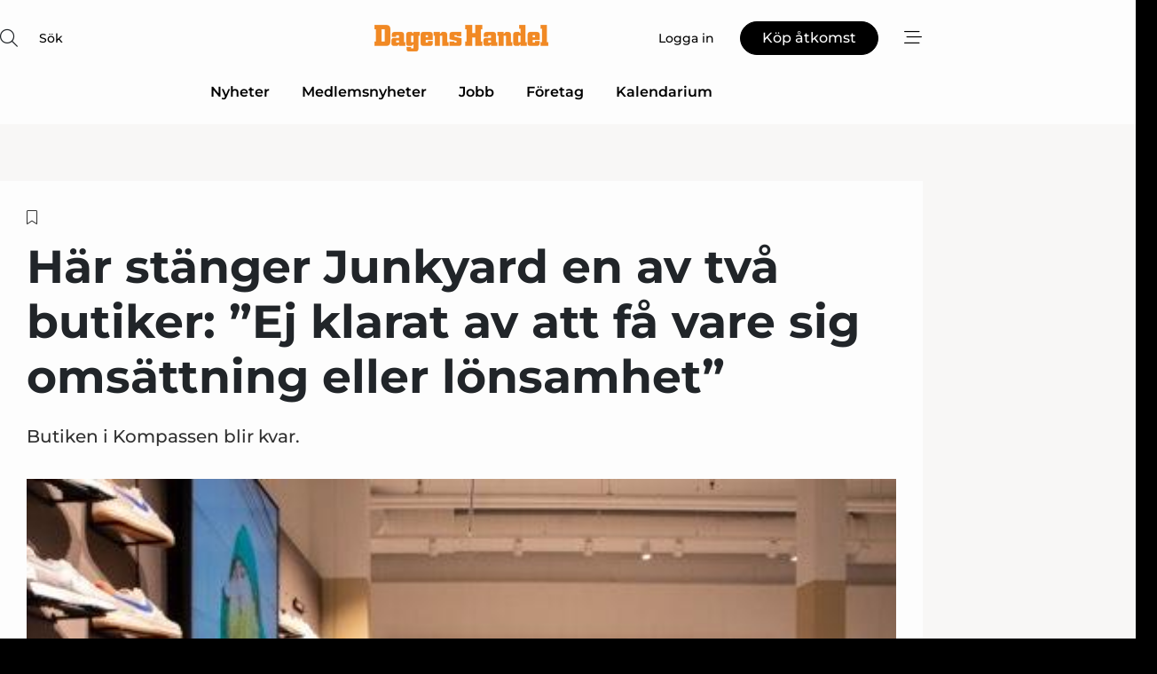

--- FILE ---
content_type: text/html;charset=UTF-8
request_url: https://www.dagenshandel.se/article/view/1054602/har_stanger_junkyard_en_av_tva_butiker_ej_klarat_av_att_fa_vare_sig_omsattning_eller_lonsamhet
body_size: 67492
content:
<?xml version="1.0" encoding="UTF-8"?>
<!DOCTYPE html>
<html xmlns="http://www.w3.org/1999/xhtml"><head id="j_idt2">
        <link rel="SHORTCUT ICON" href="https://f.nordiskemedier.dk/favicon/dagenshandel.ico" />
        <link rel="ICON" href="https://f.nordiskemedier.dk/favicon/dagenshandel.ico" type="image/x-icon" />
        <title>Här stänger Junkyard en av två butiker: ”Ej klarat av att få vare sig omsättning eller lönsamhet”</title><meta name="description" content="Butiken i Kompassen blir kvar." />
        <meta http-equiv="X-UA-Compatible" content="IE=edge,chrome=1" />
        <meta http-equiv="content-type" content="text/html; charset=UTF-8" />
    <meta id="viewport" name="viewport" content="width=device-width, initial-scale=1" />
    <script>
        //<![CDATA[
        (function () {
            var width = window.innerWidth ||
                document.documentElement.clientWidth ||
                document.body.clientWidth;
            if (width >= 768) {
                document.getElementById("viewport").setAttribute("content", "width=1344");
            } else {
                document.getElementById("viewport").setAttribute("content", "width=device-width, initial-scale=1");
            }
        })();
        //]]>
    </script>
        <meta http-equiv="content-script-type" content="text/javascript" />
        <meta http-equiv="cache-control" content="no-cache" />
        <meta http-equiv="expires" content="0" />
        <meta http-equiv="pragma" content="no-cache" />
            <meta name="google-site-verification" content="jwztExDZzPJwhB988dN-b0_LJcMiWW3b-96wgCx4BeQ" />
        <script src="/js/vars.js?t=1768571121667" type="text/javascript"></script>
        <script src="/js/access.js?t=1768571121667" type="text/javascript"></script>
        <script>
            window.startupTimestamp = "1768571121667";
            window.contextPath = "";
            window.domain = "https://www.dagenshandel.se";
            window.fileDomain = "https://f.nordiskemedier.dk";
            window.hostId = 39;
            window.visitor = {};
            window.cvrRestApiAddress = "https://cvr-api.nordiskemedier.dk/resources";
            window.metaObject = {"industryName":"Detaljhandel","authorInitials":"PHA","pageType":"view-article","pageSize":1053,"pageAge":842,"contentType":"view-locked-article"};
            window.testMode = false;

            window.googleAnalytics = false;
            window.pendingScriptExecutions = [];
            window.enableCookieBot = new function () {};

            window.trackerEnabled = true; // TODO: replace with JsVarsServlet after merge
        </script>
    
    <script type="text/javascript" async="true">
        //<![CDATA[
        (function() {
            var host = window.location.hostname;
            var element = document.createElement('script');
            var firstScript = document.getElementsByTagName('script')[0];
            var url = 'https://cmp.inmobi.com'
                .concat('/choice/', 'h8eTMmqFZF-_K', '/', host, '/choice.js?tag_version=V3');
            var uspTries = 0;
            var uspTriesLimit = 3;
            element.async = true;
            element.type = 'text/javascript';
            element.src = url;

            // Not default InMobi code - make sure there is a script present
            // before inserting anything before it.
            if (firstScript) {
                firstScript.parentNode.insertBefore(element, firstScript);
            }

            function makeStub() {
                var TCF_LOCATOR_NAME = '__tcfapiLocator';
                var queue = [];
                var win = window;
                var cmpFrame;

                function addFrame() {
                    var doc = win.document;
                    var otherCMP = !!(win.frames[TCF_LOCATOR_NAME]);

                    if (!otherCMP) {
                        if (doc.body) {
                            var iframe = doc.createElement('iframe');

                            iframe.style.cssText = 'display:none';
                            iframe.name = TCF_LOCATOR_NAME;
                            doc.body.appendChild(iframe);
                        } else {
                            setTimeout(addFrame, 5);
                        }
                    }
                    return !otherCMP;
                }

                function tcfAPIHandler() {
                    var gdprApplies;
                    var args = arguments;

                    if (!args.length) {
                        return queue;
                    } else if (args[0] === 'setGdprApplies') {
                        if (
                            args.length > 3 &&
                            args[2] === 2 &&
                            typeof args[3] === 'boolean'
                        ) {
                            gdprApplies = args[3];
                            if (typeof args[2] === 'function') {
                                args[2]('set', true);
                            }
                        }
                    } else if (args[0] === 'ping') {
                        var retr = {
                            gdprApplies: gdprApplies,
                            cmpLoaded: false,
                            cmpStatus: 'stub'
                        };

                        if (typeof args[2] === 'function') {
                            args[2](retr);
                        }
                    } else {
                        if(args[0] === 'init' && typeof args[3] === 'object') {
                            args[3] = Object.assign(args[3], { tag_version: 'V3' });
                        }
                        queue.push(args);
                    }
                }

                function postMessageEventHandler(event) {
                    var msgIsString = typeof event.data === 'string';
                    var json = {};

                    try {
                        if (msgIsString) {
                            json = JSON.parse(event.data);
                        } else {
                            json = event.data;
                        }
                    } catch (ignore) {}

                    var payload = json.__tcfapiCall;

                    if (payload) {
                        window.__tcfapi(
                            payload.command,
                            payload.version,
                            function(retValue, success) {
                                var returnMsg = {
                                    __tcfapiReturn: {
                                        returnValue: retValue,
                                        success: success,
                                        callId: payload.callId
                                    }
                                };
                                if (msgIsString) {
                                    returnMsg = JSON.stringify(returnMsg);
                                }
                                if (event && event.source && event.source.postMessage) {
                                    event.source.postMessage(returnMsg, '*');
                                }
                            },
                            payload.parameter
                        );
                    }
                }

                while (win) {
                    try {
                        if (win.frames[TCF_LOCATOR_NAME]) {
                            cmpFrame = win;
                            break;
                        }
                    } catch (ignore) {}

                    if (win === window.top) {
                        break;
                    }
                    win = win.parent;
                }
                if (!cmpFrame) {
                    addFrame();
                    win.__tcfapi = tcfAPIHandler;
                    win.addEventListener('message', postMessageEventHandler, false);
                }
            };

            makeStub();

            function makeGppStub() {
                const CMP_ID = 10;
                const SUPPORTED_APIS = [
                    '2:tcfeuv2',
                    '6:uspv1',
                    '7:usnatv1',
                    '8:usca',
                    '9:usvav1',
                    '10:uscov1',
                    '11:usutv1',
                    '12:usctv1'
                ];

                window.__gpp_addFrame = function (n) {
                    if (!window.frames[n]) {
                        if (document.body) {
                            var i = document.createElement("iframe");
                            i.style.cssText = "display:none";
                            i.name = n;
                            document.body.appendChild(i);
                        } else {
                            window.setTimeout(window.__gpp_addFrame, 10, n);
                        }
                    }
                };
                window.__gpp_stub = function () {
                    var b = arguments;
                    __gpp.queue = __gpp.queue || [];
                    __gpp.events = __gpp.events || [];

                    if (!b.length || (b.length == 1 && b[0] == "queue")) {
                        return __gpp.queue;
                    }

                    if (b.length == 1 && b[0] == "events") {
                        return __gpp.events;
                    }

                    var cmd = b[0];
                    var clb = b.length > 1 ? b[1] : null;
                    var par = b.length > 2 ? b[2] : null;
                    if (cmd === "ping") {
                        clb(
                            {
                                gppVersion: "1.1", // must be “Version.Subversion”, current: “1.1”
                                cmpStatus: "stub", // possible values: stub, loading, loaded, error
                                cmpDisplayStatus: "hidden", // possible values: hidden, visible, disabled
                                signalStatus: "not ready", // possible values: not ready, ready
                                supportedAPIs: SUPPORTED_APIS, // list of supported APIs
                                cmpId: CMP_ID, // IAB assigned CMP ID, may be 0 during stub/loading
                                sectionList: [],
                                applicableSections: [-1],
                                gppString: "",
                                parsedSections: {},
                            },
                            true
                        );
                    } else if (cmd === "addEventListener") {
                        if (!("lastId" in __gpp)) {
                            __gpp.lastId = 0;
                        }
                        __gpp.lastId++;
                        var lnr = __gpp.lastId;
                        __gpp.events.push({
                            id: lnr,
                            callback: clb,
                            parameter: par,
                        });
                        clb(
                            {
                                eventName: "listenerRegistered",
                                listenerId: lnr, // Registered ID of the listener
                                data: true, // positive signal
                                pingData: {
                                    gppVersion: "1.1", // must be “Version.Subversion”, current: “1.1”
                                    cmpStatus: "stub", // possible values: stub, loading, loaded, error
                                    cmpDisplayStatus: "hidden", // possible values: hidden, visible, disabled
                                    signalStatus: "not ready", // possible values: not ready, ready
                                    supportedAPIs: SUPPORTED_APIS, // list of supported APIs
                                    cmpId: CMP_ID, // list of supported APIs
                                    sectionList: [],
                                    applicableSections: [-1],
                                    gppString: "",
                                    parsedSections: {},
                                },
                            },
                            true
                        );
                    } else if (cmd === "removeEventListener") {
                        var success = false;
                        for (var i = 0; i < __gpp.events.length; i++) {
                            if (__gpp.events[i].id == par) {
                                __gpp.events.splice(i, 1);
                                success = true;
                                break;
                            }
                        }
                        clb(
                            {
                                eventName: "listenerRemoved",
                                listenerId: par, // Registered ID of the listener
                                data: success, // status info
                                pingData: {
                                    gppVersion: "1.1", // must be “Version.Subversion”, current: “1.1”
                                    cmpStatus: "stub", // possible values: stub, loading, loaded, error
                                    cmpDisplayStatus: "hidden", // possible values: hidden, visible, disabled
                                    signalStatus: "not ready", // possible values: not ready, ready
                                    supportedAPIs: SUPPORTED_APIS, // list of supported APIs
                                    cmpId: CMP_ID, // CMP ID
                                    sectionList: [],
                                    applicableSections: [-1],
                                    gppString: "",
                                    parsedSections: {},
                                },
                            },
                            true
                        );
                    } else if (cmd === "hasSection") {
                        clb(false, true);
                    } else if (cmd === "getSection" || cmd === "getField") {
                        clb(null, true);
                    }
                    //queue all other commands
                    else {
                        __gpp.queue.push([].slice.apply(b));
                    }
                };
                window.__gpp_msghandler = function (event) {
                    var msgIsString = typeof event.data === "string";
                    try {
                        var json = msgIsString ? JSON.parse(event.data) : event.data;
                    } catch (e) {
                        var json = null;
                    }
                    if (typeof json === "object" && json !== null && "__gppCall" in json) {
                        var i = json.__gppCall;
                        window.__gpp(
                            i.command,
                            function (retValue, success) {
                                var returnMsg = {
                                    __gppReturn: {
                                        returnValue: retValue,
                                        success: success,
                                        callId: i.callId,
                                    },
                                };
                                event.source.postMessage(msgIsString ? JSON.stringify(returnMsg) : returnMsg, "*");
                            },
                            "parameter" in i ? i.parameter : null,
                            "version" in i ? i.version : "1.1"
                        );
                    }
                };
                if (!("__gpp" in window) || typeof window.__gpp !== "function") {
                    window.__gpp = window.__gpp_stub;
                    window.addEventListener("message", window.__gpp_msghandler, false);
                    window.__gpp_addFrame("__gppLocator");
                }
            };

            makeGppStub();

            var uspStubFunction = function() {
                var arg = arguments;
                if (typeof window.__uspapi !== uspStubFunction) {
                    setTimeout(function() {
                        if (typeof window.__uspapi !== 'undefined') {
                            window.__uspapi.apply(window.__uspapi, arg);
                        }
                    }, 500);
                }
            };

            var checkIfUspIsReady = function() {
                uspTries++;
                if (window.__uspapi === uspStubFunction && uspTries < uspTriesLimit) {
                    console.warn('USP is not accessible');
                } else {
                    clearInterval(uspInterval);
                }
            };

            if (typeof window.__uspapi === 'undefined') {
                window.__uspapi = uspStubFunction;
                var uspInterval = setInterval(checkIfUspIsReady, 6000);
            }
        })();
        //]]>
    </script><meta property="og:title" content="Här stänger Junkyard en av två butiker: ”Ej klarat av att få vare sig omsättning eller lönsamhet”" /><meta property="og:description" content="Butiken i Kompassen blir kvar." /><meta property="og:type" content="article" /><meta property="og:url" content="https://www.dagenshandel.se/article/view/1054602/har_stanger_junkyard_en_av_tva_butiker_ej_klarat_av_att_fa_vare_sig_omsattning_eller_lonsamhet" /><meta property="og:image" content="https://image.nordjyske.dk/users/nordjyske/images/73673268.jpg?t[strip]=true&amp;t[quality]=95&amp;t[crop][width]=480&amp;t[crop][height]=252&amp;t[crop][x]=0&amp;t[crop][y]=32&amp;t[resize][width]=900&amp;t[resize][height]=473&amp;accessToken=e29babf36199f9527e538d029ae82fa67f01bd3e46b837d12372a8c2adcadc6a" /><meta property="og:image:width" content="900" /><meta property="og:image:height" content="473" />
            <meta property="og:site_name" content="Dagens Handel" /><meta name="twitter:card" content="summary" /><meta name="twitter:url" content="https://www.dagenshandel.se/article/view/1054602/har_stanger_junkyard_en_av_tva_butiker_ej_klarat_av_att_fa_vare_sig_omsattning_eller_lonsamhet" /><meta name="twitter:title" content="Här stänger Junkyard en av två butiker: ”Ej klarat av att få vare sig omsättning eller lönsamhet”" /><meta name="twitter:description" content="Butiken i Kompassen blir kvar." /><meta name="twitter:image" content="https://f.nordiskemedier.dk/.jpg" />
            <script type="application/ld+json">
                {
                    "@context":"http://schema.org",
                    "@type":"NewsMediaOrganization",
                    "name":"Dagens Handel",
                    "logo":{
                        "@type":"ImageObject",
                        "url":"https://f.nordiskemedier.dk/logo/portal/39.png"
                    },
                    "url":"https://www.dagenshandel.se",
                    "ethicsPolicy":"https://www.dagenshandel.se/privacy",
                    "sameAs":["https://www.facebook.com/dagenshandel/"]
                }
            </script>
        <script src="/js/notbot.js?t=1768571121667" type="text/javascript"></script>

        <link href="https://f.nordiskemedier.dk/font/media.css" rel="stylesheet" />
        <link rel="stylesheet" href="https://f.nordiskemedier.dk/font-awesome/pro/6.6.0/css/all.min.css" />
        <link rel="stylesheet" href="https://f.nordiskemedier.dk/bootstrap/5.3.6/css/bootstrap.min.css" />
        <link rel="stylesheet" href="/css/default.css?t=1768571121667" type="text/css" />
        <script src="https://f.nordiskemedier.dk/jquery/jquery-3.6.0.min.js"></script>
        
        <script src="/js/jquery-ui.min.js"></script><script type="text/javascript" src="/javax.faces.resource/js/jquery.cookies.2.2.0.min.js.html?ln=portal-jsf&amp;t=17685711"></script>
        <script src="https://f.nordiskemedier.dk/bootstrap/5.3.6/js/bootstrap.bundle.min.js"></script>
        <script src="/js/default.js?t=1768571121667" type="text/javascript"></script>
        <script src="https://www.google.com/recaptcha/api.js?render=explicit&amp;hl=sv" type="text/javascript"></script>
                <script src="https://cdn.jsdelivr.net/npm/vue@2.7.14/dist/vue.min.js"></script>
                <script src="/dist/vue-components.umd.min.js?t=1768571121667" type="text/javascript"></script>
        
        <script src="https://f.nordiskemedier.dk/turnjs4/lib/turn.min.js" type="text/javascript"></script><!--[if lt IE 9]>
            <script src="https://f.nordiskemedier.dk/turnjs4/lib/turn.html4.min.js" type="text/javascript"></script><![endif]--><!--[if lt IE 9]>
                <script type="text/javascript">
                    window.location = "/browser-support.html";
                </script><![endif]-->
        <script src="https://cdn.jsdelivr.net/npm/ua-parser-js@0/dist/ua-parser.min.js"></script>
    <script type="text/javascript">
        window.enableGTM = function() {
            try {
                (function (w, d, s, l, i) {
                    w[l] = w[l] || [];
                    w[l].push({
                        'gtm.start':
                            new Date().getTime(), event: 'gtm.js'
                    });
                    var f = d.getElementsByTagName(s)[0],
                        j = d.createElement(s), dl = l != 'dataLayer' ? '&l=' + l : '';
                    j.async = true;
                    j.src =
                        'https://www.googletagmanager.com/gtm.js?id=' + i + dl;
                    f.parentNode.insertBefore(j, f);
                })(window, document, 'script', 'dataLayer', 'GTM-T3D9SHR');
            } catch (err) {
                console.log(err);
            }
        };
    </script>
        

        
        <script src="/js/cookie-utilities.js"></script>
    <script type="text/javascript">
        var gaPageType = 'view-article';
        var gaContentType = 'view-locked-article';
        var gaPageAge = 842;
        var gaPageSize = 1053;
        var gaIndustryName = 'Detaljhandel';
        
    </script>
    <script type="text/javascript">
        window.enableBanners = function () {
            try {
                window['banner-consent-is-ready'] = true;
                EventBus.broadcast("banner-consent-is-ready");
            } catch (err) {
                console.log(err);
            }
        };
    </script>
    <script type="text/javascript">
        //<![CDATA[
        (function () {
            var salespanelModuleEnabled = false;
            var quantCastModuleEnabled = true;
            var salespanelResolve, salespanelReject;
            window.salespanelPromise = new Promise((resolve, reject) => {
                // Check if Salespanel and QuantCast module is enabled for this host and check if the tag has loaded.
                if (!salespanelModuleEnabled || !quantCastModuleEnabled) {
                    resolve(false);
                }
                salespanelResolve = resolve;
                salespanelReject = reject;
            });

            // Reject just in case QuantCast module is enabled but variable is not initialized.
            if (typeof window.__tcfapi == "undefined") {
                salespanelReject("QuantCast error: __tcfapi is undefined");
                return;
            }

            // Listen for Quantcast events for changes to Salespanel consent.
            window.__tcfapi('addEventListener', 2, async function (tcData, success) {
                if (!success) {
                    salespanelReject("Salespanel error: Could not create event listener.");
                    return;
                }

                // the rest of this function is called when the page is loaded OR
                // - the user accepts / rejects / updates the consent terms
                // - the user dismisses the consent box by clicking the 'x'
                if (tcData.eventStatus !== 'tcloaded' && tcData.eventStatus !== 'useractioncomplete') {
                    return;
                }

                // Salespanel is managed by Google Tag Manager and is not inserted if the relevant consent is not given.
                // If consent is given, it returns true, otherwise false after 2,5 seconds.
                var loops = 0;
                while(!salespanelObjectLoaded() && loops < 5) {
                    await new Promise(resolve => setTimeout(resolve, 500));
                    loops += 1;
                }

                if (salespanelObjectLoaded()) {
                    // Set cookie.
                    allowTracking();
                    salespanelResolve(true);
                } else {
                    // Remove cookie.
                    rejectTracking();
                    // Salespanel did not load in time or was rejected by consent.
                    salespanelReject("Salespanel error: Not loaded.");
                }
            });

            function salespanelObjectLoaded() {
                return typeof $salespanel !== "undefined" && $salespanel.hasOwnProperty("push");
            }

            function allowTracking() {
                // Check if Salespanel tracking has already been allowed.
                if ($.cookies.get("track_uid") !== null) {
                    return;
                }

                try {
                    // Activate tracking when the visitor provides explicit consent.
                    // Place `track_uid` cookie.
                    $salespanel.push(["set", "tracking:allowTracking"]);
                } catch (e) {
                    salespanelReject("Salespanel error: Allow tracking failed.");
                }
            }

            function rejectTracking() {
                // Remove cookie if user removed Salespanel consent.
                // All created Salespanel events will now be un-identified.
                if ($.cookies.get("track_uid")) {
                    $.cookies.del("track_uid", {domain: '.dagenshandel.se'});
                }
            }
        })();
        //]]>
    </script>
    <script type="text/javascript">
        //<![CDATA[
        window.paywallScripts = {
            seenPaywall: async function (type) {
                // Wait for salespanel promise to be fulfilled (either loaded or not).
                const salespanelLoaded = await window.salespanelPromise.catch(() => {
                    // Salespanel didn't load if promise is rejected.
                    return false;
                });
                if (!salespanelLoaded) return;

                // Find previous amount of seen paywalls.
                await this.seenPaywallPromise().then(seenPaywalls => {
                    // Increment amount of seen paywall on visitor attribute.
                    this.setPaywallsAttribute(seenPaywalls);

                    // Create Meta/Facebook Pixel event notifying of a seen paywall.
                    if (seenPaywalls > 3) {
                        fbq('trackCustom', "Set paywall +3 gange");
                    }
                }).catch((message) => {
                    console.error(message);
                });

                // Create Salespanel event notifying of a seen paywall.
                this.sendPaywallEvent(type);
            },
            seenPaywallPromise: function () {
                return new Promise((resolve, reject) => {
                    try {
                        $salespanel.push(["get", "qualify:visitor", function (data) {
                            data.visitor_attributes.paywalls !== null ?
                                resolve(data.visitor_attributes.paywalls) :
                                resolve(0);
                        }]);
                    } catch (e) {
                        reject("Salespanel error: Get details failed.");
                    }
                });
            },
            setPaywallsAttribute: function (seenPaywalls) {
                try {
                    $salespanel.push(["set", "attributes:visitor", {
                        "paywalls": seenPaywalls + 1
                    }]);
                } catch (e) {
                    console.error("Salespanel error: Couldn't set attribute.");
                }
            },
            sendPaywallEvent: function (type) {
                try {
                    $salespanel.push(["set",
                        "activity:customActivity",
                        "website",
                        "Saw paywall",
                        type
                    ]);
                } catch (e) {
                    console.error("Salespanel error: Couldn't send custom activity.");
                }
            }
        }
        //]]>
    </script>
            <script type="text/javascript">
                (function (){
                    var is = [];
                    var impersonating = false;
                    if (!impersonating && window.visitor.person) {
                        is.push({
                            name: "person",
                            ref: window.visitor.person.id
                        });
                    }
                    if (!impersonating && window.visitor.recipient) {
                        is.push({
                            name: "recipient",
                            ref: window.visitor.recipient.id
                        });
                    }

                    var evtr;
                    var queue = [];
                    window.queueTrackerEvent = function (a, sn, sr, tn, tr) {
                        if (evtr) {
                            evtr(a, sn, sr, tn, tr, is);
                        } else {
                            queue.push({
                                a: a,
                                sn: sn,
                                sr: sr,
                                tn: tn,
                                tr: tr
                            })
                        }
                    };
                    window.addEventListener("onTrackerLoaded", function () {
                        evtr = window.createTracker("https://api.evtr.nordiskemedier.dk", "evtr");
                        while (queue.length) {
                            var ev = queue.splice(0, 1)[0];
                            if (ev) {
                                evtr(ev.a, ev.sn, ev.sr, ev.tn, ev.tr, is);
                            }
                        }
                    });
                })();
            </script>
            <script async="async" src="https://js.evtr.nordiskemedier.dk/_.js?t=1768571121667" type="text/javascript"></script>

        <script type="text/javascript">
            $(function() {
                $('.item').hover(
                function() { $(this).css('background-color', '#efefef').css('cursor', 'pointer') },
                function() { $(this).css('background-color', 'transparent').css('cursor', 'normal') }
            );
                $(".tt").tooltip();
            });
            function getTitle() {
                return document.title;
            }
            function getLocation() {
                return window.location;
            }
            function getUrl() {
                return window.location.href;
            }
            function confirmDelete(p) {
                var v = "\u00C4r du s\u00E4ker p\u00E5 att du vill radera \"{0}\"?";
                v = v.replace("{0}", p);
                return confirm(v);
            }
            function getVisitorEmail() {
                return "";
            }
            function getVisitorRememberInfo() {
                return true;
            }

            var ids = [];
            function messageFade() {
                $('.fade').fadeTo('slow', 0.3);
            }
            
            // Remove cookies that are no longer in use
            $(document).ready(function () {
                $.cookies.del("c1");
                $.cookies.del("c2");
                $.cookies.del("c3");
            });

            window.pushGTrackScript = function (f, cont) {
                window.pendingScriptExecutions.push({
                    callback: function () {
                        if (window.googleAnalytics) {
                            eval(f(cont));
                        }
                    },
                    context: cont
                });

            }
            $(window).on('load', function () {
                // if subscription is suspended change paywall message.
                if ($('#paywall-overlay') && window.visitor?.person?.suspended) {
                    $('#paywall-overlay .paywall-package').html("\u00C5tkomsten \u00E4r avst\u00E4ngd.");
                    $('#paywall-overlay .paywall-body-wrapper').html("Av s\u00E4kerhetssk\u00E4l \u00E4r ditt konto tillf\u00E4lligt avst\u00E4ngt.".replace('{0}', "abonnement@nordiskemedier.dk").replace('{1}', "abonnement@nordiskemedier.dk"));
                    $('.paywall-content-wrapper').addClass('warning');
                }
            });
        </script>
        <script type="text/javascript">
            //<![CDATA[
            function center(element) {
                var e=$(element);
                var w=e.width();
                var h=e.height();
                e.css("position","fixed").css("z-index","50000").css("top","50%").css("left","50%").css("margin-left","-"+(w/2)+"px").css("margin-top","-"+(h/2)+"px");
                e.draggable({
                    handle: $(element+"_handle")
                });
            }
            //]]>
        </script>
            <script type="text/javascript" src="https://aka-cdn.adtech.de/dt/common/DAC.js"></script>
            <script type="text/javascript" src="https://aka-cdn.adtech.de/dac/868.1/config.js"></script>

        
        <link rel="alternate" type="application/rss+xml" title="News RSS" href="https://www.dagenshandel.se/xml/rss2/articles" />
        <link rel="alternate" type="application/rss+xml" title="Advertisements RSS" href="https://www.dagenshandel.se/xml/rss2/advertisements?typeId=1&amp;typeId=2" />
        <link rel="alternate" type="application/rss+xml" title="Competences RSS" href="https://www.dagenshandel.se/xml/rss2/competences" />
        <link rel="alternate" type="application/rss+xml" title="Jobs RSS" href="https://www.dagenshandel.se/xml/rss2/jobs" />
        <link rel="alternate" type="application/rss+xml" title="Courses RSS" href="https://www.dagenshandel.se/xml/rss2/courses" />

        <script>
            window.adTracker = {
                slots: {},
                adsMeta: {},
                hoverState: {
                    currentSlotId: null,
                    lastChangeTs: 0
                },
                clickState: {
                    lastPointerDown: null,  // { slotId, ts }
                    clickHandled: false
                }
            };
        </script><script async="async" src="https://securepubads.g.doubleclick.net/tag/js/gpt.js"></script><script>window.googletag = window.googletag || {cmd: []};if (!window.__gptGlobalsInit) {  window.__gptGlobalsInit = true;  window.slotFallbackData = new Map();  window.__inViewPct = window.__inViewPct || {};  window.__lastRefreshAt = new Map();  window.__slotCooldownMs = new Map();  function __canRefresh(slot){    const id = slot.getSlotElementId();    const last = window.__lastRefreshAt.get(id) || 0;    const cd = window.__slotCooldownMs.get(id) || 30000;    return Date.now() - last >= cd;  }  function __markRefreshed(slot){ window.__lastRefreshAt.set(slot.getSlotElementId(), Date.now()); }  window.__refreshState = window.__refreshState || {};  function __getRefreshState(id){    return (window.__refreshState[id] = window.__refreshState[id] || { pending:false, nextAllowedTs:0 });  }  function __tryRefresh(slot){    const id = slot.getSlotElementId();    const st = __getRefreshState(id);    if (!st.pending) return;    if (st.refreshScheduled) return;    const now = Date.now();    const pct = (window.__inViewPct && window.__inViewPct[id]) || 0;    if (now < st.nextAllowedTs){      __scheduleTryRefresh(slot, st.nextAllowedTs - now);      return;    }    if (pct < 50){      __scheduleTryRefresh(slot, 3000);      return;    }    if (!__canRefresh(slot)){      __scheduleTryRefresh(slot, 3000);      return;    }    st.refreshScheduled = true;    const ranInt = Math.floor(Math.random() * (2000 - 100 + 1)) + 100;    setTimeout(function(){      googletag.pubads().refresh([slot]);      __markRefreshed(slot);      st.pending = false;      st.refreshScheduled = false;    }, ranInt);  }function handleSlotRender(slotElementId) {    var labelId = 'label-' + slotElementId;    var labelEl = document.getElementById(labelId);    if (!labelEl) {        return;    }    labelEl.style.display = 'block';}function registerAdSlot(slotId) {    const slotEl = document.getElementById(slotId);    if (!slotEl) return;    const wrapper = slotEl;     wrapper.dataset.adSlotId = slotId;    if (!wrapper.style.position) {        wrapper.style.position = 'relative';    }    wrapper.addEventListener('mouseenter', function () {        window.adTracker.hoverState.currentSlotId = slotId;        window.adTracker.hoverState.lastChangeTs = Date.now();    });    wrapper.addEventListener('mouseleave', function () {        if (window.adTracker.hoverState.currentSlotId === slotId) {            window.adTracker.hoverState.currentSlotId = null;            window.adTracker.hoverState.lastChangeTs = Date.now();        }    });    window.adTracker.slots[slotId] = wrapper;}  function __scheduleTryRefresh(slot, delayMs){    const id = slot.getSlotElementId();    const st = __getRefreshState(id);    if (st.tryTimer) clearTimeout(st.tryTimer);    st.tryTimer = setTimeout(function(){      st.tryTimer = null;      __tryRefresh(slot);    }, Math.max(0, delayMs || 0));  }  googletag.cmd.push(function(){    googletag.pubads().addEventListener('slotVisibilityChanged', function(e){      const slot = e.slot;      const id = slot.getSlotElementId();      window.__inViewPct[id] = e.inViewPercentage || 0;      __scheduleTryRefresh(slot, 250);    });    googletag.pubads().addEventListener('impressionViewable', function(e){      const slot = e.slot;      const id = slot.getSlotElementId();      const cd = window.__slotCooldownMs.get(id) || 30000;      const st = __getRefreshState(id);      st.pending = true;      st.nextAllowedTs = Date.now() + cd;      __scheduleTryRefresh(slot, cd);    });  });  window.fireWindowResizeEvent = window.fireWindowResizeEvent || function(){    try { window.dispatchEvent(new Event('resize')); } catch(e){}  };}googletag.cmd.push(function(){  window.__fallbackHandled = window.__fallbackHandled || new Set();  googletag.pubads().addEventListener('slotRenderEnded', function(event){    const adslotId = event.slot.getSlotElementId();    if (!event.isEmpty) { fireWindowResizeEvent();        handleSlotRender(adslotId);       window.adTracker.adsMeta[adslotId] = {       creativeId: event.creativeId,       lineItemId: event.lineItemId,       campaignId: event.campaignId,       size: event.size,       adUnitPath: event.slot.getAdUnitPath(),      };    registerAdSlot(adslotId);    return; }    if (!window.slotFallbackData || !window.slotFallbackData.has(adslotId)) { fireWindowResizeEvent(); return; }    if (window.__fallbackHandled.has(adslotId)) { fireWindowResizeEvent(); return; }    window.__fallbackHandled.add(adslotId);    const cfg = window.slotFallbackData.get(adslotId);    try { googletag.destroySlots([event.slot]); } catch(e) {}    requestAnimationFrame(function(){      const toArr = s => s.split('],').map(x=>JSON.parse(x.replace(/\s/g,'') + (x.endsWith(']')?'':']')));      const sizeArrayLarge  = cfg.sizesLarge  ? toArr(cfg.sizesLarge)  : [];      const sizeArraySmall  = cfg.sizesSmall  ? toArr(cfg.sizesSmall)  : [];      const sizeArrayMobile = cfg.sizesMobile ? toArr(cfg.sizesMobile) : [];      var mapping = googletag.sizeMapping()        .addSize([1588,0], sizeArrayLarge)        .addSize([768,0],  sizeArraySmall)        .addSize([0,0],    sizeArrayMobile).build();      var already = googletag.pubads().getSlots().some(s => s.getSlotElementId() === adslotId);      if (!already) {        var fb = googletag.defineSlot(cfg.fallbackAdUnitPath, cfg.sizes, adslotId)          .defineSizeMapping(mapping)          .addService(googletag.pubads());        if (cfg.refreshAdSlot === 'true') {          window.__slotCooldownMs && window.__slotCooldownMs.set(adslotId, Number(cfg.refreshInterval)||30000);        } else {          window.__slotCooldownMs && window.__slotCooldownMs.set(adslotId, 1440000);        }      }      setTimeout(function(){        try { googletag.display(adslotId); } catch(e) { console.warn('fallback display failed:', e); }        fireWindowResizeEvent();      }, 0);    });  });});googletag.cmd.push(function(){var mapping = googletag.sizeMapping().addSize([1588, 0], [[ 1568, 864]]).addSize([768, 0], [[ 980, 540]]).addSize([0, 0], [[ 300, 100]]).build();var adSlot = googletag.defineSlot('/98909716/Regular_Top/Dagens_Handel_SE', [[ 300, 100],[ 980, 540],[ 1568, 864]], 'regular-top-0').setTargeting('Industry', ['10']).defineSizeMapping(mapping).addService(googletag.pubads());window.__slotCooldownMs.set('regular-top-0', 16655);});googletag.cmd.push(function(){var mapping = googletag.sizeMapping().addSize([1588, 0], [[ 200, 200]]).addSize([768, 0], []).addSize([0, 0], []).build();var adSlot = googletag.defineSlot('/98909716/Regular_Side/Dagens_Handel_SE', [[ 200, 200]], 'regular-side-left-0').setTargeting('Industry', ['10']).defineSizeMapping(mapping).addService(googletag.pubads());window.__slotCooldownMs.set('regular-side-left-0', 16019);});googletag.cmd.push(function(){var mapping = googletag.sizeMapping().addSize([1588, 0], [[ 200, 200]]).addSize([768, 0], []).addSize([0, 0], []).build();var adSlot = googletag.defineSlot('/98909716/Regular_Side/Dagens_Handel_SE', [[ 200, 200]], 'regular-side-left-1').setTargeting('Industry', ['10']).defineSizeMapping(mapping).addService(googletag.pubads());window.__slotCooldownMs.set('regular-side-left-1', 15725);});googletag.cmd.push(function(){var mapping = googletag.sizeMapping().addSize([1588, 0], [[ 200, 200]]).addSize([768, 0], []).addSize([0, 0], []).build();var adSlot = googletag.defineSlot('/98909716/Regular_Side/Dagens_Handel_SE', [[ 200, 200]], 'regular-side-left-2').setTargeting('Industry', ['10']).defineSizeMapping(mapping).addService(googletag.pubads());window.__slotCooldownMs.set('regular-side-left-2', 15747);});googletag.cmd.push(function(){var mapping = googletag.sizeMapping().addSize([1588, 0], [[ 200, 200]]).addSize([768, 0], []).addSize([0, 0], []).build();var adSlot = googletag.defineSlot('/98909716/Regular_Side/Dagens_Handel_SE', [[ 200, 200]], 'regular-side-left-3').setTargeting('Industry', ['10']).defineSizeMapping(mapping).addService(googletag.pubads());window.__slotCooldownMs.set('regular-side-left-3', 15846);});googletag.cmd.push(function(){var mapping = googletag.sizeMapping().addSize([1588, 0], [[ 200, 200]]).addSize([768, 0], []).addSize([0, 0], []).build();var adSlot = googletag.defineSlot('/98909716/Regular_Side/Dagens_Handel_SE', [[ 200, 200]], 'regular-side-left-4').setTargeting('Industry', ['10']).defineSizeMapping(mapping).addService(googletag.pubads());window.__slotCooldownMs.set('regular-side-left-4', 16720);});googletag.cmd.push(function(){var mapping = googletag.sizeMapping().addSize([1588, 0], [[ 200, 200]]).addSize([768, 0], []).addSize([0, 0], []).build();var adSlot = googletag.defineSlot('/98909716/Regular_Side/Dagens_Handel_SE', [[ 200, 200]], 'regular-side-left-5').setTargeting('Industry', ['10']).defineSizeMapping(mapping).addService(googletag.pubads());window.__slotCooldownMs.set('regular-side-left-5', 15817);});googletag.cmd.push(function(){var mapping = googletag.sizeMapping().addSize([1588, 0], [[ 980, 250]]).addSize([768, 0], [[ 980, 250]]).addSize([0, 0], [[ 300, 100]]).build();var adSlot = googletag.defineSlot('/98909716/Regular_Takeover/Dagens_Handel_SE', [[ 300, 100],[ 980, 250]], 'regular-takeover-above-article-0').setTargeting('Industry', ['10']).defineSizeMapping(mapping).addService(googletag.pubads());window.__slotCooldownMs.set('regular-takeover-above-article-0', 16966);});googletag.cmd.push(function(){var mapping = googletag.sizeMapping().addSize([1588, 0], []).addSize([768, 0], []).addSize([0, 0], [[ 300, 250]]).build();var adSlot = googletag.defineSlot('/98909716/Regular_Campaign/Dagens_Handel_SE', [[ 300, 250]], 'regular-campaign-article-1-0').setTargeting('Industry', ['10']).defineSizeMapping(mapping).addService(googletag.pubads());window.__slotCooldownMs.set('regular-campaign-article-1-0', 16013);});googletag.cmd.push(function(){var mapping = googletag.sizeMapping().addSize([1588, 0], []).addSize([768, 0], []).addSize([0, 0], [[ 300, 250]]).build();var adSlot = googletag.defineSlot('/98909716/Regular_Campaign/Dagens_Handel_SE', [[ 300, 250]], 'regular-campaign-article-2-0').setTargeting('Industry', ['10']).defineSizeMapping(mapping).addService(googletag.pubads());window.__slotCooldownMs.set('regular-campaign-article-2-0', 15599);});googletag.cmd.push(function(){var mapping = googletag.sizeMapping().addSize([1588, 0], []).addSize([768, 0], []).addSize([0, 0], [[ 125, 125]]).build();var adSlot = googletag.defineSlot('/98909716/Regular_Side/Dagens_Handel_SE', [[ 125, 125]], 'regular-side-mobile-row-1-1-0').setTargeting('Industry', ['10']).defineSizeMapping(mapping).addService(googletag.pubads());window.__slotCooldownMs.set('regular-side-mobile-row-1-1-0', 15890);});googletag.cmd.push(function(){var mapping = googletag.sizeMapping().addSize([1588, 0], []).addSize([768, 0], []).addSize([0, 0], [[ 125, 125]]).build();var adSlot = googletag.defineSlot('/98909716/Regular_Side/Dagens_Handel_SE', [[ 125, 125]], 'regular-side-mobile-row-1-2-0').setTargeting('Industry', ['10']).defineSizeMapping(mapping).addService(googletag.pubads());window.__slotCooldownMs.set('regular-side-mobile-row-1-2-0', 16975);});googletag.cmd.push(function(){var mapping = googletag.sizeMapping().addSize([1588, 0], []).addSize([768, 0], []).addSize([0, 0], [[ 125, 125]]).build();var adSlot = googletag.defineSlot('/98909716/Regular_Side/Dagens_Handel_SE', [[ 125, 125]], 'regular-side-mobile-row-1-3-0').setTargeting('Industry', ['10']).defineSizeMapping(mapping).addService(googletag.pubads());window.__slotCooldownMs.set('regular-side-mobile-row-1-3-0', 16480);});googletag.cmd.push(function(){var mapping = googletag.sizeMapping().addSize([1588, 0], []).addSize([768, 0], []).addSize([0, 0], [[ 125, 125]]).build();var adSlot = googletag.defineSlot('/98909716/Regular_Side/Dagens_Handel_SE', [[ 125, 125]], 'regular-side-mobile-row-1-4-0').setTargeting('Industry', ['10']).defineSizeMapping(mapping).addService(googletag.pubads());window.__slotCooldownMs.set('regular-side-mobile-row-1-4-0', 15816);});googletag.cmd.push(function(){var mapping = googletag.sizeMapping().addSize([1588, 0], []).addSize([768, 0], []).addSize([0, 0], [[ 300, 250]]).build();var adSlot = googletag.defineSlot('/98909716/Regular_Campaign/Dagens_Handel_SE', [[ 300, 250]], 'regular-campaign-article-3-0').setTargeting('Industry', ['10']).defineSizeMapping(mapping).addService(googletag.pubads());window.__slotCooldownMs.set('regular-campaign-article-3-0', 16930);});googletag.cmd.push(function(){var mapping = googletag.sizeMapping().addSize([1588, 0], []).addSize([768, 0], []).addSize([0, 0], [[ 300, 250]]).build();var adSlot = googletag.defineSlot('/98909716/Regular_Campaign/Dagens_Handel_SE', [[ 300, 250]], 'regular-campaign-article-4-0').setTargeting('Industry', ['10']).defineSizeMapping(mapping).addService(googletag.pubads());window.__slotCooldownMs.set('regular-campaign-article-4-0', 15973);});googletag.cmd.push(function(){var mapping = googletag.sizeMapping().addSize([1588, 0], [[ 300, 250]]).addSize([768, 0], [[ 300, 250]]).addSize([0, 0], []).build();var adSlot = googletag.defineSlot('/98909716/Regular_Campaign/Dagens_Handel_SE', [[ 300, 250]], 'regular-campaign-article-0').setTargeting('Industry', ['10']).defineSizeMapping(mapping).addService(googletag.pubads());window.__slotCooldownMs.set('regular-campaign-article-0', 15610);});googletag.cmd.push(function(){var mapping = googletag.sizeMapping().addSize([1588, 0], [[ 300, 250]]).addSize([768, 0], [[ 300, 250]]).addSize([0, 0], []).build();var adSlot = googletag.defineSlot('/98909716/Regular_Campaign/Dagens_Handel_SE', [[ 300, 250]], 'regular-campaign-article-1').setTargeting('Industry', ['10']).defineSizeMapping(mapping).addService(googletag.pubads());window.__slotCooldownMs.set('regular-campaign-article-1', 15603);});googletag.cmd.push(function(){var mapping = googletag.sizeMapping().addSize([1588, 0], [[ 300, 250]]).addSize([768, 0], [[ 300, 250]]).addSize([0, 0], []).build();var adSlot = googletag.defineSlot('/98909716/Regular_Campaign/Dagens_Handel_SE', [[ 300, 250]], 'regular-campaign-article-2').setTargeting('Industry', ['10']).defineSizeMapping(mapping).addService(googletag.pubads());window.__slotCooldownMs.set('regular-campaign-article-2', 15768);});googletag.cmd.push(function(){var mapping = googletag.sizeMapping().addSize([1588, 0], [[ 300, 250]]).addSize([768, 0], [[ 300, 250]]).addSize([0, 0], []).build();var adSlot = googletag.defineSlot('/98909716/Regular_Campaign/Dagens_Handel_SE', [[ 300, 250]], 'regular-campaign-article-3').setTargeting('Industry', ['10']).defineSizeMapping(mapping).addService(googletag.pubads());window.__slotCooldownMs.set('regular-campaign-article-3', 16778);});googletag.cmd.push(function(){var mapping = googletag.sizeMapping().addSize([1588, 0], [[ 980, 250]]).addSize([768, 0], [[ 980, 250]]).addSize([0, 0], [[ 300, 100]]).build();var adSlot = googletag.defineSlot('/98909716/Regular_Takeover/Dagens_Handel_SE', [[ 300, 100],[ 980, 250]], 'regular-takeover-below-article-0').setTargeting('Industry', ['10']).defineSizeMapping(mapping).addService(googletag.pubads());window.__slotCooldownMs.set('regular-takeover-below-article-0', 16312);});googletag.cmd.push(function(){var mapping = googletag.sizeMapping().addSize([1588, 0], []).addSize([768, 0], []).addSize([0, 0], [[ 125, 125]]).build();var adSlot = googletag.defineSlot('/98909716/Regular_Side/Dagens_Handel_SE', [[ 125, 125]], 'regular-side-mobile-row-2-1-0').setTargeting('Industry', ['10']).defineSizeMapping(mapping).addService(googletag.pubads());window.__slotCooldownMs.set('regular-side-mobile-row-2-1-0', 16883);});googletag.cmd.push(function(){var mapping = googletag.sizeMapping().addSize([1588, 0], []).addSize([768, 0], []).addSize([0, 0], [[ 125, 125]]).build();var adSlot = googletag.defineSlot('/98909716/Regular_Side/Dagens_Handel_SE', [[ 125, 125]], 'regular-side-mobile-row-2-2-0').setTargeting('Industry', ['10']).defineSizeMapping(mapping).addService(googletag.pubads());window.__slotCooldownMs.set('regular-side-mobile-row-2-2-0', 16581);});googletag.cmd.push(function(){var mapping = googletag.sizeMapping().addSize([1588, 0], []).addSize([768, 0], []).addSize([0, 0], [[ 125, 125]]).build();var adSlot = googletag.defineSlot('/98909716/Regular_Side/Dagens_Handel_SE', [[ 125, 125]], 'regular-side-mobile-row-2-3-0').setTargeting('Industry', ['10']).defineSizeMapping(mapping).addService(googletag.pubads());window.__slotCooldownMs.set('regular-side-mobile-row-2-3-0', 16386);});googletag.cmd.push(function(){var mapping = googletag.sizeMapping().addSize([1588, 0], []).addSize([768, 0], []).addSize([0, 0], [[ 125, 125]]).build();var adSlot = googletag.defineSlot('/98909716/Regular_Side/Dagens_Handel_SE', [[ 125, 125]], 'regular-side-mobile-row-2-4-0').setTargeting('Industry', ['10']).defineSizeMapping(mapping).addService(googletag.pubads());window.__slotCooldownMs.set('regular-side-mobile-row-2-4-0', 16482);});googletag.cmd.push(function(){var mapping = googletag.sizeMapping().addSize([1588, 0], []).addSize([768, 0], []).addSize([0, 0], [[ 125, 125]]).build();var adSlot = googletag.defineSlot('/98909716/Regular_Side/Dagens_Handel_SE', [[ 125, 125]], 'regular-side-mobile-row-3-1-0').setTargeting('Industry', ['10']).defineSizeMapping(mapping).addService(googletag.pubads());window.__slotCooldownMs.set('regular-side-mobile-row-3-1-0', 16365);});googletag.cmd.push(function(){var mapping = googletag.sizeMapping().addSize([1588, 0], []).addSize([768, 0], []).addSize([0, 0], [[ 125, 125]]).build();var adSlot = googletag.defineSlot('/98909716/Regular_Side/Dagens_Handel_SE', [[ 125, 125]], 'regular-side-mobile-row-3-2-0').setTargeting('Industry', ['10']).defineSizeMapping(mapping).addService(googletag.pubads());window.__slotCooldownMs.set('regular-side-mobile-row-3-2-0', 16558);});googletag.cmd.push(function(){var mapping = googletag.sizeMapping().addSize([1588, 0], []).addSize([768, 0], []).addSize([0, 0], [[ 125, 125]]).build();var adSlot = googletag.defineSlot('/98909716/Regular_Side/Dagens_Handel_SE', [[ 125, 125]], 'regular-side-mobile-row-3-3-0').setTargeting('Industry', ['10']).defineSizeMapping(mapping).addService(googletag.pubads());window.__slotCooldownMs.set('regular-side-mobile-row-3-3-0', 15880);});googletag.cmd.push(function(){var mapping = googletag.sizeMapping().addSize([1588, 0], []).addSize([768, 0], []).addSize([0, 0], [[ 125, 125]]).build();var adSlot = googletag.defineSlot('/98909716/Regular_Side/Dagens_Handel_SE', [[ 125, 125]], 'regular-side-mobile-row-3-4-0').setTargeting('Industry', ['10']).defineSizeMapping(mapping).addService(googletag.pubads());window.__slotCooldownMs.set('regular-side-mobile-row-3-4-0', 15829);});googletag.cmd.push(function(){var mapping = googletag.sizeMapping().addSize([1588, 0], [[ 200, 200]]).addSize([768, 0], []).addSize([0, 0], []).build();var adSlot = googletag.defineSlot('/98909716/Regular_Side/Dagens_Handel_SE', [[ 200, 200]], 'regular-side-right-large-0').setTargeting('Industry', ['10']).defineSizeMapping(mapping).addService(googletag.pubads());window.__slotCooldownMs.set('regular-side-right-large-0', 15882);});googletag.cmd.push(function(){var mapping = googletag.sizeMapping().addSize([1588, 0], [[ 200, 200]]).addSize([768, 0], []).addSize([0, 0], []).build();var adSlot = googletag.defineSlot('/98909716/Regular_Side/Dagens_Handel_SE', [[ 200, 200]], 'regular-side-right-large-1').setTargeting('Industry', ['10']).defineSizeMapping(mapping).addService(googletag.pubads());window.__slotCooldownMs.set('regular-side-right-large-1', 16701);});googletag.cmd.push(function(){var mapping = googletag.sizeMapping().addSize([1588, 0], [[ 200, 200]]).addSize([768, 0], []).addSize([0, 0], []).build();var adSlot = googletag.defineSlot('/98909716/Regular_Side/Dagens_Handel_SE', [[ 200, 200]], 'regular-side-right-large-2').setTargeting('Industry', ['10']).defineSizeMapping(mapping).addService(googletag.pubads());window.__slotCooldownMs.set('regular-side-right-large-2', 16702);});googletag.cmd.push(function(){var mapping = googletag.sizeMapping().addSize([1588, 0], [[ 200, 200]]).addSize([768, 0], []).addSize([0, 0], []).build();var adSlot = googletag.defineSlot('/98909716/Regular_Side/Dagens_Handel_SE', [[ 200, 200]], 'regular-side-right-large-3').setTargeting('Industry', ['10']).defineSizeMapping(mapping).addService(googletag.pubads());window.__slotCooldownMs.set('regular-side-right-large-3', 15757);});googletag.cmd.push(function(){var mapping = googletag.sizeMapping().addSize([1588, 0], [[ 200, 200]]).addSize([768, 0], []).addSize([0, 0], []).build();var adSlot = googletag.defineSlot('/98909716/Regular_Side/Dagens_Handel_SE', [[ 200, 200]], 'regular-side-right-large-4').setTargeting('Industry', ['10']).defineSizeMapping(mapping).addService(googletag.pubads());window.__slotCooldownMs.set('regular-side-right-large-4', 16715);});googletag.cmd.push(function(){var mapping = googletag.sizeMapping().addSize([1588, 0], [[ 200, 200]]).addSize([768, 0], []).addSize([0, 0], []).build();var adSlot = googletag.defineSlot('/98909716/Regular_Side/Dagens_Handel_SE', [[ 200, 200]], 'regular-side-right-large-5').setTargeting('Industry', ['10']).defineSizeMapping(mapping).addService(googletag.pubads());window.__slotCooldownMs.set('regular-side-right-large-5', 16155);});googletag.cmd.push(function(){var mapping = googletag.sizeMapping().addSize([1588, 0], []).addSize([768, 0], [[ 200, 200]]).addSize([0, 0], []).build();var adSlot = googletag.defineSlot('/98909716/Regular_Side/Dagens_Handel_SE', [[ 200, 200]], 'regular-side-right-small-0').setTargeting('Industry', ['10']).defineSizeMapping(mapping).addService(googletag.pubads());window.__slotCooldownMs.set('regular-side-right-small-0', 16737);});googletag.cmd.push(function(){var mapping = googletag.sizeMapping().addSize([1588, 0], []).addSize([768, 0], [[ 200, 200]]).addSize([0, 0], []).build();var adSlot = googletag.defineSlot('/98909716/Regular_Side/Dagens_Handel_SE', [[ 200, 200]], 'regular-side-right-small-1').setTargeting('Industry', ['10']).defineSizeMapping(mapping).addService(googletag.pubads());window.__slotCooldownMs.set('regular-side-right-small-1', 16960);});googletag.cmd.push(function(){var mapping = googletag.sizeMapping().addSize([1588, 0], []).addSize([768, 0], [[ 200, 200]]).addSize([0, 0], []).build();var adSlot = googletag.defineSlot('/98909716/Regular_Side/Dagens_Handel_SE', [[ 200, 200]], 'regular-side-right-small-2').setTargeting('Industry', ['10']).defineSizeMapping(mapping).addService(googletag.pubads());window.__slotCooldownMs.set('regular-side-right-small-2', 16908);});googletag.cmd.push(function(){var mapping = googletag.sizeMapping().addSize([1588, 0], []).addSize([768, 0], [[ 200, 200]]).addSize([0, 0], []).build();var adSlot = googletag.defineSlot('/98909716/Regular_Side/Dagens_Handel_SE', [[ 200, 200]], 'regular-side-right-small-3').setTargeting('Industry', ['10']).defineSizeMapping(mapping).addService(googletag.pubads());window.__slotCooldownMs.set('regular-side-right-small-3', 15726);});googletag.cmd.push(function(){var mapping = googletag.sizeMapping().addSize([1588, 0], []).addSize([768, 0], [[ 200, 200]]).addSize([0, 0], []).build();var adSlot = googletag.defineSlot('/98909716/Regular_Side/Dagens_Handel_SE', [[ 200, 200]], 'regular-side-right-small-4').setTargeting('Industry', ['10']).defineSizeMapping(mapping).addService(googletag.pubads());window.__slotCooldownMs.set('regular-side-right-small-4', 15877);});googletag.cmd.push(function(){var mapping = googletag.sizeMapping().addSize([1588, 0], []).addSize([768, 0], [[ 200, 200]]).addSize([0, 0], []).build();var adSlot = googletag.defineSlot('/98909716/Regular_Side/Dagens_Handel_SE', [[ 200, 200]], 'regular-side-right-small-5').setTargeting('Industry', ['10']).defineSizeMapping(mapping).addService(googletag.pubads());window.__slotCooldownMs.set('regular-side-right-small-5', 16104);});googletag.cmd.push(function(){var mapping = googletag.sizeMapping().addSize([1588, 0], []).addSize([768, 0], [[ 200, 200]]).addSize([0, 0], []).build();var adSlot = googletag.defineSlot('/98909716/Regular_Side/Dagens_Handel_SE', [[ 200, 200]], 'regular-side-right-small-6').setTargeting('Industry', ['10']).defineSizeMapping(mapping).addService(googletag.pubads());window.__slotCooldownMs.set('regular-side-right-small-6', 16878);});googletag.cmd.push(function(){var mapping = googletag.sizeMapping().addSize([1588, 0], []).addSize([768, 0], [[ 200, 200]]).addSize([0, 0], []).build();var adSlot = googletag.defineSlot('/98909716/Regular_Side/Dagens_Handel_SE', [[ 200, 200]], 'regular-side-right-small-7').setTargeting('Industry', ['10']).defineSizeMapping(mapping).addService(googletag.pubads());window.__slotCooldownMs.set('regular-side-right-small-7', 16417);});googletag.cmd.push(function(){var mapping = googletag.sizeMapping().addSize([1588, 0], []).addSize([768, 0], [[ 200, 200]]).addSize([0, 0], []).build();var adSlot = googletag.defineSlot('/98909716/Regular_Side/Dagens_Handel_SE', [[ 200, 200]], 'regular-side-right-small-8').setTargeting('Industry', ['10']).defineSizeMapping(mapping).addService(googletag.pubads());window.__slotCooldownMs.set('regular-side-right-small-8', 15654);});googletag.cmd.push(function(){var mapping = googletag.sizeMapping().addSize([1588, 0], []).addSize([768, 0], [[ 200, 200]]).addSize([0, 0], []).build();var adSlot = googletag.defineSlot('/98909716/Regular_Side/Dagens_Handel_SE', [[ 200, 200]], 'regular-side-right-small-9').setTargeting('Industry', ['10']).defineSizeMapping(mapping).addService(googletag.pubads());window.__slotCooldownMs.set('regular-side-right-small-9', 16186);});googletag.cmd.push(function(){var mapping = googletag.sizeMapping().addSize([1588, 0], []).addSize([768, 0], [[ 200, 200]]).addSize([0, 0], []).build();var adSlot = googletag.defineSlot('/98909716/Regular_Side/Dagens_Handel_SE', [[ 200, 200]], 'regular-side-right-small-10').setTargeting('Industry', ['10']).defineSizeMapping(mapping).addService(googletag.pubads());window.__slotCooldownMs.set('regular-side-right-small-10', 16386);});googletag.cmd.push(function(){var mapping = googletag.sizeMapping().addSize([1588, 0], []).addSize([768, 0], [[ 200, 200]]).addSize([0, 0], []).build();var adSlot = googletag.defineSlot('/98909716/Regular_Side/Dagens_Handel_SE', [[ 200, 200]], 'regular-side-right-small-11').setTargeting('Industry', ['10']).defineSizeMapping(mapping).addService(googletag.pubads());window.__slotCooldownMs.set('regular-side-right-small-11', 15642);});googletag.cmd.push(function(){  googletag.pubads().enableSingleRequest();  googletag.pubads().collapseEmptyDivs();  googletag.enableServices();});</script></head><body>
            <script src="/js/cookie-consent.js"></script>

        <div style="display:none;">
            <a href="/void/index.html" rel="nofollow">23948sdkhjf</a>
        </div>
        <i id="media-width-detection" style="display: none">
            
            <i class="d-md-none xs"></i>
            <i class="d-none d-md-inline lg"></i>
        </i>
            
            <noscript><iframe src="https://www.googletagmanager.com/ns.html?id=GTM-T3D9SHR" height="0" width="0" style="display:none;visibility:hidden"></iframe></noscript>
        <div class="remodal-bg">
        <header id="main-header" v-cloak="" class="unprintable">
            <nav>
                <div>
                    <global-search-icon></global-search-icon>
                </div>
                <div>
                    <a href="/" class="logo">
                        <img src="https://f.nordiskemedier.dk/logo/portal/39.png" alt="Dagens Handel" />
                    </a>
                </div>
                <div>
                    <button v-if="window.visitor.person" v-on:click.prevent="open(personMenu)" class="btn btn-link btn-log-in px-0">
                        <i class="fa-light fa-user d-sm-none"></i>
                        <span class="d-none d-sm-inline">Mitt konto</span>
                    </button>
                    <button v-else="" v-on:click.prevent="open(topMenu)" class="btn btn-link btn-log-in px-0">
                        <i class="fa-light fa-user d-sm-none"></i>
                        <span class="d-none d-sm-inline">Logga in</span>
                    </button>
                    <button v-if="(window.visitor.ipAccess &amp;&amp; !window.visitor.ipAccess.disable &amp;&amp; window.visitor.ipAccess.corporateClient) || (window.visitor.person &amp;&amp; window.visitor.corporateClient)" v-on:click.prevent="open(ipAccessMenu)" class="btn btn-link btn-ip-access px-0">
                        <span class="d-flex" v-if="window.visitor.corporateClient &amp;&amp; window.visitor.person &amp;&amp; window.visitor.person.companiesWhereAdmin &amp;&amp; window.visitor.person.companiesWhereAdmin.length == 1">
                            <i class="fa-light fa-lock-open me-1"></i><span class="short-name">{{ truncateString(window.visitor.corporateClient.name, 12) }}</span><span class="long-name">{{ truncateString(window.visitor.corporateClient.name, 20) }}</span>
                        </span>
                        <span class="d-flex" v-else-if="window.visitor.corporateClient &amp;&amp; window.visitor.person &amp;&amp; window.visitor.person.companiesWhereAdmin &amp;&amp; window.visitor.person.companiesWhereAdmin.length &gt; 1">
                            <i class="fa-light fa-lock-open me-1"></i><span class="short-name">{{ truncateString("Företagslösning", 12) }}</span><span class="long-name">{{ truncateString("Företagslösning", 20) }}</span>
                        </span>
                        <span class="d-flex" v-else-if="window.visitor.ipAccess &amp;&amp; !window.visitor.ipAccess.disable &amp;&amp; window.visitor.ipAccess.corporateClient">
                            <i class="fa-light fa-lock-open me-1"></i><span class="short-name">{{ truncateString(window.visitor.ipAccess.corporateClient.name, 12) }}</span><span class="long-name">{{ truncateString(window.visitor.ipAccess.corporateClient.name, 20) }}</span>
                        </span>
                        <span class="d-flex" v-else="">
                            <i class="fa-light fa-lock-open me-1"></i><span class="short-name">{{ truncateString(window.visitor.corporateClient.name, 12) }}</span><span class="long-name">{{ truncateString(window.visitor.corporateClient.name, 20) }}</span>
                        </span>
                    </button>
                    <template v-else=""><a id="j_idt106:j_idt108" href="/products/subscription.html" style="" class="btn btn-primary" target="">
                            <span class="d-inline d-sm-none">Köp</span>
                            <span class="d-none d-sm-inline">Köp åtkomst</span></a>
                    </template>
                    <button v-on:click.prevent="open(rightMenu)" class="btn btn-link btn-bars px-0 d-inline-flex">
                        <i class="fa-light fa-bars-staggered"></i>
                    </button>
                </div>
            </nav>
            <div v-on:click.self="close" class="menu-container menu-top" v-bind:class="getStyleClass(topMenu)">
                <div>
                    <menu-log-in v-bind:sign-up-link="signUpLink" v-on:close="close"></menu-log-in>
                </div>
            </div>
            <div v-on:click.self="close" class="menu-container menu-right" v-bind:class="getStyleClass(rightMenu)">
                <div>
                    <div style="align-items: center;" class="d-flex justify-content-end">
                        <button v-if="window.visitor.person" v-on:click.prevent="open(personMenu)" class="btn btn-link btn-log-in px-0">
                            Mitt konto
                        </button>
                        <button v-else="" v-on:click.prevent="open(topMenu)" class="btn btn-link btn-log-in px-0">
                            <i class="fa-light fa-user d-sm-none"></i>
                            <span class="d-none d-sm-inline">Logga in</span>
                        </button>
                        <button v-if="(window.visitor.ipAccess &amp;&amp; !window.visitor.ipAccess.disable &amp;&amp; window.visitor.ipAccess.corporateClient) || (window.visitor.person &amp;&amp; window.visitor.corporateClient)" v-on:click.prevent="open(ipAccessMenu)" class="btn btn-link btn-ip-access px-0 mx-4">
                            <span class="d-flex" v-if="window.visitor.corporateClient &amp;&amp; window.visitor.person &amp;&amp; window.visitor.person.companiesWhereAdmin &amp;&amp; window.visitor.person.companiesWhereAdmin.length == 1">
                                <i class="fa-light fa-lock-open me-1"></i><span class="short-name">{{ truncateString(window.visitor.corporateClient.name, 12) }}</span><span class="long-name">{{ truncateString(window.visitor.corporateClient.name, 20) }}</span>
                            </span>
                            <span class="d-flex" v-else-if="window.visitor.corporateClient &amp;&amp; window.visitor.person &amp;&amp; window.visitor.person.companiesWhereAdmin &amp;&amp; window.visitor.person.companiesWhereAdmin.length &gt; 1">
                                <i class="fa-light fa-lock-open me-1"></i><span class="short-name">{{ truncateString("Företagslösning", 12) }}</span><span class="long-name">{{ truncateString("Företagslösning", 20) }}</span>
                            </span>
                            <span class="d-flex" v-else-if="window.visitor.ipAccess &amp;&amp; !window.visitor.ipAccess.disable &amp;&amp; window.visitor.ipAccess.corporateClient">
                                <i class="fa-light fa-lock-open me-1"></i><span class="short-name">{{ truncateString(window.visitor.ipAccess.corporateClient.name, 12) }}</span><span class="long-name">{{ truncateString(window.visitor.ipAccess.corporateClient.name, 20) }}</span>
                            </span>
                            <span class="d-flex" v-else="">
                                <i class="fa-light fa-lock-open me-1"></i><span class="short-name">{{ truncateString(window.visitor.corporateClient.name, 12) }}</span><span class="long-name">{{ truncateString(window.visitor.corporateClient.name, 20) }}</span>
                            </span>
                        </button>
                        <template v-else=""><a id="j_idt110:j_idt112" href="/products/subscription.html" style="" class="btn btn-primary mx-4" target="">
                                <span class="d-inline d-sm-none">Köp</span>
                                <span class="d-none d-sm-inline">Köp åtkomst</span></a>
                        </template>
                        <button v-on:click.prevent="close" class="btn btn-link btn-x px-0 d-inline-flex">
                            <i class="fa-light fa-xmark-large"></i>
                        </button>
                    </div>
                    <div class="mt-5 mb-4">
                        <global-search-input></global-search-input>
                    </div>
                    <ul class="primary-menu">
                        <li v-for="(option, i) in mainOptions" v-bind:key="i" v-bind:class="{'open': unfolded == i}">
                            <a v-if="option.target" v-bind:href="option.target" v-bind:target="option.external ? '_blank' : ''">{{ option.name }}</a>
                            <template v-else-if="option.children">
                                <a href="#" v-on:click.prevent="unfolded = unfolded != i ? i : null">{{ option.name }}<i class="fa-light" v-bind:class="{'fa-chevron-down': unfolded != i, 'fa-chevron-up': unfolded == i}"></i></a>
                                <ul>
                                    <li v-for="(child, j) in option.children" v-bind:key="j">
                                        <a v-bind:href="child.target" v-bind:target="child.external ? '_blank' : ''">{{ child.name }}</a>
                                    </li>
                                </ul>
                            </template>
                        </li>
                    </ul>
                    <ul class="secondary-menu">
                            <li>
                                <a href="/epages/archive.html">
                                    <i class="fa-light fa-newspaper"></i>E-tidning
                                </a>
                            </li>
                        <li>
                            <a href="/newsletter/subscribe.html"><i class="fa-light fa-envelope"></i>Registrera nyhetsbrev</a>
                        </li>
                        <li>
                            <a href="/bookmark"><i class="fa-light fa-bookmark"></i>Min läslista</a>
                        </li>
                    </ul>
                    <ul v-if="mainSecondaryOptions &amp;&amp; mainSecondaryOptions.length" class="secondary-menu">
                        <li v-for="(option, i) in mainSecondaryOptions" v-bind:key="i">
                            <a v-if="option.target" v-bind:href="option.target" v-bind:target="option.external ? '_blank' : ''">{{ option.name }}</a>
                            <template v-else-if="option.children">
                                <span>{{ option.name }}</span>
                                <ul>
                                    <li v-for="(child, j) in option.children" v-bind:key="j">
                                        <a v-bind:href="child.target" v-bind:target="child.external ? '_blank' : ''">{{ child.name }}</a>
                                    </li>
                                </ul>
                            </template>
                        </li>
                    </ul>
                        <div class="extra">
                            <ip-access-toggle></ip-access-toggle>
                        </div>
                </div>
            </div>
            <div v-if="window.visitor.person" v-on:click.self="close" class="menu-container menu-right" v-bind:class="getStyleClass(personMenu)">
                <div>
                    <div style="align-items: center;" class="d-flex justify-content-end">
                        <button v-on:click.prevent="close" class="btn btn-link btn-x px-0 d-inline-flex">
                            <i class="fa-light fa-xmark-large"></i>
                        </button>
                    </div>
                    <ul class="primary-menu mt-4">
                        <li v-bind:class="{'open': unfolded == -1}">
                            <a href="#" v-on:click.prevent="unfolded = unfolded != -1 ? -1 : null" class="border-top-0">
                                <span class="d-block">
                                    <span class="d-block">{{ window.visitor.person.name }}</span>
                                    <small v-if="window.visitor.member" class="d-block text-muted">
                                        <span class="me-2">{{ window.visitor.member.name }}</span>
                                        <span v-if="window.visitor.person.members &amp;&amp; window.visitor.person.members.length &gt; 1" class="border rounded px-1">+{{ window.visitor.person.members.length - 1 }}</span>
                                    </small>
                                </span>
                                <i class="fa-light" v-bind:class="{'fa-chevron-down': unfolded != -1, 'fa-chevron-up': unfolded == -1}"></i>
                            </a>
                            <ul>
                                <li v-if="window.visitor.person.members &amp;&amp; window.visitor.person.members.length &gt; 1" v-for="member in window.visitor.person.members">
                                    <a href="#" v-on:click="switchMember(member.id)">
                                        {{ member.name }}
                                        <small class="d-block text-muted">Företagsprofil<i v-if="window.visitor.member &amp;&amp; member.id === window.visitor.member.id" class="text-success ms-2 fa-solid fa-check-circle"></i></small>
                                    </a>
                                </li>
                                <li>
                                    <a href="/user/update.html">Inställningar</a>
                                </li>
                                <li>
                                    <a href="/member/log-out.html">Logga ut</a>
                                </li>
                            </ul>
                        </li>
                        <li v-for="(option, i) in personOptions" v-bind:key="i" v-bind:class="{'open': unfolded == i}">
                            <a v-if="option.target" v-bind:href="option.target" v-bind:target="option.external ? '_blank' : ''">{{ option.name }}</a>
                            <template v-else-if="option.children">
                                <a href="#" v-on:click.prevent="unfolded = unfolded != i ? i : null">{{ option.name }}<i class="fa-light" v-bind:class="{'fa-chevron-down': unfolded != i, 'fa-chevron-up': unfolded == i}"></i></a>
                                <ul>
                                    <li v-for="(child, j) in option.children" v-bind:key="j">
                                        <a v-bind:href="child.target" v-bind:target="child.external ? '_blank' : ''">{{ child.name }}</a>
                                    </li>
                                </ul>
                            </template>
                        </li>
                    </ul>
                    <ul class="secondary-menu">
                            <li>
                                <a href="/epages/archive.html">
                                    <i class="fa-light fa-newspaper"></i>E-tidning
                                </a>
                            </li>
                        <li>
                            <a href="/newsletter/subscribe.html"><i class="fa-light fa-envelope"></i>Registrera nyhetsbrev</a>
                        </li>
                        <li>
                            <a href="/bookmark"><i class="fa-light fa-bookmark"></i>Min läslista</a>
                        </li>
                    </ul>
                    <ul v-if="mainSecondaryOptions &amp;&amp; mainSecondaryOptions.length" class="secondary-menu">
                        <li v-for="(option, i) in mainSecondaryOptions">
                            <a v-bind:href="option.target" v-bind:target="option.external ? '_blank' : ''">{{ option.name }}</a>
                        </li>
                    </ul>
                        <div class="extra">
                            <ip-access-toggle></ip-access-toggle>
                        </div>
                </div>
            </div>
            <div v-if="(window.visitor.ipAccess &amp;&amp; !window.visitor.ipAccess.disable &amp;&amp; window.visitor.ipAccess.corporateClient) || (window.visitor.person &amp;&amp; window.visitor.corporateClient)" v-on:click.self="close" class="menu-container menu-right" v-bind:class="getStyleClass(ipAccessMenu)">
                <div>
                    <div style="align-items: center;" class="d-flex justify-content-end">
                        <button v-on:click.prevent="close" class="btn btn-link btn-x px-0 d-inline-flex">
                            <i class="fa-light fa-xmark-large"></i>
                        </button>
                    </div>
                            <ul class="ip-menu">
                                <li>
                                    <h5 v-if="window.visitor.corporateClient &amp;&amp; window.visitor.person &amp;&amp; window.visitor.person.companiesWhereAdmin &amp;&amp; window.visitor.person.companiesWhereAdmin.length == 1" class="m-0">{{ window.visitor.corporateClient.name }}</h5>
                                    <h5 v-else-if="window.visitor.corporateClient &amp;&amp; window.visitor.person &amp;&amp; window.visitor.person.companiesWhereAdmin &amp;&amp; window.visitor.person.companiesWhereAdmin.length &gt; 1" class="m-0">Företagslösning</h5>
                                    <h5 v-else-if="window.visitor.ipAccess &amp;&amp; !window.visitor.ipAccess.disable &amp;&amp; window.visitor.ipAccess.corporateClient" class="m-0">{{ window.visitor.ipAccess.corporateClient.name }}</h5>
                                    <h5 v-else="" class="m-0">{{ window.visitor.corporateClient.name }}</h5>
                                </li>
                                <li v-if="window.visitor.corporateClient &amp;&amp; window.visitor.person &amp;&amp; window.visitor.person.companiesWhereAdmin &amp;&amp; window.visitor.person.companiesWhereAdmin.length &gt;= 1"><p><b>Välkommen till vår företagslösning</b></p>
<p>Här kan du administrera användarna i din företagslösning.</p>
                                </li>
                                <li v-else=""><p><b>Welcome to our Corporate client solution</b></p>
<p>Your IP is registered with the company mentioned above and provides access to Dagens Handel.</p>
                                </li>
                                <template v-if="window.visitor.person &amp;&amp; window.visitor.person.companiesWhereAdmin &amp;&amp; window.visitor.person.companiesWhereAdmin.length &gt;= 1">
                                    <li v-for="company in window.visitor.person.companiesWhereAdmin" class="subscription-menu-company-link">
                                        <a v-bind:href="company.link">
                                            <span class="d-block">
                                                <span class="d-block">
                                                    Hantera företagsprenumeration
                                                </span>
                                                <small v-if="window.visitor.person.companiesWhereAdmin.length &gt;= 1" class="d-block text-muted">{{company.name}}</small>
                                            </span>
                                        </a>
                                    </li>
                                </template>
                                <li v-if="window.visitor.ipAccess &amp;&amp; window.visitor.ipAccess.corporateClient.type != 3 &amp;&amp; window.visitor.ipAccess.corporateClient.type != 2 &amp;&amp; !window.visitor.person">
                                    <a v-bind:href="'/corporate-client/index.html?token='+window.visitor.ipAccess.corporateClient.token" class="btn btn-link p-0">
                                        Click here to go to sign-up<i class="fa-light fa-arrow-right ms-2"></i>
                                    </a>
                                </li>
                            </ul>
                        <div class="extra">
                            <ip-access-toggle></ip-access-toggle>
                        </div>
                </div>
            </div>
        </header>
        <script type="application/javascript">
            //<![CDATA[
            window.mainMenu = new Vue({
                el: "#main-header",
                data: {
                    topMenu: {
                        transitioning: false,
                        open: false
                    },
                    rightMenu: {
                        transitioning: false,
                        open: false
                    },
                    personMenu: {
                        transitioning: false,
                        open: false
                    },
                    ipAccessMenu: {
                        transitioning: false,
                        open: false
                    },
                    stack: [],
                    unfolded: null,
                    mainOptions: [{"children":[{"external":false,"name":"Senaste nytt","target":"/article/latest.html"},{"name":"Etablering","target":"/topic/view/969/etablering"},{"name":"På nytt jobb","target":"/topic/view/237/pa_nytt_jobb"}],"name":"Nyheter"},{"children":[{"external":false,"name":"Medlemsnyheter","target":"/announcement"},{"external":false,"name":"Företag","target":"/company"}],"name":"Branschinsikt"},{"children":[{"external":false,"name":"Butiksinredning","target":"/machine"},{"external":false,"name":"Produkter","target":"/product"},{"external":false,"name":"Tjänster","target":"/competence"}],"name":"Köp & Sälj"},{"external":false,"name":"Jobb","target":"/job"},{"external":false,"name":"Kalendarium","target":"/event/search"}],
                    mainSecondaryOptions: [{"children":[{"external":false,"name":"Bli prenumerant","target":"/products/subscription.html"},{"external":true,"name":"Bli medlem","target":"https://nordiskemediehus.dk/se/produkt/medlemskab/"},{"external":true,"name":"Annonsera","target":"https://nordiskemediehus.dk/se/dagenshandel/"},{"external":true,"name":"Se alla produkter","target":"https://nordiskemediehus.dk/se/produkter/"}],"name":"Produkter"}],
                    createSubscriptionLink: {"external":false,"name":"Bli prenumerant","target":"/products/subscription.html"},
                    createMembershipLink: {"external":true,"name":"Bli medlem","target":"https://nordiskemediehus.dk/se/produkt/medlemskab/"},
                },
                computed: {
                    personOptions: function () {
                        const options = [];

                        const add = (list, name, target) => {
                            const option = {
                                name
                            };
                            if (target) {
                                option.target = target;
                            } else {
                                option.children = [];
                            }
                            list.push(option);
                            return option.children;
                        }

                        if (!window.visitor.member) {
                            add(options, "Market overview", "/watch");
                        } else {
                            add(options, "Aktiviteter", "/member");

                            if (window.visitor.member.state.type.announcements || window.visitor.member.state.type.posts) {
                                const createItems = add(options, "Skapa ett inlägg");
                                if (window.visitor.member.state.type.announcements) {
                                    add(createItems, "Nyhet", "/post/announcement");
                                }
                                if (window.visitor.member.state.type.posts) {
                                    if (true) {
                                        add(createItems, "Maskin eller produkt", "/post/machine-or-product");
                                    }
                                    if (true) {
                                        add(createItems, "Tj\u00E4nst", "/post/competence");
                                    }
                                    if (true) {
                                        add(createItems, "Jobb", "/post/job");
                                    }
                                    if (false) {
                                        add(createItems, "Kurs", "/post/course");
                                    }
                                }

                                if (window.visitor.member.state.type.posts && true && (true)) {
                                    const crawlingItems = add(options, "Importlagring");
                                    add(crawlingItems, "Import overview", "/post/overview?imported=true");
                                    add(crawlingItems, "Crawling status", "/import/status.html");
                                }

                                add(options, "Sammanst\u00E4llning", "/post/overview");
                            }
                            // if (window.visitor.member.misc.banners || window.visitor.member.misc.newsletterBanners) {
                            //     const bannerItems = add(options, "Annonsering");
                            //     if (window.visitor.member.misc.banners) {
                            //         add(bannerItems, "\u00D6versikt", "/banner/index.html");
                            //     }
                            //     if (window.visitor.member.misc.newsletterBanners) {
                            //         add(bannerItems, "Annonsering i nyhetsbrevet", "/newsletter/banner/index.html");
                            //     }
                            //     // Member-specifik kode... virker ikke med cache
                            //     // const saleEmail = "N\/A";
                            //     // if (saleEmail.indexOf("@") != -1) {
                            //     //     add(bannerItems, "Kontakta oss f\u00F6r ett kostnadsf\u00F6rslag", "mailto:" + saleEmail + "?subject=N\u00E4r det g\u00E4ller annonsering");
                            //     // }
                            // }

                            if (false) {
                                add(options, "Market overview", "/watch");
                            }

                            const profileItems = add(options, "F\u00F6retagsprofil");
                            add(profileItems, "Se profilen", "/company/view/" + window.visitor.member.id + "/" + window.visitor.member.slug);
                            if (window.visitor.member.state.type.profile) {
                                add(profileItems, "Redigera profil", "/company/profile.html");
                            }
                            add(profileItems, "Kontakter", "/member-contact/overview");
                            if (window.visitor.member.state.type.supplements) {
                                add(profileItems, "F\u00F6retagsportf\u00F6lj", "/supplement/management");
                            }
                            add(profileItems, "Inst\u00E4llningar f\u00F6r administrat\u00F6rer", "/company/administrators.html");

                            add(options, "Hj\u00E4lp", "/member/help.html");
                        }

                        return options;
                        //     var addContacts = function (items, text, contacts) {
                        //         if (contacts) {
                        //             var contactItems = [];
                        //             for (var i = 0; i < contacts.length; i++) {
                        //                 var contact = contacts[i];
                        //                 contactItems.push({
                        //                     text: contact.name,
                        //                     portrait: contact.portrait,
                        //                     phonePrefix: "Tel: ",
                        //                     phone: contact.phone,
                        //                     email: contact.email
                        //                 });
                        //             }
                        //             items.push({
                        //                 text: text,
                        //                 items: contactItems,
                        //             });
                        //         }
                        //     };
                        //
                        //     var contactItems = [];
                        //     for (var contact in this.visitor.contacts) {
                        //         addContacts(contactItems, this.visitor.contacts[contact].title, this.visitor.contacts[contact].contacts);
                        //     }
                        //
                        //     items.push({
                        //         icon: "fa-light fa-phone-alt",
                        //         text: "Kontakt",
                        //         href: "#",
                        //         items: contactItems,
                        //     });
                        //
                        //     return {
                        //         items: items
                        //     };
                        // }
                    },
                    signUpLink: function () {
                        if (window.access.module.subscriptions && this.createSubscriptionLink) {
                            this.createSubscriptionLink.name = "Prenumerera";
                            return this.createSubscriptionLink;
                        } else if (this.createMembershipLink) {
                            this.createMembershipLink.name = "Bli medlem";
                            return this.createMembershipLink;
                        } else {
                            return null;
                        }
                    }
                },
                watch: {
                    stack: function (newValue) {
                        if (newValue && newValue.length > 0) {
                            document.body.classList.add("menu-open");
                        } else {
                            document.body.classList.remove("menu-open");
                        }
                    }
                },
                mounted: function () {
                    document.addEventListener("keyup", this.keyupListener);
                },
                unmounted: function () {
                    window.removeEventListener("keyup", this.keyupListener);
                },
                methods: {
                    truncateString(str, maxLength) {
                        if (!str || typeof str !== 'string') return '';
                        const ellipsis = '…';

                        if (str.length > maxLength) {
                            let trimmed = str.slice(0, maxLength);
                            trimmed = trimmed.replace(/\s+$/, '');
                            if ((trimmed + ellipsis).length < str.length) {
                                return trimmed + ellipsis;
                            }
                        }

                        return str;
                    },
                    keyupListener: function (event) {
                        if (event.keyCode == 27) {
                            this.close();
                        }
                    },
                    open: function (menu) {
                        this.stack.push(menu);
                        menu.transitioning = true;
                        this.$nextTick(() => {
                            menu.open = true;
                        })
                    },
                    close: function () {
                        const menu = this.stack.length ? this.stack.splice(this.stack.length - 1, 1)[0] : null;
                        if (menu) {
                            menu.open = false;
                            setTimeout(() => {
                                menu.transitioning = false;
                            }, 250)
                        }
                    },
                    getStyleClass: function (menu) {
                        return {
                            "transitioning": menu.transitioning || menu.open,
                            "open": menu.open
                        };
                    },
                    switchMember: function (memberId) {
                        this.$services.personSecureService.switchMember(memberId)
                            .then(() => window.location.reload())
                            .catch(err => console.error(err));
                    },
                    openLogIn: function () {
                        Vue.$hashUtil.remove("paywall");
                        this.open(this.topMenu);
                    }
                }
            });
            //]]>
        </script>
        <header id="extra-header" class="unprintable">
            <nav></nav>
            <nav>
                <featured-links v-bind:value="featuredOptions"></featured-links>
            </nav>
        </header>
        <script type="application/javascript">
            //<![CDATA[
            new Vue({
                el: "#extra-header",
                data: {
                    featuredOptions: [{"external":false,"name":"Nyheter","target":"/"},{"external":false,"name":"Medlemsnyheter","target":"/announcement"},{"external":false,"name":"Jobb","target":"/job"},{"external":false,"name":"Företag","target":"/company"},{"external":false,"name":"Kalendarium","target":"/event/search"}],
                    articles: []
                }
            });
            //]]>
        </script>
    <hash-modal id="paywall-modal" v-cloak="" v-on:opened="opened" hash="paywall" class="paywall paywall-modal ">
                    <div class="paywall-message">Logga in eller skapa f&ouml;r att spara artiklar
                    </div>
            <div class="paywall-body-wrapper">
                <div class="paywall-gain">
                    Få tillgång till allt innehåll på Dagens Handel
                </div>
                <div class="paywall-binding">
                    Ingen bindningstid eller kortinformation krävs
                </div>
                <div class="paywall-action"><a id="j_idt140:j_idt142:j_idt153:j_idt156" href="/products/subscription.html?product=85" style="" class="btn btn-primary" target="">
                        Prova Dagens Handel nu
                    </a>
                </div>
                <div class="paywall-log-in">
                    Redan prenumerant? <a href="#" v-on:click.prevent="window.mainMenu.openLogIn()">Logga in</a>
                </div>
                <div class="paywall-conditions">
                    <div>
                        Gäller endast personlig prenumeration.
                    </div>
                        <div>Kontakta oss för en <a id="j_idt140:j_idt142:j_idt160:0:j_idt162" href="/products/subscription.html?product=89">företagslösning</a>.
                        </div>
                </div>
            </div>
    </hash-modal>
    <script type="text/javascript">
        //<![CDATA[
        new Vue({
            el: "#paywall-modal",
            methods: {
                opened: function () {
                    window.paywallScripts.seenPaywall("unknown");
                }
            }
        });
        //]]>
    </script>

            <div class="super-container">
                            <div>
                                <small id="label-regular-top-0" class="mowgli-label gam-label-top gam-label">Annons</small><div id="regular-top-0" data-ad-slot-id="regular-top-0" style="text-align: center;" class="top-mowgli gam-top-container unprintable"><script>googletag.cmd.push(function(){ googletag.display('regular-top-0');});</script></div>
                            </div>
                <div class="main-container">
                    <div>
                            <div id="mowgli-left" class="mowgli-left">
                                    <small id="label-regular-side-left-0" class="mowgli-label gam-label">Annons</small><div id="regular-side-left-0" data-ad-slot-id="regular-side-left-0" class="mb-3"><script>googletag.cmd.push(function(){ googletag.display('regular-side-left-0');});</script></div><div id="regular-side-left-1" data-ad-slot-id="regular-side-left-1" class="mb-3"><script>googletag.cmd.push(function(){ googletag.display('regular-side-left-1');});</script></div><div id="regular-side-left-2" data-ad-slot-id="regular-side-left-2" class="mb-3"><script>googletag.cmd.push(function(){ googletag.display('regular-side-left-2');});</script></div><div id="regular-side-left-3" data-ad-slot-id="regular-side-left-3" class="mb-3"><script>googletag.cmd.push(function(){ googletag.display('regular-side-left-3');});</script></div><div id="regular-side-left-4" data-ad-slot-id="regular-side-left-4" class="mb-3"><script>googletag.cmd.push(function(){ googletag.display('regular-side-left-4');});</script></div><div id="regular-side-left-5" data-ad-slot-id="regular-side-left-5" class="mb-3"><script>googletag.cmd.push(function(){ googletag.display('regular-side-left-5');});</script></div>
                            </div>
                            <script>
                                //<![CDATA[
                                $(function () {
                                    $("#mowgli-left").stickyKid({
                                        marginTop: 140
                                    });
                                    window.dispatchEvent(new Event("scroll"));
                                });
                                //]]>
                            </script>
                    </div>
                    <main>
        <script>
            window.queueTrackerEvent("click", "host", 39, "article", 1054602);
        </script>

                    <article id="article-1054602" class="article-view" data-id="1054602" data-title="Här stänger Junkyard en av två butiker: ”Ej klarat av att få vare sig omsättning eller lönsamhet” - Dagens Handel" data-href="https://www.dagenshandel.se/article/view/1054602/har_stanger_junkyard_en_av_tva_butiker_ej_klarat_av_att_fa_vare_sig_omsattning_eller_lonsamhet" aria-labelledby="headline-id">
                            <script type="application/ld+json">
                                {
                                    "@context": "https://schema.org",
                                    "@type": "NewsArticle",
                                    "headline": "H\u00E4r st\u00E4nger Junkyard en av tv\u00E5 butiker: \u201DEj klarat av att f\u00E5 vare sig oms\u00E4ttning eller l\u00F6nsamhet\u201D",
                                    "description": "Butiken i Kompassen blir kvar.",
                                    "image": [{"thumbnail":"https://image.nordjyske.dk/users/nordjyske/images/73673268.jpg?t[strip]=true&t[quality]=95&t[crop][width]=480&t[crop][height]=252&t[crop][x]=0&t[crop][y]=32&t[resize][width]=900&t[resize][height]=473&accessToken=e29babf36199f9527e538d029ae82fa67f01bd3e46b837d12372a8c2adcadc6a","@type":"ImageObject","author":"","caption":"Junkyard stänger butiken på Östra Hamngatan i januari nästa år.","@context":"http://schema.org","url":"https://image.nordjyske.dk/users/nordjyske/images/73673268.jpg?t[strip]=true&t[resize][width]=480&t[resize][height]=320&accessToken=f685c14e44253289f1c91d8b876378a037d92da0ccb2bb144a95f4381f82e14e"}],
                                    "datePublished": "Thu Sep 28 09:00:45 CEST 2023",
                                    "dateModified": "Thu Sep 28 10:29:53 CEST 2023",
                                    "mainEntityOfPage": "https://www.dagenshandel.se/article/view/1054602/har_stanger_junkyard_en_av_tva_butiker_ej_klarat_av_att_fa_vare_sig_omsattning_eller_lonsamhet",
                                    "url": "https://www.dagenshandel.se/article/view/1054602/har_stanger_junkyard_en_av_tva_butiker_ej_klarat_av_att_fa_vare_sig_omsattning_eller_lonsamhet",
                                    "author": [{
                                        "@type": "Person",
                                        "name": "Pernilla Hansson",
                                        "jobTitle": "Journalist",
                                        "url": ""
                                    }],
                                    "publisher": [{
                                        "@type":"NewsMediaOrganization",
                                        "name":"Dagens Handel",
                                        "logo":{
                                            "@type":"ImageObject",
                                            "url":"https://f.nordiskemedier.dk/logo/portal/39.png"
                                        },
                                        "url":"https://www.dagenshandel.se"
                                    }]
                                }
                            </script>

                        <section class="bookmark-bar">
                            <bookmark-button id="bookmark-app" v-bind:type="type" v-bind:value="id" class="bookmark"></bookmark-button>
                            <script type="text/javascript">
                                //<![CDATA[
                                new Vue({
                                    el: "#bookmark-app",
                                    data: {
                                        type: "article",
                                        id: 1054602
                                    }
                                });
                                //]]>
                            </script>
                        </section>

                        <header>
                            <h1 id="headline-id" class="title" itemprop="headline">Här stänger Junkyard en av två butiker: ”Ej klarat av att få vare sig omsättning eller lönsamhet”</h1>
                                <div class="summary" itemprop="description">Butiken i Kompassen blir kvar.</div>
                        </header>

                        <section itemprop="image">
                            <gallery id="article-files-app" v-bind:value="files" class="gallery-container"></gallery>
                            <script type="text/javascript">
                                //<![CDATA[
                                new Vue({
                                    el: "#article-files-app",
                                    data: {
                                        files: [{"images":[{"mediaSize":{"minWidth":0,"designation":"xs","maxWidth":767.98},"url":[{"imageSize":{"pixelDensity":1,"width":480,"height":320},"url":"https://image.nordjyske.dk/users/nordjyske/images/73673268.jpg?t[strip]=true&t[quality]=75&t[resize][width]=480&t[resize][height]=320&accessToken=c63c748dd12daa0dd912e3a3cb17ef9d0f4da01ea91ad6695851c9708f8c3803"},{"imageSize":{"pixelDensity":2,"width":480,"height":320},"url":"https://image.nordjyske.dk/users/nordjyske/images/73673268.jpg?t[strip]=true&t[quality]=75&t[resize][width]=480&t[resize][height]=320&accessToken=c63c748dd12daa0dd912e3a3cb17ef9d0f4da01ea91ad6695851c9708f8c3803"},{"imageSize":{"pixelDensity":1.5,"width":480,"height":320},"url":"https://image.nordjyske.dk/users/nordjyske/images/73673268.jpg?t[strip]=true&t[quality]=75&t[resize][width]=480&t[resize][height]=320&accessToken=c63c748dd12daa0dd912e3a3cb17ef9d0f4da01ea91ad6695851c9708f8c3803"}]},{"mediaSize":{"minWidth":768,"designation":"md"},"url":[{"imageSize":{"pixelDensity":1,"width":480,"height":320},"url":"https://image.nordjyske.dk/users/nordjyske/images/73673268.jpg?t[strip]=true&t[quality]=75&t[resize][width]=480&t[resize][height]=320&accessToken=c63c748dd12daa0dd912e3a3cb17ef9d0f4da01ea91ad6695851c9708f8c3803"}]}],"description":"Junkyard stänger butiken på Östra Hamngatan i januari nästa år. Foto: Junkyard","id":7049605,"sourceImage":"https://image.nordjyske.dk/users/nordjyske/images/73673268.jpg?t[strip]=true&t[resize][width]=480&t[resize][height]=320&accessToken=f685c14e44253289f1c91d8b876378a037d92da0ccb2bb144a95f4381f82e14e"}]
                                    }
                                });
                                //]]>
                            </script>
                        </section>
    <section class="byline">
        <div>
            
            <div>
                            <i class="fa-light fa-user portrait"></i>
                <span>Av <a class="bb" href="mailto:pernilla.hansson@nordiskemedier.se">Pernilla Hansson</a>
                </span>
            </div>
        </div>
        <time pubdate="pubdate" datetime="2023-09-28T09:00">
            <i class="fa-light fa-clock"></i>den 28 september 2023 09:00
        </time>
    </section>

                        <div>
                                <small id="label-regular-takeover-above-article-0" class="mowgli-label gam-label-takeover gam-label">Annons</small><div id="regular-takeover-above-article-0" data-ad-slot-id="regular-takeover-above-article-0" style="margin-bottom: 2.25rem" class="unprintable text-center"><script>googletag.cmd.push(function(){ googletag.display('regular-takeover-above-article-0');});</script></div>
                        </div>
                        <div class="article-container">
                            <div class="article-left-container">
                                        <section itemprop="articleBody"><p>Junkyard, som sedan 2019 ägs av norska Varner, stänger butiken Junkyard Skateshop på Östra Hamngatan i Göteborg, det rapporterar<a href="https://www.gp.se/ekonomi/junkyard-skateshop-st%C3%A4nger-i-g%C3%B6teborg-1.111036666"> Göteborgs-Posten.</a> Butiken, som funnits länge på adressen och tidigare hette Hollywood, skyltades om till Junkyard Skateshop i mars 2022. Junkyard driver även en tidigare Hollywood-butik på Norrlandsgatan 14 i Stockholm.</p>
                                        </section>
                                        <aside>
    <div id="paywall-overlay" class="paywall paywall-overlay google-tag-manager-paywall-variable">
        <div></div>
        <div class="paywall-content-wrapper">
                    <div class="paywall-package">
                        Ja, tack! Jag vill prenumerera på Dagens Handel under 1 månad. Ingen bindningstid.
                    </div>
            <div class="paywall-body-wrapper">
                <div class="paywall-gain">
                    Få tillgång till allt innehåll på Dagens Handel
                </div>
                <div class="paywall-binding">
                    Ingen bindningstid eller kortinformation krävs
                </div>
                <div class="paywall-action"><a id="j_idt296:j_idt298:j_idt309:j_idt312" href="/products/subscription.html?product=85" style="" class="btn btn-primary" target="">
                        Prova Dagens Handel nu
                    </a>
                </div>
                <div class="paywall-log-in">
                    Redan prenumerant? <a href="#" v-on:click.prevent="window.mainMenu.openLogIn()">Logga in</a>
                </div>
                <div class="paywall-conditions">
                    <div>
                        Gäller endast personlig prenumeration.
                    </div>
                        <div>Kontakta oss för en <a id="j_idt296:j_idt298:j_idt316:0:j_idt318" href="/products/subscription.html?product=89">företagslösning</a>.
                        </div>
                </div>
            </div>
        </div>
    </div>
    <script type="text/javascript">
        //<![CDATA[
        new Vue({
            el: "#paywall-overlay"
        });
        //]]>
    </script>
    <script type="text/javascript">
        //<![CDATA[
        $(function () {
            window.paywallScripts.seenPaywall("article");
        });
        //]]>
    </script>
                                            <script type="text/javascript">
                                                //<![CDATA[
                                                $(window).on('load', function () {
                                                    if (typeof ga !== 'undefined' && ga) {
                                                        ga('send', 'event', 'Locked article', 'Hit paywall', '1054602');
                                                    }
                                                });
                                                //]]>
                                            </script>
                                        </aside>
                                            <aside>
    <banners id="j_idt338" v-bind:value="[{&quot;filler&quot;:false,&quot;creatives&quot;:[{&quot;img&quot;:&quot;2u6jqyodrlrye2ab.gif&quot;,&quot;mediaWidth&quot;:&quot;lg&quot;,&quot;width&quot;:300,&quot;id&quot;:75324,&quot;height&quot;:250},{&quot;img&quot;:&quot;2ifsndiaoelxifzb.gif&quot;,&quot;mediaWidth&quot;:&quot;xs&quot;,&quot;width&quot;:300,&quot;id&quot;:75325,&quot;height&quot;:250}],&quot;id&quot;:33150,&quot;href&quot;:&quot;https://trustvoice.com/&quot;}]" label="Annons" v-bind:label-all="false" v-bind:max-slots="1" v-bind:guideline-size="4" v-bind:xs="[[336,280],[300,250]]" v-bind:sm="[]" style="margin: 2.25rem 0; text-align: center;" class="unprintable"></banners>
    <script>
        (function () {
            new Vue({
                el: "#j_idt338"
            });
        })();
    </script>
    <banners id="j_idt340" v-bind:value="[{&quot;filler&quot;:false,&quot;creatives&quot;:[{&quot;img&quot;:&quot;2u6jqyodrlrye2ab.gif&quot;,&quot;mediaWidth&quot;:&quot;lg&quot;,&quot;width&quot;:300,&quot;id&quot;:75324,&quot;height&quot;:250},{&quot;img&quot;:&quot;2ifsndiaoelxifzb.gif&quot;,&quot;mediaWidth&quot;:&quot;xs&quot;,&quot;width&quot;:300,&quot;id&quot;:75325,&quot;height&quot;:250}],&quot;id&quot;:33150,&quot;href&quot;:&quot;https://trustvoice.com/&quot;}]" label="Annons" v-bind:label-all="false" v-bind:max-slots="1" v-bind:guideline-size="4" v-bind:xs="[[336,280],[300,250]]" v-bind:sm="[]" style="margin: 2.25rem 0; text-align: center;" class="unprintable"></banners>
    <script>
        (function () {
            new Vue({
                el: "#j_idt340"
            });
        })();
    </script>
    <banners id="j_idt342" v-bind:value="[]" label="Annons" v-bind:label-all="false" v-bind:max-slots="1" v-bind:guideline-size="4" v-bind:xs="[[300,250]]" style="margin: 2.25rem 0; text-align: center;" class="unprintable"></banners>
    <script>
        (function () {
            new Vue({
                el: "#j_idt342"
            });
        })();
    </script>
    <banners id="j_idt344" v-bind:value="[]" label="Annons" v-bind:label-all="false" v-bind:max-slots="1" v-bind:guideline-size="4" v-bind:xs="[[300,250]]" style="margin: 2.25rem 0; text-align: center;" class="unprintable"></banners>
    <script>
        (function () {
            new Vue({
                el: "#j_idt344"
            });
        })();
    </script>
    <banners id="j_idt346" v-bind:value="[]" label="Annons" v-bind:label-all="false" v-bind:max-slots="1" v-bind:guideline-size="4" v-bind:xs="[[300,250]]" style="margin: 2.25rem 0; text-align: center;" class="unprintable"></banners>
    <script>
        (function () {
            new Vue({
                el: "#j_idt346"
            });
        })();
    </script>

                                                
































































                                            </aside>
                            </div>
                            <aside class="article-right-container">
                                        <div id="article-projects-app" v-cloak="" v-if="projects.length" class="article-projects">
                                            <a v-for="(project, index) in projects" v-show="index &lt; max || showAll" v-bind:href="'https://www.projektagenten.se/project/' + project.id" target="_blank" class="article-project">
                                                <i class="fa-light fa-house-building"></i>
                                                <h6>{{ project.name }}</h6>
                                                <span>Läs om projektet</span>
                                            </a>
                                            <button v-if="hasMore &amp;&amp; !showAll" type="button" v-on:click.prevent="showAll = true" class="more-article-projects">
                                                <i class="fa-light fa-plus"></i>Alla relaterade projekt
                                            </button>
                                        </div>
                                        <script type="text/javascript">
                                            //<![CDATA[
                                            new Vue({
                                                el: "#article-projects-app",
                                                data: {
                                                    max: 3,
                                                    showAll: false,
                                                    projects: []
                                                },
                                                computed: {
                                                    hasMore: function () {
                                                        return this.projects.length > this.max;
                                                    }
                                                }
                                            });
                                            //]]>
                                        </script>

                                        <div>
                                            <div id="mowgli-article-campaigns" class="w-100">
                                                        <small id="label-regular-campaign-article-0" class="mowgli-label gam-label-campaign gam-label">Annons</small><div id="regular-campaign-article-0" data-ad-slot-id="regular-campaign-article-0" class="mb-4"><script>googletag.cmd.push(function(){ googletag.display('regular-campaign-article-0');});</script></div><div id="regular-campaign-article-1" data-ad-slot-id="regular-campaign-article-1" class="mb-4"><script>googletag.cmd.push(function(){ googletag.display('regular-campaign-article-1');});</script></div><div id="regular-campaign-article-2" data-ad-slot-id="regular-campaign-article-2" class="mb-4"><script>googletag.cmd.push(function(){ googletag.display('regular-campaign-article-2');});</script></div><div id="regular-campaign-article-3" data-ad-slot-id="regular-campaign-article-3" class="mb-4"><script>googletag.cmd.push(function(){ googletag.display('regular-campaign-article-3');});</script></div>
                                            </div>
                                            <script>
                                                //<![CDATA[
                                                $(function () {
                                                    $("#mowgli-article-campaigns").stickyKid({
                                                        marginTop: 140
                                                    });
                                                    window.dispatchEvent(new Event("scroll"));
                                                });
                                                //]]>
                                            </script>
                                        </div>
                            </aside>
                        </div>
                    </article>

                    <aside>
                        <div id="article-some-app" v-cloak="" class="article-some">
                            <div class="row">
                                <div class="col">
                                    <social-buttons value="copy, linkedin" version="2"></social-buttons>
                                </div>
                                <div v-if="commentsEnabled" class="col-auto text-end">
                                    <i v-if="comments.counting" class="fa fa-loading-black-16"></i>
                                    <a v-else="" href="#" v-on:click.prevent="toggleComments">
                                        <i class="fa-comment" v-bind:class="comments.count ? 'fa-solid' : 'fa-light'"></i>{{ comments.count === 1 ? '1 kommentar' : comments.count &gt; 1 ? '{0} kommentarer'.replace('{0}', comments.count) : 'Skriv en kommentar' }}
                                    </a>
                                </div>
                            </div>
                            <div v-if="commentsEnabled" v-show="comments.show" class="comments">
                                <i v-if="comments.loading" class="fa fa-loading-black-16"></i>
                                <div v-else="" v-for="comment in comments.list" v-bind:key="comment.id" v-bind:ref="'comment' + comment.id">
                                    <a v-bind:name="comment.id"></a>
                                    <div class="comment">
                                        <div>
                                            <span>
                                                {{ comment.name }}
                                            </span>
                                            <span>
                                                <smart-date v-bind:value="comment.created" label="{0} kl {1}" today-label="I dag" yesterday-label="I går" tomorrow-label="I morgon" v-bind:capitalize="true" year-format="d. MMMM yyyy" date-format="d. MMMM" time-format="HH:mm" v-bind:locale="window.vars.iso_639_1">
                                                    <template v-slot:prepend=""><i class="fa-light fa-clock"></i></template>
                                                </smart-date>
                                            </span>
                                        </div>
                                        <div v-if="editComment.id == comment.id &amp;&amp; (editComment.preparing || editComment.ready)" class="unprintable">
                                            <div>
                                                <div v-if="editComment.preparing" ref="editCommentPlaceholderRef" v-html="bb(editComment.data.text)" class="form-control"></div>
                                                <template v-else-if="editComment.ready">
                                                    <input-textarea id="editComment:text" ref="editCommentTextareaRef" v-model="editComment.data.text" v-bind:errors="editComment.errors.text" v-bind:required="true" v-bind:maxlength="50000" rows="5" v-bind:textarea-style="editCommentStyle"></input-textarea>
                                                    <select-boolean-checkbox id="editComment:listen" v-model="editComment.data.listen" v-bind:errors="editComment.errors.listen" option-label="Få ett mail när det kommer nya kommentarer om artikeln."></select-boolean-checkbox>
                                                </template>
                                            </div>
                                            <global-errors v-bind:value="editComment.errors.global"></global-errors>
                                            <div class="comment-submit-buttons">
                                                <button v-on:click.prevent="saveEdit" class="btn btn-primary">Spara ändringar<i v-if="editComment.submitting" class="fa fa-loading-white-12"></i></button>
                                                <button v-on:click.prevent="cancelEdit" class="btn btn-outline-primary">Avbryt</button>
                                            </div>
                                        </div>
                                        <template v-else="">
                                            <div v-html="bb(comment.text)"></div>
                                            <div v-if="comment.owner || comment.updated" class="comment-edit">
                                                <template v-if="comment.owner">
                                                    <a href="#" v-on:click.prevent="startEdit(comment.id)" class="unprintable">
                                                        <i v-if="editComment.id == comment.id &amp;&amp; editComment.loading" class="fa fa-loading-black-12"></i><i v-else="" class="fa-light fa-pen-to-square"></i>Rätta kommentaren
                                                    </a>
                                                </template>
                                                <template v-if="comment.updated">
                                                    [Redigerad:
                                                    <smart-date v-bind:value="comment.updated" label="{0} kl {1}" today-label="I dag" yesterday-label="I går" tomorrow-label="I morgon" v-bind:capitalize="true" year-format="d. MMMM yyyy" date-format="d. MMMM" time-format="HH:mm" v-bind:locale="window.vars.iso_639_1"></smart-date>]
                                                </template>
                                            </div>
                                        </template>
                                    </div>
                                </div>
                                <i v-if="newComment.loading" class="fa fa-loading-black-16"></i>
                                <form v-else="" id="newComment" class="comment-create unprintable">
                                    <input-textarea id="newComment:text" placeholder="Skriv din kommentar" v-model="newComment.data.text" v-bind:errors="newComment.errors.text" v-bind:required="true" v-bind:maxlength="50000" rows="5">Inl&auml;ggen nedan modereras inte i f&ouml;rv&auml;g och omfattas d&auml;rmed inte av webbplatsens utgivningsbevis.
                                    </input-textarea>
                                    <template v-if="showFull || showFullErrors">
                                        <div class="row">
                                            <div class="col-12 col-md-6">
                                                <input-text id="newComment:name" ref="newCommentNameRef" placeholder="Namn" v-model="newComment.data.name" v-bind:errors="newComment.errors.name" v-bind:required="true" v-bind:maxlength="50"></input-text>
                                            </div>
                                            <div class="col-12 col-md-6">
                                                <input-text id="newComment:email" placeholder="E-post" v-model="newComment.data.email" v-bind:errors="newComment.errors.email" v-bind:required="true" v-bind:maxlength="255"></input-text>
                                            </div>
                                        </div>
                                        <recaptcha id="newComment:recaptcha" sitekey="6LdasRwUAAAAAOAWkvok94EmD1GjREqoghAriL9L" v-bind:errors="newComment.errors.captcha"></recaptcha>
                                        <select-boolean-checkbox id="newComment:remember" v-model="newComment.data.remember" v-bind:errors="newComment.errors.remember" option-label="Kom ihåg mitt namn och e-post på den här datorn." class="mb-0"></select-boolean-checkbox>
                                    </template>
                                    <select-boolean-checkbox id="newComment:listen" v-model="newComment.data.listen" v-bind:errors="newComment.errors.listen" option-label="Få ett mail när det kommer nya kommentarer om artikeln." class="mb-3"></select-boolean-checkbox>
                                    <div class="form-group">Genom att skicka denna kommentar accepterar du villkoren.
                                        <a href="#" v-on:click.prevent="toggleTerms">Se villkoren
                                        </a>
                                        <div v-if="newComment.terms" class="my-4"><b>Generella riktlinjer f&ouml;r kommentarer:</b><br/><br/>&bull; Skriv i en god ton och h&aring;ll dig till &auml;mnet<br/>&bull; S&auml;tt endast in l&auml;nkar om de &auml;r relevanta f&ouml;r debatten<br/>&bull; Undvik att ange personuppgifter, s&aring;som person- eller kontonummer<br/><br/>Redaktionen f&ouml;rbeh&aring;ller sig r&auml;tten att radera kommentarer utan att meddela detta om de inte &ouml;verensst&auml;mmer med ovanst&aring;ende, &auml;r av kommersiell karakt&auml;r eller i strid med lagen.<br/><br/>Redaktionen tar inte ansvar f&ouml;r inneh&aring;llet i kommentarerna. Den som skrivit kommentaren kan d&auml;rf&ouml;r h&aring;llas ansvarig f&ouml;r eventuella lagbrott - inklusive lagen om f&ouml;rtal.<br/><br/>Kommentarer som bryter mot riktlinjerna kan anm&auml;las genom att klicka p&aring; &rdquo;Rapportera ol&auml;mpligt inneh&aring;ll&rdquo;.
                                        </div>
                                    </div>
                                    <global-errors v-bind:value="newComment.errors.global"></global-errors>
                                    <div v-if="newComment.activationRequired" class="alert alert-success">Kommentaren har uppr&auml;ttats.<br /><br />Your comment will not be visible until you activate it. In a few moments you will receive an email where you must click on a link to activate your comment.
                                    </div>
                                    <div class="comment-submit-buttons">
                                        <button v-on:click.prevent="saveNew" v-bind:disabled="newComment.submitting" class="btn btn-primary">Sänd kommentar<i v-if="newComment.submitting" class="fa fa-loading-white-12"></i></button>
                                    </div>
                                </form>
                            </div>
                        </div>
                        <script type="application/javascript">
                            //<![CDATA[
                            new Vue({
                                el: "#article-some-app",
                                data: {
                                    articleId: 1054602,
                                    showFull: false,
                                    commentsEnabled: true,
                                    comments: {
                                        loading: false,
                                        counting: false,
                                        list: [],
                                        count: 0,
                                        show: false
                                    },
                                    newComment: {
                                        data: {},
                                        errors: {},
                                        loading: false,
                                        submitting: false,
                                        activationRequired: false,
                                        terms: false
                                    },
                                    editComment: {
                                        id: null,
                                        data: {},
                                        errors: {},
                                        loading: false,
                                        preparing: false,
                                        ready: false,
                                        submitting: false,
                                        minHeight: 0
                                    }
                                },
                                mounted: function () {
                                    if (this.commentsEnabled) {
                                        this.comments.counting = true;
                                        this.$services.commentService.count({
                                            articleId: this.articleId
                                        }).then((data) => {
                                            this.comments.count = data;
                                        }).catch((err) => {
                                            console.error(err);
                                        }).finally(() => {
                                            this.comments.counting = false;
                                        });
                                        if (this.commentHash) {
                                            this.showComments();
                                        }
                                    }
                                },
                                computed: {
                                    showFullErrors: function () {
                                        return this.newComment.errors && (
                                            (this.newComment.errors.name && this.newComment.errors.name.length)
                                            || (this.newComment.errors.email && this.newComment.errors.email.length)
                                            || (this.newComment.errors.captcha && this.newComment.errors.captcha.length)
                                            || (this.newComment.errors.remember && this.newComment.errors.remember.length)
                                        );
                                    },
                                    editCommentStyle: function () {
                                        if (this.editComment.minHeight) {
                                            return "min-height: " + this.editComment.minHeight + "px;";
                                        } else {
                                            return "";
                                        }
                                    },
                                    commentHash: function () {
                                        let commentHash;
                                        const hashes = Vue.$hashUtil.getAll();
                                        if (hashes) {
                                            for (let i = 0; i < hashes.length; i++) {
                                                const hash = hashes[i];
                                                if (/^comment\d+$/.test(hash)) {
                                                    commentHash = hash;
                                                    break;
                                                }
                                            }
                                        }
                                        return commentHash;
                                    }
                                },
                                methods: {
                                    reset: function () {
                                        this.cancelEdit();
                                    },
                                    loadComments: function () {
                                        this.comments.loading = true;
                                        this.$services.commentService.search({
                                            articleId: this.articleId,
                                            emailToken: window?.visitor?.person?.emailToken,
                                            first: 0,
                                            max: 10000 // TODO: a load more button
                                        }).then((data) => {
                                            this.comments.list = data;
                                            // It is important to set the loading state here (as well) or we won't
                                            // render the list on next tick, but instead several ticks "down the road".
                                            this.comments.loading = false;

                                            if (this.commentHash) {
                                                this.$nextTick(() => {
                                                    const target = this.$refs[this.commentHash];
                                                    const element = Array.isArray(target) ? target[0] : target;
                                                    if (element) {
                                                        const offset = -100; // Offset for the top menu.
                                                        const top = element.getBoundingClientRect().top + offset;
                                                        window.scrollTo({ top: top, behavior: "smooth" });
                                                    }
                                                });
                                            }
                                        }).catch((err) => {
                                            console.error(err);
                                        }).finally(() => {
                                            this.comments.loading = false;
                                        });
                                    },
                                    toggleComments: function () {
                                        if (this.comments.show) {
                                            this.hideComments();
                                        } else {
                                            this.showComments();
                                        }
                                    },
                                    showComments: function () {
                                        this.comments.show = true;
                                        this.reset();
                                        this.loadComments();
                                        this.prepareNew();
                                    },
                                    hideComments: function () {
                                        this.comments.show = false;
                                    },
                                    toggleTerms: function () {
                                        this.newComment.terms = !this.newComment.terms;
                                    },
                                    bb: function (str) {
                                        return Vue.$bbUtil.block(str);
                                    },
                                    getEmailToken: function () {
                                        let token = window.visitor?.person?.emailToken;
                                        if (!token || token.trim().length === 0) {
                                            token = getCookie("etkn");
                                        }
                                        return token;
                                    },
                                    prepareNew: function () {
                                        this.newComment.loading = true;
                                        this.newComment.activationRequired = false;
                                        this.$services.commentService.prepareNew()
                                            .then((data) => {
                                                this.newComment.data = data;
                                            }).catch((err) => {
                                            console.error(err);
                                        }).finally(() => {
                                            this.newComment.loading = false;
                                        });
                                    },
                                    saveNew: function () {
                                        if ((!window.visitor.person || !this.newComment.data.name || !this.newComment.data.email) && !this.showFull) {
                                            this.showFull = true;
                                            this.$nextTick(() => {
                                                this.$refs?.newCommentNameRef?.$refs?.input?.focus();
                                            });
                                            return;
                                        }
                                        this.newComment.submitting = true;
                                        this.newComment.activationRequired = false;
                                        this.newComment.data.articleId = this.articleId;
                                        this.newComment.data.captcha = $("#newComment textarea[name=g-recaptcha-response]").val();
                                        this.$services.commentService.create(
                                            this.newComment.data
                                        ).then((data) => {
                                            this.$clearFormErrors(this.newComment.errors);
                                            if (data.status === "ok") {
                                                if (data.data) {
                                                    this.comments.list.push(data.data);
                                                    this.comments.count++;
                                                } else {
                                                    this.newComment.activationRequired = true;
                                                }
                                                this.newComment.data.text = "";
                                            } else {
                                                this.$showFormErrors(this.newComment.errors, data.errors);
                                            }
                                        }).catch((err) => {
                                            console.error(err);
                                        }).finally(() => {
                                            this.newComment.submitting = false;
                                        })
                                    },
                                    startEdit: function (commentId) {
                                        this.cancelEdit();
                                        this.editComment.id = commentId;
                                        this.editComment.loading = true;
                                        this.$services.commentService.manage(
                                            this.editComment.id,
                                            this.getEmailToken()
                                        ).then((data) => {
                                            this.editComment.data = data;
                                            this.editComment.loading = false;
                                            this.editComment.preparing = true;
                                            this.editComment.ready = false;
                                            this.$nextTick(() => {
                                                this.editComment.loading = false;
                                                this.editComment.preparing = false;
                                                this.editComment.ready = true;
                                                let placeholderRef = this.$refs?.editCommentPlaceholderRef;
                                                if (Array.isArray(placeholderRef)) {
                                                    placeholderRef = placeholderRef[0];
                                                }
                                                const rect = placeholderRef?.getBoundingClientRect();
                                                this.editComment.minHeight = rect?.height;
                                                this.$nextTick(() => {
                                                    let textareaRef = this.$refs?.editCommentTextareaRef;
                                                    if (Array.isArray(textareaRef)) {
                                                        textareaRef = textareaRef[0];
                                                    }
                                                    textareaRef?.$refs?.input?.focus();
                                                });
                                            });
                                        }).catch((err) => {
                                            this.editComment.id = null;
                                            console.error(err);
                                        }).finally(() => {
                                            this.editComment.loading = false;
                                        });
                                    },
                                    saveEdit: function () {
                                        this.editComment.submitting = true;
                                        this.$services.commentService.update(
                                            this.editComment.id,
                                            this.editComment.data
                                        ).then((data) => {
                                            this.$clearFormErrors(this.editComment.errors);
                                            if (data.status === "ok") {
                                                const editedComment = data.data;
                                                for (let i = 0; i < this.comments.list.length; i++) {
                                                    const c = this.comments.list[i];
                                                    if (c && c.id === editedComment.id) {
                                                        this.comments.list[i] = editedComment;
                                                        break;
                                                    }
                                                }
                                                this.cancelEdit();
                                            } else {
                                                this.$showFormErrors(this.editComment.errors, data.errors);
                                            }
                                        }).catch((err) => {
                                            console.error(err);
                                        }).finally(() => {
                                            this.editComment.submitting = false;
                                        });
                                    },
                                    cancelEdit: function () {
                                        this.editComment.id = null;
                                        this.editComment.data = {};
                                        this.editComment.loading = false;
                                        this.editComment.preparing = false;
                                        this.editComment.ready = false;
                                        this.$clearFormErrors(this.editComment.errors);
                                    }
                                }
                            });
                            //]]>
                        </script>
                    </aside>

                    <aside>
                                <small id="label-regular-takeover-below-article-0" class="mowgli-label gam-label-takeover gam-label">Annons</small><div id="regular-takeover-below-article-0" data-ad-slot-id="regular-takeover-below-article-0" class="unprintable text-center mb-4"><script>googletag.cmd.push(function(){ googletag.display('regular-takeover-below-article-0');});</script></div>
                    </aside>

                    <script type="text/javascript">
                        //<![CDATA[
                        const embedded_objects = $(".article-view iframe").not(".mowgli-iframe,[data-google-container-id]");
                        $.each(embedded_objects, function () {
                            try {
                                const $iframe = $(this);

                                // If this iframe is the one we use in our top video, don't do anything.
                                const $articleVideo = $("#article-video");
                                if ($articleVideo.length && $.contains($articleVideo[0], $iframe[0])) {
                                    return;
                                }

                                const src = $iframe.attr('src');

                                // Don't do anything about iframely iframes used for linking to relevant articles.
                                if (src && (src.indexOf('//cdn.iframe.ly/') !== -1 ||
                                    src.indexOf('instagram.com') !== -1)) {
                                    return;
                                }

                                if (src && (src.indexOf('youtube.com') !== -1 ||
                                    src.indexOf('youtu.be') !== -1 ||
                                    src.indexOf('vimeo.com') !== -1)) {
                                    $iframe
                                        .css('aspect-ratio', $iframe.width() + ' / ' + $iframe.height())
                                        .css('width', '100%')
                                        .css('height', 'auto');
                                } else {
                                    $iframe.wrap('<div class="embed-container"></div>');
                                }
                            } catch (err) {
                                console.error(err);
                            }
                        });
                        //]]>
                    </script>
                        <aside>
                            <div id="related-articles-app" v-cloak="">
                                <i v-if="loading" class="fa fa-loading-black-16"></i>
                                <div v-else="" class="article-list">
                                    <h6 class="default-box-headline">Utvalda artiklar</h6>
                                    <ul>
                                        <li v-for="article in articles">
                                            <front-page-article v-bind:value="article" type="article" v-bind:headline-tag="4" xs-image-position="left" xs-image-size="4x" xs-text-size="6" md-image-position="left" md-image-size="3x" md-text-size="3"></front-page-article>
                                        </li>
                                    </ul>
                                </div>
                            </div>
                            <script>
                                //<![CDATA[
                                new Vue({
                                    el: "#related-articles-app",
                                    data: {
                                        loading: false,
                                        articles: []
                                    },
                                    mounted: function() {
                                        this.loading = true;
                                        this.$services.articleService.loadFpRecommended(1054602, 5)
                                            .then((data) => {
                                                this.articles = data;
                                            })
                                            .catch((data) => {
                                                console.error(data);
                                            })
                                            .finally(() => {
                                                this.loading = false;
                                            });
                                    }
                                });
                                //]]>
                            </script>
                        </aside>

        
        <aside>
                        <small id="label-regular-side-mobile-row-2-1-0" class="mowgli-label gam-label-side gam-label">Annons</small>
                        <div class="d-block d-md-none">
                            <div class="row">
                                <div class="col-6 text-center"><div id="regular-side-mobile-row-2-1-0" data-ad-slot-id="regular-side-mobile-row-2-1-0" class="mb-4"><script>googletag.cmd.push(function(){ googletag.display('regular-side-mobile-row-2-1-0');});</script></div>
                                </div>
                                <div class="col-6 text-center"><div id="regular-side-mobile-row-2-2-0" data-ad-slot-id="regular-side-mobile-row-2-2-0" class="mb-4"><script>googletag.cmd.push(function(){ googletag.display('regular-side-mobile-row-2-2-0');});</script></div>
                                </div>
                            </div>
                            <div class="row">
                                <div class="col-6 text-center"><div id="regular-side-mobile-row-2-3-0" data-ad-slot-id="regular-side-mobile-row-2-3-0"><script>googletag.cmd.push(function(){ googletag.display('regular-side-mobile-row-2-3-0');});</script></div>
                                </div>
                                <div class="col-6 text-center"><div id="regular-side-mobile-row-2-4-0" data-ad-slot-id="regular-side-mobile-row-2-4-0"><script>googletag.cmd.push(function(){ googletag.display('regular-side-mobile-row-2-4-0');});</script></div>
                                </div>
                            </div>
                            <div class="row d-md-none">
                                <div class="col-12">
                                    <hr class="fp-separator" />
                                </div>
                            </div>
                        </div>
        <div id="front-page-boxes-app" class="unprintable">
            <job-in-focus-box v-bind:value="jobs"></job-in-focus-box>
            <div>
                <h6 class="default-box-headline">Utvalda nyheter från förstasidan</h6>
                <div class="row">
                    <div class="col-12 col-md-8">
                        <front-page-article v-bind:value="articlesA[0]" type="article" v-bind:headline-tag="2" xs-image-position="top" xs-image-size="12x" xs-text-size="3" md-image-position="top" md-image-size="8x" md-text-size="1"><div class="row gx-3 gx-md-4 fp-article fp-top fp-md-top fp-h3 fp-md-h1"><a href="/article/view/1206239/efter_granskningen_sellpy_lagger_sig_platt_och_korrigerar_villkor" class="fp-article-img"><picture><source srcset="https://image.nordjyske.dk/users/nordjyske/images/142526006.jpg?t[strip]=true&amp;t[quality]=75&amp;t[crop][width]=1050&amp;t[crop][height]=586&amp;t[crop][x]=0&amp;t[crop][y]=8&amp;t[resize][width]=360&amp;t[resize][height]=201&amp;accessToken=9c9a8d1223cb4ab26220fb9dac1af595d3877c0c096b79ca2b26da2b010e465b, https://image.nordjyske.dk/users/nordjyske/images/142526006.jpg?t[strip]=true&amp;t[quality]=75&amp;t[crop][width]=1050&amp;t[crop][height]=587&amp;t[crop][x]=0&amp;t[crop][y]=8&amp;t[resize][width]=540&amp;t[resize][height]=302&amp;accessToken=2483896d9593295699792cfc7ab90e6489603f0896e8480fe415f6f16129a378 1.5x, https://image.nordjyske.dk/users/nordjyske/images/142526006.jpg?t[strip]=true&amp;t[quality]=75&amp;t[crop][width]=1050&amp;t[crop][height]=586&amp;t[crop][x]=0&amp;t[crop][y]=8&amp;t[resize][width]=720&amp;t[resize][height]=402&amp;accessToken=cd41f0acd692f17495d25260d920ba9ad0e8e0177ac2dfdb0c917c22ec327877 2.0x" media="(min-width: 0.0px) and (max-width: 767.98px)"></source><source srcset="https://image.nordjyske.dk/users/nordjyske/images/142526006.jpg?t[strip]=true&amp;t[quality]=75&amp;t[crop][width]=1050&amp;t[crop][height]=586&amp;t[crop][x]=0&amp;t[crop][y]=8&amp;t[resize][width]=645&amp;t[resize][height]=360&amp;accessToken=66e987d713808262305e37f79ead5ceb7e61d7c46779b6466ae18d32576ff353" media="(min-width: 768.0px)"></source><img src="https://image.nordjyske.dk/users/nordjyske/images/142526006.jpg?t[strip]=true&amp;t[quality]=75&amp;t[crop][width]=1050&amp;t[crop][height]=586&amp;t[crop][x]=0&amp;t[crop][y]=8&amp;t[resize][width]=645&amp;t[resize][height]=360&amp;accessToken=66e987d713808262305e37f79ead5ceb7e61d7c46779b6466ae18d32576ff353" loading="lazy" /></picture></a><div class=""><div><div><bookmark-button type="article" :value="1206239" class="bookmark"><button class="bookmark" disabled="true"><i class="fa-light fa-bookmark"></i></button></bookmark-button></div></div><a href="/article/view/1206239/efter_granskningen_sellpy_lagger_sig_platt_och_korrigerar_villkor"><h2><strong>Efter granskningen: </strong>Sellpy lägger sig platt och korrigerar villkor</h2></a></div></div>
                        </front-page-article>
                        <hr class="fp-separator d-md-none" />
                    </div>
                    <div class="col-12 col-md-4">
                        <front-page-article v-bind:value="articlesA[1]" type="article" v-bind:headline-tag="3" xs-image-position="left" xs-image-size="4x" xs-text-size="6" md-image-position="top" md-image-size="4x" md-text-size="4" class="fp-mb"><div class="row gx-3 gx-md-4 fp-article fp-left fp-md-top fp-h6 fp-md-h4 fp-mb"><a href="/article/view/1206218/snabbvaxande_ehandlaren_far_miljardvardering_nar_nya_agare_kliver_in" class="fp-article-img col-4"><picture><source srcset="https://image.nordjyske.dk/users/nordjyske/images/142481035.jpg?t[strip]=true&amp;t[quality]=75&amp;t[crop][width]=2814&amp;t[crop][height]=1571&amp;t[crop][x]=3&amp;t[crop][y]=0&amp;t[resize][width]=120&amp;t[resize][height]=67&amp;accessToken=aad788d821b0a1f30371442c61681c6e9608482be878590324b324122fffeb4a, https://image.nordjyske.dk/users/nordjyske/images/142481035.jpg?t[strip]=true&amp;t[quality]=75&amp;t[crop][width]=2800&amp;t[crop][height]=1571&amp;t[crop][x]=17&amp;t[crop][y]=0&amp;t[resize][width]=180&amp;t[resize][height]=101&amp;accessToken=1f21a54eaa0d813e69b4489311eac042a69ee35499a3ea0823955177fb7467c5 1.5x, https://image.nordjyske.dk/users/nordjyske/images/142481035.jpg?t[strip]=true&amp;t[quality]=75&amp;t[crop][width]=2814&amp;t[crop][height]=1571&amp;t[crop][x]=3&amp;t[crop][y]=0&amp;t[resize][width]=240&amp;t[resize][height]=134&amp;accessToken=bd4f6be86b716cfc21cf3dd165edc8168d33f911547081b753f51197d3a1d743 2.0x" media="(min-width: 0.0px) and (max-width: 767.98px)"></source><source srcset="https://image.nordjyske.dk/users/nordjyske/images/142481035.jpg?t[strip]=true&amp;t[quality]=75&amp;t[crop][width]=2808&amp;t[crop][height]=1571&amp;t[crop][x]=9&amp;t[crop][y]=0&amp;t[resize][width]=311&amp;t[resize][height]=174&amp;accessToken=7dde5c531fb4cbe0518b43d4a6cadd36544cfb9907f592a90a38ee413977557a" media="(min-width: 768.0px)"></source><img src="https://image.nordjyske.dk/users/nordjyske/images/142481035.jpg?t[strip]=true&amp;t[quality]=75&amp;t[crop][width]=2808&amp;t[crop][height]=1571&amp;t[crop][x]=9&amp;t[crop][y]=0&amp;t[resize][width]=311&amp;t[resize][height]=174&amp;accessToken=7dde5c531fb4cbe0518b43d4a6cadd36544cfb9907f592a90a38ee413977557a" loading="lazy" /></picture></a><div class="col"><div><div><bookmark-button type="article" :value="1206218" class="bookmark"><button class="bookmark" disabled="true"><i class="fa-light fa-bookmark"></i></button></bookmark-button></div></div><a href="/article/view/1206218/snabbvaxande_ehandlaren_far_miljardvardering_nar_nya_agare_kliver_in"><h3>Snabbväxande e-handlaren får miljardvärdering när nya ägare kliver in</h3></a></div></div>
                        </front-page-article>
                        <hr class="fp-separator d-md-none" />
                        <front-page-article v-bind:value="articlesA[2]" type="article" v-bind:headline-tag="3" xs-image-position="top" xs-image-size="12x" xs-text-size="3" md-image-position="top" md-image-size="4x" md-text-size="4"><div class="row gx-3 gx-md-4 fp-article fp-top fp-md-top fp-h3 fp-md-h4"><a href="/article/view/1206176/fastighetsagaren_tar_in_800_miljonerfor_att_fortsatta_utveckla_attraktiva_handelsplatser" class="fp-article-img"><picture><source srcset="https://image.nordjyske.dk/users/nordjyske/images/104498130.jpg?t[strip]=true&amp;t[quality]=75&amp;t[crop][width]=4032&amp;t[crop][height]=2251&amp;t[crop][x]=0&amp;t[crop][y]=100&amp;t[resize][width]=360&amp;t[resize][height]=201&amp;accessToken=e502a2abf439cd91d0b715387ee38d62391dfe67b3d0d57adec29af970372bac, https://image.nordjyske.dk/users/nordjyske/images/104498130.jpg?t[strip]=true&amp;t[quality]=75&amp;t[crop][width]=4032&amp;t[crop][height]=2255&amp;t[crop][x]=0&amp;t[crop][y]=98&amp;t[resize][width]=540&amp;t[resize][height]=302&amp;accessToken=727e3f5ab7b48421a7818e2288b0c3fd6512b5851dd9a99b060983edb9f9334b 1.5x, https://image.nordjyske.dk/users/nordjyske/images/104498130.jpg?t[strip]=true&amp;t[quality]=75&amp;t[crop][width]=4032&amp;t[crop][height]=2251&amp;t[crop][x]=0&amp;t[crop][y]=100&amp;t[resize][width]=720&amp;t[resize][height]=402&amp;accessToken=2395f11b214e0df97df257a49d55388bf398baf413a3a4220117bd0b4bb77e51 2.0x" media="(min-width: 0.0px) and (max-width: 767.98px)"></source><source srcset="https://image.nordjyske.dk/users/nordjyske/images/104498130.jpg?t[strip]=true&amp;t[quality]=75&amp;t[crop][width]=4032&amp;t[crop][height]=2256&amp;t[crop][x]=0&amp;t[crop][y]=97&amp;t[resize][width]=311&amp;t[resize][height]=174&amp;accessToken=a8e15e3608b4ff2c1fe68cfd57ee6f244af56b4188de3a363a256b5b33a300f4" media="(min-width: 768.0px)"></source><img src="https://image.nordjyske.dk/users/nordjyske/images/104498130.jpg?t[strip]=true&amp;t[quality]=75&amp;t[crop][width]=4032&amp;t[crop][height]=2251&amp;t[crop][x]=0&amp;t[crop][y]=100&amp;t[resize][width]=360&amp;t[resize][height]=201&amp;accessToken=e502a2abf439cd91d0b715387ee38d62391dfe67b3d0d57adec29af970372bac" loading="lazy" /></picture></a><div class=""><div><div><bookmark-button type="article" :value="1206176" class="bookmark"><button class="bookmark" disabled="true"><i class="fa-light fa-bookmark"></i></button></bookmark-button></div></div><a href="/article/view/1206176/fastighetsagaren_tar_in_800_miljonerfor_att_fortsatta_utveckla_attraktiva_handelsplatser"><h3>Fastighetsägaren tar in 800 miljoner för att ”fortsätta utveckla attraktiva handelsplatser”</h3></a></div></div>
                        </front-page-article>
                        <hr class="fp-separator d-md-none" />
                    </div>
                </div>
                <div class="row d-none d-md-flex">
                    <div class="col-8">
                        <hr class="fp-separator" />
                    </div>
                    <div class="col-4">
                        <hr class="fp-separator" />
                    </div>
                </div>
                <div class="row">
                    <div class="col-12 col-md-4">
                        <front-page-article v-bind:value="articlesA[3]" type="article" v-bind:headline-tag="3" xs-image-position="left" xs-image-size="4x" xs-text-size="6" md-image-position="top" md-image-size="4x" md-text-size="4"><div class="row gx-3 gx-md-4 fp-article fp-left fp-md-top fp-h6 fp-md-h4"><a href="/article/view/1206151/coopveteran_blir_ny_sverigechef_for_ehandelsjatten" class="fp-article-img col-4"><picture><source srcset="https://image.nordjyske.dk/users/nordjyske/images/142486811.jpg?t[strip]=true&amp;t[quality]=75&amp;t[crop][width]=2560&amp;t[crop][height]=1429&amp;t[crop][x]=0&amp;t[crop][y]=6&amp;t[resize][width]=120&amp;t[resize][height]=67&amp;accessToken=0f40d59e4c591938e6ca43b74a66a6e7c440b0cc04b51108d80dbe2774a713f2, https://image.nordjyske.dk/users/nordjyske/images/142486811.jpg?t[strip]=true&amp;t[quality]=75&amp;t[crop][width]=2560&amp;t[crop][height]=1436&amp;t[crop][x]=0&amp;t[crop][y]=2&amp;t[resize][width]=180&amp;t[resize][height]=101&amp;accessToken=5e197a69c216b5c0da06d25dc5410dd15d5248f6871007c434d2424782d817d3 1.5x, https://image.nordjyske.dk/users/nordjyske/images/142486811.jpg?t[strip]=true&amp;t[quality]=75&amp;t[crop][width]=2560&amp;t[crop][height]=1429&amp;t[crop][x]=0&amp;t[crop][y]=6&amp;t[resize][width]=240&amp;t[resize][height]=134&amp;accessToken=cd7c3399dfe2ff21334008848e558b548f5ebaf87b2e3d0239c58b028a17df97 2.0x" media="(min-width: 0.0px) and (max-width: 767.98px)"></source><source srcset="https://image.nordjyske.dk/users/nordjyske/images/142486811.jpg?t[strip]=true&amp;t[quality]=75&amp;t[crop][width]=2560&amp;t[crop][height]=1432&amp;t[crop][x]=0&amp;t[crop][y]=4&amp;t[resize][width]=311&amp;t[resize][height]=174&amp;accessToken=35cb82027ecc90fe57ff8558146d9265d0b7e1c0def7421c6e0fd7c92b6cf5be" media="(min-width: 768.0px)"></source><img src="https://image.nordjyske.dk/users/nordjyske/images/142486811.jpg?t[strip]=true&amp;t[quality]=75&amp;t[crop][width]=2560&amp;t[crop][height]=1432&amp;t[crop][x]=0&amp;t[crop][y]=4&amp;t[resize][width]=311&amp;t[resize][height]=174&amp;accessToken=35cb82027ecc90fe57ff8558146d9265d0b7e1c0def7421c6e0fd7c92b6cf5be" loading="lazy" /></picture></a><div class="col"><div><div><i class="topic">På nytt jobb</i></div><div><bookmark-button type="article" :value="1206151" class="bookmark"><button class="bookmark" disabled="true"><i class="fa-light fa-bookmark"></i></button></bookmark-button></div></div><a href="/article/view/1206151/coopveteran_blir_ny_sverigechef_for_ehandelsjatten"><h3>Coopveteran blir ny Sverigechef för e-handelsjätten</h3></a></div></div>
                        </front-page-article>
                        <hr class="fp-separator d-md-none" />
                    </div>
                    <div class="col-12 col-md-4">
                        <front-page-article v-bind:value="articlesA[4]" type="article" v-bind:headline-tag="3" xs-image-position="left" xs-image-size="4x" xs-text-size="6" md-image-position="top" md-image-size="4x" md-text-size="4"><div class="row gx-3 gx-md-4 fp-article fp-left fp-md-top fp-h6 fp-md-h4"><a href="/article/view/1206116/trots_negativa_2025rubriker_flera_kopcentrum_rapporterar_rekord" class="fp-article-img col-4"><picture><source srcset="https://image.nordjyske.dk/users/nordjyske/images/142472174.jpg?t[strip]=true&amp;t[quality]=75&amp;t[crop][width]=2560&amp;t[crop][height]=1429&amp;t[crop][x]=0&amp;t[crop][y]=6&amp;t[resize][width]=120&amp;t[resize][height]=67&amp;accessToken=85e89613cc632bacba00f6c1f09519492eb56c3ec1be2b6ce6baee2a6b480373, https://image.nordjyske.dk/users/nordjyske/images/142472174.jpg?t[strip]=true&amp;t[quality]=75&amp;t[crop][width]=2560&amp;t[crop][height]=1436&amp;t[crop][x]=0&amp;t[crop][y]=2&amp;t[resize][width]=180&amp;t[resize][height]=101&amp;accessToken=af5bdb0e542719d028111b6ac575f985cc3c2d0de286d440e07afb226c44bcc7 1.5x, https://image.nordjyske.dk/users/nordjyske/images/142472174.jpg?t[strip]=true&amp;t[quality]=75&amp;t[crop][width]=2560&amp;t[crop][height]=1429&amp;t[crop][x]=0&amp;t[crop][y]=6&amp;t[resize][width]=240&amp;t[resize][height]=134&amp;accessToken=4a88d7e179f6f0c1ea1169c8f382c210b4241d76ef95e22d45e897d1c502a655 2.0x" media="(min-width: 0.0px) and (max-width: 767.98px)"></source><source srcset="https://image.nordjyske.dk/users/nordjyske/images/142472174.jpg?t[strip]=true&amp;t[quality]=75&amp;t[crop][width]=2560&amp;t[crop][height]=1432&amp;t[crop][x]=0&amp;t[crop][y]=4&amp;t[resize][width]=311&amp;t[resize][height]=174&amp;accessToken=6348a0f160ef54b9366a7081f94f457c1e0d6ce19275183ac360a2a8dcc75b66" media="(min-width: 768.0px)"></source><img src="https://image.nordjyske.dk/users/nordjyske/images/142472174.jpg?t[strip]=true&amp;t[quality]=75&amp;t[crop][width]=2560&amp;t[crop][height]=1432&amp;t[crop][x]=0&amp;t[crop][y]=4&amp;t[resize][width]=311&amp;t[resize][height]=174&amp;accessToken=6348a0f160ef54b9366a7081f94f457c1e0d6ce19275183ac360a2a8dcc75b66" loading="lazy" /></picture></a><div class="col"><div><div><bookmark-button type="article" :value="1206116" class="bookmark"><button class="bookmark" disabled="true"><i class="fa-light fa-bookmark"></i></button></bookmark-button></div></div><a href="/article/view/1206116/trots_negativa_2025rubriker_flera_kopcentrum_rapporterar_rekord"><h3>Trots negativa 2025-rubriker – flera köpcentrum rapporterar rekord</h3></a></div></div>
                        </front-page-article>
                        <hr class="fp-separator d-md-none" />
                    </div>
                    <div class="col-12 col-md-4">
                        <front-page-article v-bind:value="articlesA[5]" type="article" v-bind:headline-tag="3" xs-image-position="left" xs-image-size="4x" xs-text-size="6" md-image-position="top" md-image-size="4x" md-text-size="4"><div class="row gx-3 gx-md-4 fp-article fp-left fp-md-top fp-h6 fp-md-h4"><a href="/article/view/1206089/har_oppnar_zaras_systerkedja_andra_svenska_butiken" class="fp-article-img col-4"><picture><source srcset="https://image.nordjyske.dk/users/nordjyske/images/142463580.jpg?t[strip]=true&amp;t[quality]=75&amp;t[crop][width]=3999&amp;t[crop][height]=2233&amp;t[crop][x]=0&amp;t[crop][y]=39&amp;t[resize][width]=120&amp;t[resize][height]=67&amp;accessToken=555b45b0949b3e364e8fdcb0b678926849860a658875321f46eadf5d8b38b6e5, https://image.nordjyske.dk/users/nordjyske/images/142463580.jpg?t[strip]=true&amp;t[quality]=75&amp;t[crop][width]=3999&amp;t[crop][height]=2244&amp;t[crop][x]=0&amp;t[crop][y]=33&amp;t[resize][width]=180&amp;t[resize][height]=101&amp;accessToken=9076259a4a1e6cb9b3d3a4d8fc22254ccd3522efaea3f14d6f7ea5e436e6740d 1.5x, https://image.nordjyske.dk/users/nordjyske/images/142463580.jpg?t[strip]=true&amp;t[quality]=75&amp;t[crop][width]=3999&amp;t[crop][height]=2233&amp;t[crop][x]=0&amp;t[crop][y]=39&amp;t[resize][width]=240&amp;t[resize][height]=134&amp;accessToken=b94a06112d8e08c65f3651e26da961e6244363273727cd99966ac04a9e70cfac 2.0x" media="(min-width: 0.0px) and (max-width: 767.98px)"></source><source srcset="https://image.nordjyske.dk/users/nordjyske/images/142463580.jpg?t[strip]=true&amp;t[quality]=75&amp;t[crop][width]=3999&amp;t[crop][height]=2237&amp;t[crop][x]=0&amp;t[crop][y]=37&amp;t[resize][width]=311&amp;t[resize][height]=174&amp;accessToken=2494d6356fc85d7d0ec3971062865888513cc3690d164b0be5293630a7788d16" media="(min-width: 768.0px)"></source><img src="https://image.nordjyske.dk/users/nordjyske/images/142463580.jpg?t[strip]=true&amp;t[quality]=75&amp;t[crop][width]=3999&amp;t[crop][height]=2237&amp;t[crop][x]=0&amp;t[crop][y]=37&amp;t[resize][width]=311&amp;t[resize][height]=174&amp;accessToken=2494d6356fc85d7d0ec3971062865888513cc3690d164b0be5293630a7788d16" loading="lazy" /></picture></a><div class="col"><div><div><i class="topic">Butiksnytt</i></div><div><bookmark-button type="article" :value="1206089" class="bookmark"><button class="bookmark" disabled="true"><i class="fa-light fa-bookmark"></i></button></bookmark-button></div></div><a href="/article/view/1206089/har_oppnar_zaras_systerkedja_andra_svenska_butiken"><h3>Här öppnar Zaras systerkedja andra svenska butiken</h3></a></div></div>
                        </front-page-article>
                        <hr class="fp-separator d-md-none" />
                    </div>
                </div>
                <div class="row d-none d-md-flex">
                    <div class="col-4">
                        <hr class="fp-separator" />
                    </div>
                    <div class="col-4">
                        <hr class="fp-separator" />
                    </div>
                    <div class="col-4">
                        <hr class="fp-separator" />
                    </div>
                </div>
            </div>
        </div>

        <script>
            //<![CDATA[
            (function () {
                new Vue({
                    el: "#front-page-boxes-app",
                    data: {
                        articlesA: [{"images":{"8x":[{"mediaSize":{"minWidth":0,"designation":"xs","maxWidth":767.98},"url":[{"imageSize":{"pixelDensity":1,"width":240,"height":134},"url":"https://image.nordjyske.dk/users/nordjyske/images/142526006.jpg?t[strip]=true&t[quality]=75&t[crop][width]=1050&t[crop][height]=586&t[crop][x]=0&t[crop][y]=8&t[resize][width]=240&t[resize][height]=134&accessToken=e04f4bbb82d6e73399a07e20618883713695d5c6e637e80ea35d286b1e38a616"},{"imageSize":{"pixelDensity":1.5,"width":360,"height":201},"url":"https://image.nordjyske.dk/users/nordjyske/images/142526006.jpg?t[strip]=true&t[quality]=75&t[crop][width]=1050&t[crop][height]=586&t[crop][x]=0&t[crop][y]=8&t[resize][width]=360&t[resize][height]=201&accessToken=9c9a8d1223cb4ab26220fb9dac1af595d3877c0c096b79ca2b26da2b010e465b"},{"imageSize":{"pixelDensity":2,"width":480,"height":268},"url":"https://image.nordjyske.dk/users/nordjyske/images/142526006.jpg?t[strip]=true&t[quality]=75&t[crop][width]=1050&t[crop][height]=586&t[crop][x]=0&t[crop][y]=8&t[resize][width]=480&t[resize][height]=268&accessToken=4436fec8e675caefd7d2077129381818022b13adb3b2e183237b8c62f22e676d"}]},{"mediaSize":{"minWidth":768,"designation":"md"},"url":[{"imageSize":{"pixelDensity":1,"width":645,"height":360},"url":"https://image.nordjyske.dk/users/nordjyske/images/142526006.jpg?t[strip]=true&t[quality]=75&t[crop][width]=1050&t[crop][height]=586&t[crop][x]=0&t[crop][y]=8&t[resize][width]=645&t[resize][height]=360&accessToken=66e987d713808262305e37f79ead5ceb7e61d7c46779b6466ae18d32576ff353"}]}],"6x":[{"mediaSize":{"minWidth":0,"designation":"xs","maxWidth":767.98},"url":[{"imageSize":{"pixelDensity":1,"width":180,"height":100},"url":"https://image.nordjyske.dk/users/nordjyske/images/142526006.jpg?t[strip]=true&t[quality]=75&t[crop][width]=1050&t[crop][height]=583&t[crop][x]=0&t[crop][y]=10&t[resize][width]=180&t[resize][height]=100&accessToken=15768aeb8832bf4ef8e259242b4bce4aea9daad478b35b168ac0ddc6d2314e7c"},{"imageSize":{"pixelDensity":1.5,"width":270,"height":150},"url":"https://image.nordjyske.dk/users/nordjyske/images/142526006.jpg?t[strip]=true&t[quality]=75&t[crop][width]=1050&t[crop][height]=583&t[crop][x]=0&t[crop][y]=10&t[resize][width]=270&t[resize][height]=150&accessToken=416931522a4339e9629244df3e854603e924cdc6467fea08c0ef52cfbafcfd0a"},{"imageSize":{"pixelDensity":2,"width":360,"height":200},"url":"https://image.nordjyske.dk/users/nordjyske/images/142526006.jpg?t[strip]=true&t[quality]=75&t[crop][width]=1050&t[crop][height]=583&t[crop][x]=0&t[crop][y]=10&t[resize][width]=360&t[resize][height]=200&accessToken=0230ef1d1b3a8652a114109a9ccff12ac27e1a0879894142488cd57a9bc4ec56"}]},{"mediaSize":{"minWidth":768,"designation":"md"},"url":[{"imageSize":{"pixelDensity":1,"width":478,"height":267},"url":"https://image.nordjyske.dk/users/nordjyske/images/142526006.jpg?t[strip]=true&t[quality]=75&t[crop][width]=1050&t[crop][height]=587&t[crop][x]=0&t[crop][y]=8&t[resize][width]=478&t[resize][height]=267&accessToken=5cbbfa679ee86afd6701de7252b3860628e0c2d389800a0be03c1e2445471ad7"}]}],"4x":[{"mediaSize":{"minWidth":0,"designation":"xs","maxWidth":767.98},"url":[{"imageSize":{"pixelDensity":1,"width":120,"height":67},"url":"https://image.nordjyske.dk/users/nordjyske/images/142526006.jpg?t[strip]=true&t[quality]=75&t[crop][width]=1050&t[crop][height]=586&t[crop][x]=0&t[crop][y]=8&t[resize][width]=120&t[resize][height]=67&accessToken=50f298d60c89abbcb7f65a1aabb523e79ac8217d78fd3e1fa83df0628d617244"},{"imageSize":{"pixelDensity":1.5,"width":180,"height":101},"url":"https://image.nordjyske.dk/users/nordjyske/images/142526006.jpg?t[strip]=true&t[quality]=75&t[crop][width]=1050&t[crop][height]=589&t[crop][x]=0&t[crop][y]=7&t[resize][width]=180&t[resize][height]=101&accessToken=3900c3ca289e46b328695bede4207f8ce676d248ea039f04fe9418cf8757d5c5"},{"imageSize":{"pixelDensity":2,"width":240,"height":134},"url":"https://image.nordjyske.dk/users/nordjyske/images/142526006.jpg?t[strip]=true&t[quality]=75&t[crop][width]=1050&t[crop][height]=586&t[crop][x]=0&t[crop][y]=8&t[resize][width]=240&t[resize][height]=134&accessToken=e04f4bbb82d6e73399a07e20618883713695d5c6e637e80ea35d286b1e38a616"}]},{"mediaSize":{"minWidth":768,"designation":"md"},"url":[{"imageSize":{"pixelDensity":1,"width":311,"height":174},"url":"https://image.nordjyske.dk/users/nordjyske/images/142526006.jpg?t[strip]=true&t[quality]=75&t[crop][width]=1050&t[crop][height]=587&t[crop][x]=0&t[crop][y]=8&t[resize][width]=311&t[resize][height]=174&accessToken=bfcca1acba0915bb2ef3826f0cb6dc353ad93a4815bbcf752e450a33d4f1f2dc"}]}],"3x":[{"mediaSize":{"minWidth":0,"designation":"xs","maxWidth":767.98},"url":[{"imageSize":{"pixelDensity":1,"width":90,"height":50},"url":"https://image.nordjyske.dk/users/nordjyske/images/142526006.jpg?t[strip]=true&t[quality]=75&t[crop][width]=1050&t[crop][height]=583&t[crop][x]=0&t[crop][y]=10&t[resize][width]=90&t[resize][height]=50&accessToken=a3e88a131f4fa3941cf56559389397c47604842157341d759cb81365cf86529c"},{"imageSize":{"pixelDensity":1.5,"width":135,"height":75},"url":"https://image.nordjyske.dk/users/nordjyske/images/142526006.jpg?t[strip]=true&t[quality]=75&t[crop][width]=1050&t[crop][height]=583&t[crop][x]=0&t[crop][y]=10&t[resize][width]=135&t[resize][height]=75&accessToken=876f6454206c9a475c30dcfb71e5e70b7084ce6a371cae9b8dd570f454a15e03"},{"imageSize":{"pixelDensity":2,"width":180,"height":100},"url":"https://image.nordjyske.dk/users/nordjyske/images/142526006.jpg?t[strip]=true&t[quality]=75&t[crop][width]=1050&t[crop][height]=583&t[crop][x]=0&t[crop][y]=10&t[resize][width]=180&t[resize][height]=100&accessToken=15768aeb8832bf4ef8e259242b4bce4aea9daad478b35b168ac0ddc6d2314e7c"}]},{"mediaSize":{"minWidth":768,"designation":"md"},"url":[{"imageSize":{"pixelDensity":1,"width":227,"height":127},"url":"https://image.nordjyske.dk/users/nordjyske/images/142526006.jpg?t[strip]=true&t[quality]=75&t[crop][width]=1050&t[crop][height]=587&t[crop][x]=0&t[crop][y]=8&t[resize][width]=227&t[resize][height]=127&accessToken=bf42869359341912d069863477b99075242cd00cc70d8ab11515d9369cf4a6d8"}]}],"2x":[{"mediaSize":{"minWidth":0,"designation":"xs","maxWidth":767.98},"url":[{"imageSize":{"pixelDensity":1,"width":60,"height":33},"url":"https://image.nordjyske.dk/users/nordjyske/images/142526006.jpg?t[strip]=true&t[quality]=75&t[crop][width]=1050&t[crop][height]=578&t[crop][x]=0&t[crop][y]=12&t[resize][width]=60&t[resize][height]=33&accessToken=afcbb9a8d1d28e90d65806bb3ce3a43f8a74fdeb0f0c2042f53c5f211157c7fb"},{"imageSize":{"pixelDensity":1.5,"width":90,"height":50},"url":"https://image.nordjyske.dk/users/nordjyske/images/142526006.jpg?t[strip]=true&t[quality]=75&t[crop][width]=1050&t[crop][height]=583&t[crop][x]=0&t[crop][y]=10&t[resize][width]=90&t[resize][height]=50&accessToken=a3e88a131f4fa3941cf56559389397c47604842157341d759cb81365cf86529c"},{"imageSize":{"pixelDensity":2,"width":120,"height":67},"url":"https://image.nordjyske.dk/users/nordjyske/images/142526006.jpg?t[strip]=true&t[quality]=75&t[crop][width]=1050&t[crop][height]=586&t[crop][x]=0&t[crop][y]=8&t[resize][width]=120&t[resize][height]=67&accessToken=50f298d60c89abbcb7f65a1aabb523e79ac8217d78fd3e1fa83df0628d617244"}]},{"mediaSize":{"minWidth":768,"designation":"md"},"url":[{"imageSize":{"pixelDensity":1,"width":143,"height":80},"url":"https://image.nordjyske.dk/users/nordjyske/images/142526006.jpg?t[strip]=true&t[quality]=75&t[crop][width]=1050&t[crop][height]=587&t[crop][x]=0&t[crop][y]=8&t[resize][width]=143&t[resize][height]=80&accessToken=fb6257573180866e8628d95034cf14c9e8327ae0ef994989169660db89e911e2"}]}],"12x":[{"mediaSize":{"minWidth":0,"designation":"xs","maxWidth":767.98},"url":[{"imageSize":{"pixelDensity":1,"width":360,"height":201},"url":"https://image.nordjyske.dk/users/nordjyske/images/142526006.jpg?t[strip]=true&t[quality]=75&t[crop][width]=1050&t[crop][height]=586&t[crop][x]=0&t[crop][y]=8&t[resize][width]=360&t[resize][height]=201&accessToken=9c9a8d1223cb4ab26220fb9dac1af595d3877c0c096b79ca2b26da2b010e465b"},{"imageSize":{"pixelDensity":1.5,"width":540,"height":302},"url":"https://image.nordjyske.dk/users/nordjyske/images/142526006.jpg?t[strip]=true&t[quality]=75&t[crop][width]=1050&t[crop][height]=587&t[crop][x]=0&t[crop][y]=8&t[resize][width]=540&t[resize][height]=302&accessToken=2483896d9593295699792cfc7ab90e6489603f0896e8480fe415f6f16129a378"},{"imageSize":{"pixelDensity":2,"width":720,"height":402},"url":"https://image.nordjyske.dk/users/nordjyske/images/142526006.jpg?t[strip]=true&t[quality]=75&t[crop][width]=1050&t[crop][height]=586&t[crop][x]=0&t[crop][y]=8&t[resize][width]=720&t[resize][height]=402&accessToken=cd41f0acd692f17495d25260d920ba9ad0e8e0177ac2dfdb0c917c22ec327877"}]},{"mediaSize":{"minWidth":768,"designation":"md"},"url":[{"imageSize":{"pixelDensity":1,"width":980,"height":547},"url":"https://image.nordjyske.dk/users/nordjyske/images/142526006.jpg?t[strip]=true&t[quality]=75&t[crop][width]=1050&t[crop][height]=586&t[crop][x]=0&t[crop][y]=8&t[resize][width]=980&t[resize][height]=547&accessToken=828c06fd411a59b17ba953fb544b1409c509a182341714339efe98502212d066"}]}]},"created":1768636243000,"otherHost":false,"link":"/article/view/1206239/efter_granskningen_sellpy_lagger_sig_platt_och_korrigerar_villkor","type":"article","title":{"prefix":"Efter granskningen: ","subtitle":"Sellpy lägger sig platt och korrigerar villkor","full":"Efter granskningen: Sellpy lägger sig platt och korrigerar villkor"},"highlight":false,"topic":false,"company":false,"id":1206239,"locked":false,"advertorial":false,"breaking":false},{"images":{"8x":[{"mediaSize":{"minWidth":0,"designation":"xs","maxWidth":767.98},"url":[{"imageSize":{"pixelDensity":1,"width":240,"height":134},"url":"https://image.nordjyske.dk/users/nordjyske/images/142481035.jpg?t[strip]=true&t[quality]=75&t[crop][width]=2814&t[crop][height]=1571&t[crop][x]=3&t[crop][y]=0&t[resize][width]=240&t[resize][height]=134&accessToken=bd4f6be86b716cfc21cf3dd165edc8168d33f911547081b753f51197d3a1d743"},{"imageSize":{"pixelDensity":1.5,"width":360,"height":201},"url":"https://image.nordjyske.dk/users/nordjyske/images/142481035.jpg?t[strip]=true&t[quality]=75&t[crop][width]=2814&t[crop][height]=1571&t[crop][x]=3&t[crop][y]=0&t[resize][width]=360&t[resize][height]=201&accessToken=d7054a81d2b99d756c801cb9b1287f411f3304a698658e94dbf515c6a0e315af"},{"imageSize":{"pixelDensity":2,"width":480,"height":268},"url":"https://image.nordjyske.dk/users/nordjyske/images/142481035.jpg?t[strip]=true&t[quality]=75&t[crop][width]=2814&t[crop][height]=1571&t[crop][x]=3&t[crop][y]=0&t[resize][width]=480&t[resize][height]=268&accessToken=8c12bbd49c949caf66144c44ca91a7e8f5936574914e7d24e43f645f0660abd0"}]},{"mediaSize":{"minWidth":768,"designation":"md"},"url":[{"imageSize":{"pixelDensity":1,"width":645,"height":360},"url":"https://image.nordjyske.dk/users/nordjyske/images/142481035.jpg?t[strip]=true&t[quality]=75&t[crop][width]=2815&t[crop][height]=1571&t[crop][x]=2&t[crop][y]=0&t[resize][width]=645&t[resize][height]=360&accessToken=f43296a19a0606315c640c93dde94412696fda75e7a0778eb91c18e4402c61e3"}]}],"6x":[{"mediaSize":{"minWidth":0,"designation":"xs","maxWidth":767.98},"url":[{"imageSize":{"pixelDensity":1,"width":180,"height":100},"url":"https://image.nordjyske.dk/users/nordjyske/images/142481035.jpg?t[strip]=true&t[quality]=75&t[crop][width]=2817&t[crop][height]=1565&t[crop][x]=0&t[crop][y]=4&t[resize][width]=180&t[resize][height]=100&accessToken=9a426f9d823148dbd8c3098be24567d046fe2dffa618ea7a524c04e4e76ab458"},{"imageSize":{"pixelDensity":1.5,"width":270,"height":150},"url":"https://image.nordjyske.dk/users/nordjyske/images/142481035.jpg?t[strip]=true&t[quality]=75&t[crop][width]=2817&t[crop][height]=1565&t[crop][x]=0&t[crop][y]=4&t[resize][width]=270&t[resize][height]=150&accessToken=a4b1e72604b150c40498884735e9a1a54c707303037d126b2f60e7330f29e65b"},{"imageSize":{"pixelDensity":2,"width":360,"height":200},"url":"https://image.nordjyske.dk/users/nordjyske/images/142481035.jpg?t[strip]=true&t[quality]=75&t[crop][width]=2817&t[crop][height]=1565&t[crop][x]=0&t[crop][y]=4&t[resize][width]=360&t[resize][height]=200&accessToken=b97474cb6ee620614c52509c2d44682e232a3b4415e4878188a635bfec56db38"}]},{"mediaSize":{"minWidth":768,"designation":"md"},"url":[{"imageSize":{"pixelDensity":1,"width":478,"height":267},"url":"https://image.nordjyske.dk/users/nordjyske/images/142481035.jpg?t[strip]=true&t[quality]=75&t[crop][width]=2813&t[crop][height]=1571&t[crop][x]=4&t[crop][y]=0&t[resize][width]=478&t[resize][height]=267&accessToken=46e1eb18263a2f25fcfc5a1d0b8b18ddb7c0619b9beb07de170d03cc42d09a8f"}]}],"4x":[{"mediaSize":{"minWidth":0,"designation":"xs","maxWidth":767.98},"url":[{"imageSize":{"pixelDensity":1,"width":120,"height":67},"url":"https://image.nordjyske.dk/users/nordjyske/images/142481035.jpg?t[strip]=true&t[quality]=75&t[crop][width]=2814&t[crop][height]=1571&t[crop][x]=3&t[crop][y]=0&t[resize][width]=120&t[resize][height]=67&accessToken=aad788d821b0a1f30371442c61681c6e9608482be878590324b324122fffeb4a"},{"imageSize":{"pixelDensity":1.5,"width":180,"height":101},"url":"https://image.nordjyske.dk/users/nordjyske/images/142481035.jpg?t[strip]=true&t[quality]=75&t[crop][width]=2800&t[crop][height]=1571&t[crop][x]=17&t[crop][y]=0&t[resize][width]=180&t[resize][height]=101&accessToken=1f21a54eaa0d813e69b4489311eac042a69ee35499a3ea0823955177fb7467c5"},{"imageSize":{"pixelDensity":2,"width":240,"height":134},"url":"https://image.nordjyske.dk/users/nordjyske/images/142481035.jpg?t[strip]=true&t[quality]=75&t[crop][width]=2814&t[crop][height]=1571&t[crop][x]=3&t[crop][y]=0&t[resize][width]=240&t[resize][height]=134&accessToken=bd4f6be86b716cfc21cf3dd165edc8168d33f911547081b753f51197d3a1d743"}]},{"mediaSize":{"minWidth":768,"designation":"md"},"url":[{"imageSize":{"pixelDensity":1,"width":311,"height":174},"url":"https://image.nordjyske.dk/users/nordjyske/images/142481035.jpg?t[strip]=true&t[quality]=75&t[crop][width]=2808&t[crop][height]=1571&t[crop][x]=9&t[crop][y]=0&t[resize][width]=311&t[resize][height]=174&accessToken=7dde5c531fb4cbe0518b43d4a6cadd36544cfb9907f592a90a38ee413977557a"}]}],"3x":[{"mediaSize":{"minWidth":0,"designation":"xs","maxWidth":767.98},"url":[{"imageSize":{"pixelDensity":1,"width":90,"height":50},"url":"https://image.nordjyske.dk/users/nordjyske/images/142481035.jpg?t[strip]=true&t[quality]=75&t[crop][width]=2817&t[crop][height]=1565&t[crop][x]=0&t[crop][y]=4&t[resize][width]=90&t[resize][height]=50&accessToken=755fe2f6375de9941a1c070e84533fc78a04a5309e640d0cbdfc97ab7bc2dba0"},{"imageSize":{"pixelDensity":1.5,"width":135,"height":75},"url":"https://image.nordjyske.dk/users/nordjyske/images/142481035.jpg?t[strip]=true&t[quality]=75&t[crop][width]=2817&t[crop][height]=1565&t[crop][x]=0&t[crop][y]=4&t[resize][width]=135&t[resize][height]=75&accessToken=92b586e507e1650868c21688667ccd3db6024442da678540ade9f59a6c45aafa"},{"imageSize":{"pixelDensity":2,"width":180,"height":100},"url":"https://image.nordjyske.dk/users/nordjyske/images/142481035.jpg?t[strip]=true&t[quality]=75&t[crop][width]=2817&t[crop][height]=1565&t[crop][x]=0&t[crop][y]=4&t[resize][width]=180&t[resize][height]=100&accessToken=9a426f9d823148dbd8c3098be24567d046fe2dffa618ea7a524c04e4e76ab458"}]},{"mediaSize":{"minWidth":768,"designation":"md"},"url":[{"imageSize":{"pixelDensity":1,"width":227,"height":127},"url":"https://image.nordjyske.dk/users/nordjyske/images/142481035.jpg?t[strip]=true&t[quality]=75&t[crop][width]=2808&t[crop][height]=1571&t[crop][x]=9&t[crop][y]=0&t[resize][width]=227&t[resize][height]=127&accessToken=7f23d1070e02c99d555a106d198548f6b9584069a10fc5f80e26563ae6174dfb"}]}],"2x":[{"mediaSize":{"minWidth":0,"designation":"xs","maxWidth":767.98},"url":[{"imageSize":{"pixelDensity":1,"width":60,"height":33},"url":"https://image.nordjyske.dk/users/nordjyske/images/142481035.jpg?t[strip]=true&t[quality]=75&t[crop][width]=2817&t[crop][height]=1549&t[crop][x]=0&t[crop][y]=12&t[resize][width]=60&t[resize][height]=33&accessToken=ac53c0d710a508a8f75893b77ebde90fd4bd89d8b993e655780455cf44503b39"},{"imageSize":{"pixelDensity":1.5,"width":90,"height":50},"url":"https://image.nordjyske.dk/users/nordjyske/images/142481035.jpg?t[strip]=true&t[quality]=75&t[crop][width]=2817&t[crop][height]=1565&t[crop][x]=0&t[crop][y]=4&t[resize][width]=90&t[resize][height]=50&accessToken=755fe2f6375de9941a1c070e84533fc78a04a5309e640d0cbdfc97ab7bc2dba0"},{"imageSize":{"pixelDensity":2,"width":120,"height":67},"url":"https://image.nordjyske.dk/users/nordjyske/images/142481035.jpg?t[strip]=true&t[quality]=75&t[crop][width]=2814&t[crop][height]=1571&t[crop][x]=3&t[crop][y]=0&t[resize][width]=120&t[resize][height]=67&accessToken=aad788d821b0a1f30371442c61681c6e9608482be878590324b324122fffeb4a"}]},{"mediaSize":{"minWidth":768,"designation":"md"},"url":[{"imageSize":{"pixelDensity":1,"width":143,"height":80},"url":"https://image.nordjyske.dk/users/nordjyske/images/142481035.jpg?t[strip]=true&t[quality]=75&t[crop][width]=2808&t[crop][height]=1571&t[crop][x]=9&t[crop][y]=0&t[resize][width]=143&t[resize][height]=80&accessToken=226bea938bbdc54868bd287bd1a61a53492a91247ba3fcad7118fc7b483908f6"}]}],"12x":[{"mediaSize":{"minWidth":0,"designation":"xs","maxWidth":767.98},"url":[{"imageSize":{"pixelDensity":1,"width":360,"height":201},"url":"https://image.nordjyske.dk/users/nordjyske/images/142481035.jpg?t[strip]=true&t[quality]=75&t[crop][width]=2814&t[crop][height]=1571&t[crop][x]=3&t[crop][y]=0&t[resize][width]=360&t[resize][height]=201&accessToken=d7054a81d2b99d756c801cb9b1287f411f3304a698658e94dbf515c6a0e315af"},{"imageSize":{"pixelDensity":1.5,"width":540,"height":302},"url":"https://image.nordjyske.dk/users/nordjyske/images/142481035.jpg?t[strip]=true&t[quality]=75&t[crop][width]=2809&t[crop][height]=1571&t[crop][x]=8&t[crop][y]=0&t[resize][width]=540&t[resize][height]=302&accessToken=6af08106af447f4a01551ad60550488019ed5c4acb7a24fc6d55addf56a5cf1f"},{"imageSize":{"pixelDensity":2,"width":720,"height":402},"url":"https://image.nordjyske.dk/users/nordjyske/images/142481035.jpg?t[strip]=true&t[quality]=75&t[crop][width]=2814&t[crop][height]=1571&t[crop][x]=3&t[crop][y]=0&t[resize][width]=720&t[resize][height]=402&accessToken=776e97d5a0f6c7953c15a445377886612647a09a8451e350567d232691dd8878"}]},{"mediaSize":{"minWidth":768,"designation":"md"},"url":[{"imageSize":{"pixelDensity":1,"width":980,"height":547},"url":"https://image.nordjyske.dk/users/nordjyske/images/142481035.jpg?t[strip]=true&t[quality]=75&t[crop][width]=2815&t[crop][height]=1571&t[crop][x]=2&t[crop][y]=0&t[resize][width]=980&t[resize][height]=547&accessToken=58f2b678d6469206e3fec1e5152f65fb9f95abe3e2d6261ab929dc985531225b"}]}]},"created":1768575289000,"otherHost":false,"link":"/article/view/1206218/snabbvaxande_ehandlaren_far_miljardvardering_nar_nya_agare_kliver_in","type":"article","title":{"subtitle":"Snabbväxande e-handlaren får miljardvärdering när nya ägare kliver in","full":"Snabbväxande e-handlaren får miljardvärdering när nya ägare kliver in"},"highlight":false,"topic":false,"company":false,"id":1206218,"locked":false,"advertorial":false,"breaking":false},{"images":{"8x":[{"mediaSize":{"minWidth":0,"designation":"xs","maxWidth":767.98},"url":[{"imageSize":{"pixelDensity":1,"width":240,"height":134},"url":"https://image.nordjyske.dk/users/nordjyske/images/104498130.jpg?t[strip]=true&t[quality]=75&t[crop][width]=4032&t[crop][height]=2251&t[crop][x]=0&t[crop][y]=100&t[resize][width]=240&t[resize][height]=134&accessToken=01f2e1d84bfc0d1c102a94040c740a03bd2d7be86256fa105404c8db083b2793"},{"imageSize":{"pixelDensity":1.5,"width":360,"height":201},"url":"https://image.nordjyske.dk/users/nordjyske/images/104498130.jpg?t[strip]=true&t[quality]=75&t[crop][width]=4032&t[crop][height]=2251&t[crop][x]=0&t[crop][y]=100&t[resize][width]=360&t[resize][height]=201&accessToken=e502a2abf439cd91d0b715387ee38d62391dfe67b3d0d57adec29af970372bac"},{"imageSize":{"pixelDensity":2,"width":480,"height":268},"url":"https://image.nordjyske.dk/users/nordjyske/images/104498130.jpg?t[strip]=true&t[quality]=75&t[crop][width]=4032&t[crop][height]=2251&t[crop][x]=0&t[crop][y]=100&t[resize][width]=480&t[resize][height]=268&accessToken=668f446ed43f181b2b26050227c2502b66811f70b53cc018e8867c87f2eef510"}]},{"mediaSize":{"minWidth":768,"designation":"md"},"url":[{"imageSize":{"pixelDensity":1,"width":645,"height":360},"url":"https://image.nordjyske.dk/users/nordjyske/images/104498130.jpg?t[strip]=true&t[quality]=75&t[crop][width]=4032&t[crop][height]=2250&t[crop][x]=0&t[crop][y]=100&t[resize][width]=645&t[resize][height]=360&accessToken=5879e0cd98e07df7185035c63d93b69842ad16e9f147583e6db24168126aa841"}]}],"6x":[{"mediaSize":{"minWidth":0,"designation":"xs","maxWidth":767.98},"url":[{"imageSize":{"pixelDensity":1,"width":180,"height":100},"url":"https://image.nordjyske.dk/users/nordjyske/images/104498130.jpg?t[strip]=true&t[quality]=75&t[crop][width]=4032&t[crop][height]=2240&t[crop][x]=0&t[crop][y]=105&t[resize][width]=180&t[resize][height]=100&accessToken=6eef271bc8e6291186e2f773bcc313828d0bdcd3966ef4ee5ce86a3cd3142ba5"},{"imageSize":{"pixelDensity":1.5,"width":270,"height":150},"url":"https://image.nordjyske.dk/users/nordjyske/images/104498130.jpg?t[strip]=true&t[quality]=75&t[crop][width]=4032&t[crop][height]=2240&t[crop][x]=0&t[crop][y]=105&t[resize][width]=270&t[resize][height]=150&accessToken=923d83607a129404b86e04e9edebe233a14a514a8910cc4d717774fa0069dd7d"},{"imageSize":{"pixelDensity":2,"width":360,"height":200},"url":"https://image.nordjyske.dk/users/nordjyske/images/104498130.jpg?t[strip]=true&t[quality]=75&t[crop][width]=4032&t[crop][height]=2240&t[crop][x]=0&t[crop][y]=105&t[resize][width]=360&t[resize][height]=200&accessToken=4d0b6eb473fefeff1d7dded04f4334e784b90b63e42e5c520df5c248d147a1ba"}]},{"mediaSize":{"minWidth":768,"designation":"md"},"url":[{"imageSize":{"pixelDensity":1,"width":478,"height":267},"url":"https://image.nordjyske.dk/users/nordjyske/images/104498130.jpg?t[strip]=true&t[quality]=75&t[crop][width]=4032&t[crop][height]=2252&t[crop][x]=0&t[crop][y]=99&t[resize][width]=478&t[resize][height]=267&accessToken=797855628b24de793b253c1530441df2c25c08bae8eaef5dd05c6e11442729b8"}]}],"4x":[{"mediaSize":{"minWidth":0,"designation":"xs","maxWidth":767.98},"url":[{"imageSize":{"pixelDensity":1,"width":120,"height":67},"url":"https://image.nordjyske.dk/users/nordjyske/images/104498130.jpg?t[strip]=true&t[quality]=75&t[crop][width]=4032&t[crop][height]=2251&t[crop][x]=0&t[crop][y]=100&t[resize][width]=120&t[resize][height]=67&accessToken=426a83c996cca709362a452ff2f5098d68efa1561b241b3542311f25d8851f65"},{"imageSize":{"pixelDensity":1.5,"width":180,"height":101},"url":"https://image.nordjyske.dk/users/nordjyske/images/104498130.jpg?t[strip]=true&t[quality]=75&t[crop][width]=4032&t[crop][height]=2262&t[crop][x]=0&t[crop][y]=94&t[resize][width]=180&t[resize][height]=101&accessToken=d7677a225dee5dbe461dedec947bd5937ff76efdb803a34b4020184fa177ca8b"},{"imageSize":{"pixelDensity":2,"width":240,"height":134},"url":"https://image.nordjyske.dk/users/nordjyske/images/104498130.jpg?t[strip]=true&t[quality]=75&t[crop][width]=4032&t[crop][height]=2251&t[crop][x]=0&t[crop][y]=100&t[resize][width]=240&t[resize][height]=134&accessToken=01f2e1d84bfc0d1c102a94040c740a03bd2d7be86256fa105404c8db083b2793"}]},{"mediaSize":{"minWidth":768,"designation":"md"},"url":[{"imageSize":{"pixelDensity":1,"width":311,"height":174},"url":"https://image.nordjyske.dk/users/nordjyske/images/104498130.jpg?t[strip]=true&t[quality]=75&t[crop][width]=4032&t[crop][height]=2256&t[crop][x]=0&t[crop][y]=97&t[resize][width]=311&t[resize][height]=174&accessToken=a8e15e3608b4ff2c1fe68cfd57ee6f244af56b4188de3a363a256b5b33a300f4"}]}],"3x":[{"mediaSize":{"minWidth":0,"designation":"xs","maxWidth":767.98},"url":[{"imageSize":{"pixelDensity":1,"width":90,"height":50},"url":"https://image.nordjyske.dk/users/nordjyske/images/104498130.jpg?t[strip]=true&t[quality]=75&t[crop][width]=4032&t[crop][height]=2240&t[crop][x]=0&t[crop][y]=105&t[resize][width]=90&t[resize][height]=50&accessToken=3b3513495e5edae30b1d94c28ca171440d9ade690354a3e6e36603d536017492"},{"imageSize":{"pixelDensity":1.5,"width":135,"height":75},"url":"https://image.nordjyske.dk/users/nordjyske/images/104498130.jpg?t[strip]=true&t[quality]=75&t[crop][width]=4032&t[crop][height]=2240&t[crop][x]=0&t[crop][y]=105&t[resize][width]=135&t[resize][height]=75&accessToken=9cf8536a799a96444d5503cc79868242de4a784b4813fe2200810693c1ab2e53"},{"imageSize":{"pixelDensity":2,"width":180,"height":100},"url":"https://image.nordjyske.dk/users/nordjyske/images/104498130.jpg?t[strip]=true&t[quality]=75&t[crop][width]=4032&t[crop][height]=2240&t[crop][x]=0&t[crop][y]=105&t[resize][width]=180&t[resize][height]=100&accessToken=6eef271bc8e6291186e2f773bcc313828d0bdcd3966ef4ee5ce86a3cd3142ba5"}]},{"mediaSize":{"minWidth":768,"designation":"md"},"url":[{"imageSize":{"pixelDensity":1,"width":227,"height":127},"url":"https://image.nordjyske.dk/users/nordjyske/images/104498130.jpg?t[strip]=true&t[quality]=75&t[crop][width]=4032&t[crop][height]=2256&t[crop][x]=0&t[crop][y]=97&t[resize][width]=227&t[resize][height]=127&accessToken=3aabfdba6318d7bdd4593178253f270a943f7565dbcd6b31419a202c506a905c"}]}],"2x":[{"mediaSize":{"minWidth":0,"designation":"xs","maxWidth":767.98},"url":[{"imageSize":{"pixelDensity":1,"width":60,"height":33},"url":"https://image.nordjyske.dk/users/nordjyske/images/104498130.jpg?t[strip]=true&t[quality]=75&t[crop][width]=4032&t[crop][height]=2218&t[crop][x]=0&t[crop][y]=116&t[resize][width]=60&t[resize][height]=33&accessToken=56d7f489b67b6a83021e63444f242a6c0354bcf6c59ea1642eead9c4d12bfb27"},{"imageSize":{"pixelDensity":1.5,"width":90,"height":50},"url":"https://image.nordjyske.dk/users/nordjyske/images/104498130.jpg?t[strip]=true&t[quality]=75&t[crop][width]=4032&t[crop][height]=2240&t[crop][x]=0&t[crop][y]=105&t[resize][width]=90&t[resize][height]=50&accessToken=3b3513495e5edae30b1d94c28ca171440d9ade690354a3e6e36603d536017492"},{"imageSize":{"pixelDensity":2,"width":120,"height":67},"url":"https://image.nordjyske.dk/users/nordjyske/images/104498130.jpg?t[strip]=true&t[quality]=75&t[crop][width]=4032&t[crop][height]=2251&t[crop][x]=0&t[crop][y]=100&t[resize][width]=120&t[resize][height]=67&accessToken=426a83c996cca709362a452ff2f5098d68efa1561b241b3542311f25d8851f65"}]},{"mediaSize":{"minWidth":768,"designation":"md"},"url":[{"imageSize":{"pixelDensity":1,"width":143,"height":80},"url":"https://image.nordjyske.dk/users/nordjyske/images/104498130.jpg?t[strip]=true&t[quality]=75&t[crop][width]=4032&t[crop][height]=2256&t[crop][x]=0&t[crop][y]=97&t[resize][width]=143&t[resize][height]=80&accessToken=48f05f1916deb9f2df77eb9b943159f4ba4b8e4fcb34971d5352ec2f909ef8a4"}]}],"12x":[{"mediaSize":{"minWidth":0,"designation":"xs","maxWidth":767.98},"url":[{"imageSize":{"pixelDensity":1,"width":360,"height":201},"url":"https://image.nordjyske.dk/users/nordjyske/images/104498130.jpg?t[strip]=true&t[quality]=75&t[crop][width]=4032&t[crop][height]=2251&t[crop][x]=0&t[crop][y]=100&t[resize][width]=360&t[resize][height]=201&accessToken=e502a2abf439cd91d0b715387ee38d62391dfe67b3d0d57adec29af970372bac"},{"imageSize":{"pixelDensity":1.5,"width":540,"height":302},"url":"https://image.nordjyske.dk/users/nordjyske/images/104498130.jpg?t[strip]=true&t[quality]=75&t[crop][width]=4032&t[crop][height]=2255&t[crop][x]=0&t[crop][y]=98&t[resize][width]=540&t[resize][height]=302&accessToken=727e3f5ab7b48421a7818e2288b0c3fd6512b5851dd9a99b060983edb9f9334b"},{"imageSize":{"pixelDensity":2,"width":720,"height":402},"url":"https://image.nordjyske.dk/users/nordjyske/images/104498130.jpg?t[strip]=true&t[quality]=75&t[crop][width]=4032&t[crop][height]=2251&t[crop][x]=0&t[crop][y]=100&t[resize][width]=720&t[resize][height]=402&accessToken=2395f11b214e0df97df257a49d55388bf398baf413a3a4220117bd0b4bb77e51"}]},{"mediaSize":{"minWidth":768,"designation":"md"},"url":[{"imageSize":{"pixelDensity":1,"width":980,"height":547},"url":"https://image.nordjyske.dk/users/nordjyske/images/104498130.jpg?t[strip]=true&t[quality]=75&t[crop][width]=4032&t[crop][height]=2251&t[crop][x]=0&t[crop][y]=100&t[resize][width]=980&t[resize][height]=547&accessToken=8abd2efaf188a29d13603fa44f65ee23cbf18a257d0edd87c039cfa09601e244"}]}]},"created":1768566055000,"otherHost":false,"link":"/article/view/1206176/fastighetsagaren_tar_in_800_miljonerfor_att_fortsatta_utveckla_attraktiva_handelsplatser","type":"article","title":{"subtitle":"Fastighetsägaren tar in 800 miljoner för att \u201dfortsätta utveckla attraktiva handelsplatser\u201d","full":"Fastighetsägaren tar in 800 miljoner för att \u201dfortsätta utveckla attraktiva handelsplatser\u201d"},"highlight":false,"topic":false,"company":false,"id":1206176,"locked":false,"advertorial":false,"breaking":false},{"images":{"8x":[{"mediaSize":{"minWidth":0,"designation":"xs","maxWidth":767.98},"url":[{"imageSize":{"pixelDensity":1,"width":240,"height":134},"url":"https://image.nordjyske.dk/users/nordjyske/images/142486811.jpg?t[strip]=true&t[quality]=75&t[crop][width]=2560&t[crop][height]=1429&t[crop][x]=0&t[crop][y]=6&t[resize][width]=240&t[resize][height]=134&accessToken=cd7c3399dfe2ff21334008848e558b548f5ebaf87b2e3d0239c58b028a17df97"},{"imageSize":{"pixelDensity":1.5,"width":360,"height":201},"url":"https://image.nordjyske.dk/users/nordjyske/images/142486811.jpg?t[strip]=true&t[quality]=75&t[crop][width]=2560&t[crop][height]=1429&t[crop][x]=0&t[crop][y]=6&t[resize][width]=360&t[resize][height]=201&accessToken=0ef91ed504bb2dd92bc0242de8aafa3656257521647106b8df6125f00f1795fc"},{"imageSize":{"pixelDensity":2,"width":480,"height":268},"url":"https://image.nordjyske.dk/users/nordjyske/images/142486811.jpg?t[strip]=true&t[quality]=75&t[crop][width]=2560&t[crop][height]=1429&t[crop][x]=0&t[crop][y]=6&t[resize][width]=480&t[resize][height]=268&accessToken=6c061b17e6d70c6de5b024bdfd6838e5462ee29527cc455dc088b7b104d5ffec"}]},{"mediaSize":{"minWidth":768,"designation":"md"},"url":[{"imageSize":{"pixelDensity":1,"width":645,"height":360},"url":"https://image.nordjyske.dk/users/nordjyske/images/142486811.jpg?t[strip]=true&t[quality]=75&t[crop][width]=2560&t[crop][height]=1429&t[crop][x]=0&t[crop][y]=6&t[resize][width]=645&t[resize][height]=360&accessToken=6f9a0f4d4e39d52de112035e90f19e698a36fce74c12298bf22a9a3d89091181"}]}],"6x":[{"mediaSize":{"minWidth":0,"designation":"xs","maxWidth":767.98},"url":[{"imageSize":{"pixelDensity":1,"width":180,"height":100},"url":"https://image.nordjyske.dk/users/nordjyske/images/142486811.jpg?t[strip]=true&t[quality]=75&t[crop][width]=2560&t[crop][height]=1422&t[crop][x]=0&t[crop][y]=9&t[resize][width]=180&t[resize][height]=100&accessToken=650ee12d2d87f1817a62ae05c0b9b8e2222e86d070de698263b08f42f41563b1"},{"imageSize":{"pixelDensity":1.5,"width":270,"height":150},"url":"https://image.nordjyske.dk/users/nordjyske/images/142486811.jpg?t[strip]=true&t[quality]=75&t[crop][width]=2560&t[crop][height]=1422&t[crop][x]=0&t[crop][y]=9&t[resize][width]=270&t[resize][height]=150&accessToken=2fd99bc3af306beef6b87c1de172a8565443b64fb38c2e46ffaf677830162708"},{"imageSize":{"pixelDensity":2,"width":360,"height":200},"url":"https://image.nordjyske.dk/users/nordjyske/images/142486811.jpg?t[strip]=true&t[quality]=75&t[crop][width]=2560&t[crop][height]=1422&t[crop][x]=0&t[crop][y]=9&t[resize][width]=360&t[resize][height]=200&accessToken=84295a03ac7d395599ac6b170a3fd909e21dac3cd47af9d9382483c012be934e"}]},{"mediaSize":{"minWidth":768,"designation":"md"},"url":[{"imageSize":{"pixelDensity":1,"width":478,"height":267},"url":"https://image.nordjyske.dk/users/nordjyske/images/142486811.jpg?t[strip]=true&t[quality]=75&t[crop][width]=2560&t[crop][height]=1430&t[crop][x]=0&t[crop][y]=5&t[resize][width]=478&t[resize][height]=267&accessToken=60aa633b39c06ecbc9293297c2b610ab1c70f37b9888b9a6f15506f3c772f180"}]}],"4x":[{"mediaSize":{"minWidth":0,"designation":"xs","maxWidth":767.98},"url":[{"imageSize":{"pixelDensity":1,"width":120,"height":67},"url":"https://image.nordjyske.dk/users/nordjyske/images/142486811.jpg?t[strip]=true&t[quality]=75&t[crop][width]=2560&t[crop][height]=1429&t[crop][x]=0&t[crop][y]=6&t[resize][width]=120&t[resize][height]=67&accessToken=0f40d59e4c591938e6ca43b74a66a6e7c440b0cc04b51108d80dbe2774a713f2"},{"imageSize":{"pixelDensity":1.5,"width":180,"height":101},"url":"https://image.nordjyske.dk/users/nordjyske/images/142486811.jpg?t[strip]=true&t[quality]=75&t[crop][width]=2560&t[crop][height]=1436&t[crop][x]=0&t[crop][y]=2&t[resize][width]=180&t[resize][height]=101&accessToken=5e197a69c216b5c0da06d25dc5410dd15d5248f6871007c434d2424782d817d3"},{"imageSize":{"pixelDensity":2,"width":240,"height":134},"url":"https://image.nordjyske.dk/users/nordjyske/images/142486811.jpg?t[strip]=true&t[quality]=75&t[crop][width]=2560&t[crop][height]=1429&t[crop][x]=0&t[crop][y]=6&t[resize][width]=240&t[resize][height]=134&accessToken=cd7c3399dfe2ff21334008848e558b548f5ebaf87b2e3d0239c58b028a17df97"}]},{"mediaSize":{"minWidth":768,"designation":"md"},"url":[{"imageSize":{"pixelDensity":1,"width":311,"height":174},"url":"https://image.nordjyske.dk/users/nordjyske/images/142486811.jpg?t[strip]=true&t[quality]=75&t[crop][width]=2560&t[crop][height]=1432&t[crop][x]=0&t[crop][y]=4&t[resize][width]=311&t[resize][height]=174&accessToken=35cb82027ecc90fe57ff8558146d9265d0b7e1c0def7421c6e0fd7c92b6cf5be"}]}],"3x":[{"mediaSize":{"minWidth":0,"designation":"xs","maxWidth":767.98},"url":[{"imageSize":{"pixelDensity":1,"width":90,"height":50},"url":"https://image.nordjyske.dk/users/nordjyske/images/142486811.jpg?t[strip]=true&t[quality]=75&t[crop][width]=2560&t[crop][height]=1422&t[crop][x]=0&t[crop][y]=9&t[resize][width]=90&t[resize][height]=50&accessToken=f2aa1b33d69843eea28e0f1f4c316f46a9e49c430a6457fa990c54e57fd08574"},{"imageSize":{"pixelDensity":1.5,"width":135,"height":75},"url":"https://image.nordjyske.dk/users/nordjyske/images/142486811.jpg?t[strip]=true&t[quality]=75&t[crop][width]=2560&t[crop][height]=1422&t[crop][x]=0&t[crop][y]=9&t[resize][width]=135&t[resize][height]=75&accessToken=383cfcb2baeccf8cad926cdd1dd84edc3139a734245ba595e1282e66f8ea6910"},{"imageSize":{"pixelDensity":2,"width":180,"height":100},"url":"https://image.nordjyske.dk/users/nordjyske/images/142486811.jpg?t[strip]=true&t[quality]=75&t[crop][width]=2560&t[crop][height]=1422&t[crop][x]=0&t[crop][y]=9&t[resize][width]=180&t[resize][height]=100&accessToken=650ee12d2d87f1817a62ae05c0b9b8e2222e86d070de698263b08f42f41563b1"}]},{"mediaSize":{"minWidth":768,"designation":"md"},"url":[{"imageSize":{"pixelDensity":1,"width":227,"height":127},"url":"https://image.nordjyske.dk/users/nordjyske/images/142486811.jpg?t[strip]=true&t[quality]=75&t[crop][width]=2560&t[crop][height]=1432&t[crop][x]=0&t[crop][y]=4&t[resize][width]=227&t[resize][height]=127&accessToken=37daff41b3a7a069e130f7dc02c3709d7f409d7c60c20d3220750156df877e2e"}]}],"2x":[{"mediaSize":{"minWidth":0,"designation":"xs","maxWidth":767.98},"url":[{"imageSize":{"pixelDensity":1,"width":60,"height":33},"url":"https://image.nordjyske.dk/users/nordjyske/images/142486811.jpg?t[strip]=true&t[quality]=75&t[crop][width]=2560&t[crop][height]=1408&t[crop][x]=0&t[crop][y]=16&t[resize][width]=60&t[resize][height]=33&accessToken=30afe2446bc344e942e4114da44105af2908832f81767faf9c76e0ac6ae79580"},{"imageSize":{"pixelDensity":1.5,"width":90,"height":50},"url":"https://image.nordjyske.dk/users/nordjyske/images/142486811.jpg?t[strip]=true&t[quality]=75&t[crop][width]=2560&t[crop][height]=1422&t[crop][x]=0&t[crop][y]=9&t[resize][width]=90&t[resize][height]=50&accessToken=f2aa1b33d69843eea28e0f1f4c316f46a9e49c430a6457fa990c54e57fd08574"},{"imageSize":{"pixelDensity":2,"width":120,"height":67},"url":"https://image.nordjyske.dk/users/nordjyske/images/142486811.jpg?t[strip]=true&t[quality]=75&t[crop][width]=2560&t[crop][height]=1429&t[crop][x]=0&t[crop][y]=6&t[resize][width]=120&t[resize][height]=67&accessToken=0f40d59e4c591938e6ca43b74a66a6e7c440b0cc04b51108d80dbe2774a713f2"}]},{"mediaSize":{"minWidth":768,"designation":"md"},"url":[{"imageSize":{"pixelDensity":1,"width":143,"height":80},"url":"https://image.nordjyske.dk/users/nordjyske/images/142486811.jpg?t[strip]=true&t[quality]=75&t[crop][width]=2560&t[crop][height]=1432&t[crop][x]=0&t[crop][y]=4&t[resize][width]=143&t[resize][height]=80&accessToken=f0cf15a17ef1daa29d06aeabd782108c4583699040409c416757d16a04b7ec8b"}]}],"12x":[{"mediaSize":{"minWidth":0,"designation":"xs","maxWidth":767.98},"url":[{"imageSize":{"pixelDensity":1,"width":360,"height":201},"url":"https://image.nordjyske.dk/users/nordjyske/images/142486811.jpg?t[strip]=true&t[quality]=75&t[crop][width]=2560&t[crop][height]=1429&t[crop][x]=0&t[crop][y]=6&t[resize][width]=360&t[resize][height]=201&accessToken=0ef91ed504bb2dd92bc0242de8aafa3656257521647106b8df6125f00f1795fc"},{"imageSize":{"pixelDensity":1.5,"width":540,"height":302},"url":"https://image.nordjyske.dk/users/nordjyske/images/142486811.jpg?t[strip]=true&t[quality]=75&t[crop][width]=2560&t[crop][height]=1432&t[crop][x]=0&t[crop][y]=4&t[resize][width]=540&t[resize][height]=302&accessToken=d23fce2faf3842e0b6e683cb0872b7be687e567fabbd4e73a3d4efe9e5fe982f"},{"imageSize":{"pixelDensity":2,"width":720,"height":402},"url":"https://image.nordjyske.dk/users/nordjyske/images/142486811.jpg?t[strip]=true&t[quality]=75&t[crop][width]=2560&t[crop][height]=1429&t[crop][x]=0&t[crop][y]=6&t[resize][width]=720&t[resize][height]=402&accessToken=12e469b6c5723d138862ace79acc53ed0ad3ad4686e2bfce35527b92087b8d70"}]},{"mediaSize":{"minWidth":768,"designation":"md"},"url":[{"imageSize":{"pixelDensity":1,"width":980,"height":547},"url":"https://image.nordjyske.dk/users/nordjyske/images/142486811.jpg?t[strip]=true&t[quality]=75&t[crop][width]=2560&t[crop][height]=1429&t[crop][x]=0&t[crop][y]=6&t[resize][width]=980&t[resize][height]=547&accessToken=aa1fde27316f1f8b7859d20210ad8959ddf1288288ea0026e6a4dc7f5fd875f0"}]}]},"created":1768560799000,"otherHost":false,"link":"/article/view/1206151/coopveteran_blir_ny_sverigechef_for_ehandelsjatten","type":"article","title":{"subtitle":"Coopveteran blir ny Sverigechef för e-handelsjätten","full":"Coopveteran blir ny Sverigechef för e-handelsjätten"},"highlight":false,"topicName":"På nytt jobb","topic":true,"company":false,"id":1206151,"locked":false,"advertorial":false,"breaking":false},{"images":{"8x":[{"mediaSize":{"minWidth":0,"designation":"xs","maxWidth":767.98},"url":[{"imageSize":{"pixelDensity":1,"width":240,"height":134},"url":"https://image.nordjyske.dk/users/nordjyske/images/142472174.jpg?t[strip]=true&t[quality]=75&t[crop][width]=2560&t[crop][height]=1429&t[crop][x]=0&t[crop][y]=6&t[resize][width]=240&t[resize][height]=134&accessToken=4a88d7e179f6f0c1ea1169c8f382c210b4241d76ef95e22d45e897d1c502a655"},{"imageSize":{"pixelDensity":1.5,"width":360,"height":201},"url":"https://image.nordjyske.dk/users/nordjyske/images/142472174.jpg?t[strip]=true&t[quality]=75&t[crop][width]=2560&t[crop][height]=1429&t[crop][x]=0&t[crop][y]=6&t[resize][width]=360&t[resize][height]=201&accessToken=07e8bd58c3b03006c2e9b937517c05cc309d989298cc561fd14aaacc223a5686"},{"imageSize":{"pixelDensity":2,"width":480,"height":268},"url":"https://image.nordjyske.dk/users/nordjyske/images/142472174.jpg?t[strip]=true&t[quality]=75&t[crop][width]=2560&t[crop][height]=1429&t[crop][x]=0&t[crop][y]=6&t[resize][width]=480&t[resize][height]=268&accessToken=2e87c06589446f5013bc2b718c120123a158e960a52789bbca8c3cbafa3e7e8d"}]},{"mediaSize":{"minWidth":768,"designation":"md"},"url":[{"imageSize":{"pixelDensity":1,"width":645,"height":360},"url":"https://image.nordjyske.dk/users/nordjyske/images/142472174.jpg?t[strip]=true&t[quality]=75&t[crop][width]=2560&t[crop][height]=1429&t[crop][x]=0&t[crop][y]=6&t[resize][width]=645&t[resize][height]=360&accessToken=16f3a663791860a72a708cd3d14c8bd2e9695db71d98638026a045cd29c5ffc1"}]}],"6x":[{"mediaSize":{"minWidth":0,"designation":"xs","maxWidth":767.98},"url":[{"imageSize":{"pixelDensity":1,"width":180,"height":100},"url":"https://image.nordjyske.dk/users/nordjyske/images/142472174.jpg?t[strip]=true&t[quality]=75&t[crop][width]=2560&t[crop][height]=1422&t[crop][x]=0&t[crop][y]=9&t[resize][width]=180&t[resize][height]=100&accessToken=78da1b43ba5e968282a8ea6a5a63a3f37191cf97c5acda56083aa6b43bad30dc"},{"imageSize":{"pixelDensity":1.5,"width":270,"height":150},"url":"https://image.nordjyske.dk/users/nordjyske/images/142472174.jpg?t[strip]=true&t[quality]=75&t[crop][width]=2560&t[crop][height]=1422&t[crop][x]=0&t[crop][y]=9&t[resize][width]=270&t[resize][height]=150&accessToken=5287ce66ab50dc7314d2a7f3014b994d4df32c67dd0ac1dc1a2fb69c80eb0e68"},{"imageSize":{"pixelDensity":2,"width":360,"height":200},"url":"https://image.nordjyske.dk/users/nordjyske/images/142472174.jpg?t[strip]=true&t[quality]=75&t[crop][width]=2560&t[crop][height]=1422&t[crop][x]=0&t[crop][y]=9&t[resize][width]=360&t[resize][height]=200&accessToken=5ffe91b6539245dc6dab670bf30abc991379104ec8fe0608c933dd047b03147c"}]},{"mediaSize":{"minWidth":768,"designation":"md"},"url":[{"imageSize":{"pixelDensity":1,"width":478,"height":267},"url":"https://image.nordjyske.dk/users/nordjyske/images/142472174.jpg?t[strip]=true&t[quality]=75&t[crop][width]=2560&t[crop][height]=1430&t[crop][x]=0&t[crop][y]=5&t[resize][width]=478&t[resize][height]=267&accessToken=b0c4da4fa5d77d8ebb3da0843015faebfa02883bf7ac589420056adcd11fc2c9"}]}],"4x":[{"mediaSize":{"minWidth":0,"designation":"xs","maxWidth":767.98},"url":[{"imageSize":{"pixelDensity":1,"width":120,"height":67},"url":"https://image.nordjyske.dk/users/nordjyske/images/142472174.jpg?t[strip]=true&t[quality]=75&t[crop][width]=2560&t[crop][height]=1429&t[crop][x]=0&t[crop][y]=6&t[resize][width]=120&t[resize][height]=67&accessToken=85e89613cc632bacba00f6c1f09519492eb56c3ec1be2b6ce6baee2a6b480373"},{"imageSize":{"pixelDensity":1.5,"width":180,"height":101},"url":"https://image.nordjyske.dk/users/nordjyske/images/142472174.jpg?t[strip]=true&t[quality]=75&t[crop][width]=2560&t[crop][height]=1436&t[crop][x]=0&t[crop][y]=2&t[resize][width]=180&t[resize][height]=101&accessToken=af5bdb0e542719d028111b6ac575f985cc3c2d0de286d440e07afb226c44bcc7"},{"imageSize":{"pixelDensity":2,"width":240,"height":134},"url":"https://image.nordjyske.dk/users/nordjyske/images/142472174.jpg?t[strip]=true&t[quality]=75&t[crop][width]=2560&t[crop][height]=1429&t[crop][x]=0&t[crop][y]=6&t[resize][width]=240&t[resize][height]=134&accessToken=4a88d7e179f6f0c1ea1169c8f382c210b4241d76ef95e22d45e897d1c502a655"}]},{"mediaSize":{"minWidth":768,"designation":"md"},"url":[{"imageSize":{"pixelDensity":1,"width":311,"height":174},"url":"https://image.nordjyske.dk/users/nordjyske/images/142472174.jpg?t[strip]=true&t[quality]=75&t[crop][width]=2560&t[crop][height]=1432&t[crop][x]=0&t[crop][y]=4&t[resize][width]=311&t[resize][height]=174&accessToken=6348a0f160ef54b9366a7081f94f457c1e0d6ce19275183ac360a2a8dcc75b66"}]}],"3x":[{"mediaSize":{"minWidth":0,"designation":"xs","maxWidth":767.98},"url":[{"imageSize":{"pixelDensity":1,"width":90,"height":50},"url":"https://image.nordjyske.dk/users/nordjyske/images/142472174.jpg?t[strip]=true&t[quality]=75&t[crop][width]=2560&t[crop][height]=1422&t[crop][x]=0&t[crop][y]=9&t[resize][width]=90&t[resize][height]=50&accessToken=ab3aefb20c0697e13f1183723d98b33d1fcc20fc5b232a9dca71c0f4371ca47f"},{"imageSize":{"pixelDensity":1.5,"width":135,"height":75},"url":"https://image.nordjyske.dk/users/nordjyske/images/142472174.jpg?t[strip]=true&t[quality]=75&t[crop][width]=2560&t[crop][height]=1422&t[crop][x]=0&t[crop][y]=9&t[resize][width]=135&t[resize][height]=75&accessToken=c262e8af6f546a6de38b0f67c48d43b4544ceb62214d57b2a63328a909c08b96"},{"imageSize":{"pixelDensity":2,"width":180,"height":100},"url":"https://image.nordjyske.dk/users/nordjyske/images/142472174.jpg?t[strip]=true&t[quality]=75&t[crop][width]=2560&t[crop][height]=1422&t[crop][x]=0&t[crop][y]=9&t[resize][width]=180&t[resize][height]=100&accessToken=78da1b43ba5e968282a8ea6a5a63a3f37191cf97c5acda56083aa6b43bad30dc"}]},{"mediaSize":{"minWidth":768,"designation":"md"},"url":[{"imageSize":{"pixelDensity":1,"width":227,"height":127},"url":"https://image.nordjyske.dk/users/nordjyske/images/142472174.jpg?t[strip]=true&t[quality]=75&t[crop][width]=2560&t[crop][height]=1432&t[crop][x]=0&t[crop][y]=4&t[resize][width]=227&t[resize][height]=127&accessToken=52c3bbe0be48827a60ed80096a22bdd4fae1210f920c257a875a729870cfdf84"}]}],"2x":[{"mediaSize":{"minWidth":0,"designation":"xs","maxWidth":767.98},"url":[{"imageSize":{"pixelDensity":1,"width":60,"height":33},"url":"https://image.nordjyske.dk/users/nordjyske/images/142472174.jpg?t[strip]=true&t[quality]=75&t[crop][width]=2560&t[crop][height]=1408&t[crop][x]=0&t[crop][y]=16&t[resize][width]=60&t[resize][height]=33&accessToken=fb4880ea4394778c0a0cb1e19d8d6a4e41dbe62660716d104e0f1ddccb892878"},{"imageSize":{"pixelDensity":1.5,"width":90,"height":50},"url":"https://image.nordjyske.dk/users/nordjyske/images/142472174.jpg?t[strip]=true&t[quality]=75&t[crop][width]=2560&t[crop][height]=1422&t[crop][x]=0&t[crop][y]=9&t[resize][width]=90&t[resize][height]=50&accessToken=ab3aefb20c0697e13f1183723d98b33d1fcc20fc5b232a9dca71c0f4371ca47f"},{"imageSize":{"pixelDensity":2,"width":120,"height":67},"url":"https://image.nordjyske.dk/users/nordjyske/images/142472174.jpg?t[strip]=true&t[quality]=75&t[crop][width]=2560&t[crop][height]=1429&t[crop][x]=0&t[crop][y]=6&t[resize][width]=120&t[resize][height]=67&accessToken=85e89613cc632bacba00f6c1f09519492eb56c3ec1be2b6ce6baee2a6b480373"}]},{"mediaSize":{"minWidth":768,"designation":"md"},"url":[{"imageSize":{"pixelDensity":1,"width":143,"height":80},"url":"https://image.nordjyske.dk/users/nordjyske/images/142472174.jpg?t[strip]=true&t[quality]=75&t[crop][width]=2560&t[crop][height]=1432&t[crop][x]=0&t[crop][y]=4&t[resize][width]=143&t[resize][height]=80&accessToken=b16e20983d0af64a584702eed0b3ef8fd59b68f9ef3a489beffc745f0e1418fd"}]}],"12x":[{"mediaSize":{"minWidth":0,"designation":"xs","maxWidth":767.98},"url":[{"imageSize":{"pixelDensity":1,"width":360,"height":201},"url":"https://image.nordjyske.dk/users/nordjyske/images/142472174.jpg?t[strip]=true&t[quality]=75&t[crop][width]=2560&t[crop][height]=1429&t[crop][x]=0&t[crop][y]=6&t[resize][width]=360&t[resize][height]=201&accessToken=07e8bd58c3b03006c2e9b937517c05cc309d989298cc561fd14aaacc223a5686"},{"imageSize":{"pixelDensity":1.5,"width":540,"height":302},"url":"https://image.nordjyske.dk/users/nordjyske/images/142472174.jpg?t[strip]=true&t[quality]=75&t[crop][width]=2560&t[crop][height]=1432&t[crop][x]=0&t[crop][y]=4&t[resize][width]=540&t[resize][height]=302&accessToken=9b228a7ec49e986f2137f2dc3b00d04f1f0b38dae712c5a5759d6b3832e55f18"},{"imageSize":{"pixelDensity":2,"width":720,"height":402},"url":"https://image.nordjyske.dk/users/nordjyske/images/142472174.jpg?t[strip]=true&t[quality]=75&t[crop][width]=2560&t[crop][height]=1429&t[crop][x]=0&t[crop][y]=6&t[resize][width]=720&t[resize][height]=402&accessToken=1e22745ee4ff4aa5f9734f4c688b356c4ab1ecf715d82eb16d9fb7aa3d5a497d"}]},{"mediaSize":{"minWidth":768,"designation":"md"},"url":[{"imageSize":{"pixelDensity":1,"width":980,"height":547},"url":"https://image.nordjyske.dk/users/nordjyske/images/142472174.jpg?t[strip]=true&t[quality]=75&t[crop][width]=2560&t[crop][height]=1429&t[crop][x]=0&t[crop][y]=6&t[resize][width]=980&t[resize][height]=547&accessToken=002f66e2b7c6dba271ef226d7807f63587ee6140e84e6a8e714b6d4b87485fe7"}]}]},"created":1768556141000,"otherHost":false,"link":"/article/view/1206116/trots_negativa_2025rubriker_flera_kopcentrum_rapporterar_rekord","type":"article","title":{"subtitle":"Trots negativa 2025-rubriker \u2013 flera köpcentrum rapporterar rekord","full":"Trots negativa 2025-rubriker \u2013 flera köpcentrum rapporterar rekord"},"highlight":false,"topic":false,"company":false,"id":1206116,"locked":false,"advertorial":false,"breaking":false},{"images":{"8x":[{"mediaSize":{"minWidth":0,"designation":"xs","maxWidth":767.98},"url":[{"imageSize":{"pixelDensity":1,"width":240,"height":134},"url":"https://image.nordjyske.dk/users/nordjyske/images/142463580.jpg?t[strip]=true&t[quality]=75&t[crop][width]=3999&t[crop][height]=2233&t[crop][x]=0&t[crop][y]=39&t[resize][width]=240&t[resize][height]=134&accessToken=b94a06112d8e08c65f3651e26da961e6244363273727cd99966ac04a9e70cfac"},{"imageSize":{"pixelDensity":1.5,"width":360,"height":201},"url":"https://image.nordjyske.dk/users/nordjyske/images/142463580.jpg?t[strip]=true&t[quality]=75&t[crop][width]=3999&t[crop][height]=2233&t[crop][x]=0&t[crop][y]=39&t[resize][width]=360&t[resize][height]=201&accessToken=c1cff90c1898efbbf16234bf6c9c94f4a1b741a13c6493ce693e2e0cb22d57c0"},{"imageSize":{"pixelDensity":2,"width":480,"height":268},"url":"https://image.nordjyske.dk/users/nordjyske/images/142463580.jpg?t[strip]=true&t[quality]=75&t[crop][width]=3999&t[crop][height]=2233&t[crop][x]=0&t[crop][y]=39&t[resize][width]=480&t[resize][height]=268&accessToken=2c3ba1f0a302558f9454ba4d266620cbc41dbd64ced2d847b05885640efc1e72"}]},{"mediaSize":{"minWidth":768,"designation":"md"},"url":[{"imageSize":{"pixelDensity":1,"width":645,"height":360},"url":"https://image.nordjyske.dk/users/nordjyske/images/142463580.jpg?t[strip]=true&t[quality]=75&t[crop][width]=3999&t[crop][height]=2232&t[crop][x]=0&t[crop][y]=39&t[resize][width]=645&t[resize][height]=360&accessToken=2c1d487c7cb2c77043e7292eec899a8acea9c4605485b14977c2dbd474622609"}]}],"6x":[{"mediaSize":{"minWidth":0,"designation":"xs","maxWidth":767.98},"url":[{"imageSize":{"pixelDensity":1,"width":180,"height":100},"url":"https://image.nordjyske.dk/users/nordjyske/images/142463580.jpg?t[strip]=true&t[quality]=75&t[crop][width]=3999&t[crop][height]=2222&t[crop][x]=0&t[crop][y]=44&t[resize][width]=180&t[resize][height]=100&accessToken=c11b8c57c2917864850fbb353a32b4480ebe98bdd120a3f179ae04b747577502"},{"imageSize":{"pixelDensity":1.5,"width":270,"height":150},"url":"https://image.nordjyske.dk/users/nordjyske/images/142463580.jpg?t[strip]=true&t[quality]=75&t[crop][width]=3999&t[crop][height]=2222&t[crop][x]=0&t[crop][y]=44&t[resize][width]=270&t[resize][height]=150&accessToken=7dc399e0338f52b81fa2cb92ef4482f9214987ca9da7d8b1a079fd160221cdec"},{"imageSize":{"pixelDensity":2,"width":360,"height":200},"url":"https://image.nordjyske.dk/users/nordjyske/images/142463580.jpg?t[strip]=true&t[quality]=75&t[crop][width]=3999&t[crop][height]=2222&t[crop][x]=0&t[crop][y]=44&t[resize][width]=360&t[resize][height]=200&accessToken=845ab61b53665e0f3dd3812be04596a7ebdebcc8d4e9f9f4eb042b6acf83f03b"}]},{"mediaSize":{"minWidth":768,"designation":"md"},"url":[{"imageSize":{"pixelDensity":1,"width":478,"height":267},"url":"https://image.nordjyske.dk/users/nordjyske/images/142463580.jpg?t[strip]=true&t[quality]=75&t[crop][width]=3999&t[crop][height]=2234&t[crop][x]=0&t[crop][y]=38&t[resize][width]=478&t[resize][height]=267&accessToken=4df3e752ae2d4cc51ef4e6c79ef454fa2fa893873018efc6481c8d8369e104bd"}]}],"4x":[{"mediaSize":{"minWidth":0,"designation":"xs","maxWidth":767.98},"url":[{"imageSize":{"pixelDensity":1,"width":120,"height":67},"url":"https://image.nordjyske.dk/users/nordjyske/images/142463580.jpg?t[strip]=true&t[quality]=75&t[crop][width]=3999&t[crop][height]=2233&t[crop][x]=0&t[crop][y]=39&t[resize][width]=120&t[resize][height]=67&accessToken=555b45b0949b3e364e8fdcb0b678926849860a658875321f46eadf5d8b38b6e5"},{"imageSize":{"pixelDensity":1.5,"width":180,"height":101},"url":"https://image.nordjyske.dk/users/nordjyske/images/142463580.jpg?t[strip]=true&t[quality]=75&t[crop][width]=3999&t[crop][height]=2244&t[crop][x]=0&t[crop][y]=33&t[resize][width]=180&t[resize][height]=101&accessToken=9076259a4a1e6cb9b3d3a4d8fc22254ccd3522efaea3f14d6f7ea5e436e6740d"},{"imageSize":{"pixelDensity":2,"width":240,"height":134},"url":"https://image.nordjyske.dk/users/nordjyske/images/142463580.jpg?t[strip]=true&t[quality]=75&t[crop][width]=3999&t[crop][height]=2233&t[crop][x]=0&t[crop][y]=39&t[resize][width]=240&t[resize][height]=134&accessToken=b94a06112d8e08c65f3651e26da961e6244363273727cd99966ac04a9e70cfac"}]},{"mediaSize":{"minWidth":768,"designation":"md"},"url":[{"imageSize":{"pixelDensity":1,"width":311,"height":174},"url":"https://image.nordjyske.dk/users/nordjyske/images/142463580.jpg?t[strip]=true&t[quality]=75&t[crop][width]=3999&t[crop][height]=2237&t[crop][x]=0&t[crop][y]=37&t[resize][width]=311&t[resize][height]=174&accessToken=2494d6356fc85d7d0ec3971062865888513cc3690d164b0be5293630a7788d16"}]}],"3x":[{"mediaSize":{"minWidth":0,"designation":"xs","maxWidth":767.98},"url":[{"imageSize":{"pixelDensity":1,"width":90,"height":50},"url":"https://image.nordjyske.dk/users/nordjyske/images/142463580.jpg?t[strip]=true&t[quality]=75&t[crop][width]=3999&t[crop][height]=2222&t[crop][x]=0&t[crop][y]=44&t[resize][width]=90&t[resize][height]=50&accessToken=7c4d1ab9e961eae555ae521c219c943fc07dc859c4e487e0d08a948657d47017"},{"imageSize":{"pixelDensity":1.5,"width":135,"height":75},"url":"https://image.nordjyske.dk/users/nordjyske/images/142463580.jpg?t[strip]=true&t[quality]=75&t[crop][width]=3999&t[crop][height]=2222&t[crop][x]=0&t[crop][y]=44&t[resize][width]=135&t[resize][height]=75&accessToken=05af5065eb6cced62b605a43128b7a86e9a35c6a6814ca2863371b4adcb402c3"},{"imageSize":{"pixelDensity":2,"width":180,"height":100},"url":"https://image.nordjyske.dk/users/nordjyske/images/142463580.jpg?t[strip]=true&t[quality]=75&t[crop][width]=3999&t[crop][height]=2222&t[crop][x]=0&t[crop][y]=44&t[resize][width]=180&t[resize][height]=100&accessToken=c11b8c57c2917864850fbb353a32b4480ebe98bdd120a3f179ae04b747577502"}]},{"mediaSize":{"minWidth":768,"designation":"md"},"url":[{"imageSize":{"pixelDensity":1,"width":227,"height":127},"url":"https://image.nordjyske.dk/users/nordjyske/images/142463580.jpg?t[strip]=true&t[quality]=75&t[crop][width]=3999&t[crop][height]=2237&t[crop][x]=0&t[crop][y]=37&t[resize][width]=227&t[resize][height]=127&accessToken=fc53d6274f1e8d2c5a639011e37215084cbda34dd825959462ffa43629ce7e93"}]}],"2x":[{"mediaSize":{"minWidth":0,"designation":"xs","maxWidth":767.98},"url":[{"imageSize":{"pixelDensity":1,"width":60,"height":33},"url":"https://image.nordjyske.dk/users/nordjyske/images/142463580.jpg?t[strip]=true&t[quality]=75&t[crop][width]=3999&t[crop][height]=2199&t[crop][x]=0&t[crop][y]=56&t[resize][width]=60&t[resize][height]=33&accessToken=640c10ecd5e92916eb03b36e569d33e1a090d1d7dd425b90e2e2731cb0f4902e"},{"imageSize":{"pixelDensity":1.5,"width":90,"height":50},"url":"https://image.nordjyske.dk/users/nordjyske/images/142463580.jpg?t[strip]=true&t[quality]=75&t[crop][width]=3999&t[crop][height]=2222&t[crop][x]=0&t[crop][y]=44&t[resize][width]=90&t[resize][height]=50&accessToken=7c4d1ab9e961eae555ae521c219c943fc07dc859c4e487e0d08a948657d47017"},{"imageSize":{"pixelDensity":2,"width":120,"height":67},"url":"https://image.nordjyske.dk/users/nordjyske/images/142463580.jpg?t[strip]=true&t[quality]=75&t[crop][width]=3999&t[crop][height]=2233&t[crop][x]=0&t[crop][y]=39&t[resize][width]=120&t[resize][height]=67&accessToken=555b45b0949b3e364e8fdcb0b678926849860a658875321f46eadf5d8b38b6e5"}]},{"mediaSize":{"minWidth":768,"designation":"md"},"url":[{"imageSize":{"pixelDensity":1,"width":143,"height":80},"url":"https://image.nordjyske.dk/users/nordjyske/images/142463580.jpg?t[strip]=true&t[quality]=75&t[crop][width]=3999&t[crop][height]=2237&t[crop][x]=0&t[crop][y]=37&t[resize][width]=143&t[resize][height]=80&accessToken=cb0e14cb45f78d578016bc9fdf4f95b8835929fa831cdf2614f7299c07e83555"}]}],"12x":[{"mediaSize":{"minWidth":0,"designation":"xs","maxWidth":767.98},"url":[{"imageSize":{"pixelDensity":1,"width":360,"height":201},"url":"https://image.nordjyske.dk/users/nordjyske/images/142463580.jpg?t[strip]=true&t[quality]=75&t[crop][width]=3999&t[crop][height]=2233&t[crop][x]=0&t[crop][y]=39&t[resize][width]=360&t[resize][height]=201&accessToken=c1cff90c1898efbbf16234bf6c9c94f4a1b741a13c6493ce693e2e0cb22d57c0"},{"imageSize":{"pixelDensity":1.5,"width":540,"height":302},"url":"https://image.nordjyske.dk/users/nordjyske/images/142463580.jpg?t[strip]=true&t[quality]=75&t[crop][width]=3999&t[crop][height]=2236&t[crop][x]=0&t[crop][y]=37&t[resize][width]=540&t[resize][height]=302&accessToken=103af7111db90e9cfa7c4c1ec22d1be9fed3881d703d4452d59836ba5ea77849"},{"imageSize":{"pixelDensity":2,"width":720,"height":402},"url":"https://image.nordjyske.dk/users/nordjyske/images/142463580.jpg?t[strip]=true&t[quality]=75&t[crop][width]=3999&t[crop][height]=2233&t[crop][x]=0&t[crop][y]=39&t[resize][width]=720&t[resize][height]=402&accessToken=f8c5beb6304a686cbf41e793d574224f8b9ae7c784d90bf5b4df0bad86a46336"}]},{"mediaSize":{"minWidth":768,"designation":"md"},"url":[{"imageSize":{"pixelDensity":1,"width":980,"height":547},"url":"https://image.nordjyske.dk/users/nordjyske/images/142463580.jpg?t[strip]=true&t[quality]=75&t[crop][width]=3999&t[crop][height]=2232&t[crop][x]=0&t[crop][y]=39&t[resize][width]=980&t[resize][height]=547&accessToken=198ba213afdefe6a0ad27d4ad9bb819694357b45173d1c5355f21ee7207047c6"}]}]},"created":1768551768000,"otherHost":false,"link":"/article/view/1206089/har_oppnar_zaras_systerkedja_andra_svenska_butiken","type":"article","title":{"subtitle":"Här öppnar Zaras systerkedja andra svenska butiken","full":"Här öppnar Zaras systerkedja andra svenska butiken"},"highlight":false,"topicName":"Butiksnytt","topic":true,"company":false,"id":1206089,"locked":false,"advertorial":false,"breaking":false},{"images":{"8x":[{"mediaSize":{"minWidth":0,"designation":"xs","maxWidth":767.98},"url":[{"imageSize":{"pixelDensity":1,"width":240,"height":134},"url":"https://image.nordjyske.dk/users/nordjyske/images/141946573.jpg?t[strip]=true&t[quality]=75&t[crop][width]=2560&t[crop][height]=1429&t[crop][x]=0&t[crop][y]=140&t[resize][width]=240&t[resize][height]=134&accessToken=1c1786473ef9aedae223d77b6069a6083eae2c4995525a38a585a587dfaa2a2c"},{"imageSize":{"pixelDensity":1.5,"width":360,"height":201},"url":"https://image.nordjyske.dk/users/nordjyske/images/141946573.jpg?t[strip]=true&t[quality]=75&t[crop][width]=2560&t[crop][height]=1429&t[crop][x]=0&t[crop][y]=140&t[resize][width]=360&t[resize][height]=201&accessToken=e2e7cb793f02540604cefe4d9a380efd019aa53337f76f60d15637d87ce458f9"},{"imageSize":{"pixelDensity":2,"width":480,"height":268},"url":"https://image.nordjyske.dk/users/nordjyske/images/141946573.jpg?t[strip]=true&t[quality]=75&t[crop][width]=2560&t[crop][height]=1429&t[crop][x]=0&t[crop][y]=140&t[resize][width]=480&t[resize][height]=268&accessToken=3d20a99137ba46bd2592d013523fa81412a517c64ad18388ff724f37eb43dd07"}]},{"mediaSize":{"minWidth":768,"designation":"md"},"url":[{"imageSize":{"pixelDensity":1,"width":645,"height":360},"url":"https://image.nordjyske.dk/users/nordjyske/images/141946573.jpg?t[strip]=true&t[quality]=75&t[crop][width]=2560&t[crop][height]=1429&t[crop][x]=0&t[crop][y]=140&t[resize][width]=645&t[resize][height]=360&accessToken=6cccbd4df8c7a53355cc2f093dbbfb6756c590514a7a6e6e9f6b2ebc400a0a8a"}]}],"6x":[{"mediaSize":{"minWidth":0,"designation":"xs","maxWidth":767.98},"url":[{"imageSize":{"pixelDensity":1,"width":180,"height":100},"url":"https://image.nordjyske.dk/users/nordjyske/images/141946573.jpg?t[strip]=true&t[quality]=75&t[crop][width]=2560&t[crop][height]=1422&t[crop][x]=0&t[crop][y]=143&t[resize][width]=180&t[resize][height]=100&accessToken=08301863e43d30b0c401b3ea013aeaf4afc9d423ee88e3cd693a87cc99e35cd6"},{"imageSize":{"pixelDensity":1.5,"width":270,"height":150},"url":"https://image.nordjyske.dk/users/nordjyske/images/141946573.jpg?t[strip]=true&t[quality]=75&t[crop][width]=2560&t[crop][height]=1422&t[crop][x]=0&t[crop][y]=143&t[resize][width]=270&t[resize][height]=150&accessToken=313dfff3dd4fcfd2b5a303b3e743eb2305e5345dc2588d2387fae95f30f42d7c"},{"imageSize":{"pixelDensity":2,"width":360,"height":200},"url":"https://image.nordjyske.dk/users/nordjyske/images/141946573.jpg?t[strip]=true&t[quality]=75&t[crop][width]=2560&t[crop][height]=1422&t[crop][x]=0&t[crop][y]=143&t[resize][width]=360&t[resize][height]=200&accessToken=ab0321a1094893cccb1fb8c4c17ed5a8402c08feca1d7bc3f667224fe3beed8a"}]},{"mediaSize":{"minWidth":768,"designation":"md"},"url":[{"imageSize":{"pixelDensity":1,"width":478,"height":267},"url":"https://image.nordjyske.dk/users/nordjyske/images/141946573.jpg?t[strip]=true&t[quality]=75&t[crop][width]=2560&t[crop][height]=1430&t[crop][x]=0&t[crop][y]=139&t[resize][width]=478&t[resize][height]=267&accessToken=bc3c12c679f94101389690a9ebc8266c0c6b44ea1ade9de1b8f346f6dd270da7"}]}],"4x":[{"mediaSize":{"minWidth":0,"designation":"xs","maxWidth":767.98},"url":[{"imageSize":{"pixelDensity":1,"width":120,"height":67},"url":"https://image.nordjyske.dk/users/nordjyske/images/141946573.jpg?t[strip]=true&t[quality]=75&t[crop][width]=2560&t[crop][height]=1429&t[crop][x]=0&t[crop][y]=140&t[resize][width]=120&t[resize][height]=67&accessToken=d56e1144eb8479081e9c38d5bb870435af7a6a38d043697b381148c4de3303d4"},{"imageSize":{"pixelDensity":1.5,"width":180,"height":101},"url":"https://image.nordjyske.dk/users/nordjyske/images/141946573.jpg?t[strip]=true&t[quality]=75&t[crop][width]=2560&t[crop][height]=1436&t[crop][x]=0&t[crop][y]=136&t[resize][width]=180&t[resize][height]=101&accessToken=8e2eef936e850a7238e6a056b82772403f3e491dfaaccb78db70c290134b47eb"},{"imageSize":{"pixelDensity":2,"width":240,"height":134},"url":"https://image.nordjyske.dk/users/nordjyske/images/141946573.jpg?t[strip]=true&t[quality]=75&t[crop][width]=2560&t[crop][height]=1429&t[crop][x]=0&t[crop][y]=140&t[resize][width]=240&t[resize][height]=134&accessToken=1c1786473ef9aedae223d77b6069a6083eae2c4995525a38a585a587dfaa2a2c"}]},{"mediaSize":{"minWidth":768,"designation":"md"},"url":[{"imageSize":{"pixelDensity":1,"width":311,"height":174},"url":"https://image.nordjyske.dk/users/nordjyske/images/141946573.jpg?t[strip]=true&t[quality]=75&t[crop][width]=2560&t[crop][height]=1432&t[crop][x]=0&t[crop][y]=138&t[resize][width]=311&t[resize][height]=174&accessToken=e0e51e531c120522ac30aa3b83c389326f2c832c0bca12a6204c19bcd593a8fd"}]}],"3x":[{"mediaSize":{"minWidth":0,"designation":"xs","maxWidth":767.98},"url":[{"imageSize":{"pixelDensity":1,"width":90,"height":50},"url":"https://image.nordjyske.dk/users/nordjyske/images/141946573.jpg?t[strip]=true&t[quality]=75&t[crop][width]=2560&t[crop][height]=1422&t[crop][x]=0&t[crop][y]=143&t[resize][width]=90&t[resize][height]=50&accessToken=18df5ccd8b49834c6dc29e37b932241bcb76e35c9ccf6c329a3fddd7c8219f58"},{"imageSize":{"pixelDensity":1.5,"width":135,"height":75},"url":"https://image.nordjyske.dk/users/nordjyske/images/141946573.jpg?t[strip]=true&t[quality]=75&t[crop][width]=2560&t[crop][height]=1422&t[crop][x]=0&t[crop][y]=143&t[resize][width]=135&t[resize][height]=75&accessToken=82672cc527777044bbebe38d5d1e802936ea288d584f98a1183689a73a7ead0a"},{"imageSize":{"pixelDensity":2,"width":180,"height":100},"url":"https://image.nordjyske.dk/users/nordjyske/images/141946573.jpg?t[strip]=true&t[quality]=75&t[crop][width]=2560&t[crop][height]=1422&t[crop][x]=0&t[crop][y]=143&t[resize][width]=180&t[resize][height]=100&accessToken=08301863e43d30b0c401b3ea013aeaf4afc9d423ee88e3cd693a87cc99e35cd6"}]},{"mediaSize":{"minWidth":768,"designation":"md"},"url":[{"imageSize":{"pixelDensity":1,"width":227,"height":127},"url":"https://image.nordjyske.dk/users/nordjyske/images/141946573.jpg?t[strip]=true&t[quality]=75&t[crop][width]=2560&t[crop][height]=1432&t[crop][x]=0&t[crop][y]=138&t[resize][width]=227&t[resize][height]=127&accessToken=a85537b08a46f4d30a0a08777b032580173eca4f093c205df1e7fec21e79a475"}]}],"2x":[{"mediaSize":{"minWidth":0,"designation":"xs","maxWidth":767.98},"url":[{"imageSize":{"pixelDensity":1,"width":60,"height":33},"url":"https://image.nordjyske.dk/users/nordjyske/images/141946573.jpg?t[strip]=true&t[quality]=75&t[crop][width]=2560&t[crop][height]=1408&t[crop][x]=0&t[crop][y]=150&t[resize][width]=60&t[resize][height]=33&accessToken=f95fbb6fc545021067e01754394fce3bc5888e8697488129c29e69e5b1ec5049"},{"imageSize":{"pixelDensity":1.5,"width":90,"height":50},"url":"https://image.nordjyske.dk/users/nordjyske/images/141946573.jpg?t[strip]=true&t[quality]=75&t[crop][width]=2560&t[crop][height]=1422&t[crop][x]=0&t[crop][y]=143&t[resize][width]=90&t[resize][height]=50&accessToken=18df5ccd8b49834c6dc29e37b932241bcb76e35c9ccf6c329a3fddd7c8219f58"},{"imageSize":{"pixelDensity":2,"width":120,"height":67},"url":"https://image.nordjyske.dk/users/nordjyske/images/141946573.jpg?t[strip]=true&t[quality]=75&t[crop][width]=2560&t[crop][height]=1429&t[crop][x]=0&t[crop][y]=140&t[resize][width]=120&t[resize][height]=67&accessToken=d56e1144eb8479081e9c38d5bb870435af7a6a38d043697b381148c4de3303d4"}]},{"mediaSize":{"minWidth":768,"designation":"md"},"url":[{"imageSize":{"pixelDensity":1,"width":143,"height":80},"url":"https://image.nordjyske.dk/users/nordjyske/images/141946573.jpg?t[strip]=true&t[quality]=75&t[crop][width]=2560&t[crop][height]=1432&t[crop][x]=0&t[crop][y]=138&t[resize][width]=143&t[resize][height]=80&accessToken=51b562bdb3030acaf90eee090c8337ebd6be63f0f7bac38cdc61479b46599d37"}]}],"12x":[{"mediaSize":{"minWidth":0,"designation":"xs","maxWidth":767.98},"url":[{"imageSize":{"pixelDensity":1,"width":360,"height":201},"url":"https://image.nordjyske.dk/users/nordjyske/images/141946573.jpg?t[strip]=true&t[quality]=75&t[crop][width]=2560&t[crop][height]=1429&t[crop][x]=0&t[crop][y]=140&t[resize][width]=360&t[resize][height]=201&accessToken=e2e7cb793f02540604cefe4d9a380efd019aa53337f76f60d15637d87ce458f9"},{"imageSize":{"pixelDensity":1.5,"width":540,"height":302},"url":"https://image.nordjyske.dk/users/nordjyske/images/141946573.jpg?t[strip]=true&t[quality]=75&t[crop][width]=2560&t[crop][height]=1432&t[crop][x]=0&t[crop][y]=138&t[resize][width]=540&t[resize][height]=302&accessToken=eb17c2538d2a8fe881de736e8788ba4b117b8e523d670ec7187bc888c38642f9"},{"imageSize":{"pixelDensity":2,"width":720,"height":402},"url":"https://image.nordjyske.dk/users/nordjyske/images/141946573.jpg?t[strip]=true&t[quality]=75&t[crop][width]=2560&t[crop][height]=1429&t[crop][x]=0&t[crop][y]=140&t[resize][width]=720&t[resize][height]=402&accessToken=e5b75355f1635b2516a3beb7d0b98364075806795384c668c5ed06c34c8a08d1"}]},{"mediaSize":{"minWidth":768,"designation":"md"},"url":[{"imageSize":{"pixelDensity":1,"width":980,"height":547},"url":"https://image.nordjyske.dk/users/nordjyske/images/141946573.jpg?t[strip]=true&t[quality]=75&t[crop][width]=2560&t[crop][height]=1429&t[crop][x]=0&t[crop][y]=140&t[resize][width]=980&t[resize][height]=547&accessToken=80e0cabd2b801589564d3e45dbe92515e2e2f48fd7eff4f4931cb04f5a517773"}]}]},"created":1768194185000,"otherHost":false,"link":"/article/view/1204669/har_varas_det_for_julen_igen","type":"article","title":{"subtitle":"Här våras det för julen igen","full":"Här våras det för julen igen"},"highlight":false,"topic":false,"company":false,"id":1204669,"locked":false,"advertorial":true,"breaking":false},{"images":{"8x":[{"mediaSize":{"minWidth":0,"designation":"xs","maxWidth":767.98},"url":[{"imageSize":{"pixelDensity":1,"width":240,"height":134},"url":"https://image.nordjyske.dk/users/nordjyske/images/142436860.jpg?t[strip]=true&t[quality]=75&t[crop][width]=2560&t[crop][height]=1429&t[crop][x]=0&t[crop][y]=6&t[resize][width]=240&t[resize][height]=134&accessToken=10e280b7994d7aca84651be73774c212d1640346454d29aaf9dd9359221bf84b"},{"imageSize":{"pixelDensity":1.5,"width":360,"height":201},"url":"https://image.nordjyske.dk/users/nordjyske/images/142436860.jpg?t[strip]=true&t[quality]=75&t[crop][width]=2560&t[crop][height]=1429&t[crop][x]=0&t[crop][y]=6&t[resize][width]=360&t[resize][height]=201&accessToken=18bc7c973e44d6e5388cb5e8bbb44f784d053670ced8e3bcee6dd2bff3ac367e"},{"imageSize":{"pixelDensity":2,"width":480,"height":268},"url":"https://image.nordjyske.dk/users/nordjyske/images/142436860.jpg?t[strip]=true&t[quality]=75&t[crop][width]=2560&t[crop][height]=1429&t[crop][x]=0&t[crop][y]=6&t[resize][width]=480&t[resize][height]=268&accessToken=e5d15b5ee5235c5dfc203ecdf6db757dfdcc21ef708fb37b30e937ebafce9c12"}]},{"mediaSize":{"minWidth":768,"designation":"md"},"url":[{"imageSize":{"pixelDensity":1,"width":645,"height":360},"url":"https://image.nordjyske.dk/users/nordjyske/images/142436860.jpg?t[strip]=true&t[quality]=75&t[crop][width]=2560&t[crop][height]=1429&t[crop][x]=0&t[crop][y]=6&t[resize][width]=645&t[resize][height]=360&accessToken=c8e6bda0a7b2602f832efbd017b39c56885619c968f35e2d056a368e73fb1493"}]}],"6x":[{"mediaSize":{"minWidth":0,"designation":"xs","maxWidth":767.98},"url":[{"imageSize":{"pixelDensity":1,"width":180,"height":100},"url":"https://image.nordjyske.dk/users/nordjyske/images/142436860.jpg?t[strip]=true&t[quality]=75&t[crop][width]=2560&t[crop][height]=1422&t[crop][x]=0&t[crop][y]=9&t[resize][width]=180&t[resize][height]=100&accessToken=d2c2c6769a0bc0c7357b4dfcc90e90bd0fef70a393e7dfff8c6d496aac9cecdb"},{"imageSize":{"pixelDensity":1.5,"width":270,"height":150},"url":"https://image.nordjyske.dk/users/nordjyske/images/142436860.jpg?t[strip]=true&t[quality]=75&t[crop][width]=2560&t[crop][height]=1422&t[crop][x]=0&t[crop][y]=9&t[resize][width]=270&t[resize][height]=150&accessToken=a2c0680bc5f3c5e669a3453fbc7073f785f09b67c6dd6bd15083362469b4784d"},{"imageSize":{"pixelDensity":2,"width":360,"height":200},"url":"https://image.nordjyske.dk/users/nordjyske/images/142436860.jpg?t[strip]=true&t[quality]=75&t[crop][width]=2560&t[crop][height]=1422&t[crop][x]=0&t[crop][y]=9&t[resize][width]=360&t[resize][height]=200&accessToken=68262288ade64e3bad3e228fbb0b161328f0066ebd15026d497494f41580a661"}]},{"mediaSize":{"minWidth":768,"designation":"md"},"url":[{"imageSize":{"pixelDensity":1,"width":478,"height":267},"url":"https://image.nordjyske.dk/users/nordjyske/images/142436860.jpg?t[strip]=true&t[quality]=75&t[crop][width]=2560&t[crop][height]=1430&t[crop][x]=0&t[crop][y]=5&t[resize][width]=478&t[resize][height]=267&accessToken=d23df94767f284c659181646b5d60d69cfd2327bf5c448b0f0420e1ff3b56404"}]}],"4x":[{"mediaSize":{"minWidth":0,"designation":"xs","maxWidth":767.98},"url":[{"imageSize":{"pixelDensity":1,"width":120,"height":67},"url":"https://image.nordjyske.dk/users/nordjyske/images/142436860.jpg?t[strip]=true&t[quality]=75&t[crop][width]=2560&t[crop][height]=1429&t[crop][x]=0&t[crop][y]=6&t[resize][width]=120&t[resize][height]=67&accessToken=bb774665206a631755b590debda97d0df09767d6490b11f64750a93243cd97c5"},{"imageSize":{"pixelDensity":1.5,"width":180,"height":101},"url":"https://image.nordjyske.dk/users/nordjyske/images/142436860.jpg?t[strip]=true&t[quality]=75&t[crop][width]=2560&t[crop][height]=1436&t[crop][x]=0&t[crop][y]=2&t[resize][width]=180&t[resize][height]=101&accessToken=e1f998e716367e6e112a3601cfc567664d0f9c2aa9613d2e6942d7fc66ff93a7"},{"imageSize":{"pixelDensity":2,"width":240,"height":134},"url":"https://image.nordjyske.dk/users/nordjyske/images/142436860.jpg?t[strip]=true&t[quality]=75&t[crop][width]=2560&t[crop][height]=1429&t[crop][x]=0&t[crop][y]=6&t[resize][width]=240&t[resize][height]=134&accessToken=10e280b7994d7aca84651be73774c212d1640346454d29aaf9dd9359221bf84b"}]},{"mediaSize":{"minWidth":768,"designation":"md"},"url":[{"imageSize":{"pixelDensity":1,"width":311,"height":174},"url":"https://image.nordjyske.dk/users/nordjyske/images/142436860.jpg?t[strip]=true&t[quality]=75&t[crop][width]=2560&t[crop][height]=1432&t[crop][x]=0&t[crop][y]=4&t[resize][width]=311&t[resize][height]=174&accessToken=36ca461e40834825ab195bcdb387ddc4fe30be1fdf7c97004708c7a8f6314acd"}]}],"3x":[{"mediaSize":{"minWidth":0,"designation":"xs","maxWidth":767.98},"url":[{"imageSize":{"pixelDensity":1,"width":90,"height":50},"url":"https://image.nordjyske.dk/users/nordjyske/images/142436860.jpg?t[strip]=true&t[quality]=75&t[crop][width]=2560&t[crop][height]=1422&t[crop][x]=0&t[crop][y]=9&t[resize][width]=90&t[resize][height]=50&accessToken=3ef897b811b335da861469dd133dd2fd21c9b5e32a79623c9ff31fc1edaf7155"},{"imageSize":{"pixelDensity":1.5,"width":135,"height":75},"url":"https://image.nordjyske.dk/users/nordjyske/images/142436860.jpg?t[strip]=true&t[quality]=75&t[crop][width]=2560&t[crop][height]=1422&t[crop][x]=0&t[crop][y]=9&t[resize][width]=135&t[resize][height]=75&accessToken=bec3c89622cb76c57484f46a11c7b574ad39acf9f670aec4104bb49cef474065"},{"imageSize":{"pixelDensity":2,"width":180,"height":100},"url":"https://image.nordjyske.dk/users/nordjyske/images/142436860.jpg?t[strip]=true&t[quality]=75&t[crop][width]=2560&t[crop][height]=1422&t[crop][x]=0&t[crop][y]=9&t[resize][width]=180&t[resize][height]=100&accessToken=d2c2c6769a0bc0c7357b4dfcc90e90bd0fef70a393e7dfff8c6d496aac9cecdb"}]},{"mediaSize":{"minWidth":768,"designation":"md"},"url":[{"imageSize":{"pixelDensity":1,"width":227,"height":127},"url":"https://image.nordjyske.dk/users/nordjyske/images/142436860.jpg?t[strip]=true&t[quality]=75&t[crop][width]=2560&t[crop][height]=1432&t[crop][x]=0&t[crop][y]=4&t[resize][width]=227&t[resize][height]=127&accessToken=019937de6094065ee5c7b4528fcd16bd676ac9333fbed18408364eb485bff5d3"}]}],"2x":[{"mediaSize":{"minWidth":0,"designation":"xs","maxWidth":767.98},"url":[{"imageSize":{"pixelDensity":1,"width":60,"height":33},"url":"https://image.nordjyske.dk/users/nordjyske/images/142436860.jpg?t[strip]=true&t[quality]=75&t[crop][width]=2560&t[crop][height]=1408&t[crop][x]=0&t[crop][y]=16&t[resize][width]=60&t[resize][height]=33&accessToken=10df58e56100591f7fabeab16d8666eb5f8b50956435b4b67ac843ae21da5c5a"},{"imageSize":{"pixelDensity":1.5,"width":90,"height":50},"url":"https://image.nordjyske.dk/users/nordjyske/images/142436860.jpg?t[strip]=true&t[quality]=75&t[crop][width]=2560&t[crop][height]=1422&t[crop][x]=0&t[crop][y]=9&t[resize][width]=90&t[resize][height]=50&accessToken=3ef897b811b335da861469dd133dd2fd21c9b5e32a79623c9ff31fc1edaf7155"},{"imageSize":{"pixelDensity":2,"width":120,"height":67},"url":"https://image.nordjyske.dk/users/nordjyske/images/142436860.jpg?t[strip]=true&t[quality]=75&t[crop][width]=2560&t[crop][height]=1429&t[crop][x]=0&t[crop][y]=6&t[resize][width]=120&t[resize][height]=67&accessToken=bb774665206a631755b590debda97d0df09767d6490b11f64750a93243cd97c5"}]},{"mediaSize":{"minWidth":768,"designation":"md"},"url":[{"imageSize":{"pixelDensity":1,"width":143,"height":80},"url":"https://image.nordjyske.dk/users/nordjyske/images/142436860.jpg?t[strip]=true&t[quality]=75&t[crop][width]=2560&t[crop][height]=1432&t[crop][x]=0&t[crop][y]=4&t[resize][width]=143&t[resize][height]=80&accessToken=d6b8a2b722bd0c57a42d3a04dd590d5d6441f076b9e9aecea7a2f1cb950b08ba"}]}],"12x":[{"mediaSize":{"minWidth":0,"designation":"xs","maxWidth":767.98},"url":[{"imageSize":{"pixelDensity":1,"width":360,"height":201},"url":"https://image.nordjyske.dk/users/nordjyske/images/142436860.jpg?t[strip]=true&t[quality]=75&t[crop][width]=2560&t[crop][height]=1429&t[crop][x]=0&t[crop][y]=6&t[resize][width]=360&t[resize][height]=201&accessToken=18bc7c973e44d6e5388cb5e8bbb44f784d053670ced8e3bcee6dd2bff3ac367e"},{"imageSize":{"pixelDensity":1.5,"width":540,"height":302},"url":"https://image.nordjyske.dk/users/nordjyske/images/142436860.jpg?t[strip]=true&t[quality]=75&t[crop][width]=2560&t[crop][height]=1432&t[crop][x]=0&t[crop][y]=4&t[resize][width]=540&t[resize][height]=302&accessToken=e4d8853ea1b4d43c153254a47c86a229e3f2cb3462a4b6a7285fbaa6d9950bbf"},{"imageSize":{"pixelDensity":2,"width":720,"height":402},"url":"https://image.nordjyske.dk/users/nordjyske/images/142436860.jpg?t[strip]=true&t[quality]=75&t[crop][width]=2560&t[crop][height]=1429&t[crop][x]=0&t[crop][y]=6&t[resize][width]=720&t[resize][height]=402&accessToken=3d623e6995928be7a35b0996d54f023cd4223061b2329f43449325c20d4603de"}]},{"mediaSize":{"minWidth":768,"designation":"md"},"url":[{"imageSize":{"pixelDensity":1,"width":980,"height":547},"url":"https://image.nordjyske.dk/users/nordjyske/images/142436860.jpg?t[strip]=true&t[quality]=75&t[crop][width]=2560&t[crop][height]=1429&t[crop][x]=0&t[crop][y]=6&t[resize][width]=980&t[resize][height]=547&accessToken=dd155a99858dda8dc279716ba4fe324ff4642609cb10591be0456838a806dc4a"}]}]},"created":1768488765000,"otherHost":false,"link":"/article/view/1205999/postnord_tar_over_driften_av_amazons_centrallager_vi_ar_bast","type":"article","title":{"subtitle":"Postnord tar över driften av Amazons centrallager \u2013 \u201dVi är bäst\u201d","full":"Postnord tar över driften av Amazons centrallager \u2013 \u201dVi är bäst\u201d"},"highlight":false,"topic":false,"company":false,"id":1205999,"locked":false,"advertorial":false,"breaking":false},{"images":{"8x":[{"mediaSize":{"minWidth":0,"designation":"xs","maxWidth":767.98},"url":[{"imageSize":{"pixelDensity":1,"width":240,"height":134},"url":"https://image.nordjyske.dk/users/nordjyske/images/142433109.jpg?t[strip]=true&t[quality]=75&t[crop][width]=1920&t[crop][height]=1072&t[crop][x]=0&t[crop][y]=57&t[resize][width]=240&t[resize][height]=134&accessToken=4faf1696fbeeae38b6eb9420c7729237081f7966c0d78da30dec3c10e3f52031"},{"imageSize":{"pixelDensity":1.5,"width":360,"height":201},"url":"https://image.nordjyske.dk/users/nordjyske/images/142433109.jpg?t[strip]=true&t[quality]=75&t[crop][width]=1920&t[crop][height]=1072&t[crop][x]=0&t[crop][y]=57&t[resize][width]=360&t[resize][height]=201&accessToken=f054ccd0264f2c33cefad0932c8820fafcabf8e9d0a30d4810c292954048bfca"},{"imageSize":{"pixelDensity":2,"width":480,"height":268},"url":"https://image.nordjyske.dk/users/nordjyske/images/142433109.jpg?t[strip]=true&t[quality]=75&t[crop][width]=1920&t[crop][height]=1072&t[crop][x]=0&t[crop][y]=57&t[resize][width]=480&t[resize][height]=268&accessToken=0a18bdc8ba63d22dbc06103088de25fb8ad005e3466ff81437d92cf5e0a3c69d"}]},{"mediaSize":{"minWidth":768,"designation":"md"},"url":[{"imageSize":{"pixelDensity":1,"width":645,"height":360},"url":"https://image.nordjyske.dk/users/nordjyske/images/142433109.jpg?t[strip]=true&t[quality]=75&t[crop][width]=1920&t[crop][height]=1072&t[crop][x]=0&t[crop][y]=57&t[resize][width]=645&t[resize][height]=360&accessToken=f46f57ae1cbe53d8ab858e157e060776c796a096b2473e3567c04ae136d31a8d"}]}],"6x":[{"mediaSize":{"minWidth":0,"designation":"xs","maxWidth":767.98},"url":[{"imageSize":{"pixelDensity":1,"width":180,"height":100},"url":"https://image.nordjyske.dk/users/nordjyske/images/142433109.jpg?t[strip]=true&t[quality]=75&t[crop][width]=1920&t[crop][height]=1067&t[crop][x]=0&t[crop][y]=60&t[resize][width]=180&t[resize][height]=100&accessToken=efc6db0c9cc0b50d6c1d39650433773e46ba1302dcbbb1e00b502c46dfd08d5d"},{"imageSize":{"pixelDensity":1.5,"width":270,"height":150},"url":"https://image.nordjyske.dk/users/nordjyske/images/142433109.jpg?t[strip]=true&t[quality]=75&t[crop][width]=1920&t[crop][height]=1067&t[crop][x]=0&t[crop][y]=60&t[resize][width]=270&t[resize][height]=150&accessToken=d8da6e956f4b7a094e43701b5e8050d9bd16af8075f061f29f3882b0a5a0dc31"},{"imageSize":{"pixelDensity":2,"width":360,"height":200},"url":"https://image.nordjyske.dk/users/nordjyske/images/142433109.jpg?t[strip]=true&t[quality]=75&t[crop][width]=1920&t[crop][height]=1067&t[crop][x]=0&t[crop][y]=60&t[resize][width]=360&t[resize][height]=200&accessToken=e5926a9c4bdccfda979e1173172387152bba5b6c3a0007759865e0b922e0a207"}]},{"mediaSize":{"minWidth":768,"designation":"md"},"url":[{"imageSize":{"pixelDensity":1,"width":478,"height":267},"url":"https://image.nordjyske.dk/users/nordjyske/images/142433109.jpg?t[strip]=true&t[quality]=75&t[crop][width]=1920&t[crop][height]=1072&t[crop][x]=0&t[crop][y]=57&t[resize][width]=478&t[resize][height]=267&accessToken=d59c5aac3a3166da83507a3553e3857bcb516cc975938c41d040904a4c5edc8d"}]}],"4x":[{"mediaSize":{"minWidth":0,"designation":"xs","maxWidth":767.98},"url":[{"imageSize":{"pixelDensity":1,"width":120,"height":67},"url":"https://image.nordjyske.dk/users/nordjyske/images/142433109.jpg?t[strip]=true&t[quality]=75&t[crop][width]=1920&t[crop][height]=1072&t[crop][x]=0&t[crop][y]=57&t[resize][width]=120&t[resize][height]=67&accessToken=f840b2f3ef959da7f2ed15a6367285926e4093965bc62966ed5f4d19fcca78d2"},{"imageSize":{"pixelDensity":1.5,"width":180,"height":101},"url":"https://image.nordjyske.dk/users/nordjyske/images/142433109.jpg?t[strip]=true&t[quality]=75&t[crop][width]=1920&t[crop][height]=1077&t[crop][x]=0&t[crop][y]=55&t[resize][width]=180&t[resize][height]=101&accessToken=78f7715daf7ac9bc2ba30bda2927899a73e1e20286634df7eeea9964e4dafc9e"},{"imageSize":{"pixelDensity":2,"width":240,"height":134},"url":"https://image.nordjyske.dk/users/nordjyske/images/142433109.jpg?t[strip]=true&t[quality]=75&t[crop][width]=1920&t[crop][height]=1072&t[crop][x]=0&t[crop][y]=57&t[resize][width]=240&t[resize][height]=134&accessToken=4faf1696fbeeae38b6eb9420c7729237081f7966c0d78da30dec3c10e3f52031"}]},{"mediaSize":{"minWidth":768,"designation":"md"},"url":[{"imageSize":{"pixelDensity":1,"width":311,"height":174},"url":"https://image.nordjyske.dk/users/nordjyske/images/142433109.jpg?t[strip]=true&t[quality]=75&t[crop][width]=1920&t[crop][height]=1074&t[crop][x]=0&t[crop][y]=56&t[resize][width]=311&t[resize][height]=174&accessToken=bd935b67b79d244def919917a3561f896639578f9bad08102d76557f0c6eb031"}]}],"3x":[{"mediaSize":{"minWidth":0,"designation":"xs","maxWidth":767.98},"url":[{"imageSize":{"pixelDensity":1,"width":90,"height":50},"url":"https://image.nordjyske.dk/users/nordjyske/images/142433109.jpg?t[strip]=true&t[quality]=75&t[crop][width]=1920&t[crop][height]=1067&t[crop][x]=0&t[crop][y]=60&t[resize][width]=90&t[resize][height]=50&accessToken=253924dfa16d23510f62bda5fbc49473da2f0c5f8bc7061ab5acd6aaab4b39c1"},{"imageSize":{"pixelDensity":1.5,"width":135,"height":75},"url":"https://image.nordjyske.dk/users/nordjyske/images/142433109.jpg?t[strip]=true&t[quality]=75&t[crop][width]=1920&t[crop][height]=1067&t[crop][x]=0&t[crop][y]=60&t[resize][width]=135&t[resize][height]=75&accessToken=131cb0ed8f0870701e1b0943c90f663cd53c9c35f674d7b5c2ea405b8c3448c5"},{"imageSize":{"pixelDensity":2,"width":180,"height":100},"url":"https://image.nordjyske.dk/users/nordjyske/images/142433109.jpg?t[strip]=true&t[quality]=75&t[crop][width]=1920&t[crop][height]=1067&t[crop][x]=0&t[crop][y]=60&t[resize][width]=180&t[resize][height]=100&accessToken=efc6db0c9cc0b50d6c1d39650433773e46ba1302dcbbb1e00b502c46dfd08d5d"}]},{"mediaSize":{"minWidth":768,"designation":"md"},"url":[{"imageSize":{"pixelDensity":1,"width":227,"height":127},"url":"https://image.nordjyske.dk/users/nordjyske/images/142433109.jpg?t[strip]=true&t[quality]=75&t[crop][width]=1920&t[crop][height]=1074&t[crop][x]=0&t[crop][y]=56&t[resize][width]=227&t[resize][height]=127&accessToken=1773c6ded123b103548fddc6494e3614c75a2896b6abfab724baf71f55ef7ad7"}]}],"2x":[{"mediaSize":{"minWidth":0,"designation":"xs","maxWidth":767.98},"url":[{"imageSize":{"pixelDensity":1,"width":60,"height":33},"url":"https://image.nordjyske.dk/users/nordjyske/images/142433109.jpg?t[strip]=true&t[quality]=75&t[crop][width]=1920&t[crop][height]=1056&t[crop][x]=0&t[crop][y]=65&t[resize][width]=60&t[resize][height]=33&accessToken=6b3b8aef1ac6a63a7876afca459aae82f6c8fe43865afc5691068b5e86e3ce11"},{"imageSize":{"pixelDensity":1.5,"width":90,"height":50},"url":"https://image.nordjyske.dk/users/nordjyske/images/142433109.jpg?t[strip]=true&t[quality]=75&t[crop][width]=1920&t[crop][height]=1067&t[crop][x]=0&t[crop][y]=60&t[resize][width]=90&t[resize][height]=50&accessToken=253924dfa16d23510f62bda5fbc49473da2f0c5f8bc7061ab5acd6aaab4b39c1"},{"imageSize":{"pixelDensity":2,"width":120,"height":67},"url":"https://image.nordjyske.dk/users/nordjyske/images/142433109.jpg?t[strip]=true&t[quality]=75&t[crop][width]=1920&t[crop][height]=1072&t[crop][x]=0&t[crop][y]=57&t[resize][width]=120&t[resize][height]=67&accessToken=f840b2f3ef959da7f2ed15a6367285926e4093965bc62966ed5f4d19fcca78d2"}]},{"mediaSize":{"minWidth":768,"designation":"md"},"url":[{"imageSize":{"pixelDensity":1,"width":143,"height":80},"url":"https://image.nordjyske.dk/users/nordjyske/images/142433109.jpg?t[strip]=true&t[quality]=75&t[crop][width]=1920&t[crop][height]=1074&t[crop][x]=0&t[crop][y]=56&t[resize][width]=143&t[resize][height]=80&accessToken=47f7f4b3f9653d471de67ca5dd918b943aa26bc4e50a6a313be9cb2194ef9c28"}]}],"12x":[{"mediaSize":{"minWidth":0,"designation":"xs","maxWidth":767.98},"url":[{"imageSize":{"pixelDensity":1,"width":360,"height":201},"url":"https://image.nordjyske.dk/users/nordjyske/images/142433109.jpg?t[strip]=true&t[quality]=75&t[crop][width]=1920&t[crop][height]=1072&t[crop][x]=0&t[crop][y]=57&t[resize][width]=360&t[resize][height]=201&accessToken=f054ccd0264f2c33cefad0932c8820fafcabf8e9d0a30d4810c292954048bfca"},{"imageSize":{"pixelDensity":1.5,"width":540,"height":302},"url":"https://image.nordjyske.dk/users/nordjyske/images/142433109.jpg?t[strip]=true&t[quality]=75&t[crop][width]=1920&t[crop][height]=1074&t[crop][x]=0&t[crop][y]=56&t[resize][width]=540&t[resize][height]=302&accessToken=fb3ba4d414b50ff4559e5ff90f323cf07557d0cc4bbe2e1916d6dc62534e9427"},{"imageSize":{"pixelDensity":2,"width":720,"height":402},"url":"https://image.nordjyske.dk/users/nordjyske/images/142433109.jpg?t[strip]=true&t[quality]=75&t[crop][width]=1920&t[crop][height]=1072&t[crop][x]=0&t[crop][y]=57&t[resize][width]=720&t[resize][height]=402&accessToken=fc3a04edf27d6c8bc1687c3cb1cbe484b375fc404c392016162968624470ebed"}]},{"mediaSize":{"minWidth":768,"designation":"md"},"url":[{"imageSize":{"pixelDensity":1,"width":980,"height":547},"url":"https://image.nordjyske.dk/users/nordjyske/images/142433109.jpg?t[strip]=true&t[quality]=75&t[crop][width]=1920&t[crop][height]=1072&t[crop][x]=0&t[crop][y]=57&t[resize][width]=980&t[resize][height]=547&accessToken=e10ff1909a9693d29af261dcdae1e58bc130e12900f01b1d5b602529d2b4cc90"}]}]},"created":1768486049000,"otherHost":false,"link":"/article/view/1205978/jatten_adderar_nya_marknader_efter_stort_europeiskt_intersportforvarv","type":"article","title":{"subtitle":"Jätten adderar nya marknader efter stort europeiskt Intersportförvärv","full":"Jätten adderar nya marknader efter stort europeiskt Intersportförvärv"},"highlight":false,"topic":false,"company":false,"id":1205978,"locked":false,"advertorial":false,"breaking":false},{"images":{"8x":[{"mediaSize":{"minWidth":0,"designation":"xs","maxWidth":767.98},"url":[{"imageSize":{"pixelDensity":1,"width":240,"height":134},"url":"https://image.nordjyske.dk/users/nordjyske/images/142386737.jpg?t[strip]=true&t[quality]=75&t[crop][width]=1920&t[crop][height]=1072&t[crop][x]=0&t[crop][y]=0&t[resize][width]=240&t[resize][height]=134&accessToken=986a202af9f0a442cd3872ab99373b6999fde7347170c7b317678c28675bc723"},{"imageSize":{"pixelDensity":1.5,"width":360,"height":201},"url":"https://image.nordjyske.dk/users/nordjyske/images/142386737.jpg?t[strip]=true&t[quality]=75&t[crop][width]=1920&t[crop][height]=1072&t[crop][x]=0&t[crop][y]=0&t[resize][width]=360&t[resize][height]=201&accessToken=beb28d4345fd08d807c6cd56c58b0dd045d0648432f2c226997a2abe3d0c25bd"},{"imageSize":{"pixelDensity":2,"width":480,"height":268},"url":"https://image.nordjyske.dk/users/nordjyske/images/142386737.jpg?t[strip]=true&t[quality]=75&t[crop][width]=1920&t[crop][height]=1072&t[crop][x]=0&t[crop][y]=0&t[resize][width]=480&t[resize][height]=268&accessToken=8d5f1832b9cb7f234cb6e84d9dfc057d5ffc663d582422ca78bd9bbd7daeb3ca"}]},{"mediaSize":{"minWidth":768,"designation":"md"},"url":[{"imageSize":{"pixelDensity":1,"width":645,"height":360},"url":"https://image.nordjyske.dk/users/nordjyske/images/142386737.jpg?t[strip]=true&t[quality]=75&t[crop][width]=1920&t[crop][height]=1072&t[crop][x]=0&t[crop][y]=0&t[resize][width]=645&t[resize][height]=360&accessToken=e4b2ec0a2c8e5f8cc229ab0604218c9c9f6e15af8c914d1d83de7ab9b61367f5"}]}],"6x":[{"mediaSize":{"minWidth":0,"designation":"xs","maxWidth":767.98},"url":[{"imageSize":{"pixelDensity":1,"width":180,"height":100},"url":"https://image.nordjyske.dk/users/nordjyske/images/142386737.jpg?t[strip]=true&t[quality]=75&t[crop][width]=1920&t[crop][height]=1067&t[crop][x]=0&t[crop][y]=0&t[resize][width]=180&t[resize][height]=100&accessToken=705e99b94e60133c86448c860457dccb1c9bc10cf9ce83bd94219c95e44b21d3"},{"imageSize":{"pixelDensity":1.5,"width":270,"height":150},"url":"https://image.nordjyske.dk/users/nordjyske/images/142386737.jpg?t[strip]=true&t[quality]=75&t[crop][width]=1920&t[crop][height]=1067&t[crop][x]=0&t[crop][y]=0&t[resize][width]=270&t[resize][height]=150&accessToken=842fa58e82a61a0bf23bbac5ab43f615c7c65cd26f02793b486f2d6d5b962d64"},{"imageSize":{"pixelDensity":2,"width":360,"height":200},"url":"https://image.nordjyske.dk/users/nordjyske/images/142386737.jpg?t[strip]=true&t[quality]=75&t[crop][width]=1920&t[crop][height]=1067&t[crop][x]=0&t[crop][y]=0&t[resize][width]=360&t[resize][height]=200&accessToken=b932fd379ee99559ca367311a8a262910ea6d077e6a1d2a9bd13bc8faec63899"}]},{"mediaSize":{"minWidth":768,"designation":"md"},"url":[{"imageSize":{"pixelDensity":1,"width":478,"height":267},"url":"https://image.nordjyske.dk/users/nordjyske/images/142386737.jpg?t[strip]=true&t[quality]=75&t[crop][width]=1920&t[crop][height]=1072&t[crop][x]=0&t[crop][y]=0&t[resize][width]=478&t[resize][height]=267&accessToken=6ecce7ac55db541869e037b917f1ac1ee7591786cecdfe808e977742ba75e7fc"}]}],"4x":[{"mediaSize":{"minWidth":0,"designation":"xs","maxWidth":767.98},"url":[{"imageSize":{"pixelDensity":1,"width":120,"height":67},"url":"https://image.nordjyske.dk/users/nordjyske/images/142386737.jpg?t[strip]=true&t[quality]=75&t[crop][width]=1920&t[crop][height]=1072&t[crop][x]=0&t[crop][y]=0&t[resize][width]=120&t[resize][height]=67&accessToken=c29c497bfa62ddd5b5b04024ea1bc25e3966d6619c709c561c80b4282c1db5eb"},{"imageSize":{"pixelDensity":1.5,"width":180,"height":101},"url":"https://image.nordjyske.dk/users/nordjyske/images/142386737.jpg?t[strip]=true&t[quality]=75&t[crop][width]=1920&t[crop][height]=1077&t[crop][x]=0&t[crop][y]=0&t[resize][width]=180&t[resize][height]=101&accessToken=ca2d0c429aacf150308516d549cb91291abd19b06fafa09d8d96cb4521f5494f"},{"imageSize":{"pixelDensity":2,"width":240,"height":134},"url":"https://image.nordjyske.dk/users/nordjyske/images/142386737.jpg?t[strip]=true&t[quality]=75&t[crop][width]=1920&t[crop][height]=1072&t[crop][x]=0&t[crop][y]=0&t[resize][width]=240&t[resize][height]=134&accessToken=986a202af9f0a442cd3872ab99373b6999fde7347170c7b317678c28675bc723"}]},{"mediaSize":{"minWidth":768,"designation":"md"},"url":[{"imageSize":{"pixelDensity":1,"width":311,"height":174},"url":"https://image.nordjyske.dk/users/nordjyske/images/142386737.jpg?t[strip]=true&t[quality]=75&t[crop][width]=1920&t[crop][height]=1074&t[crop][x]=0&t[crop][y]=0&t[resize][width]=311&t[resize][height]=174&accessToken=384d2fa25a5c4ea97369711ac692c9dbcec367ea0d4a1562cb53d83e9aa5ad97"}]}],"3x":[{"mediaSize":{"minWidth":0,"designation":"xs","maxWidth":767.98},"url":[{"imageSize":{"pixelDensity":1,"width":90,"height":50},"url":"https://image.nordjyske.dk/users/nordjyske/images/142386737.jpg?t[strip]=true&t[quality]=75&t[crop][width]=1920&t[crop][height]=1067&t[crop][x]=0&t[crop][y]=0&t[resize][width]=90&t[resize][height]=50&accessToken=2df41d1e699f6227bad446d4f42b46fab798774e09c5b53c54a79c6520489d0f"},{"imageSize":{"pixelDensity":1.5,"width":135,"height":75},"url":"https://image.nordjyske.dk/users/nordjyske/images/142386737.jpg?t[strip]=true&t[quality]=75&t[crop][width]=1920&t[crop][height]=1067&t[crop][x]=0&t[crop][y]=0&t[resize][width]=135&t[resize][height]=75&accessToken=31d2a182ea6179838d5fb1baa6647f821f63583652493f671698a00785086d53"},{"imageSize":{"pixelDensity":2,"width":180,"height":100},"url":"https://image.nordjyske.dk/users/nordjyske/images/142386737.jpg?t[strip]=true&t[quality]=75&t[crop][width]=1920&t[crop][height]=1067&t[crop][x]=0&t[crop][y]=0&t[resize][width]=180&t[resize][height]=100&accessToken=705e99b94e60133c86448c860457dccb1c9bc10cf9ce83bd94219c95e44b21d3"}]},{"mediaSize":{"minWidth":768,"designation":"md"},"url":[{"imageSize":{"pixelDensity":1,"width":227,"height":127},"url":"https://image.nordjyske.dk/users/nordjyske/images/142386737.jpg?t[strip]=true&t[quality]=75&t[crop][width]=1920&t[crop][height]=1074&t[crop][x]=0&t[crop][y]=0&t[resize][width]=227&t[resize][height]=127&accessToken=e107b85f856632c8d9de81545a540d491ea5b3e0c4efa13c3c54e8ab3ddcf7e4"}]}],"2x":[{"mediaSize":{"minWidth":0,"designation":"xs","maxWidth":767.98},"url":[{"imageSize":{"pixelDensity":1,"width":60,"height":33},"url":"https://image.nordjyske.dk/users/nordjyske/images/142386737.jpg?t[strip]=true&t[quality]=75&t[crop][width]=1920&t[crop][height]=1056&t[crop][x]=0&t[crop][y]=0&t[resize][width]=60&t[resize][height]=33&accessToken=1db7400fbed15a761be2137fcb3a78ff1db4b87fa82ec8826db2b5896beaee9e"},{"imageSize":{"pixelDensity":1.5,"width":90,"height":50},"url":"https://image.nordjyske.dk/users/nordjyske/images/142386737.jpg?t[strip]=true&t[quality]=75&t[crop][width]=1920&t[crop][height]=1067&t[crop][x]=0&t[crop][y]=0&t[resize][width]=90&t[resize][height]=50&accessToken=2df41d1e699f6227bad446d4f42b46fab798774e09c5b53c54a79c6520489d0f"},{"imageSize":{"pixelDensity":2,"width":120,"height":67},"url":"https://image.nordjyske.dk/users/nordjyske/images/142386737.jpg?t[strip]=true&t[quality]=75&t[crop][width]=1920&t[crop][height]=1072&t[crop][x]=0&t[crop][y]=0&t[resize][width]=120&t[resize][height]=67&accessToken=c29c497bfa62ddd5b5b04024ea1bc25e3966d6619c709c561c80b4282c1db5eb"}]},{"mediaSize":{"minWidth":768,"designation":"md"},"url":[{"imageSize":{"pixelDensity":1,"width":143,"height":80},"url":"https://image.nordjyske.dk/users/nordjyske/images/142386737.jpg?t[strip]=true&t[quality]=75&t[crop][width]=1920&t[crop][height]=1074&t[crop][x]=0&t[crop][y]=0&t[resize][width]=143&t[resize][height]=80&accessToken=3ffd3f22ebc10c04a766bc3ed66dd196a98d8ed5ceb0583d8f1cd16b337bc211"}]}],"12x":[{"mediaSize":{"minWidth":0,"designation":"xs","maxWidth":767.98},"url":[{"imageSize":{"pixelDensity":1,"width":360,"height":201},"url":"https://image.nordjyske.dk/users/nordjyske/images/142386737.jpg?t[strip]=true&t[quality]=75&t[crop][width]=1920&t[crop][height]=1072&t[crop][x]=0&t[crop][y]=0&t[resize][width]=360&t[resize][height]=201&accessToken=beb28d4345fd08d807c6cd56c58b0dd045d0648432f2c226997a2abe3d0c25bd"},{"imageSize":{"pixelDensity":1.5,"width":540,"height":302},"url":"https://image.nordjyske.dk/users/nordjyske/images/142386737.jpg?t[strip]=true&t[quality]=75&t[crop][width]=1920&t[crop][height]=1074&t[crop][x]=0&t[crop][y]=0&t[resize][width]=540&t[resize][height]=302&accessToken=bab4bdd8a3b5cedfc9d77f763817c563535be0b1c100d102b0742c10bd531f10"},{"imageSize":{"pixelDensity":2,"width":720,"height":402},"url":"https://image.nordjyske.dk/users/nordjyske/images/142386737.jpg?t[strip]=true&t[quality]=75&t[crop][width]=1920&t[crop][height]=1072&t[crop][x]=0&t[crop][y]=0&t[resize][width]=720&t[resize][height]=402&accessToken=c7a04f51ec698bfe4ac9426c55520245cb93f39e9a6904c7f7460cf5c78282d5"}]},{"mediaSize":{"minWidth":768,"designation":"md"},"url":[{"imageSize":{"pixelDensity":1,"width":980,"height":547},"url":"https://image.nordjyske.dk/users/nordjyske/images/142386737.jpg?t[strip]=true&t[quality]=75&t[crop][width]=1920&t[crop][height]=1072&t[crop][x]=0&t[crop][y]=0&t[resize][width]=980&t[resize][height]=547&accessToken=7ef65e5c0292875a3f0eeed13396611ddf7c024767c38132fb80661bb80af94d"}]}]},"created":1768466663000,"otherHost":false,"link":"/article/view/1205819/miljonutdelninggekas_monsterar_ger_klirr_i_kassan_for_de_anstallda","type":"article","title":{"prefix":"Miljonutdelning: ","subtitle":"Gekås monsterår ger klirr i kassan för de anställda","full":"Miljonutdelning: Gekås monsterår ger klirr i kassan för de anställda"},"highlight":false,"topic":false,"company":false,"id":1205819,"locked":false,"advertorial":false,"breaking":false},{"images":{"8x":[{"mediaSize":{"minWidth":0,"designation":"xs","maxWidth":767.98},"url":[{"imageSize":{"pixelDensity":1,"width":240,"height":134},"url":"https://image.nordjyske.dk/users/nordjyske/images/142397792.jpg?t[strip]=true&t[quality]=75&t[crop][width]=2560&t[crop][height]=1429&t[crop][x]=0&t[crop][y]=6&t[resize][width]=240&t[resize][height]=134&accessToken=baffd59e95ef32dea0dbdaeb3e88faf2761fcb9b5f8b617644ffe6dda4bf0d99"},{"imageSize":{"pixelDensity":1.5,"width":360,"height":201},"url":"https://image.nordjyske.dk/users/nordjyske/images/142397792.jpg?t[strip]=true&t[quality]=75&t[crop][width]=2560&t[crop][height]=1429&t[crop][x]=0&t[crop][y]=6&t[resize][width]=360&t[resize][height]=201&accessToken=7539037c554ffc75d99b648e68b2cfbc36c477ddea30b5679a3ad0ca5f68d76e"},{"imageSize":{"pixelDensity":2,"width":480,"height":268},"url":"https://image.nordjyske.dk/users/nordjyske/images/142397792.jpg?t[strip]=true&t[quality]=75&t[crop][width]=2560&t[crop][height]=1429&t[crop][x]=0&t[crop][y]=6&t[resize][width]=480&t[resize][height]=268&accessToken=388d6e8e01135e5e5b143257b060f130d4ea7a22e27b4e69957183a05afe8b78"}]},{"mediaSize":{"minWidth":768,"designation":"md"},"url":[{"imageSize":{"pixelDensity":1,"width":645,"height":360},"url":"https://image.nordjyske.dk/users/nordjyske/images/142397792.jpg?t[strip]=true&t[quality]=75&t[crop][width]=2560&t[crop][height]=1429&t[crop][x]=0&t[crop][y]=6&t[resize][width]=645&t[resize][height]=360&accessToken=304b587bb06ee44230a7ba0a17732232949c2cb89713036baab243d5d7cd499d"}]}],"6x":[{"mediaSize":{"minWidth":0,"designation":"xs","maxWidth":767.98},"url":[{"imageSize":{"pixelDensity":1,"width":180,"height":100},"url":"https://image.nordjyske.dk/users/nordjyske/images/142397792.jpg?t[strip]=true&t[quality]=75&t[crop][width]=2560&t[crop][height]=1422&t[crop][x]=0&t[crop][y]=9&t[resize][width]=180&t[resize][height]=100&accessToken=053cbcd527712b6dd6b12d0692a1fe8a7e6620ac5d77e0b438f93dfa6e97e682"},{"imageSize":{"pixelDensity":1.5,"width":270,"height":150},"url":"https://image.nordjyske.dk/users/nordjyske/images/142397792.jpg?t[strip]=true&t[quality]=75&t[crop][width]=2560&t[crop][height]=1422&t[crop][x]=0&t[crop][y]=9&t[resize][width]=270&t[resize][height]=150&accessToken=c6f469ffdd1dc80463e52541b49aaef8291640af94dc6cb01c36e24b93862503"},{"imageSize":{"pixelDensity":2,"width":360,"height":200},"url":"https://image.nordjyske.dk/users/nordjyske/images/142397792.jpg?t[strip]=true&t[quality]=75&t[crop][width]=2560&t[crop][height]=1422&t[crop][x]=0&t[crop][y]=9&t[resize][width]=360&t[resize][height]=200&accessToken=fba4b000a22a29fe2cef0fd39d9fc0955b50715a0aa652929293ca50c7752992"}]},{"mediaSize":{"minWidth":768,"designation":"md"},"url":[{"imageSize":{"pixelDensity":1,"width":478,"height":267},"url":"https://image.nordjyske.dk/users/nordjyske/images/142397792.jpg?t[strip]=true&t[quality]=75&t[crop][width]=2560&t[crop][height]=1430&t[crop][x]=0&t[crop][y]=5&t[resize][width]=478&t[resize][height]=267&accessToken=3e57ed6d56b34af5a9dd1b28b83a63fffc31edac15c072c88cd120268310ab5c"}]}],"4x":[{"mediaSize":{"minWidth":0,"designation":"xs","maxWidth":767.98},"url":[{"imageSize":{"pixelDensity":1,"width":120,"height":67},"url":"https://image.nordjyske.dk/users/nordjyske/images/142397792.jpg?t[strip]=true&t[quality]=75&t[crop][width]=2560&t[crop][height]=1429&t[crop][x]=0&t[crop][y]=6&t[resize][width]=120&t[resize][height]=67&accessToken=c9920627b1caa5af22bf9d2632d7c56fb70e014761fe0c8e93588b29a26932f4"},{"imageSize":{"pixelDensity":1.5,"width":180,"height":101},"url":"https://image.nordjyske.dk/users/nordjyske/images/142397792.jpg?t[strip]=true&t[quality]=75&t[crop][width]=2560&t[crop][height]=1436&t[crop][x]=0&t[crop][y]=2&t[resize][width]=180&t[resize][height]=101&accessToken=2580db94d476d9446d68e77090b7a08303b8972f57957cc8488346026254aeac"},{"imageSize":{"pixelDensity":2,"width":240,"height":134},"url":"https://image.nordjyske.dk/users/nordjyske/images/142397792.jpg?t[strip]=true&t[quality]=75&t[crop][width]=2560&t[crop][height]=1429&t[crop][x]=0&t[crop][y]=6&t[resize][width]=240&t[resize][height]=134&accessToken=baffd59e95ef32dea0dbdaeb3e88faf2761fcb9b5f8b617644ffe6dda4bf0d99"}]},{"mediaSize":{"minWidth":768,"designation":"md"},"url":[{"imageSize":{"pixelDensity":1,"width":311,"height":174},"url":"https://image.nordjyske.dk/users/nordjyske/images/142397792.jpg?t[strip]=true&t[quality]=75&t[crop][width]=2560&t[crop][height]=1432&t[crop][x]=0&t[crop][y]=4&t[resize][width]=311&t[resize][height]=174&accessToken=8afe1803aac7c5e778eae07d3939a65909bfcabd10c5e6174761b632d5c60496"}]}],"3x":[{"mediaSize":{"minWidth":0,"designation":"xs","maxWidth":767.98},"url":[{"imageSize":{"pixelDensity":1,"width":90,"height":50},"url":"https://image.nordjyske.dk/users/nordjyske/images/142397792.jpg?t[strip]=true&t[quality]=75&t[crop][width]=2560&t[crop][height]=1422&t[crop][x]=0&t[crop][y]=9&t[resize][width]=90&t[resize][height]=50&accessToken=adfc7d463ba5db5e3fa769c2276b020ac01c83b25d57e4bb998d6a24a799f22a"},{"imageSize":{"pixelDensity":1.5,"width":135,"height":75},"url":"https://image.nordjyske.dk/users/nordjyske/images/142397792.jpg?t[strip]=true&t[quality]=75&t[crop][width]=2560&t[crop][height]=1422&t[crop][x]=0&t[crop][y]=9&t[resize][width]=135&t[resize][height]=75&accessToken=275bad0ff5cf59a04eb329728853ab06f20fc6144b4a3496320f0c8cd1ba2ee7"},{"imageSize":{"pixelDensity":2,"width":180,"height":100},"url":"https://image.nordjyske.dk/users/nordjyske/images/142397792.jpg?t[strip]=true&t[quality]=75&t[crop][width]=2560&t[crop][height]=1422&t[crop][x]=0&t[crop][y]=9&t[resize][width]=180&t[resize][height]=100&accessToken=053cbcd527712b6dd6b12d0692a1fe8a7e6620ac5d77e0b438f93dfa6e97e682"}]},{"mediaSize":{"minWidth":768,"designation":"md"},"url":[{"imageSize":{"pixelDensity":1,"width":227,"height":127},"url":"https://image.nordjyske.dk/users/nordjyske/images/142397792.jpg?t[strip]=true&t[quality]=75&t[crop][width]=2560&t[crop][height]=1432&t[crop][x]=0&t[crop][y]=4&t[resize][width]=227&t[resize][height]=127&accessToken=5d2f01cd4267dfabedad9e4e71227a037f15ed78941b197856298fbccea361c7"}]}],"2x":[{"mediaSize":{"minWidth":0,"designation":"xs","maxWidth":767.98},"url":[{"imageSize":{"pixelDensity":1,"width":60,"height":33},"url":"https://image.nordjyske.dk/users/nordjyske/images/142397792.jpg?t[strip]=true&t[quality]=75&t[crop][width]=2560&t[crop][height]=1408&t[crop][x]=0&t[crop][y]=16&t[resize][width]=60&t[resize][height]=33&accessToken=403b6a4ca7a3c17ea4fa0cc77e20385ebf6910dfa7f17e681d19f930ca6c2e6c"},{"imageSize":{"pixelDensity":1.5,"width":90,"height":50},"url":"https://image.nordjyske.dk/users/nordjyske/images/142397792.jpg?t[strip]=true&t[quality]=75&t[crop][width]=2560&t[crop][height]=1422&t[crop][x]=0&t[crop][y]=9&t[resize][width]=90&t[resize][height]=50&accessToken=adfc7d463ba5db5e3fa769c2276b020ac01c83b25d57e4bb998d6a24a799f22a"},{"imageSize":{"pixelDensity":2,"width":120,"height":67},"url":"https://image.nordjyske.dk/users/nordjyske/images/142397792.jpg?t[strip]=true&t[quality]=75&t[crop][width]=2560&t[crop][height]=1429&t[crop][x]=0&t[crop][y]=6&t[resize][width]=120&t[resize][height]=67&accessToken=c9920627b1caa5af22bf9d2632d7c56fb70e014761fe0c8e93588b29a26932f4"}]},{"mediaSize":{"minWidth":768,"designation":"md"},"url":[{"imageSize":{"pixelDensity":1,"width":143,"height":80},"url":"https://image.nordjyske.dk/users/nordjyske/images/142397792.jpg?t[strip]=true&t[quality]=75&t[crop][width]=2560&t[crop][height]=1432&t[crop][x]=0&t[crop][y]=4&t[resize][width]=143&t[resize][height]=80&accessToken=f896ab766eea176a8c7bd552d2b5fa43ce34347ab5b2de5f2344b3a50c5de7f9"}]}],"12x":[{"mediaSize":{"minWidth":0,"designation":"xs","maxWidth":767.98},"url":[{"imageSize":{"pixelDensity":1,"width":360,"height":201},"url":"https://image.nordjyske.dk/users/nordjyske/images/142397792.jpg?t[strip]=true&t[quality]=75&t[crop][width]=2560&t[crop][height]=1429&t[crop][x]=0&t[crop][y]=6&t[resize][width]=360&t[resize][height]=201&accessToken=7539037c554ffc75d99b648e68b2cfbc36c477ddea30b5679a3ad0ca5f68d76e"},{"imageSize":{"pixelDensity":1.5,"width":540,"height":302},"url":"https://image.nordjyske.dk/users/nordjyske/images/142397792.jpg?t[strip]=true&t[quality]=75&t[crop][width]=2560&t[crop][height]=1432&t[crop][x]=0&t[crop][y]=4&t[resize][width]=540&t[resize][height]=302&accessToken=bf80ebe5bea8f294ea7b3dc40ebb32cc28eb09e81a0d6c33a068ef0b1107b2d9"},{"imageSize":{"pixelDensity":2,"width":720,"height":402},"url":"https://image.nordjyske.dk/users/nordjyske/images/142397792.jpg?t[strip]=true&t[quality]=75&t[crop][width]=2560&t[crop][height]=1429&t[crop][x]=0&t[crop][y]=6&t[resize][width]=720&t[resize][height]=402&accessToken=e26e59937fc185785a2d0e3be8742d3cb909c7e35c5c6ff1818d92150b4768a1"}]},{"mediaSize":{"minWidth":768,"designation":"md"},"url":[{"imageSize":{"pixelDensity":1,"width":980,"height":547},"url":"https://image.nordjyske.dk/users/nordjyske/images/142397792.jpg?t[strip]=true&t[quality]=75&t[crop][width]=2560&t[crop][height]=1429&t[crop][x]=0&t[crop][y]=6&t[resize][width]=980&t[resize][height]=547&accessToken=1e6fd00441653e963e8d622ec9dc4ce9bd8d0ea424bfcf35f9c30a4ba5d8fdeb"}]}]},"created":1768471137000,"otherHost":false,"link":"/article/view/1205873/lindex_stanger_tio_butiker_konkurrenten_tar_over_lagena","type":"article","title":{"subtitle":"Lindex stänger tio butiker \u2013 konkurrenten tar över lägena","full":"Lindex stänger tio butiker \u2013 konkurrenten tar över lägena"},"highlight":false,"topic":false,"company":false,"id":1205873,"locked":false,"advertorial":false,"breaking":false},{"images":{"8x":[{"mediaSize":{"minWidth":0,"designation":"xs","maxWidth":767.98},"url":[{"imageSize":{"pixelDensity":1,"width":240,"height":134},"url":"https://image.nordjyske.dk/users/nordjyske/images/142395500.jpg?t[strip]=true&t[quality]=75&t[crop][width]=1050&t[crop][height]=586&t[crop][x]=0&t[crop][y]=8&t[resize][width]=240&t[resize][height]=134&accessToken=0dfe47f8ef11433484d4c28c2c81fd6e8510f611fdd6d13633cae812f833fa06"},{"imageSize":{"pixelDensity":1.5,"width":360,"height":201},"url":"https://image.nordjyske.dk/users/nordjyske/images/142395500.jpg?t[strip]=true&t[quality]=75&t[crop][width]=1050&t[crop][height]=586&t[crop][x]=0&t[crop][y]=8&t[resize][width]=360&t[resize][height]=201&accessToken=22201e0db59ce2787b35e37023715e9cb8f321cdef379d95d48db208c9761d13"},{"imageSize":{"pixelDensity":2,"width":480,"height":268},"url":"https://image.nordjyske.dk/users/nordjyske/images/142395500.jpg?t[strip]=true&t[quality]=75&t[crop][width]=1050&t[crop][height]=586&t[crop][x]=0&t[crop][y]=8&t[resize][width]=480&t[resize][height]=268&accessToken=cfd10c0479e94c7f93a7ff1ebc0a8608bae7c26177bd4be3b4c4f4d8985cd4de"}]},{"mediaSize":{"minWidth":768,"designation":"md"},"url":[{"imageSize":{"pixelDensity":1,"width":645,"height":360},"url":"https://image.nordjyske.dk/users/nordjyske/images/142395500.jpg?t[strip]=true&t[quality]=75&t[crop][width]=1050&t[crop][height]=586&t[crop][x]=0&t[crop][y]=8&t[resize][width]=645&t[resize][height]=360&accessToken=6a73198998b9d62316565c4fd0cff6693ece3f7f9cb4e494e051a99a2a85da5f"}]}],"6x":[{"mediaSize":{"minWidth":0,"designation":"xs","maxWidth":767.98},"url":[{"imageSize":{"pixelDensity":1,"width":180,"height":100},"url":"https://image.nordjyske.dk/users/nordjyske/images/142395500.jpg?t[strip]=true&t[quality]=75&t[crop][width]=1050&t[crop][height]=583&t[crop][x]=0&t[crop][y]=10&t[resize][width]=180&t[resize][height]=100&accessToken=55a0c43cc74a666463495b701620efa8e7e942d7fe0f482b85794d7c9e7920ac"},{"imageSize":{"pixelDensity":1.5,"width":270,"height":150},"url":"https://image.nordjyske.dk/users/nordjyske/images/142395500.jpg?t[strip]=true&t[quality]=75&t[crop][width]=1050&t[crop][height]=583&t[crop][x]=0&t[crop][y]=10&t[resize][width]=270&t[resize][height]=150&accessToken=8ea1f7b9345d68a2df30d614a73c9e1738279fad7584e3a1c2431ca9f9d86b29"},{"imageSize":{"pixelDensity":2,"width":360,"height":200},"url":"https://image.nordjyske.dk/users/nordjyske/images/142395500.jpg?t[strip]=true&t[quality]=75&t[crop][width]=1050&t[crop][height]=583&t[crop][x]=0&t[crop][y]=10&t[resize][width]=360&t[resize][height]=200&accessToken=c1418d3b64312931cd507cc5b1aeb128f9137ae7b7a389bcb7658d261f2c2204"}]},{"mediaSize":{"minWidth":768,"designation":"md"},"url":[{"imageSize":{"pixelDensity":1,"width":478,"height":267},"url":"https://image.nordjyske.dk/users/nordjyske/images/142395500.jpg?t[strip]=true&t[quality]=75&t[crop][width]=1050&t[crop][height]=587&t[crop][x]=0&t[crop][y]=8&t[resize][width]=478&t[resize][height]=267&accessToken=8c0a39f2251da4799e49338d3b16c9c0033536fbfd7318088ac1ac054d9f84d9"}]}],"4x":[{"mediaSize":{"minWidth":0,"designation":"xs","maxWidth":767.98},"url":[{"imageSize":{"pixelDensity":1,"width":120,"height":67},"url":"https://image.nordjyske.dk/users/nordjyske/images/142395500.jpg?t[strip]=true&t[quality]=75&t[crop][width]=1050&t[crop][height]=586&t[crop][x]=0&t[crop][y]=8&t[resize][width]=120&t[resize][height]=67&accessToken=026fd420b468b9eb5a7c4ccaecf775244ca75fb1ed45bc32947861c6e732bb5c"},{"imageSize":{"pixelDensity":1.5,"width":180,"height":101},"url":"https://image.nordjyske.dk/users/nordjyske/images/142395500.jpg?t[strip]=true&t[quality]=75&t[crop][width]=1050&t[crop][height]=589&t[crop][x]=0&t[crop][y]=7&t[resize][width]=180&t[resize][height]=101&accessToken=c237fe75b2d70427bf401411dd5dc4593621e04094c840b76f79b09b4ac54028"},{"imageSize":{"pixelDensity":2,"width":240,"height":134},"url":"https://image.nordjyske.dk/users/nordjyske/images/142395500.jpg?t[strip]=true&t[quality]=75&t[crop][width]=1050&t[crop][height]=586&t[crop][x]=0&t[crop][y]=8&t[resize][width]=240&t[resize][height]=134&accessToken=0dfe47f8ef11433484d4c28c2c81fd6e8510f611fdd6d13633cae812f833fa06"}]},{"mediaSize":{"minWidth":768,"designation":"md"},"url":[{"imageSize":{"pixelDensity":1,"width":311,"height":174},"url":"https://image.nordjyske.dk/users/nordjyske/images/142395500.jpg?t[strip]=true&t[quality]=75&t[crop][width]=1050&t[crop][height]=587&t[crop][x]=0&t[crop][y]=8&t[resize][width]=311&t[resize][height]=174&accessToken=a7461d516ad66f7bfe7b921fd59c7f9ad7f766bec8e4d0538a326a3b06a2c1c2"}]}],"3x":[{"mediaSize":{"minWidth":0,"designation":"xs","maxWidth":767.98},"url":[{"imageSize":{"pixelDensity":1,"width":90,"height":50},"url":"https://image.nordjyske.dk/users/nordjyske/images/142395500.jpg?t[strip]=true&t[quality]=75&t[crop][width]=1050&t[crop][height]=583&t[crop][x]=0&t[crop][y]=10&t[resize][width]=90&t[resize][height]=50&accessToken=19c4229760c598f329523ffe2fa603639b2e5199242d9f000a53988040d9ab32"},{"imageSize":{"pixelDensity":1.5,"width":135,"height":75},"url":"https://image.nordjyske.dk/users/nordjyske/images/142395500.jpg?t[strip]=true&t[quality]=75&t[crop][width]=1050&t[crop][height]=583&t[crop][x]=0&t[crop][y]=10&t[resize][width]=135&t[resize][height]=75&accessToken=1d29db39bda0814c24c114188a86556237be1005c4d2963a76e8bc1f4809db99"},{"imageSize":{"pixelDensity":2,"width":180,"height":100},"url":"https://image.nordjyske.dk/users/nordjyske/images/142395500.jpg?t[strip]=true&t[quality]=75&t[crop][width]=1050&t[crop][height]=583&t[crop][x]=0&t[crop][y]=10&t[resize][width]=180&t[resize][height]=100&accessToken=55a0c43cc74a666463495b701620efa8e7e942d7fe0f482b85794d7c9e7920ac"}]},{"mediaSize":{"minWidth":768,"designation":"md"},"url":[{"imageSize":{"pixelDensity":1,"width":227,"height":127},"url":"https://image.nordjyske.dk/users/nordjyske/images/142395500.jpg?t[strip]=true&t[quality]=75&t[crop][width]=1050&t[crop][height]=587&t[crop][x]=0&t[crop][y]=8&t[resize][width]=227&t[resize][height]=127&accessToken=be6123b54690f1789189f334a6a4718bd914d6c7a851ee207d2fba364352de2d"}]}],"2x":[{"mediaSize":{"minWidth":0,"designation":"xs","maxWidth":767.98},"url":[{"imageSize":{"pixelDensity":1,"width":60,"height":33},"url":"https://image.nordjyske.dk/users/nordjyske/images/142395500.jpg?t[strip]=true&t[quality]=75&t[crop][width]=1050&t[crop][height]=578&t[crop][x]=0&t[crop][y]=12&t[resize][width]=60&t[resize][height]=33&accessToken=cc46dd3550bbc00763066cdeb9fb2bf703803300a0c163f42e84a7572eab1a6d"},{"imageSize":{"pixelDensity":1.5,"width":90,"height":50},"url":"https://image.nordjyske.dk/users/nordjyske/images/142395500.jpg?t[strip]=true&t[quality]=75&t[crop][width]=1050&t[crop][height]=583&t[crop][x]=0&t[crop][y]=10&t[resize][width]=90&t[resize][height]=50&accessToken=19c4229760c598f329523ffe2fa603639b2e5199242d9f000a53988040d9ab32"},{"imageSize":{"pixelDensity":2,"width":120,"height":67},"url":"https://image.nordjyske.dk/users/nordjyske/images/142395500.jpg?t[strip]=true&t[quality]=75&t[crop][width]=1050&t[crop][height]=586&t[crop][x]=0&t[crop][y]=8&t[resize][width]=120&t[resize][height]=67&accessToken=026fd420b468b9eb5a7c4ccaecf775244ca75fb1ed45bc32947861c6e732bb5c"}]},{"mediaSize":{"minWidth":768,"designation":"md"},"url":[{"imageSize":{"pixelDensity":1,"width":143,"height":80},"url":"https://image.nordjyske.dk/users/nordjyske/images/142395500.jpg?t[strip]=true&t[quality]=75&t[crop][width]=1050&t[crop][height]=587&t[crop][x]=0&t[crop][y]=8&t[resize][width]=143&t[resize][height]=80&accessToken=6acb924ae21e5cbdc5f3222282acb0b4876eecb61c40e54a5a77af1f22f11e08"}]}],"12x":[{"mediaSize":{"minWidth":0,"designation":"xs","maxWidth":767.98},"url":[{"imageSize":{"pixelDensity":1,"width":360,"height":201},"url":"https://image.nordjyske.dk/users/nordjyske/images/142395500.jpg?t[strip]=true&t[quality]=75&t[crop][width]=1050&t[crop][height]=586&t[crop][x]=0&t[crop][y]=8&t[resize][width]=360&t[resize][height]=201&accessToken=22201e0db59ce2787b35e37023715e9cb8f321cdef379d95d48db208c9761d13"},{"imageSize":{"pixelDensity":1.5,"width":540,"height":302},"url":"https://image.nordjyske.dk/users/nordjyske/images/142395500.jpg?t[strip]=true&t[quality]=75&t[crop][width]=1050&t[crop][height]=587&t[crop][x]=0&t[crop][y]=8&t[resize][width]=540&t[resize][height]=302&accessToken=c78212c4d6bf8973c322960d3c099e9eb83352cb767e9bda545e11a1c3f3c431"},{"imageSize":{"pixelDensity":2,"width":720,"height":402},"url":"https://image.nordjyske.dk/users/nordjyske/images/142395500.jpg?t[strip]=true&t[quality]=75&t[crop][width]=1050&t[crop][height]=586&t[crop][x]=0&t[crop][y]=8&t[resize][width]=720&t[resize][height]=402&accessToken=f9a5e3fcf38d8225bf58e02cfb6660f740eb4049cc839345c153a4ff72f2f72a"}]},{"mediaSize":{"minWidth":768,"designation":"md"},"url":[{"imageSize":{"pixelDensity":1,"width":980,"height":547},"url":"https://image.nordjyske.dk/users/nordjyske/images/142395500.jpg?t[strip]=true&t[quality]=75&t[crop][width]=1050&t[crop][height]=586&t[crop][x]=0&t[crop][y]=8&t[resize][width]=980&t[resize][height]=547&accessToken=409dfd52df9f5e40697e0ded52e039e3859916f213065540404ab891ed60032f"}]}]},"created":1768470344000,"otherHost":false,"link":"/article/view/1205865/klarna_lanserar_swishutmanare","type":"article","title":{"subtitle":"Klarna lanserar Swish-utmanare","full":"Klarna lanserar Swish-utmanare"},"highlight":false,"topic":false,"company":false,"id":1205865,"locked":false,"advertorial":false,"breaking":false},{"images":{"8x":[{"mediaSize":{"minWidth":0,"designation":"xs","maxWidth":767.98},"url":[{"imageSize":{"pixelDensity":1,"width":240,"height":134},"url":"https://image.nordjyske.dk/users/nordjyske/images/142383400.jpg?t[strip]=true&t[quality]=75&t[crop][width]=4096&t[crop][height]=2287&t[crop][x]=0&t[crop][y]=204&t[resize][width]=240&t[resize][height]=134&accessToken=f0c6c97b35c739ed9174493409124a315aa4e4f537dc83e18efb054ac98782f1"},{"imageSize":{"pixelDensity":1.5,"width":360,"height":201},"url":"https://image.nordjyske.dk/users/nordjyske/images/142383400.jpg?t[strip]=true&t[quality]=75&t[crop][width]=4096&t[crop][height]=2287&t[crop][x]=0&t[crop][y]=204&t[resize][width]=360&t[resize][height]=201&accessToken=47c6dfc4597bad23a16043a6815c344a18b13e2c3c271cbe467877ce1368239a"},{"imageSize":{"pixelDensity":2,"width":480,"height":268},"url":"https://image.nordjyske.dk/users/nordjyske/images/142383400.jpg?t[strip]=true&t[quality]=75&t[crop][width]=4096&t[crop][height]=2287&t[crop][x]=0&t[crop][y]=204&t[resize][width]=480&t[resize][height]=268&accessToken=6942744fa1774d88ac481c1d075e12461b3eab6c777110312416243a0d858d87"}]},{"mediaSize":{"minWidth":768,"designation":"md"},"url":[{"imageSize":{"pixelDensity":1,"width":645,"height":360},"url":"https://image.nordjyske.dk/users/nordjyske/images/142383400.jpg?t[strip]=true&t[quality]=75&t[crop][width]=4096&t[crop][height]=2286&t[crop][x]=0&t[crop][y]=204&t[resize][width]=645&t[resize][height]=360&accessToken=1253da142fef36ad22b8bf4a2ce426acd96ac2775eee66a089e70965aafbf999"}]}],"6x":[{"mediaSize":{"minWidth":0,"designation":"xs","maxWidth":767.98},"url":[{"imageSize":{"pixelDensity":1,"width":180,"height":100},"url":"https://image.nordjyske.dk/users/nordjyske/images/142383400.jpg?t[strip]=true&t[quality]=75&t[crop][width]=4096&t[crop][height]=2276&t[crop][x]=0&t[crop][y]=209&t[resize][width]=180&t[resize][height]=100&accessToken=823442ac677dce7dfd2e4f38cd54d6525bf1451a30113a60615aa7209c4c0348"},{"imageSize":{"pixelDensity":1.5,"width":270,"height":150},"url":"https://image.nordjyske.dk/users/nordjyske/images/142383400.jpg?t[strip]=true&t[quality]=75&t[crop][width]=4096&t[crop][height]=2276&t[crop][x]=0&t[crop][y]=209&t[resize][width]=270&t[resize][height]=150&accessToken=eb4ebe623616062579894385a36bacf3858e382fdc6d9ff1c1b3a41b39927ba2"},{"imageSize":{"pixelDensity":2,"width":360,"height":200},"url":"https://image.nordjyske.dk/users/nordjyske/images/142383400.jpg?t[strip]=true&t[quality]=75&t[crop][width]=4096&t[crop][height]=2276&t[crop][x]=0&t[crop][y]=209&t[resize][width]=360&t[resize][height]=200&accessToken=4eab7ff5f5c6b9c7885d1858a8c921b836b00c759aa38f0563cc0f07c1a41698"}]},{"mediaSize":{"minWidth":768,"designation":"md"},"url":[{"imageSize":{"pixelDensity":1,"width":478,"height":267},"url":"https://image.nordjyske.dk/users/nordjyske/images/142383400.jpg?t[strip]=true&t[quality]=75&t[crop][width]=4096&t[crop][height]=2288&t[crop][x]=0&t[crop][y]=203&t[resize][width]=478&t[resize][height]=267&accessToken=cc0452a4df5e0e62332a91e8f4cb601a4fd37ed81a8faa363bbc13331fd9d76f"}]}],"4x":[{"mediaSize":{"minWidth":0,"designation":"xs","maxWidth":767.98},"url":[{"imageSize":{"pixelDensity":1,"width":120,"height":67},"url":"https://image.nordjyske.dk/users/nordjyske/images/142383400.jpg?t[strip]=true&t[quality]=75&t[crop][width]=4096&t[crop][height]=2287&t[crop][x]=0&t[crop][y]=204&t[resize][width]=120&t[resize][height]=67&accessToken=8dd28870c4a79b362256a94569eea6e1d1cf6e1786f44075860cba31336526ee"},{"imageSize":{"pixelDensity":1.5,"width":180,"height":101},"url":"https://image.nordjyske.dk/users/nordjyske/images/142383400.jpg?t[strip]=true&t[quality]=75&t[crop][width]=4096&t[crop][height]=2298&t[crop][x]=0&t[crop][y]=198&t[resize][width]=180&t[resize][height]=101&accessToken=4179f1ce37c4acf201e1c18d441af799ecf85287f7e441b6f7471447a8bf3126"},{"imageSize":{"pixelDensity":2,"width":240,"height":134},"url":"https://image.nordjyske.dk/users/nordjyske/images/142383400.jpg?t[strip]=true&t[quality]=75&t[crop][width]=4096&t[crop][height]=2287&t[crop][x]=0&t[crop][y]=204&t[resize][width]=240&t[resize][height]=134&accessToken=f0c6c97b35c739ed9174493409124a315aa4e4f537dc83e18efb054ac98782f1"}]},{"mediaSize":{"minWidth":768,"designation":"md"},"url":[{"imageSize":{"pixelDensity":1,"width":311,"height":174},"url":"https://image.nordjyske.dk/users/nordjyske/images/142383400.jpg?t[strip]=true&t[quality]=75&t[crop][width]=4096&t[crop][height]=2292&t[crop][x]=0&t[crop][y]=201&t[resize][width]=311&t[resize][height]=174&accessToken=58f58b865a0b0c68043df6cda7d3a6cdd1f78e657066eff90dd8d9c4d5db3dbc"}]}],"3x":[{"mediaSize":{"minWidth":0,"designation":"xs","maxWidth":767.98},"url":[{"imageSize":{"pixelDensity":1,"width":90,"height":50},"url":"https://image.nordjyske.dk/users/nordjyske/images/142383400.jpg?t[strip]=true&t[quality]=75&t[crop][width]=4096&t[crop][height]=2276&t[crop][x]=0&t[crop][y]=209&t[resize][width]=90&t[resize][height]=50&accessToken=f5db0fcb88797dfa8dbfbe8c74d79f12510b1ea500e36cc3270d687834d1604f"},{"imageSize":{"pixelDensity":1.5,"width":135,"height":75},"url":"https://image.nordjyske.dk/users/nordjyske/images/142383400.jpg?t[strip]=true&t[quality]=75&t[crop][width]=4096&t[crop][height]=2276&t[crop][x]=0&t[crop][y]=209&t[resize][width]=135&t[resize][height]=75&accessToken=36aa5b6da7a572469b9927a6d0281f4302634b546c32a5652f0b251e00c1645a"},{"imageSize":{"pixelDensity":2,"width":180,"height":100},"url":"https://image.nordjyske.dk/users/nordjyske/images/142383400.jpg?t[strip]=true&t[quality]=75&t[crop][width]=4096&t[crop][height]=2276&t[crop][x]=0&t[crop][y]=209&t[resize][width]=180&t[resize][height]=100&accessToken=823442ac677dce7dfd2e4f38cd54d6525bf1451a30113a60615aa7209c4c0348"}]},{"mediaSize":{"minWidth":768,"designation":"md"},"url":[{"imageSize":{"pixelDensity":1,"width":227,"height":127},"url":"https://image.nordjyske.dk/users/nordjyske/images/142383400.jpg?t[strip]=true&t[quality]=75&t[crop][width]=4096&t[crop][height]=2292&t[crop][x]=0&t[crop][y]=201&t[resize][width]=227&t[resize][height]=127&accessToken=94ad27b179d25cc95fafc4a3e590acbee907aa7c336e300a0979a7276e08834e"}]}],"2x":[{"mediaSize":{"minWidth":0,"designation":"xs","maxWidth":767.98},"url":[{"imageSize":{"pixelDensity":1,"width":60,"height":33},"url":"https://image.nordjyske.dk/users/nordjyske/images/142383400.jpg?t[strip]=true&t[quality]=75&t[crop][width]=4096&t[crop][height]=2253&t[crop][x]=0&t[crop][y]=221&t[resize][width]=60&t[resize][height]=33&accessToken=eada6c3fb92e13379e56970c0006299c43306958b405b81e4059210ff4d80686"},{"imageSize":{"pixelDensity":1.5,"width":90,"height":50},"url":"https://image.nordjyske.dk/users/nordjyske/images/142383400.jpg?t[strip]=true&t[quality]=75&t[crop][width]=4096&t[crop][height]=2276&t[crop][x]=0&t[crop][y]=209&t[resize][width]=90&t[resize][height]=50&accessToken=f5db0fcb88797dfa8dbfbe8c74d79f12510b1ea500e36cc3270d687834d1604f"},{"imageSize":{"pixelDensity":2,"width":120,"height":67},"url":"https://image.nordjyske.dk/users/nordjyske/images/142383400.jpg?t[strip]=true&t[quality]=75&t[crop][width]=4096&t[crop][height]=2287&t[crop][x]=0&t[crop][y]=204&t[resize][width]=120&t[resize][height]=67&accessToken=8dd28870c4a79b362256a94569eea6e1d1cf6e1786f44075860cba31336526ee"}]},{"mediaSize":{"minWidth":768,"designation":"md"},"url":[{"imageSize":{"pixelDensity":1,"width":143,"height":80},"url":"https://image.nordjyske.dk/users/nordjyske/images/142383400.jpg?t[strip]=true&t[quality]=75&t[crop][width]=4096&t[crop][height]=2291&t[crop][x]=0&t[crop][y]=202&t[resize][width]=143&t[resize][height]=80&accessToken=559747503988e5f110e0d5b3f33cc981a8f781123c1ba2e72011f3442bb18a3b"}]}],"12x":[{"mediaSize":{"minWidth":0,"designation":"xs","maxWidth":767.98},"url":[{"imageSize":{"pixelDensity":1,"width":360,"height":201},"url":"https://image.nordjyske.dk/users/nordjyske/images/142383400.jpg?t[strip]=true&t[quality]=75&t[crop][width]=4096&t[crop][height]=2287&t[crop][x]=0&t[crop][y]=204&t[resize][width]=360&t[resize][height]=201&accessToken=47c6dfc4597bad23a16043a6815c344a18b13e2c3c271cbe467877ce1368239a"},{"imageSize":{"pixelDensity":1.5,"width":540,"height":302},"url":"https://image.nordjyske.dk/users/nordjyske/images/142383400.jpg?t[strip]=true&t[quality]=75&t[crop][width]=4096&t[crop][height]=2291&t[crop][x]=0&t[crop][y]=202&t[resize][width]=540&t[resize][height]=302&accessToken=60869b0dc1dc2056a69c3bcf40d4d8b7a9592cc78a1c5abc71fd5ba40a3e463f"},{"imageSize":{"pixelDensity":2,"width":720,"height":402},"url":"https://image.nordjyske.dk/users/nordjyske/images/142383400.jpg?t[strip]=true&t[quality]=75&t[crop][width]=4096&t[crop][height]=2287&t[crop][x]=0&t[crop][y]=204&t[resize][width]=720&t[resize][height]=402&accessToken=60b4955676d837d3b826f4c1eb9e93892e3899e6c6ef01d9785d5d0985788fec"}]},{"mediaSize":{"minWidth":768,"designation":"md"},"url":[{"imageSize":{"pixelDensity":1,"width":980,"height":547},"url":"https://image.nordjyske.dk/users/nordjyske/images/142383400.jpg?t[strip]=true&t[quality]=75&t[crop][width]=4096&t[crop][height]=2286&t[crop][x]=0&t[crop][y]=204&t[resize][width]=980&t[resize][height]=547&accessToken=28280b8d775f582912482223ed8ad092503e07581baf4c040d8d84e53bec5168"}]}]},"created":1768464764000,"otherHost":false,"link":"/article/view/1205799/brothersagarens_forsta_drag_stanger_butik_som_oppnade_2023","type":"article","title":{"prefix":"Brothersägarens första drag: ","subtitle":"Stänger butik som öppnade 2023","full":"Brothersägarens första drag: Stänger butik som öppnade 2023"},"highlight":false,"topic":false,"company":false,"id":1205799,"locked":false,"advertorial":false,"breaking":false},{"images":{"8x":[{"mediaSize":{"minWidth":0,"designation":"xs","maxWidth":767.98},"url":[{"imageSize":{"pixelDensity":1,"width":240,"height":134},"url":"https://image.nordjyske.dk/users/nordjyske/images/142400600.jpg?t[strip]=true&t[quality]=75&t[crop][width]=756&t[crop][height]=422&t[crop][x]=0&t[crop][y]=6&t[resize][width]=240&t[resize][height]=134&accessToken=0e0b698a247807e4b66079967d9c02a166eef85cc0062e7c3286e4f42f28b225"},{"imageSize":{"pixelDensity":1.5,"width":360,"height":201},"url":"https://image.nordjyske.dk/users/nordjyske/images/142400600.jpg?t[strip]=true&t[quality]=75&t[crop][width]=756&t[crop][height]=422&t[crop][x]=0&t[crop][y]=6&t[resize][width]=360&t[resize][height]=201&accessToken=812c955c38fa4b055fc78d5b2904c2b72f01c7576f0554392e4da719ad69404e"},{"imageSize":{"pixelDensity":2,"width":480,"height":268},"url":"https://image.nordjyske.dk/users/nordjyske/images/142400600.jpg?t[strip]=true&t[quality]=75&t[crop][width]=756&t[crop][height]=422&t[crop][x]=0&t[crop][y]=6&t[resize][width]=480&t[resize][height]=268&accessToken=d9b7e930d89f465c10ca5cc5283b40eb1c30b9c5a8bf7e28e5515d930a70a98b"}]},{"mediaSize":{"minWidth":768,"designation":"md"},"url":[{"imageSize":{"pixelDensity":1,"width":645,"height":360},"url":"https://image.nordjyske.dk/users/nordjyske/images/142400600.jpg?t[strip]=true&t[quality]=75&t[crop][width]=756&t[crop][height]=422&t[crop][x]=0&t[crop][y]=6&t[resize][width]=645&t[resize][height]=360&accessToken=b9187874b49c523f7c9fce81a1e6069e3d6bd5a33ee112f738f19a42ba6b3231"}]}],"6x":[{"mediaSize":{"minWidth":0,"designation":"xs","maxWidth":767.98},"url":[{"imageSize":{"pixelDensity":1,"width":180,"height":100},"url":"https://image.nordjyske.dk/users/nordjyske/images/142400600.jpg?t[strip]=true&t[quality]=75&t[crop][width]=756&t[crop][height]=420&t[crop][x]=0&t[crop][y]=7&t[resize][width]=180&t[resize][height]=100&accessToken=4df7010960f23d1f645d90e51831e224cc9a1bef19279c8bb6c444bf2af24044"},{"imageSize":{"pixelDensity":1.5,"width":270,"height":150},"url":"https://image.nordjyske.dk/users/nordjyske/images/142400600.jpg?t[strip]=true&t[quality]=75&t[crop][width]=756&t[crop][height]=420&t[crop][x]=0&t[crop][y]=7&t[resize][width]=270&t[resize][height]=150&accessToken=ca24ffd8afed181db263893aa635dfbd1a3b17a9501badf31eb25f448dc7b4a8"},{"imageSize":{"pixelDensity":2,"width":360,"height":200},"url":"https://image.nordjyske.dk/users/nordjyske/images/142400600.jpg?t[strip]=true&t[quality]=75&t[crop][width]=756&t[crop][height]=420&t[crop][x]=0&t[crop][y]=7&t[resize][width]=360&t[resize][height]=200&accessToken=ea10da5b1c83220ff3d8fd32102ad952431f7ed04b0f1d60415ec3ee680f79df"}]},{"mediaSize":{"minWidth":768,"designation":"md"},"url":[{"imageSize":{"pixelDensity":1,"width":478,"height":267},"url":"https://image.nordjyske.dk/users/nordjyske/images/142400600.jpg?t[strip]=true&t[quality]=75&t[crop][width]=756&t[crop][height]=422&t[crop][x]=0&t[crop][y]=6&t[resize][width]=478&t[resize][height]=267&accessToken=206db8cc2d8ce22a1c6203afc4e1c905485089d341dfbed3ed191b0296c4036f"}]}],"4x":[{"mediaSize":{"minWidth":0,"designation":"xs","maxWidth":767.98},"url":[{"imageSize":{"pixelDensity":1,"width":120,"height":67},"url":"https://image.nordjyske.dk/users/nordjyske/images/142400600.jpg?t[strip]=true&t[quality]=75&t[crop][width]=756&t[crop][height]=422&t[crop][x]=0&t[crop][y]=6&t[resize][width]=120&t[resize][height]=67&accessToken=8d271c9d63c6f38e084ff036e8d0c3af851d13abbea6565d103c708797085e4c"},{"imageSize":{"pixelDensity":1.5,"width":180,"height":101},"url":"https://image.nordjyske.dk/users/nordjyske/images/142400600.jpg?t[strip]=true&t[quality]=75&t[crop][width]=756&t[crop][height]=424&t[crop][x]=0&t[crop][y]=5&t[resize][width]=180&t[resize][height]=101&accessToken=23797d3b8277db214e0c1bbc0675b4585254f0e13ac2a6cbd46752d73756d193"},{"imageSize":{"pixelDensity":2,"width":240,"height":134},"url":"https://image.nordjyske.dk/users/nordjyske/images/142400600.jpg?t[strip]=true&t[quality]=75&t[crop][width]=756&t[crop][height]=422&t[crop][x]=0&t[crop][y]=6&t[resize][width]=240&t[resize][height]=134&accessToken=0e0b698a247807e4b66079967d9c02a166eef85cc0062e7c3286e4f42f28b225"}]},{"mediaSize":{"minWidth":768,"designation":"md"},"url":[{"imageSize":{"pixelDensity":1,"width":311,"height":174},"url":"https://image.nordjyske.dk/users/nordjyske/images/142400600.jpg?t[strip]=true&t[quality]=75&t[crop][width]=756&t[crop][height]=423&t[crop][x]=0&t[crop][y]=6&t[resize][width]=311&t[resize][height]=174&accessToken=7d51623b13965c843a47f7b168dc915027175dcaf1581ab629f2a769d0955f16"}]}],"3x":[{"mediaSize":{"minWidth":0,"designation":"xs","maxWidth":767.98},"url":[{"imageSize":{"pixelDensity":1,"width":90,"height":50},"url":"https://image.nordjyske.dk/users/nordjyske/images/142400600.jpg?t[strip]=true&t[quality]=75&t[crop][width]=756&t[crop][height]=420&t[crop][x]=0&t[crop][y]=7&t[resize][width]=90&t[resize][height]=50&accessToken=df50398a8efe35e546c23ee5ee38dbcab1e19bfab53fba110f759d38fdd0d653"},{"imageSize":{"pixelDensity":1.5,"width":135,"height":75},"url":"https://image.nordjyske.dk/users/nordjyske/images/142400600.jpg?t[strip]=true&t[quality]=75&t[crop][width]=756&t[crop][height]=420&t[crop][x]=0&t[crop][y]=7&t[resize][width]=135&t[resize][height]=75&accessToken=b8c94348699b4a5ed74f237e9ba623ece54de0e2ad5a26c242bee720517d7c55"},{"imageSize":{"pixelDensity":2,"width":180,"height":100},"url":"https://image.nordjyske.dk/users/nordjyske/images/142400600.jpg?t[strip]=true&t[quality]=75&t[crop][width]=756&t[crop][height]=420&t[crop][x]=0&t[crop][y]=7&t[resize][width]=180&t[resize][height]=100&accessToken=4df7010960f23d1f645d90e51831e224cc9a1bef19279c8bb6c444bf2af24044"}]},{"mediaSize":{"minWidth":768,"designation":"md"},"url":[{"imageSize":{"pixelDensity":1,"width":227,"height":127},"url":"https://image.nordjyske.dk/users/nordjyske/images/142400600.jpg?t[strip]=true&t[quality]=75&t[crop][width]=756&t[crop][height]=423&t[crop][x]=0&t[crop][y]=6&t[resize][width]=227&t[resize][height]=127&accessToken=c3a11e84e74394b5b8de2eec07a5d4dae33413aeb39978149fce48914431377c"}]}],"2x":[{"mediaSize":{"minWidth":0,"designation":"xs","maxWidth":767.98},"url":[{"imageSize":{"pixelDensity":1,"width":60,"height":33},"url":"https://image.nordjyske.dk/users/nordjyske/images/142400600.jpg?t[strip]=true&t[quality]=75&t[crop][width]=756&t[crop][height]=416&t[crop][x]=0&t[crop][y]=9&t[resize][width]=60&t[resize][height]=33&accessToken=5e4c24d4d8cd6bc66817ca44d9e8acf70be317703673992b187ed8e190836534"},{"imageSize":{"pixelDensity":1.5,"width":90,"height":50},"url":"https://image.nordjyske.dk/users/nordjyske/images/142400600.jpg?t[strip]=true&t[quality]=75&t[crop][width]=756&t[crop][height]=420&t[crop][x]=0&t[crop][y]=7&t[resize][width]=90&t[resize][height]=50&accessToken=df50398a8efe35e546c23ee5ee38dbcab1e19bfab53fba110f759d38fdd0d653"},{"imageSize":{"pixelDensity":2,"width":120,"height":67},"url":"https://image.nordjyske.dk/users/nordjyske/images/142400600.jpg?t[strip]=true&t[quality]=75&t[crop][width]=756&t[crop][height]=422&t[crop][x]=0&t[crop][y]=6&t[resize][width]=120&t[resize][height]=67&accessToken=8d271c9d63c6f38e084ff036e8d0c3af851d13abbea6565d103c708797085e4c"}]},{"mediaSize":{"minWidth":768,"designation":"md"},"url":[{"imageSize":{"pixelDensity":1,"width":143,"height":80},"url":"https://image.nordjyske.dk/users/nordjyske/images/142400600.jpg?t[strip]=true&t[quality]=75&t[crop][width]=756&t[crop][height]=423&t[crop][x]=0&t[crop][y]=6&t[resize][width]=143&t[resize][height]=80&accessToken=914bd9f21439147d4ac0d6a88ab556b4a26480e1e7e991c02ed210fe73e154f5"}]}],"12x":[{"mediaSize":{"minWidth":0,"designation":"xs","maxWidth":767.98},"url":[{"imageSize":{"pixelDensity":1,"width":360,"height":201},"url":"https://image.nordjyske.dk/users/nordjyske/images/142400600.jpg?t[strip]=true&t[quality]=75&t[crop][width]=756&t[crop][height]=422&t[crop][x]=0&t[crop][y]=6&t[resize][width]=360&t[resize][height]=201&accessToken=812c955c38fa4b055fc78d5b2904c2b72f01c7576f0554392e4da719ad69404e"},{"imageSize":{"pixelDensity":1.5,"width":540,"height":302},"url":"https://image.nordjyske.dk/users/nordjyske/images/142400600.jpg?t[strip]=true&t[quality]=75&t[crop][width]=756&t[crop][height]=423&t[crop][x]=0&t[crop][y]=6&t[resize][width]=540&t[resize][height]=302&accessToken=c87d1dd94448db37a8d247a981b10466e5b68fcd6a2049fa3494a6824f94d907"},{"imageSize":{"pixelDensity":2,"width":720,"height":402},"url":"https://image.nordjyske.dk/users/nordjyske/images/142400600.jpg?t[strip]=true&t[quality]=75&t[crop][width]=756&t[crop][height]=422&t[crop][x]=0&t[crop][y]=6&t[resize][width]=720&t[resize][height]=402&accessToken=1778ad6da952fb21e93631b014bf8378d2de1facfcdbb8f82ce2ea605faef456"}]},{"mediaSize":{"minWidth":768,"designation":"md"},"url":[{"imageSize":{"pixelDensity":1,"width":980,"height":547},"url":"https://image.nordjyske.dk/users/nordjyske/images/142400600.jpg?t[strip]=true&t[quality]=75&t[crop][width]=756&t[crop][height]=422&t[crop][x]=0&t[crop][y]=6&t[resize][width]=980&t[resize][height]=547&accessToken=1355b9096b542ab1dfe9c7ef2d3c9a9293ea273e7abf1697f91ab75956607df6"}]}]},"created":1768401844000,"otherHost":false,"link":"/article/view/1205722/ingen_forsaljning_av_konkursboet_stockholmskedjan_borta","type":"article","title":{"subtitle":"Ingen försäljning av konkursboet \u2013 Stockholmskedjan borta","full":"Ingen försäljning av konkursboet \u2013 Stockholmskedjan borta"},"highlight":false,"topic":false,"company":false,"id":1205722,"locked":false,"advertorial":false,"breaking":false},{"images":{"8x":[{"mediaSize":{"minWidth":0,"designation":"xs","maxWidth":767.98},"url":[{"imageSize":{"pixelDensity":1,"width":240,"height":134},"url":"https://image.nordjyske.dk/users/nordjyske/images/142321427.jpg?t[strip]=true&t[quality]=75&t[crop][width]=2560&t[crop][height]=1429&t[crop][x]=0&t[crop][y]=6&t[resize][width]=240&t[resize][height]=134&accessToken=191d1e74c0176985aa35f5dd6b9afca3be5a5ec3d2d62a3634d0f2645232542a"},{"imageSize":{"pixelDensity":1.5,"width":360,"height":201},"url":"https://image.nordjyske.dk/users/nordjyske/images/142321427.jpg?t[strip]=true&t[quality]=75&t[crop][width]=2560&t[crop][height]=1429&t[crop][x]=0&t[crop][y]=6&t[resize][width]=360&t[resize][height]=201&accessToken=6a75b53a7398ee61fff0fc41d1980ee2a9c7933af16bad0a6b5f3221411ccac5"},{"imageSize":{"pixelDensity":2,"width":480,"height":268},"url":"https://image.nordjyske.dk/users/nordjyske/images/142321427.jpg?t[strip]=true&t[quality]=75&t[crop][width]=2560&t[crop][height]=1429&t[crop][x]=0&t[crop][y]=6&t[resize][width]=480&t[resize][height]=268&accessToken=628d67dfa0aa75fbc2b3d403cac7d7d995d29e13aead6da0142d1f838fa8b02a"}]},{"mediaSize":{"minWidth":768,"designation":"md"},"url":[{"imageSize":{"pixelDensity":1,"width":645,"height":360},"url":"https://image.nordjyske.dk/users/nordjyske/images/142321427.jpg?t[strip]=true&t[quality]=75&t[crop][width]=2560&t[crop][height]=1429&t[crop][x]=0&t[crop][y]=6&t[resize][width]=645&t[resize][height]=360&accessToken=63bcd2a56cfc07f4c68ed00f5c27becd5f9315837c287bc615710e87c5ec8723"}]}],"6x":[{"mediaSize":{"minWidth":0,"designation":"xs","maxWidth":767.98},"url":[{"imageSize":{"pixelDensity":1,"width":180,"height":100},"url":"https://image.nordjyske.dk/users/nordjyske/images/142321427.jpg?t[strip]=true&t[quality]=75&t[crop][width]=2560&t[crop][height]=1422&t[crop][x]=0&t[crop][y]=9&t[resize][width]=180&t[resize][height]=100&accessToken=d20f87dccc7eb9b10a6b713799bc8ff430891c01cc91ac5548b9a01ccd8f5539"},{"imageSize":{"pixelDensity":1.5,"width":270,"height":150},"url":"https://image.nordjyske.dk/users/nordjyske/images/142321427.jpg?t[strip]=true&t[quality]=75&t[crop][width]=2560&t[crop][height]=1422&t[crop][x]=0&t[crop][y]=9&t[resize][width]=270&t[resize][height]=150&accessToken=f59e76721960b2a54f1ef470c3bfe11175b0678daac3de78321b07cd1eaa9d54"},{"imageSize":{"pixelDensity":2,"width":360,"height":200},"url":"https://image.nordjyske.dk/users/nordjyske/images/142321427.jpg?t[strip]=true&t[quality]=75&t[crop][width]=2560&t[crop][height]=1422&t[crop][x]=0&t[crop][y]=9&t[resize][width]=360&t[resize][height]=200&accessToken=d5a37a59a80d875ef601749aca188ee4cf41c8f0ca81759940c17713e85bb353"}]},{"mediaSize":{"minWidth":768,"designation":"md"},"url":[{"imageSize":{"pixelDensity":1,"width":478,"height":267},"url":"https://image.nordjyske.dk/users/nordjyske/images/142321427.jpg?t[strip]=true&t[quality]=75&t[crop][width]=2560&t[crop][height]=1430&t[crop][x]=0&t[crop][y]=5&t[resize][width]=478&t[resize][height]=267&accessToken=2ae1f530d497f1cacb80f48c90cadc613c8a3b6378512b330781066f87170205"}]}],"4x":[{"mediaSize":{"minWidth":0,"designation":"xs","maxWidth":767.98},"url":[{"imageSize":{"pixelDensity":1,"width":120,"height":67},"url":"https://image.nordjyske.dk/users/nordjyske/images/142321427.jpg?t[strip]=true&t[quality]=75&t[crop][width]=2560&t[crop][height]=1429&t[crop][x]=0&t[crop][y]=6&t[resize][width]=120&t[resize][height]=67&accessToken=4628b15443e7b89b80f03c3cc6c9cbefa3524c4b7cfb854f2fae6a715c58e89b"},{"imageSize":{"pixelDensity":1.5,"width":180,"height":101},"url":"https://image.nordjyske.dk/users/nordjyske/images/142321427.jpg?t[strip]=true&t[quality]=75&t[crop][width]=2560&t[crop][height]=1436&t[crop][x]=0&t[crop][y]=2&t[resize][width]=180&t[resize][height]=101&accessToken=6144d27f709bb2f17fe7aefa2b183e17419715754d01567a013c17a8aa358599"},{"imageSize":{"pixelDensity":2,"width":240,"height":134},"url":"https://image.nordjyske.dk/users/nordjyske/images/142321427.jpg?t[strip]=true&t[quality]=75&t[crop][width]=2560&t[crop][height]=1429&t[crop][x]=0&t[crop][y]=6&t[resize][width]=240&t[resize][height]=134&accessToken=191d1e74c0176985aa35f5dd6b9afca3be5a5ec3d2d62a3634d0f2645232542a"}]},{"mediaSize":{"minWidth":768,"designation":"md"},"url":[{"imageSize":{"pixelDensity":1,"width":311,"height":174},"url":"https://image.nordjyske.dk/users/nordjyske/images/142321427.jpg?t[strip]=true&t[quality]=75&t[crop][width]=2560&t[crop][height]=1432&t[crop][x]=0&t[crop][y]=4&t[resize][width]=311&t[resize][height]=174&accessToken=2a34fc4f7f4f631afcb1c35bc155b8a7ef04cf7650711357dc98e4528efa7d4b"}]}],"3x":[{"mediaSize":{"minWidth":0,"designation":"xs","maxWidth":767.98},"url":[{"imageSize":{"pixelDensity":1,"width":90,"height":50},"url":"https://image.nordjyske.dk/users/nordjyske/images/142321427.jpg?t[strip]=true&t[quality]=75&t[crop][width]=2560&t[crop][height]=1422&t[crop][x]=0&t[crop][y]=9&t[resize][width]=90&t[resize][height]=50&accessToken=a63a5a110423ebb8e7970be411097173b57b664772ac60c043090aaad64a99d7"},{"imageSize":{"pixelDensity":1.5,"width":135,"height":75},"url":"https://image.nordjyske.dk/users/nordjyske/images/142321427.jpg?t[strip]=true&t[quality]=75&t[crop][width]=2560&t[crop][height]=1422&t[crop][x]=0&t[crop][y]=9&t[resize][width]=135&t[resize][height]=75&accessToken=05b43846b23fc049bdc5637728c2aba584a43e790c472ffe2d33877100e46405"},{"imageSize":{"pixelDensity":2,"width":180,"height":100},"url":"https://image.nordjyske.dk/users/nordjyske/images/142321427.jpg?t[strip]=true&t[quality]=75&t[crop][width]=2560&t[crop][height]=1422&t[crop][x]=0&t[crop][y]=9&t[resize][width]=180&t[resize][height]=100&accessToken=d20f87dccc7eb9b10a6b713799bc8ff430891c01cc91ac5548b9a01ccd8f5539"}]},{"mediaSize":{"minWidth":768,"designation":"md"},"url":[{"imageSize":{"pixelDensity":1,"width":227,"height":127},"url":"https://image.nordjyske.dk/users/nordjyske/images/142321427.jpg?t[strip]=true&t[quality]=75&t[crop][width]=2560&t[crop][height]=1432&t[crop][x]=0&t[crop][y]=4&t[resize][width]=227&t[resize][height]=127&accessToken=b820d0b8d1162b307cac38ebc7d07988d9080c151f9e44a452e2ac7fdf9583dd"}]}],"2x":[{"mediaSize":{"minWidth":0,"designation":"xs","maxWidth":767.98},"url":[{"imageSize":{"pixelDensity":1,"width":60,"height":33},"url":"https://image.nordjyske.dk/users/nordjyske/images/142321427.jpg?t[strip]=true&t[quality]=75&t[crop][width]=2560&t[crop][height]=1408&t[crop][x]=0&t[crop][y]=16&t[resize][width]=60&t[resize][height]=33&accessToken=30ecd6871d6dd5bd586b62f51c70ac40be3b1fa97f4f038d5aa1d4bc9f601810"},{"imageSize":{"pixelDensity":1.5,"width":90,"height":50},"url":"https://image.nordjyske.dk/users/nordjyske/images/142321427.jpg?t[strip]=true&t[quality]=75&t[crop][width]=2560&t[crop][height]=1422&t[crop][x]=0&t[crop][y]=9&t[resize][width]=90&t[resize][height]=50&accessToken=a63a5a110423ebb8e7970be411097173b57b664772ac60c043090aaad64a99d7"},{"imageSize":{"pixelDensity":2,"width":120,"height":67},"url":"https://image.nordjyske.dk/users/nordjyske/images/142321427.jpg?t[strip]=true&t[quality]=75&t[crop][width]=2560&t[crop][height]=1429&t[crop][x]=0&t[crop][y]=6&t[resize][width]=120&t[resize][height]=67&accessToken=4628b15443e7b89b80f03c3cc6c9cbefa3524c4b7cfb854f2fae6a715c58e89b"}]},{"mediaSize":{"minWidth":768,"designation":"md"},"url":[{"imageSize":{"pixelDensity":1,"width":143,"height":80},"url":"https://image.nordjyske.dk/users/nordjyske/images/142321427.jpg?t[strip]=true&t[quality]=75&t[crop][width]=2560&t[crop][height]=1432&t[crop][x]=0&t[crop][y]=4&t[resize][width]=143&t[resize][height]=80&accessToken=64125ce1e623129f2ea6aad0e8d4cc4ec1ca16e4a4f9d5c5d0afc8f148992f69"}]}],"12x":[{"mediaSize":{"minWidth":0,"designation":"xs","maxWidth":767.98},"url":[{"imageSize":{"pixelDensity":1,"width":360,"height":201},"url":"https://image.nordjyske.dk/users/nordjyske/images/142321427.jpg?t[strip]=true&t[quality]=75&t[crop][width]=2560&t[crop][height]=1429&t[crop][x]=0&t[crop][y]=6&t[resize][width]=360&t[resize][height]=201&accessToken=6a75b53a7398ee61fff0fc41d1980ee2a9c7933af16bad0a6b5f3221411ccac5"},{"imageSize":{"pixelDensity":1.5,"width":540,"height":302},"url":"https://image.nordjyske.dk/users/nordjyske/images/142321427.jpg?t[strip]=true&t[quality]=75&t[crop][width]=2560&t[crop][height]=1432&t[crop][x]=0&t[crop][y]=4&t[resize][width]=540&t[resize][height]=302&accessToken=32fbcbc5cfdddced8c2a62148eefa23e951d30e9ae52ae9d89db4daa48364b6a"},{"imageSize":{"pixelDensity":2,"width":720,"height":402},"url":"https://image.nordjyske.dk/users/nordjyske/images/142321427.jpg?t[strip]=true&t[quality]=75&t[crop][width]=2560&t[crop][height]=1429&t[crop][x]=0&t[crop][y]=6&t[resize][width]=720&t[resize][height]=402&accessToken=0362774ebba85895324c58e57574920851d918fd46a2de7600900beba394576b"}]},{"mediaSize":{"minWidth":768,"designation":"md"},"url":[{"imageSize":{"pixelDensity":1,"width":980,"height":547},"url":"https://image.nordjyske.dk/users/nordjyske/images/142321427.jpg?t[strip]=true&t[quality]=75&t[crop][width]=2560&t[crop][height]=1429&t[crop][x]=0&t[crop][y]=6&t[resize][width]=980&t[resize][height]=547&accessToken=6a549e03f49e83d15221b063cf6dd87dd60da7f9a9019948b4ce6c8f1f7c51ac"}]}]},"created":1768391988000,"otherHost":false,"link":"/article/view/1205613/amazon_pressar_leverantorer_infor_tullbeslut","type":"article","title":{"subtitle":"Amazon pressar leverantörer inför tullbeslut","full":"Amazon pressar leverantörer inför tullbeslut"},"highlight":false,"topic":false,"company":false,"id":1205613,"locked":false,"advertorial":false,"breaking":false},{"images":{"8x":[{"mediaSize":{"minWidth":0,"designation":"xs","maxWidth":767.98},"url":[{"imageSize":{"pixelDensity":1,"width":240,"height":134},"url":"https://image.nordjyske.dk/users/nordjyske/images/142302376.jpg?t[strip]=true&t[quality]=75&t[crop][width]=2560&t[crop][height]=1429&t[crop][x]=0&t[crop][y]=6&t[resize][width]=240&t[resize][height]=134&accessToken=bef64c9228bb8901b3a546b815b7f099edaf4049992239de756975695e01b481"},{"imageSize":{"pixelDensity":1.5,"width":360,"height":201},"url":"https://image.nordjyske.dk/users/nordjyske/images/142302376.jpg?t[strip]=true&t[quality]=75&t[crop][width]=2560&t[crop][height]=1429&t[crop][x]=0&t[crop][y]=6&t[resize][width]=360&t[resize][height]=201&accessToken=12eeeb566a8aa284f67f59edde4f601572e1ab32cf98eeb6ea90e900f76c5c32"},{"imageSize":{"pixelDensity":2,"width":480,"height":268},"url":"https://image.nordjyske.dk/users/nordjyske/images/142302376.jpg?t[strip]=true&t[quality]=75&t[crop][width]=2560&t[crop][height]=1429&t[crop][x]=0&t[crop][y]=6&t[resize][width]=480&t[resize][height]=268&accessToken=f1774e609976f013aa5cdd2229b9b231c9dbe2dedc88c7b9f0cfa0e2beeb6ca6"}]},{"mediaSize":{"minWidth":768,"designation":"md"},"url":[{"imageSize":{"pixelDensity":1,"width":645,"height":360},"url":"https://image.nordjyske.dk/users/nordjyske/images/142302376.jpg?t[strip]=true&t[quality]=75&t[crop][width]=2560&t[crop][height]=1429&t[crop][x]=0&t[crop][y]=6&t[resize][width]=645&t[resize][height]=360&accessToken=1358630acbefd1111e6dcceeccbde0bd3fbcc0b74b8494592e77408ea4a9632a"}]}],"6x":[{"mediaSize":{"minWidth":0,"designation":"xs","maxWidth":767.98},"url":[{"imageSize":{"pixelDensity":1,"width":180,"height":100},"url":"https://image.nordjyske.dk/users/nordjyske/images/142302376.jpg?t[strip]=true&t[quality]=75&t[crop][width]=2560&t[crop][height]=1422&t[crop][x]=0&t[crop][y]=9&t[resize][width]=180&t[resize][height]=100&accessToken=ffda512e9df88a41d37cacfe86590918bf5ee1a68f3ed96e142b9d19e021a06c"},{"imageSize":{"pixelDensity":1.5,"width":270,"height":150},"url":"https://image.nordjyske.dk/users/nordjyske/images/142302376.jpg?t[strip]=true&t[quality]=75&t[crop][width]=2560&t[crop][height]=1422&t[crop][x]=0&t[crop][y]=9&t[resize][width]=270&t[resize][height]=150&accessToken=bc2575427c8d63273679c40979017ae1418bdd5ccce0a7e7d5d353ff8e467f42"},{"imageSize":{"pixelDensity":2,"width":360,"height":200},"url":"https://image.nordjyske.dk/users/nordjyske/images/142302376.jpg?t[strip]=true&t[quality]=75&t[crop][width]=2560&t[crop][height]=1422&t[crop][x]=0&t[crop][y]=9&t[resize][width]=360&t[resize][height]=200&accessToken=24c145fce21b203f862f17de106585cba41003a2783189b4f60534aeedaa8bea"}]},{"mediaSize":{"minWidth":768,"designation":"md"},"url":[{"imageSize":{"pixelDensity":1,"width":478,"height":267},"url":"https://image.nordjyske.dk/users/nordjyske/images/142302376.jpg?t[strip]=true&t[quality]=75&t[crop][width]=2560&t[crop][height]=1430&t[crop][x]=0&t[crop][y]=5&t[resize][width]=478&t[resize][height]=267&accessToken=d5ed08d8185d510f17252c422f1b8e5b899f99dd41bd47a12c8883a3b46f6c24"}]}],"4x":[{"mediaSize":{"minWidth":0,"designation":"xs","maxWidth":767.98},"url":[{"imageSize":{"pixelDensity":1,"width":120,"height":67},"url":"https://image.nordjyske.dk/users/nordjyske/images/142302376.jpg?t[strip]=true&t[quality]=75&t[crop][width]=2560&t[crop][height]=1429&t[crop][x]=0&t[crop][y]=6&t[resize][width]=120&t[resize][height]=67&accessToken=ae1d61e05b0bf30e3e91cc87e3ef452f20c52356d082180dd4a68801eec76e4d"},{"imageSize":{"pixelDensity":1.5,"width":180,"height":101},"url":"https://image.nordjyske.dk/users/nordjyske/images/142302376.jpg?t[strip]=true&t[quality]=75&t[crop][width]=2560&t[crop][height]=1436&t[crop][x]=0&t[crop][y]=2&t[resize][width]=180&t[resize][height]=101&accessToken=7bbbdcafeca5fbd619ddefe78c5f3c89c2be8a194fc2a5ca17a54b2e35946209"},{"imageSize":{"pixelDensity":2,"width":240,"height":134},"url":"https://image.nordjyske.dk/users/nordjyske/images/142302376.jpg?t[strip]=true&t[quality]=75&t[crop][width]=2560&t[crop][height]=1429&t[crop][x]=0&t[crop][y]=6&t[resize][width]=240&t[resize][height]=134&accessToken=bef64c9228bb8901b3a546b815b7f099edaf4049992239de756975695e01b481"}]},{"mediaSize":{"minWidth":768,"designation":"md"},"url":[{"imageSize":{"pixelDensity":1,"width":311,"height":174},"url":"https://image.nordjyske.dk/users/nordjyske/images/142302376.jpg?t[strip]=true&t[quality]=75&t[crop][width]=2560&t[crop][height]=1432&t[crop][x]=0&t[crop][y]=4&t[resize][width]=311&t[resize][height]=174&accessToken=5d4374d8c8f574e44c01563a86afa7365f9dd648676004b1609869060b364943"}]}],"3x":[{"mediaSize":{"minWidth":0,"designation":"xs","maxWidth":767.98},"url":[{"imageSize":{"pixelDensity":1,"width":90,"height":50},"url":"https://image.nordjyske.dk/users/nordjyske/images/142302376.jpg?t[strip]=true&t[quality]=75&t[crop][width]=2560&t[crop][height]=1422&t[crop][x]=0&t[crop][y]=9&t[resize][width]=90&t[resize][height]=50&accessToken=e833d08a9e1f4f9dca1b623ae85b49d00b12e4f081092f9da581189b91b8ac5f"},{"imageSize":{"pixelDensity":1.5,"width":135,"height":75},"url":"https://image.nordjyske.dk/users/nordjyske/images/142302376.jpg?t[strip]=true&t[quality]=75&t[crop][width]=2560&t[crop][height]=1422&t[crop][x]=0&t[crop][y]=9&t[resize][width]=135&t[resize][height]=75&accessToken=39b101d47c8475fb112595dd3184571df5b5b5e458d81005e2381e7359229569"},{"imageSize":{"pixelDensity":2,"width":180,"height":100},"url":"https://image.nordjyske.dk/users/nordjyske/images/142302376.jpg?t[strip]=true&t[quality]=75&t[crop][width]=2560&t[crop][height]=1422&t[crop][x]=0&t[crop][y]=9&t[resize][width]=180&t[resize][height]=100&accessToken=ffda512e9df88a41d37cacfe86590918bf5ee1a68f3ed96e142b9d19e021a06c"}]},{"mediaSize":{"minWidth":768,"designation":"md"},"url":[{"imageSize":{"pixelDensity":1,"width":227,"height":127},"url":"https://image.nordjyske.dk/users/nordjyske/images/142302376.jpg?t[strip]=true&t[quality]=75&t[crop][width]=2560&t[crop][height]=1432&t[crop][x]=0&t[crop][y]=4&t[resize][width]=227&t[resize][height]=127&accessToken=daf1e9885d68f88c3d05cf4e43fc2e6cb421a7732f96dae19fd33dea52db2b07"}]}],"2x":[{"mediaSize":{"minWidth":0,"designation":"xs","maxWidth":767.98},"url":[{"imageSize":{"pixelDensity":1,"width":60,"height":33},"url":"https://image.nordjyske.dk/users/nordjyske/images/142302376.jpg?t[strip]=true&t[quality]=75&t[crop][width]=2560&t[crop][height]=1408&t[crop][x]=0&t[crop][y]=16&t[resize][width]=60&t[resize][height]=33&accessToken=df2f03b4cd0f2b36226db9e6ba5875f5dcab054341de6f941b17e6637f92fab1"},{"imageSize":{"pixelDensity":1.5,"width":90,"height":50},"url":"https://image.nordjyske.dk/users/nordjyske/images/142302376.jpg?t[strip]=true&t[quality]=75&t[crop][width]=2560&t[crop][height]=1422&t[crop][x]=0&t[crop][y]=9&t[resize][width]=90&t[resize][height]=50&accessToken=e833d08a9e1f4f9dca1b623ae85b49d00b12e4f081092f9da581189b91b8ac5f"},{"imageSize":{"pixelDensity":2,"width":120,"height":67},"url":"https://image.nordjyske.dk/users/nordjyske/images/142302376.jpg?t[strip]=true&t[quality]=75&t[crop][width]=2560&t[crop][height]=1429&t[crop][x]=0&t[crop][y]=6&t[resize][width]=120&t[resize][height]=67&accessToken=ae1d61e05b0bf30e3e91cc87e3ef452f20c52356d082180dd4a68801eec76e4d"}]},{"mediaSize":{"minWidth":768,"designation":"md"},"url":[{"imageSize":{"pixelDensity":1,"width":143,"height":80},"url":"https://image.nordjyske.dk/users/nordjyske/images/142302376.jpg?t[strip]=true&t[quality]=75&t[crop][width]=2560&t[crop][height]=1432&t[crop][x]=0&t[crop][y]=4&t[resize][width]=143&t[resize][height]=80&accessToken=a3a34c351590459e2ddcda2abab07e838c1644f80995ccef0606ab55b7cf773d"}]}],"12x":[{"mediaSize":{"minWidth":0,"designation":"xs","maxWidth":767.98},"url":[{"imageSize":{"pixelDensity":1,"width":360,"height":201},"url":"https://image.nordjyske.dk/users/nordjyske/images/142302376.jpg?t[strip]=true&t[quality]=75&t[crop][width]=2560&t[crop][height]=1429&t[crop][x]=0&t[crop][y]=6&t[resize][width]=360&t[resize][height]=201&accessToken=12eeeb566a8aa284f67f59edde4f601572e1ab32cf98eeb6ea90e900f76c5c32"},{"imageSize":{"pixelDensity":1.5,"width":540,"height":302},"url":"https://image.nordjyske.dk/users/nordjyske/images/142302376.jpg?t[strip]=true&t[quality]=75&t[crop][width]=2560&t[crop][height]=1432&t[crop][x]=0&t[crop][y]=4&t[resize][width]=540&t[resize][height]=302&accessToken=db081d597e6b89150eab85a2f2c1a3a9958ac4401c305ef35a0102a32dd14eab"},{"imageSize":{"pixelDensity":2,"width":720,"height":402},"url":"https://image.nordjyske.dk/users/nordjyske/images/142302376.jpg?t[strip]=true&t[quality]=75&t[crop][width]=2560&t[crop][height]=1429&t[crop][x]=0&t[crop][y]=6&t[resize][width]=720&t[resize][height]=402&accessToken=914f4088f6bb1b18f6ed22fb82c769f4aa1de3fb110087fafeae1f7c60d82e75"}]},{"mediaSize":{"minWidth":768,"designation":"md"},"url":[{"imageSize":{"pixelDensity":1,"width":980,"height":547},"url":"https://image.nordjyske.dk/users/nordjyske/images/142302376.jpg?t[strip]=true&t[quality]=75&t[crop][width]=2560&t[crop][height]=1429&t[crop][x]=0&t[crop][y]=6&t[resize][width]=980&t[resize][height]=547&accessToken=7649ef14f055585220616afe0294805b59129698a7fe93869f0d3eb549ffec9b"}]}]},"created":1768379330000,"otherHost":false,"link":"/article/view/1205540/kappahl_expanderar_i_norden_oppnar_nio_nya_butiker_i_var","type":"article","title":{"subtitle":"Kappahl expanderar i Norden \u2013 öppnar nio nya butiker i vår","full":"Kappahl expanderar i Norden \u2013 öppnar nio nya butiker i vår"},"highlight":false,"topicName":"Butiksnytt","topic":true,"company":false,"id":1205540,"locked":false,"advertorial":false,"breaking":false},{"images":{"8x":[{"mediaSize":{"minWidth":0,"designation":"xs","maxWidth":767.98},"url":[{"imageSize":{"pixelDensity":1,"width":240,"height":134},"url":"https://image.nordjyske.dk/users/nordjyske/images/142313089.jpg?t[strip]=true&t[quality]=75&t[crop][width]=2956&t[crop][height]=1650&t[crop][x]=0&t[crop][y]=65&t[resize][width]=240&t[resize][height]=134&accessToken=181e7a884fabc1e90d57df2ec9d8f2d7bd61275dc00a730ae707e2702bc3bfe0"},{"imageSize":{"pixelDensity":1.5,"width":360,"height":201},"url":"https://image.nordjyske.dk/users/nordjyske/images/142313089.jpg?t[strip]=true&t[quality]=75&t[crop][width]=2956&t[crop][height]=1650&t[crop][x]=0&t[crop][y]=65&t[resize][width]=360&t[resize][height]=201&accessToken=e1f893befca4103ee55f5d55d141ccae72be8509f3571a359dfda718f8ee0ede"},{"imageSize":{"pixelDensity":2,"width":480,"height":268},"url":"https://image.nordjyske.dk/users/nordjyske/images/142313089.jpg?t[strip]=true&t[quality]=75&t[crop][width]=2956&t[crop][height]=1650&t[crop][x]=0&t[crop][y]=65&t[resize][width]=480&t[resize][height]=268&accessToken=92a812c4d3ef33521e2fb938a6f0bbb9296377186d0e81ef53a0fe4e799ad78e"}]},{"mediaSize":{"minWidth":768,"designation":"md"},"url":[{"imageSize":{"pixelDensity":1,"width":645,"height":360},"url":"https://image.nordjyske.dk/users/nordjyske/images/142313089.jpg?t[strip]=true&t[quality]=75&t[crop][width]=2956&t[crop][height]=1650&t[crop][x]=0&t[crop][y]=65&t[resize][width]=645&t[resize][height]=360&accessToken=b5f8e705974cfb36336a38b66e53b57def8a98d2e628679d733d14ea2534bef5"}]}],"6x":[{"mediaSize":{"minWidth":0,"designation":"xs","maxWidth":767.98},"url":[{"imageSize":{"pixelDensity":1,"width":180,"height":100},"url":"https://image.nordjyske.dk/users/nordjyske/images/142313089.jpg?t[strip]=true&t[quality]=75&t[crop][width]=2956&t[crop][height]=1642&t[crop][x]=0&t[crop][y]=69&t[resize][width]=180&t[resize][height]=100&accessToken=e378d1fc3a12461d84af0b6d4657cd16718424b48aea5ebfda4685b74f980c32"},{"imageSize":{"pixelDensity":1.5,"width":270,"height":150},"url":"https://image.nordjyske.dk/users/nordjyske/images/142313089.jpg?t[strip]=true&t[quality]=75&t[crop][width]=2956&t[crop][height]=1642&t[crop][x]=0&t[crop][y]=69&t[resize][width]=270&t[resize][height]=150&accessToken=2182274b4bbc0b62a21da1dd86feab492d2eac354239a68ffdafb96f502ad766"},{"imageSize":{"pixelDensity":2,"width":360,"height":200},"url":"https://image.nordjyske.dk/users/nordjyske/images/142313089.jpg?t[strip]=true&t[quality]=75&t[crop][width]=2956&t[crop][height]=1642&t[crop][x]=0&t[crop][y]=69&t[resize][width]=360&t[resize][height]=200&accessToken=db7c0cac48a2bdcda683bc7ed22a5f98f52f9058c8d326ec2a73d4937c7bac7a"}]},{"mediaSize":{"minWidth":768,"designation":"md"},"url":[{"imageSize":{"pixelDensity":1,"width":478,"height":267},"url":"https://image.nordjyske.dk/users/nordjyske/images/142313089.jpg?t[strip]=true&t[quality]=75&t[crop][width]=2956&t[crop][height]=1651&t[crop][x]=0&t[crop][y]=65&t[resize][width]=478&t[resize][height]=267&accessToken=74cce384f4009eca10a1cdec36870284b1a5216946d54ad6b01c2e6314cf5bd5"}]}],"4x":[{"mediaSize":{"minWidth":0,"designation":"xs","maxWidth":767.98},"url":[{"imageSize":{"pixelDensity":1,"width":120,"height":67},"url":"https://image.nordjyske.dk/users/nordjyske/images/142313089.jpg?t[strip]=true&t[quality]=75&t[crop][width]=2956&t[crop][height]=1650&t[crop][x]=0&t[crop][y]=65&t[resize][width]=120&t[resize][height]=67&accessToken=0c156a9596dfee7ae8a5fc64d04e38fa3a9f479cfc3d43118679dbaf8939a3f2"},{"imageSize":{"pixelDensity":1.5,"width":180,"height":101},"url":"https://image.nordjyske.dk/users/nordjyske/images/142313089.jpg?t[strip]=true&t[quality]=75&t[crop][width]=2956&t[crop][height]=1659&t[crop][x]=0&t[crop][y]=61&t[resize][width]=180&t[resize][height]=101&accessToken=0f3c9938b60c8fa1f0ec9f7e5b8f4813ac48d236fd69ccc584932d2b975de8cc"},{"imageSize":{"pixelDensity":2,"width":240,"height":134},"url":"https://image.nordjyske.dk/users/nordjyske/images/142313089.jpg?t[strip]=true&t[quality]=75&t[crop][width]=2956&t[crop][height]=1650&t[crop][x]=0&t[crop][y]=65&t[resize][width]=240&t[resize][height]=134&accessToken=181e7a884fabc1e90d57df2ec9d8f2d7bd61275dc00a730ae707e2702bc3bfe0"}]},{"mediaSize":{"minWidth":768,"designation":"md"},"url":[{"imageSize":{"pixelDensity":1,"width":311,"height":174},"url":"https://image.nordjyske.dk/users/nordjyske/images/142313089.jpg?t[strip]=true&t[quality]=75&t[crop][width]=2956&t[crop][height]=1654&t[crop][x]=0&t[crop][y]=63&t[resize][width]=311&t[resize][height]=174&accessToken=0eaff92e7a209503e8983999bebd649e74f0d27cdefe3717a8305c74b77f77e5"}]}],"3x":[{"mediaSize":{"minWidth":0,"designation":"xs","maxWidth":767.98},"url":[{"imageSize":{"pixelDensity":1,"width":90,"height":50},"url":"https://image.nordjyske.dk/users/nordjyske/images/142313089.jpg?t[strip]=true&t[quality]=75&t[crop][width]=2956&t[crop][height]=1642&t[crop][x]=0&t[crop][y]=69&t[resize][width]=90&t[resize][height]=50&accessToken=d06475f403a4b48b0855b8769bac5984cc0a87bf194baf2752b6c5bb8d3324ed"},{"imageSize":{"pixelDensity":1.5,"width":135,"height":75},"url":"https://image.nordjyske.dk/users/nordjyske/images/142313089.jpg?t[strip]=true&t[quality]=75&t[crop][width]=2956&t[crop][height]=1642&t[crop][x]=0&t[crop][y]=69&t[resize][width]=135&t[resize][height]=75&accessToken=7781a237bf6203e2744b1e7cf9c0a3450e043eeb3e00c14fc3326fa334b2f01b"},{"imageSize":{"pixelDensity":2,"width":180,"height":100},"url":"https://image.nordjyske.dk/users/nordjyske/images/142313089.jpg?t[strip]=true&t[quality]=75&t[crop][width]=2956&t[crop][height]=1642&t[crop][x]=0&t[crop][y]=69&t[resize][width]=180&t[resize][height]=100&accessToken=e378d1fc3a12461d84af0b6d4657cd16718424b48aea5ebfda4685b74f980c32"}]},{"mediaSize":{"minWidth":768,"designation":"md"},"url":[{"imageSize":{"pixelDensity":1,"width":227,"height":127},"url":"https://image.nordjyske.dk/users/nordjyske/images/142313089.jpg?t[strip]=true&t[quality]=75&t[crop][width]=2956&t[crop][height]=1654&t[crop][x]=0&t[crop][y]=63&t[resize][width]=227&t[resize][height]=127&accessToken=99964e5ef9e3eac7eeeabfc99f03a352da296395a4a4d565b59243896f97617c"}]}],"2x":[{"mediaSize":{"minWidth":0,"designation":"xs","maxWidth":767.98},"url":[{"imageSize":{"pixelDensity":1,"width":60,"height":33},"url":"https://image.nordjyske.dk/users/nordjyske/images/142313089.jpg?t[strip]=true&t[quality]=75&t[crop][width]=2956&t[crop][height]=1626&t[crop][x]=0&t[crop][y]=77&t[resize][width]=60&t[resize][height]=33&accessToken=be8c92a60b6139a447a85c7fb6d8a783f9068b87246b582d375ec9ae22ac9d09"},{"imageSize":{"pixelDensity":1.5,"width":90,"height":50},"url":"https://image.nordjyske.dk/users/nordjyske/images/142313089.jpg?t[strip]=true&t[quality]=75&t[crop][width]=2956&t[crop][height]=1642&t[crop][x]=0&t[crop][y]=69&t[resize][width]=90&t[resize][height]=50&accessToken=d06475f403a4b48b0855b8769bac5984cc0a87bf194baf2752b6c5bb8d3324ed"},{"imageSize":{"pixelDensity":2,"width":120,"height":67},"url":"https://image.nordjyske.dk/users/nordjyske/images/142313089.jpg?t[strip]=true&t[quality]=75&t[crop][width]=2956&t[crop][height]=1650&t[crop][x]=0&t[crop][y]=65&t[resize][width]=120&t[resize][height]=67&accessToken=0c156a9596dfee7ae8a5fc64d04e38fa3a9f479cfc3d43118679dbaf8939a3f2"}]},{"mediaSize":{"minWidth":768,"designation":"md"},"url":[{"imageSize":{"pixelDensity":1,"width":143,"height":80},"url":"https://image.nordjyske.dk/users/nordjyske/images/142313089.jpg?t[strip]=true&t[quality]=75&t[crop][width]=2956&t[crop][height]=1654&t[crop][x]=0&t[crop][y]=63&t[resize][width]=143&t[resize][height]=80&accessToken=dbf3e06445a2ccd3953bbbb87a3db5592ec7fe60e46a041a91ec4b474471c002"}]}],"12x":[{"mediaSize":{"minWidth":0,"designation":"xs","maxWidth":767.98},"url":[{"imageSize":{"pixelDensity":1,"width":360,"height":201},"url":"https://image.nordjyske.dk/users/nordjyske/images/142313089.jpg?t[strip]=true&t[quality]=75&t[crop][width]=2956&t[crop][height]=1650&t[crop][x]=0&t[crop][y]=65&t[resize][width]=360&t[resize][height]=201&accessToken=e1f893befca4103ee55f5d55d141ccae72be8509f3571a359dfda718f8ee0ede"},{"imageSize":{"pixelDensity":1.5,"width":540,"height":302},"url":"https://image.nordjyske.dk/users/nordjyske/images/142313089.jpg?t[strip]=true&t[quality]=75&t[crop][width]=2956&t[crop][height]=1653&t[crop][x]=0&t[crop][y]=64&t[resize][width]=540&t[resize][height]=302&accessToken=2a8d69648aea4636cee325fe322327a1877edfb2b9c5cb47a817c7eea142b5df"},{"imageSize":{"pixelDensity":2,"width":720,"height":402},"url":"https://image.nordjyske.dk/users/nordjyske/images/142313089.jpg?t[strip]=true&t[quality]=75&t[crop][width]=2956&t[crop][height]=1650&t[crop][x]=0&t[crop][y]=65&t[resize][width]=720&t[resize][height]=402&accessToken=804c21282cd6b785e878ef362e1c3c3c754d25d25b6fa9562410488385bba1d5"}]},{"mediaSize":{"minWidth":768,"designation":"md"},"url":[{"imageSize":{"pixelDensity":1,"width":980,"height":547},"url":"https://image.nordjyske.dk/users/nordjyske/images/142313089.jpg?t[strip]=true&t[quality]=75&t[crop][width]=2956&t[crop][height]=1650&t[crop][x]=0&t[crop][y]=65&t[resize][width]=980&t[resize][height]=547&accessToken=c7193e302a9712361edf0cd0f454aae7c2dce0d9d9c6c0419100bc1862cb7619"}]}]},"created":1768383422000,"otherHost":false,"link":"/article/view/1205588/apotekskedjan_anstaller_ny_finanschef","type":"article","title":{"subtitle":"Apotekskedjan anställer ny finanschef","full":"Apotekskedjan anställer ny finanschef"},"highlight":false,"topicName":"På nytt jobb","topic":true,"company":false,"id":1205588,"locked":false,"advertorial":false,"breaking":false},{"images":{"8x":[{"mediaSize":{"minWidth":0,"designation":"xs","maxWidth":767.98},"url":[{"imageSize":{"pixelDensity":1,"width":240,"height":134},"url":"https://image.nordjyske.dk/users/nordjyske/images/141127872.jpg?t[strip]=true&t[quality]=75&t[crop][width]=2000&t[crop][height]=1117&t[crop][x]=0&t[crop][y]=109&t[resize][width]=240&t[resize][height]=134&accessToken=4a1c68c6e6bc60b6cbf88199682e1a00e9843d6a223e92c9f48925a89d808d9c"},{"imageSize":{"pixelDensity":1.5,"width":360,"height":201},"url":"https://image.nordjyske.dk/users/nordjyske/images/141127872.jpg?t[strip]=true&t[quality]=75&t[crop][width]=2000&t[crop][height]=1117&t[crop][x]=0&t[crop][y]=109&t[resize][width]=360&t[resize][height]=201&accessToken=3f8ea12d31da5433f6753d71fbc489b21bcae1c65a7d897da2947e2dff695f61"},{"imageSize":{"pixelDensity":2,"width":480,"height":268},"url":"https://image.nordjyske.dk/users/nordjyske/images/141127872.jpg?t[strip]=true&t[quality]=75&t[crop][width]=2000&t[crop][height]=1117&t[crop][x]=0&t[crop][y]=109&t[resize][width]=480&t[resize][height]=268&accessToken=1bc8c1295afae7a7307f8c86be6f6a4da4f259381fcecc8046f493dffd1cf93d"}]},{"mediaSize":{"minWidth":768,"designation":"md"},"url":[{"imageSize":{"pixelDensity":1,"width":645,"height":360},"url":"https://image.nordjyske.dk/users/nordjyske/images/141127872.jpg?t[strip]=true&t[quality]=75&t[crop][width]=2000&t[crop][height]=1116&t[crop][x]=0&t[crop][y]=109&t[resize][width]=645&t[resize][height]=360&accessToken=2bccc4330e59c04eea18df32aacd31200bf867c9bf0c9837c3e83bb513ab0365"}]}],"6x":[{"mediaSize":{"minWidth":0,"designation":"xs","maxWidth":767.98},"url":[{"imageSize":{"pixelDensity":1,"width":180,"height":100},"url":"https://image.nordjyske.dk/users/nordjyske/images/141127872.jpg?t[strip]=true&t[quality]=75&t[crop][width]=2000&t[crop][height]=1111&t[crop][x]=0&t[crop][y]=112&t[resize][width]=180&t[resize][height]=100&accessToken=3ab1d6f798dabed0472d00b991f70134f5f6afcfb94971d509decc839689851c"},{"imageSize":{"pixelDensity":1.5,"width":270,"height":150},"url":"https://image.nordjyske.dk/users/nordjyske/images/141127872.jpg?t[strip]=true&t[quality]=75&t[crop][width]=2000&t[crop][height]=1111&t[crop][x]=0&t[crop][y]=112&t[resize][width]=270&t[resize][height]=150&accessToken=c10179c5684ed6f4c89c07d4573a4730952fe53354bc72d6c7d62008d06f599d"},{"imageSize":{"pixelDensity":2,"width":360,"height":200},"url":"https://image.nordjyske.dk/users/nordjyske/images/141127872.jpg?t[strip]=true&t[quality]=75&t[crop][width]=2000&t[crop][height]=1111&t[crop][x]=0&t[crop][y]=112&t[resize][width]=360&t[resize][height]=200&accessToken=3cae0b4fd013ca0f627754776510ff930726358897cffef25f66a75f0a7d3fa3"}]},{"mediaSize":{"minWidth":768,"designation":"md"},"url":[{"imageSize":{"pixelDensity":1,"width":478,"height":267},"url":"https://image.nordjyske.dk/users/nordjyske/images/141127872.jpg?t[strip]=true&t[quality]=75&t[crop][width]=2000&t[crop][height]=1117&t[crop][x]=0&t[crop][y]=109&t[resize][width]=478&t[resize][height]=267&accessToken=8e236efb5199408ef4632f39e5523e84aadfc129cc52b973eebc0b6cf661812e"}]}],"4x":[{"mediaSize":{"minWidth":0,"designation":"xs","maxWidth":767.98},"url":[{"imageSize":{"pixelDensity":1,"width":120,"height":67},"url":"https://image.nordjyske.dk/users/nordjyske/images/141127872.jpg?t[strip]=true&t[quality]=75&t[crop][width]=2000&t[crop][height]=1117&t[crop][x]=0&t[crop][y]=109&t[resize][width]=120&t[resize][height]=67&accessToken=ab6d550721c340c55d256885ab450c4f1fdd6c6c46c77cb620bca3b7636ac36e"},{"imageSize":{"pixelDensity":1.5,"width":180,"height":101},"url":"https://image.nordjyske.dk/users/nordjyske/images/141127872.jpg?t[strip]=true&t[quality]=75&t[crop][width]=2000&t[crop][height]=1122&t[crop][x]=0&t[crop][y]=106&t[resize][width]=180&t[resize][height]=101&accessToken=6f873bb3718a90c6e88e0a7bb4e54d4bd5c39235f35bc29851a08c4a4cfe5fe2"},{"imageSize":{"pixelDensity":2,"width":240,"height":134},"url":"https://image.nordjyske.dk/users/nordjyske/images/141127872.jpg?t[strip]=true&t[quality]=75&t[crop][width]=2000&t[crop][height]=1117&t[crop][x]=0&t[crop][y]=109&t[resize][width]=240&t[resize][height]=134&accessToken=4a1c68c6e6bc60b6cbf88199682e1a00e9843d6a223e92c9f48925a89d808d9c"}]},{"mediaSize":{"minWidth":768,"designation":"md"},"url":[{"imageSize":{"pixelDensity":1,"width":311,"height":174},"url":"https://image.nordjyske.dk/users/nordjyske/images/141127872.jpg?t[strip]=true&t[quality]=75&t[crop][width]=2000&t[crop][height]=1119&t[crop][x]=0&t[crop][y]=108&t[resize][width]=311&t[resize][height]=174&accessToken=c96e52fcc3a43d2a6702b747431714bd7d1f6cc0f53fb45a5ff5770aa17e510d"}]}],"3x":[{"mediaSize":{"minWidth":0,"designation":"xs","maxWidth":767.98},"url":[{"imageSize":{"pixelDensity":1,"width":90,"height":50},"url":"https://image.nordjyske.dk/users/nordjyske/images/141127872.jpg?t[strip]=true&t[quality]=75&t[crop][width]=2000&t[crop][height]=1111&t[crop][x]=0&t[crop][y]=112&t[resize][width]=90&t[resize][height]=50&accessToken=cd4c06f910178dd6ae41b93d5783854534d31c4fed4fb54ffb9b2f114492977c"},{"imageSize":{"pixelDensity":1.5,"width":135,"height":75},"url":"https://image.nordjyske.dk/users/nordjyske/images/141127872.jpg?t[strip]=true&t[quality]=75&t[crop][width]=2000&t[crop][height]=1111&t[crop][x]=0&t[crop][y]=112&t[resize][width]=135&t[resize][height]=75&accessToken=f396a6d8397c375779aad8743bd17f67478ff12c76af7706ae8b0a4188e74441"},{"imageSize":{"pixelDensity":2,"width":180,"height":100},"url":"https://image.nordjyske.dk/users/nordjyske/images/141127872.jpg?t[strip]=true&t[quality]=75&t[crop][width]=2000&t[crop][height]=1111&t[crop][x]=0&t[crop][y]=112&t[resize][width]=180&t[resize][height]=100&accessToken=3ab1d6f798dabed0472d00b991f70134f5f6afcfb94971d509decc839689851c"}]},{"mediaSize":{"minWidth":768,"designation":"md"},"url":[{"imageSize":{"pixelDensity":1,"width":227,"height":127},"url":"https://image.nordjyske.dk/users/nordjyske/images/141127872.jpg?t[strip]=true&t[quality]=75&t[crop][width]=2000&t[crop][height]=1119&t[crop][x]=0&t[crop][y]=108&t[resize][width]=227&t[resize][height]=127&accessToken=d0357297d64ad01d0734b333542e4fcc9c7ac6438ce51cf1a77ea619b9142b04"}]}],"2x":[{"mediaSize":{"minWidth":0,"designation":"xs","maxWidth":767.98},"url":[{"imageSize":{"pixelDensity":1,"width":60,"height":33},"url":"https://image.nordjyske.dk/users/nordjyske/images/141127872.jpg?t[strip]=true&t[quality]=75&t[crop][width]=2000&t[crop][height]=1100&t[crop][x]=0&t[crop][y]=117&t[resize][width]=60&t[resize][height]=33&accessToken=23f893974a0ff89182cd94e48f91539effd82963cf4b190d5297035041b5f99c"},{"imageSize":{"pixelDensity":1.5,"width":90,"height":50},"url":"https://image.nordjyske.dk/users/nordjyske/images/141127872.jpg?t[strip]=true&t[quality]=75&t[crop][width]=2000&t[crop][height]=1111&t[crop][x]=0&t[crop][y]=112&t[resize][width]=90&t[resize][height]=50&accessToken=cd4c06f910178dd6ae41b93d5783854534d31c4fed4fb54ffb9b2f114492977c"},{"imageSize":{"pixelDensity":2,"width":120,"height":67},"url":"https://image.nordjyske.dk/users/nordjyske/images/141127872.jpg?t[strip]=true&t[quality]=75&t[crop][width]=2000&t[crop][height]=1117&t[crop][x]=0&t[crop][y]=109&t[resize][width]=120&t[resize][height]=67&accessToken=ab6d550721c340c55d256885ab450c4f1fdd6c6c46c77cb620bca3b7636ac36e"}]},{"mediaSize":{"minWidth":768,"designation":"md"},"url":[{"imageSize":{"pixelDensity":1,"width":143,"height":80},"url":"https://image.nordjyske.dk/users/nordjyske/images/141127872.jpg?t[strip]=true&t[quality]=75&t[crop][width]=2000&t[crop][height]=1119&t[crop][x]=0&t[crop][y]=108&t[resize][width]=143&t[resize][height]=80&accessToken=696000e647be933d88f2d9c5732ff8016a64afe3103683fc90021890a46ffdd6"}]}],"12x":[{"mediaSize":{"minWidth":0,"designation":"xs","maxWidth":767.98},"url":[{"imageSize":{"pixelDensity":1,"width":360,"height":201},"url":"https://image.nordjyske.dk/users/nordjyske/images/141127872.jpg?t[strip]=true&t[quality]=75&t[crop][width]=2000&t[crop][height]=1117&t[crop][x]=0&t[crop][y]=109&t[resize][width]=360&t[resize][height]=201&accessToken=3f8ea12d31da5433f6753d71fbc489b21bcae1c65a7d897da2947e2dff695f61"},{"imageSize":{"pixelDensity":1.5,"width":540,"height":302},"url":"https://image.nordjyske.dk/users/nordjyske/images/141127872.jpg?t[strip]=true&t[quality]=75&t[crop][width]=2000&t[crop][height]=1119&t[crop][x]=0&t[crop][y]=108&t[resize][width]=540&t[resize][height]=302&accessToken=873c33d29d735a4cb6a4776c78e7759c99c1041f80b92a7c0b4a5c53cc825b44"},{"imageSize":{"pixelDensity":2,"width":720,"height":402},"url":"https://image.nordjyske.dk/users/nordjyske/images/141127872.jpg?t[strip]=true&t[quality]=75&t[crop][width]=2000&t[crop][height]=1117&t[crop][x]=0&t[crop][y]=109&t[resize][width]=720&t[resize][height]=402&accessToken=c0cefa3ad9d4618b9327ba68228b49c015578ee9f64f415b1960ec85ca27efcb"}]},{"mediaSize":{"minWidth":768,"designation":"md"},"url":[{"imageSize":{"pixelDensity":1,"width":980,"height":547},"url":"https://image.nordjyske.dk/users/nordjyske/images/141127872.jpg?t[strip]=true&t[quality]=75&t[crop][width]=2000&t[crop][height]=1116&t[crop][x]=0&t[crop][y]=109&t[resize][width]=980&t[resize][height]=547&accessToken=164283ab481aa7c9ce9d67377a1d8b19e5213141319764cebc5b9dc21b99db66"}]}]},"created":1768377191000,"otherHost":false,"link":"/article/view/1205522/kanda_lyxkedjan_i_konkurs_vd_byts_ut_efter_12_dagar","type":"article","title":{"subtitle":"Kända lyxkedjan i konkurs \u2013 vd byts ut efter 12 dagar","full":"Kända lyxkedjan i konkurs \u2013 vd byts ut efter 12 dagar"},"highlight":false,"topic":false,"company":false,"id":1205522,"locked":false,"advertorial":false,"breaking":false},{"images":{"8x":[{"mediaSize":{"minWidth":0,"designation":"xs","maxWidth":767.98},"url":[{"imageSize":{"pixelDensity":1,"width":240,"height":134},"url":"https://image.nordjyske.dk/users/nordjyske/images/73512650.jpg?t[strip]=true&t[quality]=75&t[crop][width]=4000&t[crop][height]=2233&t[crop][x]=0&t[crop][y]=294&t[resize][width]=240&t[resize][height]=134&accessToken=e982f4a2af69069ba23d7383fba46e79606f07445924b87728632dfd81ee8b52"},{"imageSize":{"pixelDensity":1.5,"width":360,"height":201},"url":"https://image.nordjyske.dk/users/nordjyske/images/73512650.jpg?t[strip]=true&t[quality]=75&t[crop][width]=4000&t[crop][height]=2233&t[crop][x]=0&t[crop][y]=294&t[resize][width]=360&t[resize][height]=201&accessToken=007bec9c02c4c10ca012ccb8fa5a9402410bd79c4c5d06b696ede3d854aa07be"},{"imageSize":{"pixelDensity":2,"width":480,"height":268},"url":"https://image.nordjyske.dk/users/nordjyske/images/73512650.jpg?t[strip]=true&t[quality]=75&t[crop][width]=4000&t[crop][height]=2233&t[crop][x]=0&t[crop][y]=294&t[resize][width]=480&t[resize][height]=268&accessToken=c58373ef99ea3cae1ee3a71953697f74c0f06a0443ca53ca9fafb50fe2941012"}]},{"mediaSize":{"minWidth":768,"designation":"md"},"url":[{"imageSize":{"pixelDensity":1,"width":645,"height":360},"url":"https://image.nordjyske.dk/users/nordjyske/images/73512650.jpg?t[strip]=true&t[quality]=75&t[crop][width]=4000&t[crop][height]=2233&t[crop][x]=0&t[crop][y]=294&t[resize][width]=645&t[resize][height]=360&accessToken=6a8c72304660f9251640673cbe42934e12da1f16c172ceeffe9d0ce0e2db9b4b"}]}],"6x":[{"mediaSize":{"minWidth":0,"designation":"xs","maxWidth":767.98},"url":[{"imageSize":{"pixelDensity":1,"width":180,"height":100},"url":"https://image.nordjyske.dk/users/nordjyske/images/73512650.jpg?t[strip]=true&t[quality]=75&t[crop][width]=4000&t[crop][height]=2222&t[crop][x]=0&t[crop][y]=299&t[resize][width]=180&t[resize][height]=100&accessToken=8c383d8f3bc7613746baf643ba934130121f42ff7222ac80a3094492064fbed8"},{"imageSize":{"pixelDensity":1.5,"width":270,"height":150},"url":"https://image.nordjyske.dk/users/nordjyske/images/73512650.jpg?t[strip]=true&t[quality]=75&t[crop][width]=4000&t[crop][height]=2222&t[crop][x]=0&t[crop][y]=299&t[resize][width]=270&t[resize][height]=150&accessToken=e46ccf33529daaaeac9fc6fb1644a7864582b1fdfe8a1c42addd656260d16968"},{"imageSize":{"pixelDensity":2,"width":360,"height":200},"url":"https://image.nordjyske.dk/users/nordjyske/images/73512650.jpg?t[strip]=true&t[quality]=75&t[crop][width]=4000&t[crop][height]=2222&t[crop][x]=0&t[crop][y]=299&t[resize][width]=360&t[resize][height]=200&accessToken=30ddaa905364c5834aca7e0db4968baed5c97158c9ce6e69b88b219e8b75f09f"}]},{"mediaSize":{"minWidth":768,"designation":"md"},"url":[{"imageSize":{"pixelDensity":1,"width":478,"height":267},"url":"https://image.nordjyske.dk/users/nordjyske/images/73512650.jpg?t[strip]=true&t[quality]=75&t[crop][width]=4000&t[crop][height]=2234&t[crop][x]=0&t[crop][y]=293&t[resize][width]=478&t[resize][height]=267&accessToken=7ee79eaef134f753ce4c6eda77bc497df6a50ce97dd59613451e0ae7adce4814"}]}],"4x":[{"mediaSize":{"minWidth":0,"designation":"xs","maxWidth":767.98},"url":[{"imageSize":{"pixelDensity":1,"width":120,"height":67},"url":"https://image.nordjyske.dk/users/nordjyske/images/73512650.jpg?t[strip]=true&t[quality]=75&t[crop][width]=4000&t[crop][height]=2233&t[crop][x]=0&t[crop][y]=294&t[resize][width]=120&t[resize][height]=67&accessToken=92d8f709320f1195ef9b62c39086df1ff1a60cdf46f4207b09e413704eac8130"},{"imageSize":{"pixelDensity":1.5,"width":180,"height":101},"url":"https://image.nordjyske.dk/users/nordjyske/images/73512650.jpg?t[strip]=true&t[quality]=75&t[crop][width]=4000&t[crop][height]=2244&t[crop][x]=0&t[crop][y]=288&t[resize][width]=180&t[resize][height]=101&accessToken=8e2e2c4330c2757c39663a3315b53df967b078a02df2507b9268f1d83dc5f8d4"},{"imageSize":{"pixelDensity":2,"width":240,"height":134},"url":"https://image.nordjyske.dk/users/nordjyske/images/73512650.jpg?t[strip]=true&t[quality]=75&t[crop][width]=4000&t[crop][height]=2233&t[crop][x]=0&t[crop][y]=294&t[resize][width]=240&t[resize][height]=134&accessToken=e982f4a2af69069ba23d7383fba46e79606f07445924b87728632dfd81ee8b52"}]},{"mediaSize":{"minWidth":768,"designation":"md"},"url":[{"imageSize":{"pixelDensity":1,"width":311,"height":174},"url":"https://image.nordjyske.dk/users/nordjyske/images/73512650.jpg?t[strip]=true&t[quality]=75&t[crop][width]=4000&t[crop][height]=2238&t[crop][x]=0&t[crop][y]=291&t[resize][width]=311&t[resize][height]=174&accessToken=1b40a4834089be250a36d236aed6cc0607a636af4024e67e21fcb2773f07ca59"}]}],"3x":[{"mediaSize":{"minWidth":0,"designation":"xs","maxWidth":767.98},"url":[{"imageSize":{"pixelDensity":1,"width":90,"height":50},"url":"https://image.nordjyske.dk/users/nordjyske/images/73512650.jpg?t[strip]=true&t[quality]=75&t[crop][width]=4000&t[crop][height]=2222&t[crop][x]=0&t[crop][y]=299&t[resize][width]=90&t[resize][height]=50&accessToken=1c6c3695d505d409f87f99f7794f34e873ee801824a45339f3d0deb5e894bfc7"},{"imageSize":{"pixelDensity":1.5,"width":135,"height":75},"url":"https://image.nordjyske.dk/users/nordjyske/images/73512650.jpg?t[strip]=true&t[quality]=75&t[crop][width]=4000&t[crop][height]=2222&t[crop][x]=0&t[crop][y]=299&t[resize][width]=135&t[resize][height]=75&accessToken=f869b03b33cdb099462784394fe7941f31a83b16d3235339d26dcac236892111"},{"imageSize":{"pixelDensity":2,"width":180,"height":100},"url":"https://image.nordjyske.dk/users/nordjyske/images/73512650.jpg?t[strip]=true&t[quality]=75&t[crop][width]=4000&t[crop][height]=2222&t[crop][x]=0&t[crop][y]=299&t[resize][width]=180&t[resize][height]=100&accessToken=8c383d8f3bc7613746baf643ba934130121f42ff7222ac80a3094492064fbed8"}]},{"mediaSize":{"minWidth":768,"designation":"md"},"url":[{"imageSize":{"pixelDensity":1,"width":227,"height":127},"url":"https://image.nordjyske.dk/users/nordjyske/images/73512650.jpg?t[strip]=true&t[quality]=75&t[crop][width]=4000&t[crop][height]=2238&t[crop][x]=0&t[crop][y]=291&t[resize][width]=227&t[resize][height]=127&accessToken=a2450876bba44c531f4b7adf0db2c9770ac947f6dee38103618273a51ee9d07f"}]}],"2x":[{"mediaSize":{"minWidth":0,"designation":"xs","maxWidth":767.98},"url":[{"imageSize":{"pixelDensity":1,"width":60,"height":33},"url":"https://image.nordjyske.dk/users/nordjyske/images/73512650.jpg?t[strip]=true&t[quality]=75&t[crop][width]=4000&t[crop][height]=2200&t[crop][x]=0&t[crop][y]=310&t[resize][width]=60&t[resize][height]=33&accessToken=a947dc289942aba80723ea756a3365fe7ccf04428d20361b163e04025fa3d3bd"},{"imageSize":{"pixelDensity":1.5,"width":90,"height":50},"url":"https://image.nordjyske.dk/users/nordjyske/images/73512650.jpg?t[strip]=true&t[quality]=75&t[crop][width]=4000&t[crop][height]=2222&t[crop][x]=0&t[crop][y]=299&t[resize][width]=90&t[resize][height]=50&accessToken=1c6c3695d505d409f87f99f7794f34e873ee801824a45339f3d0deb5e894bfc7"},{"imageSize":{"pixelDensity":2,"width":120,"height":67},"url":"https://image.nordjyske.dk/users/nordjyske/images/73512650.jpg?t[strip]=true&t[quality]=75&t[crop][width]=4000&t[crop][height]=2233&t[crop][x]=0&t[crop][y]=294&t[resize][width]=120&t[resize][height]=67&accessToken=92d8f709320f1195ef9b62c39086df1ff1a60cdf46f4207b09e413704eac8130"}]},{"mediaSize":{"minWidth":768,"designation":"md"},"url":[{"imageSize":{"pixelDensity":1,"width":143,"height":80},"url":"https://image.nordjyske.dk/users/nordjyske/images/73512650.jpg?t[strip]=true&t[quality]=75&t[crop][width]=4000&t[crop][height]=2238&t[crop][x]=0&t[crop][y]=291&t[resize][width]=143&t[resize][height]=80&accessToken=47ace372579ddb2d87c5808cb85c9580c470fa673163ddcf1169cd191f0e0f7c"}]}],"12x":[{"mediaSize":{"minWidth":0,"designation":"xs","maxWidth":767.98},"url":[{"imageSize":{"pixelDensity":1,"width":360,"height":201},"url":"https://image.nordjyske.dk/users/nordjyske/images/73512650.jpg?t[strip]=true&t[quality]=75&t[crop][width]=4000&t[crop][height]=2233&t[crop][x]=0&t[crop][y]=294&t[resize][width]=360&t[resize][height]=201&accessToken=007bec9c02c4c10ca012ccb8fa5a9402410bd79c4c5d06b696ede3d854aa07be"},{"imageSize":{"pixelDensity":1.5,"width":540,"height":302},"url":"https://image.nordjyske.dk/users/nordjyske/images/73512650.jpg?t[strip]=true&t[quality]=75&t[crop][width]=4000&t[crop][height]=2237&t[crop][x]=0&t[crop][y]=292&t[resize][width]=540&t[resize][height]=302&accessToken=64c5919b797b1f4d3878c1b6c63e6c4d88d83af0ed7e012e762b99810a9e9e69"},{"imageSize":{"pixelDensity":2,"width":720,"height":402},"url":"https://image.nordjyske.dk/users/nordjyske/images/73512650.jpg?t[strip]=true&t[quality]=75&t[crop][width]=4000&t[crop][height]=2233&t[crop][x]=0&t[crop][y]=294&t[resize][width]=720&t[resize][height]=402&accessToken=023ee62da0b59fdccb458ba324e6c6a5882cda0f9ca46c6c2bcb40c447ae13ba"}]},{"mediaSize":{"minWidth":768,"designation":"md"},"url":[{"imageSize":{"pixelDensity":1,"width":980,"height":547},"url":"https://image.nordjyske.dk/users/nordjyske/images/73512650.jpg?t[strip]=true&t[quality]=75&t[crop][width]=4000&t[crop][height]=2233&t[crop][x]=0&t[crop][y]=294&t[resize][width]=980&t[resize][height]=547&accessToken=95b364c6d48182f84d6ad42cd215aab3a27ce746ac8c9f8672a5199286406eb2"}]}]},"created":1768380989000,"otherHost":false,"link":"/article/view/1205565/deppig_avslutning_pa_2025_for_modehandeln","type":"article","title":{"subtitle":"Deppig avslutning på 2025 för modehandeln","full":"Deppig avslutning på 2025 för modehandeln"},"highlight":false,"topic":false,"company":false,"id":1205565,"locked":false,"advertorial":false,"breaking":false},{"images":{"8x":[{"mediaSize":{"minWidth":0,"designation":"xs","maxWidth":767.98},"url":[{"imageSize":{"pixelDensity":1,"width":240,"height":134},"url":"https://image.nordjyske.dk/users/nordjyske/images/105600022.jpg?t[strip]=true&t[quality]=75&t[crop][width]=800&t[crop][height]=447&t[crop][x]=0&t[crop][y]=44&t[resize][width]=240&t[resize][height]=134&accessToken=18d8dbbc6255b84b8aaa829eb955c4289a087ce7daed7c348ba9167245fee4ee"},{"imageSize":{"pixelDensity":1.5,"width":360,"height":201},"url":"https://image.nordjyske.dk/users/nordjyske/images/105600022.jpg?t[strip]=true&t[quality]=75&t[crop][width]=800&t[crop][height]=447&t[crop][x]=0&t[crop][y]=44&t[resize][width]=360&t[resize][height]=201&accessToken=de6a651d235ad21143b7e850abf7bc4c0abb2cbcf742b88433b6bef0c893cf82"},{"imageSize":{"pixelDensity":2,"width":480,"height":268},"url":"https://image.nordjyske.dk/users/nordjyske/images/105600022.jpg?t[strip]=true&t[quality]=75&t[crop][width]=800&t[crop][height]=447&t[crop][x]=0&t[crop][y]=44&t[resize][width]=480&t[resize][height]=268&accessToken=eb8fe1f480b26a9b0d41ee2cb6f8b5df5555156c364c1fbe89f5ffbc2e38e8be"}]},{"mediaSize":{"minWidth":768,"designation":"md"},"url":[{"imageSize":{"pixelDensity":1,"width":645,"height":360},"url":"https://image.nordjyske.dk/users/nordjyske/images/105600022.jpg?t[strip]=true&t[quality]=75&t[crop][width]=800&t[crop][height]=447&t[crop][x]=0&t[crop][y]=44&t[resize][width]=645&t[resize][height]=360&accessToken=f406485f55386ba6135d2319b4f15f9cb37a4cf7aacfbe93c4b8654c8ca3861e"}]}],"6x":[{"mediaSize":{"minWidth":0,"designation":"xs","maxWidth":767.98},"url":[{"imageSize":{"pixelDensity":1,"width":180,"height":100},"url":"https://image.nordjyske.dk/users/nordjyske/images/105600022.jpg?t[strip]=true&t[quality]=75&t[crop][width]=800&t[crop][height]=444&t[crop][x]=0&t[crop][y]=45&t[resize][width]=180&t[resize][height]=100&accessToken=dbc5f9d634cb0773f22d7b4c3b6bc759ca5d6dc5a289738650e90364184f8d1a"},{"imageSize":{"pixelDensity":1.5,"width":270,"height":150},"url":"https://image.nordjyske.dk/users/nordjyske/images/105600022.jpg?t[strip]=true&t[quality]=75&t[crop][width]=800&t[crop][height]=444&t[crop][x]=0&t[crop][y]=45&t[resize][width]=270&t[resize][height]=150&accessToken=bc023774dfb08d0d9e1914daaaf4d65c64749026ddbb4d308e402ec61c57dab6"},{"imageSize":{"pixelDensity":2,"width":360,"height":200},"url":"https://image.nordjyske.dk/users/nordjyske/images/105600022.jpg?t[strip]=true&t[quality]=75&t[crop][width]=800&t[crop][height]=444&t[crop][x]=0&t[crop][y]=45&t[resize][width]=360&t[resize][height]=200&accessToken=41930a28c97bf2f69ba8cfbf75a8437fd5f48cb538adf11aea0037da02c5745f"}]},{"mediaSize":{"minWidth":768,"designation":"md"},"url":[{"imageSize":{"pixelDensity":1,"width":478,"height":267},"url":"https://image.nordjyske.dk/users/nordjyske/images/105600022.jpg?t[strip]=true&t[quality]=75&t[crop][width]=800&t[crop][height]=447&t[crop][x]=0&t[crop][y]=44&t[resize][width]=478&t[resize][height]=267&accessToken=895af528d17672e6fddfe6479cab425d2f5a672702a953ef3f5b02cb38ecb95f"}]}],"4x":[{"mediaSize":{"minWidth":0,"designation":"xs","maxWidth":767.98},"url":[{"imageSize":{"pixelDensity":1,"width":120,"height":67},"url":"https://image.nordjyske.dk/users/nordjyske/images/105600022.jpg?t[strip]=true&t[quality]=75&t[crop][width]=800&t[crop][height]=447&t[crop][x]=0&t[crop][y]=44&t[resize][width]=120&t[resize][height]=67&accessToken=a30f6fca1a51d460b3657dd22d0bb2dc32a327e3f91761c7e9c5098a0e8dfd80"},{"imageSize":{"pixelDensity":1.5,"width":180,"height":101},"url":"https://image.nordjyske.dk/users/nordjyske/images/105600022.jpg?t[strip]=true&t[quality]=75&t[crop][width]=800&t[crop][height]=449&t[crop][x]=0&t[crop][y]=43&t[resize][width]=180&t[resize][height]=101&accessToken=894218c9a023bf7b5aadc2e370c378856a7551f582b62a1c6a061673b52154ff"},{"imageSize":{"pixelDensity":2,"width":240,"height":134},"url":"https://image.nordjyske.dk/users/nordjyske/images/105600022.jpg?t[strip]=true&t[quality]=75&t[crop][width]=800&t[crop][height]=447&t[crop][x]=0&t[crop][y]=44&t[resize][width]=240&t[resize][height]=134&accessToken=18d8dbbc6255b84b8aaa829eb955c4289a087ce7daed7c348ba9167245fee4ee"}]},{"mediaSize":{"minWidth":768,"designation":"md"},"url":[{"imageSize":{"pixelDensity":1,"width":311,"height":174},"url":"https://image.nordjyske.dk/users/nordjyske/images/105600022.jpg?t[strip]=true&t[quality]=75&t[crop][width]=800&t[crop][height]=448&t[crop][x]=0&t[crop][y]=43&t[resize][width]=311&t[resize][height]=174&accessToken=415d7c347296e8fee39bc6cb5262fb452d9bbb00a7c7dee1419e22e5f0b6a3ad"}]}],"3x":[{"mediaSize":{"minWidth":0,"designation":"xs","maxWidth":767.98},"url":[{"imageSize":{"pixelDensity":1,"width":90,"height":50},"url":"https://image.nordjyske.dk/users/nordjyske/images/105600022.jpg?t[strip]=true&t[quality]=75&t[crop][width]=800&t[crop][height]=444&t[crop][x]=0&t[crop][y]=45&t[resize][width]=90&t[resize][height]=50&accessToken=bf71bdfc773cad36b8be516b7362f686a660063dff8aaeb3884fec9a14a2bdb8"},{"imageSize":{"pixelDensity":1.5,"width":135,"height":75},"url":"https://image.nordjyske.dk/users/nordjyske/images/105600022.jpg?t[strip]=true&t[quality]=75&t[crop][width]=800&t[crop][height]=444&t[crop][x]=0&t[crop][y]=45&t[resize][width]=135&t[resize][height]=75&accessToken=9fb333bb176ae40dbe921d600513f4d47e6e7606a563dabe3fd511094a959bf2"},{"imageSize":{"pixelDensity":2,"width":180,"height":100},"url":"https://image.nordjyske.dk/users/nordjyske/images/105600022.jpg?t[strip]=true&t[quality]=75&t[crop][width]=800&t[crop][height]=444&t[crop][x]=0&t[crop][y]=45&t[resize][width]=180&t[resize][height]=100&accessToken=dbc5f9d634cb0773f22d7b4c3b6bc759ca5d6dc5a289738650e90364184f8d1a"}]},{"mediaSize":{"minWidth":768,"designation":"md"},"url":[{"imageSize":{"pixelDensity":1,"width":227,"height":127},"url":"https://image.nordjyske.dk/users/nordjyske/images/105600022.jpg?t[strip]=true&t[quality]=75&t[crop][width]=800&t[crop][height]=448&t[crop][x]=0&t[crop][y]=43&t[resize][width]=227&t[resize][height]=127&accessToken=129e3f0c8f1f77511e4bf56b80e891f4da8584dd5d4e8aa12b98d613cca4d5db"}]}],"2x":[{"mediaSize":{"minWidth":0,"designation":"xs","maxWidth":767.98},"url":[{"imageSize":{"pixelDensity":1,"width":60,"height":33},"url":"https://image.nordjyske.dk/users/nordjyske/images/105600022.jpg?t[strip]=true&t[quality]=75&t[crop][width]=800&t[crop][height]=440&t[crop][x]=0&t[crop][y]=47&t[resize][width]=60&t[resize][height]=33&accessToken=a31399e6d320f3e9364c2b04031cc61e764471fe6a20275a4591180a84f8c989"},{"imageSize":{"pixelDensity":1.5,"width":90,"height":50},"url":"https://image.nordjyske.dk/users/nordjyske/images/105600022.jpg?t[strip]=true&t[quality]=75&t[crop][width]=800&t[crop][height]=444&t[crop][x]=0&t[crop][y]=45&t[resize][width]=90&t[resize][height]=50&accessToken=bf71bdfc773cad36b8be516b7362f686a660063dff8aaeb3884fec9a14a2bdb8"},{"imageSize":{"pixelDensity":2,"width":120,"height":67},"url":"https://image.nordjyske.dk/users/nordjyske/images/105600022.jpg?t[strip]=true&t[quality]=75&t[crop][width]=800&t[crop][height]=447&t[crop][x]=0&t[crop][y]=44&t[resize][width]=120&t[resize][height]=67&accessToken=a30f6fca1a51d460b3657dd22d0bb2dc32a327e3f91761c7e9c5098a0e8dfd80"}]},{"mediaSize":{"minWidth":768,"designation":"md"},"url":[{"imageSize":{"pixelDensity":1,"width":143,"height":80},"url":"https://image.nordjyske.dk/users/nordjyske/images/105600022.jpg?t[strip]=true&t[quality]=75&t[crop][width]=800&t[crop][height]=448&t[crop][x]=0&t[crop][y]=43&t[resize][width]=143&t[resize][height]=80&accessToken=7303d4ec659bf45acfbc562d9c3a2f8135caa4a68893ef049dc7e7a073c0e4dd"}]}],"12x":[{"mediaSize":{"minWidth":0,"designation":"xs","maxWidth":767.98},"url":[{"imageSize":{"pixelDensity":1,"width":360,"height":201},"url":"https://image.nordjyske.dk/users/nordjyske/images/105600022.jpg?t[strip]=true&t[quality]=75&t[crop][width]=800&t[crop][height]=447&t[crop][x]=0&t[crop][y]=44&t[resize][width]=360&t[resize][height]=201&accessToken=de6a651d235ad21143b7e850abf7bc4c0abb2cbcf742b88433b6bef0c893cf82"},{"imageSize":{"pixelDensity":1.5,"width":540,"height":302},"url":"https://image.nordjyske.dk/users/nordjyske/images/105600022.jpg?t[strip]=true&t[quality]=75&t[crop][width]=800&t[crop][height]=447&t[crop][x]=0&t[crop][y]=44&t[resize][width]=540&t[resize][height]=302&accessToken=1e604cf2a41d880269fc2b76892289ef85ebb851173e87f9ec755f87255d4839"},{"imageSize":{"pixelDensity":2,"width":720,"height":402},"url":"https://image.nordjyske.dk/users/nordjyske/images/105600022.jpg?t[strip]=true&t[quality]=75&t[crop][width]=800&t[crop][height]=447&t[crop][x]=0&t[crop][y]=44&t[resize][width]=720&t[resize][height]=402&accessToken=7e9090408b4846250123e4e3c5a90e9db0b9cd20b685241875cdc2e695b54f37"}]},{"mediaSize":{"minWidth":768,"designation":"md"},"url":[{"imageSize":{"pixelDensity":1,"width":980,"height":547},"url":"https://image.nordjyske.dk/users/nordjyske/images/105600022.jpg?t[strip]=true&t[quality]=75&t[crop][width]=800&t[crop][height]=447&t[crop][x]=0&t[crop][y]=44&t[resize][width]=980&t[resize][height]=547&accessToken=01cd82f3d507227317663c0f6849c3210646937e6d1f4ec249c4fa46d181a1f0"}]}]},"created":1768317165000,"otherHost":false,"link":"/article/view/1205464/dromlaget_forsvinner_nar_akademibokhandelns_flaggskepp_jamnas_med_marken","type":"article","title":{"subtitle":"Drömläget försvinner när Akademibokhandelns flaggskepp jämnas med marken","full":"Drömläget försvinner när Akademibokhandelns flaggskepp jämnas med marken"},"highlight":false,"topic":false,"company":false,"id":1205464,"locked":false,"advertorial":false,"breaking":false},{"images":{"8x":[{"mediaSize":{"minWidth":0,"designation":"xs","maxWidth":767.98},"url":[{"imageSize":{"pixelDensity":1,"width":240,"height":134},"url":"https://image.nordjyske.dk/users/nordjyske/images/73553324.jpg?t[strip]=true&t[quality]=75&t[crop][width]=960&t[crop][height]=536&t[crop][x]=0&t[crop][y]=24&t[resize][width]=240&t[resize][height]=134&accessToken=55925ff498e22b419fee8961589fe819dbde5dab5386cbb92dfb95b78a69e873"},{"imageSize":{"pixelDensity":1.5,"width":360,"height":201},"url":"https://image.nordjyske.dk/users/nordjyske/images/73553324.jpg?t[strip]=true&t[quality]=75&t[crop][width]=960&t[crop][height]=536&t[crop][x]=0&t[crop][y]=24&t[resize][width]=360&t[resize][height]=201&accessToken=d668af114e575cb8c8f400e81986e6a89048c9968b57bb6b16f332e2a2385b74"},{"imageSize":{"pixelDensity":2,"width":480,"height":268},"url":"https://image.nordjyske.dk/users/nordjyske/images/73553324.jpg?t[strip]=true&t[quality]=75&t[crop][width]=960&t[crop][height]=536&t[crop][x]=0&t[crop][y]=24&t[resize][width]=480&t[resize][height]=268&accessToken=0f22bb4ac8fc8270cd3a1198b5545910491846e8fd11544beb9ad45fb0c6256d"}]},{"mediaSize":{"minWidth":768,"designation":"md"},"url":[{"imageSize":{"pixelDensity":1,"width":645,"height":360},"url":"https://image.nordjyske.dk/users/nordjyske/images/73553324.jpg?t[strip]=true&t[quality]=75&t[crop][width]=960&t[crop][height]=536&t[crop][x]=0&t[crop][y]=24&t[resize][width]=645&t[resize][height]=360&accessToken=e459197be9efb9f586cdf64bb5a32cf021a2acbd9d04caf1e73ee55a79906262"}]}],"6x":[{"mediaSize":{"minWidth":0,"designation":"xs","maxWidth":767.98},"url":[{"imageSize":{"pixelDensity":1,"width":180,"height":100},"url":"https://image.nordjyske.dk/users/nordjyske/images/73553324.jpg?t[strip]=true&t[quality]=75&t[crop][width]=960&t[crop][height]=533&t[crop][x]=0&t[crop][y]=26&t[resize][width]=180&t[resize][height]=100&accessToken=be42163c339d44945003f0189481c9771a73f734b7ed2af2b8f92470b557c4dd"},{"imageSize":{"pixelDensity":1.5,"width":270,"height":150},"url":"https://image.nordjyske.dk/users/nordjyske/images/73553324.jpg?t[strip]=true&t[quality]=75&t[crop][width]=960&t[crop][height]=533&t[crop][x]=0&t[crop][y]=26&t[resize][width]=270&t[resize][height]=150&accessToken=a0a2f112d588f5972ecc477005ecc6fe645ca3adc3bc12178db50eb582d5ef0b"},{"imageSize":{"pixelDensity":2,"width":360,"height":200},"url":"https://image.nordjyske.dk/users/nordjyske/images/73553324.jpg?t[strip]=true&t[quality]=75&t[crop][width]=960&t[crop][height]=533&t[crop][x]=0&t[crop][y]=26&t[resize][width]=360&t[resize][height]=200&accessToken=f1fa42afcca2ea9801b1768738f5352957f01ee54461d13e61a199485062b87b"}]},{"mediaSize":{"minWidth":768,"designation":"md"},"url":[{"imageSize":{"pixelDensity":1,"width":478,"height":267},"url":"https://image.nordjyske.dk/users/nordjyske/images/73553324.jpg?t[strip]=true&t[quality]=75&t[crop][width]=960&t[crop][height]=536&t[crop][x]=0&t[crop][y]=24&t[resize][width]=478&t[resize][height]=267&accessToken=55f78d504a6b7d4223c273a1dba8f0f92135b6f016523a42a756150eb2e482ec"}]}],"4x":[{"mediaSize":{"minWidth":0,"designation":"xs","maxWidth":767.98},"url":[{"imageSize":{"pixelDensity":1,"width":120,"height":67},"url":"https://image.nordjyske.dk/users/nordjyske/images/73553324.jpg?t[strip]=true&t[quality]=75&t[crop][width]=960&t[crop][height]=536&t[crop][x]=0&t[crop][y]=24&t[resize][width]=120&t[resize][height]=67&accessToken=fb5312ca0fcac6fc28c5a55845d0ba1027724a808f090587d5887b43becd66ce"},{"imageSize":{"pixelDensity":1.5,"width":180,"height":101},"url":"https://image.nordjyske.dk/users/nordjyske/images/73553324.jpg?t[strip]=true&t[quality]=75&t[crop][width]=960&t[crop][height]=539&t[crop][x]=0&t[crop][y]=23&t[resize][width]=180&t[resize][height]=101&accessToken=65281604e4194f25812aae4d0aab9d23d126b1a3c6f2b83be91f8829dadcf5eb"},{"imageSize":{"pixelDensity":2,"width":240,"height":134},"url":"https://image.nordjyske.dk/users/nordjyske/images/73553324.jpg?t[strip]=true&t[quality]=75&t[crop][width]=960&t[crop][height]=536&t[crop][x]=0&t[crop][y]=24&t[resize][width]=240&t[resize][height]=134&accessToken=55925ff498e22b419fee8961589fe819dbde5dab5386cbb92dfb95b78a69e873"}]},{"mediaSize":{"minWidth":768,"designation":"md"},"url":[{"imageSize":{"pixelDensity":1,"width":311,"height":174},"url":"https://image.nordjyske.dk/users/nordjyske/images/73553324.jpg?t[strip]=true&t[quality]=75&t[crop][width]=960&t[crop][height]=537&t[crop][x]=0&t[crop][y]=24&t[resize][width]=311&t[resize][height]=174&accessToken=b44d146996eaacbb523a31c77ea812991c35839e07f8263713fc5402c38fa596"}]}],"3x":[{"mediaSize":{"minWidth":0,"designation":"xs","maxWidth":767.98},"url":[{"imageSize":{"pixelDensity":1,"width":90,"height":50},"url":"https://image.nordjyske.dk/users/nordjyske/images/73553324.jpg?t[strip]=true&t[quality]=75&t[crop][width]=960&t[crop][height]=533&t[crop][x]=0&t[crop][y]=26&t[resize][width]=90&t[resize][height]=50&accessToken=00f984e1884afb035018d3f5b11b0d33112141b56d36d838e3ef541fede4a511"},{"imageSize":{"pixelDensity":1.5,"width":135,"height":75},"url":"https://image.nordjyske.dk/users/nordjyske/images/73553324.jpg?t[strip]=true&t[quality]=75&t[crop][width]=960&t[crop][height]=533&t[crop][x]=0&t[crop][y]=26&t[resize][width]=135&t[resize][height]=75&accessToken=8f2cac9fd41650d636722a409306c0e9f7322b6dc251694712eda34cf27dc61d"},{"imageSize":{"pixelDensity":2,"width":180,"height":100},"url":"https://image.nordjyske.dk/users/nordjyske/images/73553324.jpg?t[strip]=true&t[quality]=75&t[crop][width]=960&t[crop][height]=533&t[crop][x]=0&t[crop][y]=26&t[resize][width]=180&t[resize][height]=100&accessToken=be42163c339d44945003f0189481c9771a73f734b7ed2af2b8f92470b557c4dd"}]},{"mediaSize":{"minWidth":768,"designation":"md"},"url":[{"imageSize":{"pixelDensity":1,"width":227,"height":127},"url":"https://image.nordjyske.dk/users/nordjyske/images/73553324.jpg?t[strip]=true&t[quality]=75&t[crop][width]=960&t[crop][height]=537&t[crop][x]=0&t[crop][y]=24&t[resize][width]=227&t[resize][height]=127&accessToken=7f67fab216fd83af223afee98af23866ad78d8161676eb7748cc841736e68e52"}]}],"2x":[{"mediaSize":{"minWidth":0,"designation":"xs","maxWidth":767.98},"url":[{"imageSize":{"pixelDensity":1,"width":60,"height":33},"url":"https://image.nordjyske.dk/users/nordjyske/images/73553324.jpg?t[strip]=true&t[quality]=75&t[crop][width]=960&t[crop][height]=528&t[crop][x]=0&t[crop][y]=28&t[resize][width]=60&t[resize][height]=33&accessToken=fcaf3fbea59c8d948d12e210de5f49413b1403ac85e622015759c885d9ba802e"},{"imageSize":{"pixelDensity":1.5,"width":90,"height":50},"url":"https://image.nordjyske.dk/users/nordjyske/images/73553324.jpg?t[strip]=true&t[quality]=75&t[crop][width]=960&t[crop][height]=533&t[crop][x]=0&t[crop][y]=26&t[resize][width]=90&t[resize][height]=50&accessToken=00f984e1884afb035018d3f5b11b0d33112141b56d36d838e3ef541fede4a511"},{"imageSize":{"pixelDensity":2,"width":120,"height":67},"url":"https://image.nordjyske.dk/users/nordjyske/images/73553324.jpg?t[strip]=true&t[quality]=75&t[crop][width]=960&t[crop][height]=536&t[crop][x]=0&t[crop][y]=24&t[resize][width]=120&t[resize][height]=67&accessToken=fb5312ca0fcac6fc28c5a55845d0ba1027724a808f090587d5887b43becd66ce"}]},{"mediaSize":{"minWidth":768,"designation":"md"},"url":[{"imageSize":{"pixelDensity":1,"width":143,"height":80},"url":"https://image.nordjyske.dk/users/nordjyske/images/73553324.jpg?t[strip]=true&t[quality]=75&t[crop][width]=960&t[crop][height]=537&t[crop][x]=0&t[crop][y]=24&t[resize][width]=143&t[resize][height]=80&accessToken=d04397f88dae016523937b7b816c71374ef2a4f1acd678af86a952d4e3b6db37"}]}],"12x":[{"mediaSize":{"minWidth":0,"designation":"xs","maxWidth":767.98},"url":[{"imageSize":{"pixelDensity":1,"width":360,"height":201},"url":"https://image.nordjyske.dk/users/nordjyske/images/73553324.jpg?t[strip]=true&t[quality]=75&t[crop][width]=960&t[crop][height]=536&t[crop][x]=0&t[crop][y]=24&t[resize][width]=360&t[resize][height]=201&accessToken=d668af114e575cb8c8f400e81986e6a89048c9968b57bb6b16f332e2a2385b74"},{"imageSize":{"pixelDensity":1.5,"width":540,"height":302},"url":"https://image.nordjyske.dk/users/nordjyske/images/73553324.jpg?t[strip]=true&t[quality]=75&t[crop][width]=960&t[crop][height]=537&t[crop][x]=0&t[crop][y]=24&t[resize][width]=540&t[resize][height]=302&accessToken=17398e1c22bcae2c7f0fe70c594f14336aa98386d17a335009e554644537be7b"},{"imageSize":{"pixelDensity":2,"width":720,"height":402},"url":"https://image.nordjyske.dk/users/nordjyske/images/73553324.jpg?t[strip]=true&t[quality]=75&t[crop][width]=960&t[crop][height]=536&t[crop][x]=0&t[crop][y]=24&t[resize][width]=720&t[resize][height]=402&accessToken=ab906e922239430c0300dc247a476ce08180c4a2904f6e503585ff422a1aee63"}]},{"mediaSize":{"minWidth":768,"designation":"md"},"url":[{"imageSize":{"pixelDensity":1,"width":980,"height":547},"url":"https://image.nordjyske.dk/users/nordjyske/images/73553324.jpg?t[strip]=true&t[quality]=75&t[crop][width]=960&t[crop][height]=536&t[crop][x]=0&t[crop][y]=24&t[resize][width]=980&t[resize][height]=547&accessToken=f7f4cfa26537df05596a0f525fa78e6e4cfa21a9a2696e529ca92d51b20ef8ac"}]}]},"created":1768377589000,"otherHost":false,"link":"/article/view/1205528/efter_vdpetningen_vinsten_rasar_for_bang_olufsen","type":"article","title":{"prefix":"Efter vd-petningen: ","subtitle":"Vinsten rasar för Bang & Olufsen","full":"Efter vd-petningen: Vinsten rasar för Bang & Olufsen"},"highlight":false,"topic":false,"company":false,"id":1205528,"locked":false,"advertorial":false,"breaking":false},{"images":{"8x":[{"mediaSize":{"minWidth":0,"designation":"xs","maxWidth":767.98},"url":[{"imageSize":{"pixelDensity":1,"width":240,"height":134},"url":"https://image.nordjyske.dk/users/nordjyske/images/133983840.jpg?t[strip]=true&t[quality]=75&t[crop][width]=2814&t[crop][height]=1571&t[crop][x]=2&t[crop][y]=0&t[resize][width]=240&t[resize][height]=134&accessToken=1c8fc5bee4f24d2004359bb07ce49adfc993a4edc5f7e6cdd6198c545d146436"},{"imageSize":{"pixelDensity":1.5,"width":360,"height":201},"url":"https://image.nordjyske.dk/users/nordjyske/images/133983840.jpg?t[strip]=true&t[quality]=75&t[crop][width]=2814&t[crop][height]=1571&t[crop][x]=2&t[crop][y]=0&t[resize][width]=360&t[resize][height]=201&accessToken=36c28f9dee0ca2675cf08905181d29a5a876db116173189839944986df056d11"},{"imageSize":{"pixelDensity":2,"width":480,"height":268},"url":"https://image.nordjyske.dk/users/nordjyske/images/133983840.jpg?t[strip]=true&t[quality]=75&t[crop][width]=2814&t[crop][height]=1571&t[crop][x]=2&t[crop][y]=0&t[resize][width]=480&t[resize][height]=268&accessToken=7b0f69eaf7c7a16307a67ea00e1e45ff2eebe1957f82fc38eda26314981bbe21"}]},{"mediaSize":{"minWidth":768,"designation":"md"},"url":[{"imageSize":{"pixelDensity":1,"width":645,"height":360},"url":"https://image.nordjyske.dk/users/nordjyske/images/133983840.jpg?t[strip]=true&t[quality]=75&t[crop][width]=2815&t[crop][height]=1571&t[crop][x]=2&t[crop][y]=0&t[resize][width]=645&t[resize][height]=360&accessToken=41bcc8344b2ca8e8b187235b39b817717f7de2c3b4bd7a0396ee3e7934030386"}]}],"6x":[{"mediaSize":{"minWidth":0,"designation":"xs","maxWidth":767.98},"url":[{"imageSize":{"pixelDensity":1,"width":180,"height":100},"url":"https://image.nordjyske.dk/users/nordjyske/images/133983840.jpg?t[strip]=true&t[quality]=75&t[crop][width]=2817&t[crop][height]=1565&t[crop][x]=0&t[crop][y]=4&t[resize][width]=180&t[resize][height]=100&accessToken=2540951c087fc3f8a55d85a407f4a4eb23ae924ec40a50204c6f4d0edb996a7c"},{"imageSize":{"pixelDensity":1.5,"width":270,"height":150},"url":"https://image.nordjyske.dk/users/nordjyske/images/133983840.jpg?t[strip]=true&t[quality]=75&t[crop][width]=2817&t[crop][height]=1565&t[crop][x]=0&t[crop][y]=4&t[resize][width]=270&t[resize][height]=150&accessToken=5f791e1e8a8f0c0ce2aa053411af9e72cd2c608eb1d57dcd9095e81d58e94ad4"},{"imageSize":{"pixelDensity":2,"width":360,"height":200},"url":"https://image.nordjyske.dk/users/nordjyske/images/133983840.jpg?t[strip]=true&t[quality]=75&t[crop][width]=2817&t[crop][height]=1565&t[crop][x]=0&t[crop][y]=4&t[resize][width]=360&t[resize][height]=200&accessToken=f5636b243f498c0442279a15cac4717c3ba9b5928de71aea02e250ae8bf161aa"}]},{"mediaSize":{"minWidth":768,"designation":"md"},"url":[{"imageSize":{"pixelDensity":1,"width":478,"height":267},"url":"https://image.nordjyske.dk/users/nordjyske/images/133983840.jpg?t[strip]=true&t[quality]=75&t[crop][width]=2813&t[crop][height]=1571&t[crop][x]=3&t[crop][y]=0&t[resize][width]=478&t[resize][height]=267&accessToken=450790b67869033a55d8c6fa602dcf321c167404fb58f164f3a84476ebc879a3"}]}],"4x":[{"mediaSize":{"minWidth":0,"designation":"xs","maxWidth":767.98},"url":[{"imageSize":{"pixelDensity":1,"width":120,"height":67},"url":"https://image.nordjyske.dk/users/nordjyske/images/133983840.jpg?t[strip]=true&t[quality]=75&t[crop][width]=2814&t[crop][height]=1571&t[crop][x]=2&t[crop][y]=0&t[resize][width]=120&t[resize][height]=67&accessToken=95409b705341802b26eef97cb3bf2b9f480f8079df15807b0be791d74fcfd347"},{"imageSize":{"pixelDensity":1.5,"width":180,"height":101},"url":"https://image.nordjyske.dk/users/nordjyske/images/133983840.jpg?t[strip]=true&t[quality]=75&t[crop][width]=2800&t[crop][height]=1571&t[crop][x]=9&t[crop][y]=0&t[resize][width]=180&t[resize][height]=101&accessToken=1823b249a236f6c541640de369ff98a3d9423f452eb358e43b3c0d8a14e42373"},{"imageSize":{"pixelDensity":2,"width":240,"height":134},"url":"https://image.nordjyske.dk/users/nordjyske/images/133983840.jpg?t[strip]=true&t[quality]=75&t[crop][width]=2814&t[crop][height]=1571&t[crop][x]=2&t[crop][y]=0&t[resize][width]=240&t[resize][height]=134&accessToken=1c8fc5bee4f24d2004359bb07ce49adfc993a4edc5f7e6cdd6198c545d146436"}]},{"mediaSize":{"minWidth":768,"designation":"md"},"url":[{"imageSize":{"pixelDensity":1,"width":311,"height":174},"url":"https://image.nordjyske.dk/users/nordjyske/images/133983840.jpg?t[strip]=true&t[quality]=75&t[crop][width]=2808&t[crop][height]=1571&t[crop][x]=5&t[crop][y]=0&t[resize][width]=311&t[resize][height]=174&accessToken=b480d34afaa669cebbd7c0c1422214b851f74ed44a6ab1ff9c7dc2fe2bf31f45"}]}],"3x":[{"mediaSize":{"minWidth":0,"designation":"xs","maxWidth":767.98},"url":[{"imageSize":{"pixelDensity":1,"width":90,"height":50},"url":"https://image.nordjyske.dk/users/nordjyske/images/133983840.jpg?t[strip]=true&t[quality]=75&t[crop][width]=2817&t[crop][height]=1565&t[crop][x]=0&t[crop][y]=4&t[resize][width]=90&t[resize][height]=50&accessToken=22ba29db98f15d8155775e19ab6e561e2dae4856ccfad0acbdfad68672705ae5"},{"imageSize":{"pixelDensity":1.5,"width":135,"height":75},"url":"https://image.nordjyske.dk/users/nordjyske/images/133983840.jpg?t[strip]=true&t[quality]=75&t[crop][width]=2817&t[crop][height]=1565&t[crop][x]=0&t[crop][y]=4&t[resize][width]=135&t[resize][height]=75&accessToken=feaa08ae4e061eb5dcd40879a4d0d90d98d00063d7dd2858c4f5ea5bc39ed526"},{"imageSize":{"pixelDensity":2,"width":180,"height":100},"url":"https://image.nordjyske.dk/users/nordjyske/images/133983840.jpg?t[strip]=true&t[quality]=75&t[crop][width]=2817&t[crop][height]=1565&t[crop][x]=0&t[crop][y]=4&t[resize][width]=180&t[resize][height]=100&accessToken=2540951c087fc3f8a55d85a407f4a4eb23ae924ec40a50204c6f4d0edb996a7c"}]},{"mediaSize":{"minWidth":768,"designation":"md"},"url":[{"imageSize":{"pixelDensity":1,"width":227,"height":127},"url":"https://image.nordjyske.dk/users/nordjyske/images/133983840.jpg?t[strip]=true&t[quality]=75&t[crop][width]=2808&t[crop][height]=1571&t[crop][x]=5&t[crop][y]=0&t[resize][width]=227&t[resize][height]=127&accessToken=bedff9505da118b72b9a60b8c628d8e797ff68daa6254d4cf6d7acbe1020ac0f"}]}],"2x":[{"mediaSize":{"minWidth":0,"designation":"xs","maxWidth":767.98},"url":[{"imageSize":{"pixelDensity":1,"width":60,"height":33},"url":"https://image.nordjyske.dk/users/nordjyske/images/133983840.jpg?t[strip]=true&t[quality]=75&t[crop][width]=2817&t[crop][height]=1549&t[crop][x]=0&t[crop][y]=12&t[resize][width]=60&t[resize][height]=33&accessToken=e01894c8e0c4119ce96484de1581dac906f601af522aa257e618c7836cba9238"},{"imageSize":{"pixelDensity":1.5,"width":90,"height":50},"url":"https://image.nordjyske.dk/users/nordjyske/images/133983840.jpg?t[strip]=true&t[quality]=75&t[crop][width]=2817&t[crop][height]=1565&t[crop][x]=0&t[crop][y]=4&t[resize][width]=90&t[resize][height]=50&accessToken=22ba29db98f15d8155775e19ab6e561e2dae4856ccfad0acbdfad68672705ae5"},{"imageSize":{"pixelDensity":2,"width":120,"height":67},"url":"https://image.nordjyske.dk/users/nordjyske/images/133983840.jpg?t[strip]=true&t[quality]=75&t[crop][width]=2814&t[crop][height]=1571&t[crop][x]=2&t[crop][y]=0&t[resize][width]=120&t[resize][height]=67&accessToken=95409b705341802b26eef97cb3bf2b9f480f8079df15807b0be791d74fcfd347"}]},{"mediaSize":{"minWidth":768,"designation":"md"},"url":[{"imageSize":{"pixelDensity":1,"width":143,"height":80},"url":"https://image.nordjyske.dk/users/nordjyske/images/133983840.jpg?t[strip]=true&t[quality]=75&t[crop][width]=2808&t[crop][height]=1571&t[crop][x]=5&t[crop][y]=0&t[resize][width]=143&t[resize][height]=80&accessToken=0cab0ff7ffaf6d757ddeb0260afc11fedeb4d8d4bc51727ddcdd2f6524376276"}]}],"12x":[{"mediaSize":{"minWidth":0,"designation":"xs","maxWidth":767.98},"url":[{"imageSize":{"pixelDensity":1,"width":360,"height":201},"url":"https://image.nordjyske.dk/users/nordjyske/images/133983840.jpg?t[strip]=true&t[quality]=75&t[crop][width]=2814&t[crop][height]=1571&t[crop][x]=2&t[crop][y]=0&t[resize][width]=360&t[resize][height]=201&accessToken=36c28f9dee0ca2675cf08905181d29a5a876db116173189839944986df056d11"},{"imageSize":{"pixelDensity":1.5,"width":540,"height":302},"url":"https://image.nordjyske.dk/users/nordjyske/images/133983840.jpg?t[strip]=true&t[quality]=75&t[crop][width]=2809&t[crop][height]=1571&t[crop][x]=5&t[crop][y]=0&t[resize][width]=540&t[resize][height]=302&accessToken=7023b55ed4b2a5434735c81eac2709944b48b72b221dfe6ede8cba6f87c1cbb2"},{"imageSize":{"pixelDensity":2,"width":720,"height":402},"url":"https://image.nordjyske.dk/users/nordjyske/images/133983840.jpg?t[strip]=true&t[quality]=75&t[crop][width]=2814&t[crop][height]=1571&t[crop][x]=2&t[crop][y]=0&t[resize][width]=720&t[resize][height]=402&accessToken=f3610bcd8f67dae24adeaced7902e32e095181ca870e7379b85037a947c20f03"}]},{"mediaSize":{"minWidth":768,"designation":"md"},"url":[{"imageSize":{"pixelDensity":1,"width":980,"height":547},"url":"https://image.nordjyske.dk/users/nordjyske/images/133983840.jpg?t[strip]=true&t[quality]=75&t[crop][width]=2815&t[crop][height]=1571&t[crop][x]=2&t[crop][y]=0&t[resize][width]=980&t[resize][height]=547&accessToken=24a55fcd57b6fdf926d3b05e69017a80d57eeced6a9b3688a582bc861ab8d7bb"}]}]},"created":1768309933000,"otherHost":false,"link":"/article/view/1205413/agarskiftet_i_brothers_klart_han_blir_vd","type":"article","title":{"subtitle":"Ägarskiftet i Brothers klart \u2013 han blir vd","full":"Ägarskiftet i Brothers klart \u2013 han blir vd"},"highlight":false,"topicName":"På nytt jobb","topic":true,"company":false,"id":1205413,"locked":false,"advertorial":false,"breaking":false},{"images":{"8x":[{"mediaSize":{"minWidth":0,"designation":"xs","maxWidth":767.98},"url":[{"imageSize":{"pixelDensity":1,"width":240,"height":134},"url":"https://image.nordjyske.dk/users/nordjyske/images/93213208.jpg?t[strip]=true&t[quality]=75&t[crop][width]=4213&t[crop][height]=2352&t[crop][x]=0&t[crop][y]=9&t[resize][width]=240&t[resize][height]=134&accessToken=e286320d66f8fe0dce14a1c4ea5f853c8ee865fd4574a74438d5f828ee7ee6a8"},{"imageSize":{"pixelDensity":1.5,"width":360,"height":201},"url":"https://image.nordjyske.dk/users/nordjyske/images/93213208.jpg?t[strip]=true&t[quality]=75&t[crop][width]=4213&t[crop][height]=2352&t[crop][x]=0&t[crop][y]=9&t[resize][width]=360&t[resize][height]=201&accessToken=39d65c012c2a7a053f813899380226cbd83d3277bb86eae5b56451c5b2d54b94"},{"imageSize":{"pixelDensity":2,"width":480,"height":268},"url":"https://image.nordjyske.dk/users/nordjyske/images/93213208.jpg?t[strip]=true&t[quality]=75&t[crop][width]=4213&t[crop][height]=2352&t[crop][x]=0&t[crop][y]=9&t[resize][width]=480&t[resize][height]=268&accessToken=928d10baf0251764dccca0739795ecb6c01061323a4d7222864c1215b6768ae8"}]},{"mediaSize":{"minWidth":768,"designation":"md"},"url":[{"imageSize":{"pixelDensity":1,"width":645,"height":360},"url":"https://image.nordjyske.dk/users/nordjyske/images/93213208.jpg?t[strip]=true&t[quality]=75&t[crop][width]=4213&t[crop][height]=2351&t[crop][x]=0&t[crop][y]=10&t[resize][width]=645&t[resize][height]=360&accessToken=e5cd7abd71b4cf1196f5cf1e4d96d773ec84807c19a90f8f050480942301c6ab"}]}],"6x":[{"mediaSize":{"minWidth":0,"designation":"xs","maxWidth":767.98},"url":[{"imageSize":{"pixelDensity":1,"width":180,"height":100},"url":"https://image.nordjyske.dk/users/nordjyske/images/93213208.jpg?t[strip]=true&t[quality]=75&t[crop][width]=4213&t[crop][height]=2341&t[crop][x]=0&t[crop][y]=15&t[resize][width]=180&t[resize][height]=100&accessToken=82b6158895c106c5694a3becd0019c7c27e58e47bb456b97b26fa9cab7bbd8a7"},{"imageSize":{"pixelDensity":1.5,"width":270,"height":150},"url":"https://image.nordjyske.dk/users/nordjyske/images/93213208.jpg?t[strip]=true&t[quality]=75&t[crop][width]=4213&t[crop][height]=2341&t[crop][x]=0&t[crop][y]=15&t[resize][width]=270&t[resize][height]=150&accessToken=c362600184edfc5424dff34db3d0b74f898ce1729a68c7fa84c0372d77ec3708"},{"imageSize":{"pixelDensity":2,"width":360,"height":200},"url":"https://image.nordjyske.dk/users/nordjyske/images/93213208.jpg?t[strip]=true&t[quality]=75&t[crop][width]=4213&t[crop][height]=2341&t[crop][x]=0&t[crop][y]=15&t[resize][width]=360&t[resize][height]=200&accessToken=84473073a9e7edb4bbc7237e4138bf9372ccdf07bb417d5c6d2928ca8a5e0ce7"}]},{"mediaSize":{"minWidth":768,"designation":"md"},"url":[{"imageSize":{"pixelDensity":1,"width":478,"height":267},"url":"https://image.nordjyske.dk/users/nordjyske/images/93213208.jpg?t[strip]=true&t[quality]=75&t[crop][width]=4213&t[crop][height]=2353&t[crop][x]=0&t[crop][y]=9&t[resize][width]=478&t[resize][height]=267&accessToken=2716ccdbe6121d4dfee978e79811aea062668a75a133503c3756518ff74b4db5"}]}],"4x":[{"mediaSize":{"minWidth":0,"designation":"xs","maxWidth":767.98},"url":[{"imageSize":{"pixelDensity":1,"width":120,"height":67},"url":"https://image.nordjyske.dk/users/nordjyske/images/93213208.jpg?t[strip]=true&t[quality]=75&t[crop][width]=4213&t[crop][height]=2352&t[crop][x]=0&t[crop][y]=9&t[resize][width]=120&t[resize][height]=67&accessToken=74ebc4e5a25c173069036f76b987f0dbfe76ef44f90a28f67d9bb4ad442cc34c"},{"imageSize":{"pixelDensity":1.5,"width":180,"height":101},"url":"https://image.nordjyske.dk/users/nordjyske/images/93213208.jpg?t[strip]=true&t[quality]=75&t[crop][width]=4213&t[crop][height]=2364&t[crop][x]=0&t[crop][y]=3&t[resize][width]=180&t[resize][height]=101&accessToken=75c150c9f483652af4e79d24973a9bda1d4de14ca02aa317b90af4b79b56c7b1"},{"imageSize":{"pixelDensity":2,"width":240,"height":134},"url":"https://image.nordjyske.dk/users/nordjyske/images/93213208.jpg?t[strip]=true&t[quality]=75&t[crop][width]=4213&t[crop][height]=2352&t[crop][x]=0&t[crop][y]=9&t[resize][width]=240&t[resize][height]=134&accessToken=e286320d66f8fe0dce14a1c4ea5f853c8ee865fd4574a74438d5f828ee7ee6a8"}]},{"mediaSize":{"minWidth":768,"designation":"md"},"url":[{"imageSize":{"pixelDensity":1,"width":311,"height":174},"url":"https://image.nordjyske.dk/users/nordjyske/images/93213208.jpg?t[strip]=true&t[quality]=75&t[crop][width]=4213&t[crop][height]=2357&t[crop][x]=0&t[crop][y]=7&t[resize][width]=311&t[resize][height]=174&accessToken=936b3db3402c695e2a95b006e53d957028c3df46532cd34bcc6d4454d0aba4d0"}]}],"3x":[{"mediaSize":{"minWidth":0,"designation":"xs","maxWidth":767.98},"url":[{"imageSize":{"pixelDensity":1,"width":90,"height":50},"url":"https://image.nordjyske.dk/users/nordjyske/images/93213208.jpg?t[strip]=true&t[quality]=75&t[crop][width]=4213&t[crop][height]=2341&t[crop][x]=0&t[crop][y]=15&t[resize][width]=90&t[resize][height]=50&accessToken=a88849bb3cc27134fec003c29b1ecb02af6bb0401894ff99437065384fce7267"},{"imageSize":{"pixelDensity":1.5,"width":135,"height":75},"url":"https://image.nordjyske.dk/users/nordjyske/images/93213208.jpg?t[strip]=true&t[quality]=75&t[crop][width]=4213&t[crop][height]=2341&t[crop][x]=0&t[crop][y]=15&t[resize][width]=135&t[resize][height]=75&accessToken=a05e5024e9bc5e610eec5e0c807c42442bcc33f17e9655ad9f4163f44f01526f"},{"imageSize":{"pixelDensity":2,"width":180,"height":100},"url":"https://image.nordjyske.dk/users/nordjyske/images/93213208.jpg?t[strip]=true&t[quality]=75&t[crop][width]=4213&t[crop][height]=2341&t[crop][x]=0&t[crop][y]=15&t[resize][width]=180&t[resize][height]=100&accessToken=82b6158895c106c5694a3becd0019c7c27e58e47bb456b97b26fa9cab7bbd8a7"}]},{"mediaSize":{"minWidth":768,"designation":"md"},"url":[{"imageSize":{"pixelDensity":1,"width":227,"height":127},"url":"https://image.nordjyske.dk/users/nordjyske/images/93213208.jpg?t[strip]=true&t[quality]=75&t[crop][width]=4213&t[crop][height]=2357&t[crop][x]=0&t[crop][y]=7&t[resize][width]=227&t[resize][height]=127&accessToken=b83d33f87daeb149400da3bba7b735903123131bcd3e913f4faa0db2643d162e"}]}],"2x":[{"mediaSize":{"minWidth":0,"designation":"xs","maxWidth":767.98},"url":[{"imageSize":{"pixelDensity":1,"width":60,"height":33},"url":"https://image.nordjyske.dk/users/nordjyske/images/93213208.jpg?t[strip]=true&t[quality]=75&t[crop][width]=4213&t[crop][height]=2317&t[crop][x]=0&t[crop][y]=27&t[resize][width]=60&t[resize][height]=33&accessToken=64d26ada2c0b488efac6cb526ab7b2501ff6b9cbd97f993ef7b6db8c95817883"},{"imageSize":{"pixelDensity":1.5,"width":90,"height":50},"url":"https://image.nordjyske.dk/users/nordjyske/images/93213208.jpg?t[strip]=true&t[quality]=75&t[crop][width]=4213&t[crop][height]=2341&t[crop][x]=0&t[crop][y]=15&t[resize][width]=90&t[resize][height]=50&accessToken=a88849bb3cc27134fec003c29b1ecb02af6bb0401894ff99437065384fce7267"},{"imageSize":{"pixelDensity":2,"width":120,"height":67},"url":"https://image.nordjyske.dk/users/nordjyske/images/93213208.jpg?t[strip]=true&t[quality]=75&t[crop][width]=4213&t[crop][height]=2352&t[crop][x]=0&t[crop][y]=9&t[resize][width]=120&t[resize][height]=67&accessToken=74ebc4e5a25c173069036f76b987f0dbfe76ef44f90a28f67d9bb4ad442cc34c"}]},{"mediaSize":{"minWidth":768,"designation":"md"},"url":[{"imageSize":{"pixelDensity":1,"width":143,"height":80},"url":"https://image.nordjyske.dk/users/nordjyske/images/93213208.jpg?t[strip]=true&t[quality]=75&t[crop][width]=4213&t[crop][height]=2357&t[crop][x]=0&t[crop][y]=7&t[resize][width]=143&t[resize][height]=80&accessToken=645be7546a2d4fc03656252b57d9895633913514e1e38b33baef68870296c7d7"}]}],"12x":[{"mediaSize":{"minWidth":0,"designation":"xs","maxWidth":767.98},"url":[{"imageSize":{"pixelDensity":1,"width":360,"height":201},"url":"https://image.nordjyske.dk/users/nordjyske/images/93213208.jpg?t[strip]=true&t[quality]=75&t[crop][width]=4213&t[crop][height]=2352&t[crop][x]=0&t[crop][y]=9&t[resize][width]=360&t[resize][height]=201&accessToken=39d65c012c2a7a053f813899380226cbd83d3277bb86eae5b56451c5b2d54b94"},{"imageSize":{"pixelDensity":1.5,"width":540,"height":302},"url":"https://image.nordjyske.dk/users/nordjyske/images/93213208.jpg?t[strip]=true&t[quality]=75&t[crop][width]=4213&t[crop][height]=2356&t[crop][x]=0&t[crop][y]=7&t[resize][width]=540&t[resize][height]=302&accessToken=a318940e736db7fea181a7d9b919efebc52b29588fa37c12903709389e7f343c"},{"imageSize":{"pixelDensity":2,"width":720,"height":402},"url":"https://image.nordjyske.dk/users/nordjyske/images/93213208.jpg?t[strip]=true&t[quality]=75&t[crop][width]=4213&t[crop][height]=2352&t[crop][x]=0&t[crop][y]=9&t[resize][width]=720&t[resize][height]=402&accessToken=1df5edc75993c5ab8f7546b30615c3e3e3177ac03b5e1a4556e9f8fd0c137697"}]},{"mediaSize":{"minWidth":768,"designation":"md"},"url":[{"imageSize":{"pixelDensity":1,"width":980,"height":547},"url":"https://image.nordjyske.dk/users/nordjyske/images/93213208.jpg?t[strip]=true&t[quality]=75&t[crop][width]=4213&t[crop][height]=2352&t[crop][x]=0&t[crop][y]=9&t[resize][width]=980&t[resize][height]=547&accessToken=797ea8635a163c96604fc85ba00c570b5bfff1c78cdf196fa170f126da477f77"}]}]},"created":1768297904000,"otherHost":false,"link":"/article/view/1205322/klart_ytterligare_en_konkursad_electrolux_home_ateroppnar","type":"article","title":{"prefix":"Klart: ","subtitle":"Ytterligare en konkursad Electrolux Home återöppnar","full":"Klart: Ytterligare en konkursad Electrolux Home återöppnar"},"highlight":false,"topicName":"Butiksnytt","topic":true,"company":false,"id":1205322,"locked":false,"advertorial":false,"breaking":false},{"images":{"8x":[{"mediaSize":{"minWidth":0,"designation":"xs","maxWidth":767.98},"url":[{"imageSize":{"pixelDensity":1,"width":240,"height":134},"url":"https://image.nordjyske.dk/users/nordjyske/images/142217228.jpg?t[strip]=true&t[quality]=75&t[crop][width]=1050&t[crop][height]=586&t[crop][x]=0&t[crop][y]=8&t[resize][width]=240&t[resize][height]=134&accessToken=480254e6ecc530ccb2523443f35526028193de31f8390206aa058eaaa2ca3b4f"},{"imageSize":{"pixelDensity":1.5,"width":360,"height":201},"url":"https://image.nordjyske.dk/users/nordjyske/images/142217228.jpg?t[strip]=true&t[quality]=75&t[crop][width]=1050&t[crop][height]=586&t[crop][x]=0&t[crop][y]=8&t[resize][width]=360&t[resize][height]=201&accessToken=069d1c1cad096a5efc97fa2db0ed77a4c238da47d0e8773acea8ee6f1ad664ff"},{"imageSize":{"pixelDensity":2,"width":480,"height":268},"url":"https://image.nordjyske.dk/users/nordjyske/images/142217228.jpg?t[strip]=true&t[quality]=75&t[crop][width]=1050&t[crop][height]=586&t[crop][x]=0&t[crop][y]=8&t[resize][width]=480&t[resize][height]=268&accessToken=b766acba9e792b30d7eb59c8a75c8b7484a93509ccf8eaa8add4c3c947392010"}]},{"mediaSize":{"minWidth":768,"designation":"md"},"url":[{"imageSize":{"pixelDensity":1,"width":645,"height":360},"url":"https://image.nordjyske.dk/users/nordjyske/images/142217228.jpg?t[strip]=true&t[quality]=75&t[crop][width]=1050&t[crop][height]=586&t[crop][x]=0&t[crop][y]=8&t[resize][width]=645&t[resize][height]=360&accessToken=4e8ba7f34a56792e992ca971de735abfddf65f04aeca23fbc516cd6c27225bfe"}]}],"6x":[{"mediaSize":{"minWidth":0,"designation":"xs","maxWidth":767.98},"url":[{"imageSize":{"pixelDensity":1,"width":180,"height":100},"url":"https://image.nordjyske.dk/users/nordjyske/images/142217228.jpg?t[strip]=true&t[quality]=75&t[crop][width]=1050&t[crop][height]=583&t[crop][x]=0&t[crop][y]=10&t[resize][width]=180&t[resize][height]=100&accessToken=7d88cf537cbce6fc159ac82f0b43fb2e18192858381b100bbc179ac43f4326a1"},{"imageSize":{"pixelDensity":1.5,"width":270,"height":150},"url":"https://image.nordjyske.dk/users/nordjyske/images/142217228.jpg?t[strip]=true&t[quality]=75&t[crop][width]=1050&t[crop][height]=583&t[crop][x]=0&t[crop][y]=10&t[resize][width]=270&t[resize][height]=150&accessToken=46f32389bd3e7020471db9dcb70c1746c99c734d48c27d84c78cbd01aed4673f"},{"imageSize":{"pixelDensity":2,"width":360,"height":200},"url":"https://image.nordjyske.dk/users/nordjyske/images/142217228.jpg?t[strip]=true&t[quality]=75&t[crop][width]=1050&t[crop][height]=583&t[crop][x]=0&t[crop][y]=10&t[resize][width]=360&t[resize][height]=200&accessToken=82bb0d5550e957c55d1690cbd3a3ce6849588e19773ad1a5dc1b3ca4f6bd0b70"}]},{"mediaSize":{"minWidth":768,"designation":"md"},"url":[{"imageSize":{"pixelDensity":1,"width":478,"height":267},"url":"https://image.nordjyske.dk/users/nordjyske/images/142217228.jpg?t[strip]=true&t[quality]=75&t[crop][width]=1050&t[crop][height]=587&t[crop][x]=0&t[crop][y]=8&t[resize][width]=478&t[resize][height]=267&accessToken=7b4746313a854db0adf24d207b074f82bb853146c7e00d0a964691707e1b864e"}]}],"4x":[{"mediaSize":{"minWidth":0,"designation":"xs","maxWidth":767.98},"url":[{"imageSize":{"pixelDensity":1,"width":120,"height":67},"url":"https://image.nordjyske.dk/users/nordjyske/images/142217228.jpg?t[strip]=true&t[quality]=75&t[crop][width]=1050&t[crop][height]=586&t[crop][x]=0&t[crop][y]=8&t[resize][width]=120&t[resize][height]=67&accessToken=24b8536243edc91a6382ac4827e6a831be3eab8b5a4335b2ee3dfb6c0d383a2f"},{"imageSize":{"pixelDensity":1.5,"width":180,"height":101},"url":"https://image.nordjyske.dk/users/nordjyske/images/142217228.jpg?t[strip]=true&t[quality]=75&t[crop][width]=1050&t[crop][height]=589&t[crop][x]=0&t[crop][y]=7&t[resize][width]=180&t[resize][height]=101&accessToken=ab1d373eb81844844411d02b3fc0f80dee1f9ecfc0a3ca6c40327b670c140413"},{"imageSize":{"pixelDensity":2,"width":240,"height":134},"url":"https://image.nordjyske.dk/users/nordjyske/images/142217228.jpg?t[strip]=true&t[quality]=75&t[crop][width]=1050&t[crop][height]=586&t[crop][x]=0&t[crop][y]=8&t[resize][width]=240&t[resize][height]=134&accessToken=480254e6ecc530ccb2523443f35526028193de31f8390206aa058eaaa2ca3b4f"}]},{"mediaSize":{"minWidth":768,"designation":"md"},"url":[{"imageSize":{"pixelDensity":1,"width":311,"height":174},"url":"https://image.nordjyske.dk/users/nordjyske/images/142217228.jpg?t[strip]=true&t[quality]=75&t[crop][width]=1050&t[crop][height]=587&t[crop][x]=0&t[crop][y]=8&t[resize][width]=311&t[resize][height]=174&accessToken=8cb307a40bb5ae77e0b3925b3a928e8aeffa3579becc847b8552a9b028213fe9"}]}],"3x":[{"mediaSize":{"minWidth":0,"designation":"xs","maxWidth":767.98},"url":[{"imageSize":{"pixelDensity":1,"width":90,"height":50},"url":"https://image.nordjyske.dk/users/nordjyske/images/142217228.jpg?t[strip]=true&t[quality]=75&t[crop][width]=1050&t[crop][height]=583&t[crop][x]=0&t[crop][y]=10&t[resize][width]=90&t[resize][height]=50&accessToken=fd53119396f3566cd3e4311e96c26ec337eaad3582ac4e9aa0ffc112184c1af7"},{"imageSize":{"pixelDensity":1.5,"width":135,"height":75},"url":"https://image.nordjyske.dk/users/nordjyske/images/142217228.jpg?t[strip]=true&t[quality]=75&t[crop][width]=1050&t[crop][height]=583&t[crop][x]=0&t[crop][y]=10&t[resize][width]=135&t[resize][height]=75&accessToken=d2f9a76fb3014b25aeeca06b2a657e45eb2da374fc6e14d74622b8a68d0b195e"},{"imageSize":{"pixelDensity":2,"width":180,"height":100},"url":"https://image.nordjyske.dk/users/nordjyske/images/142217228.jpg?t[strip]=true&t[quality]=75&t[crop][width]=1050&t[crop][height]=583&t[crop][x]=0&t[crop][y]=10&t[resize][width]=180&t[resize][height]=100&accessToken=7d88cf537cbce6fc159ac82f0b43fb2e18192858381b100bbc179ac43f4326a1"}]},{"mediaSize":{"minWidth":768,"designation":"md"},"url":[{"imageSize":{"pixelDensity":1,"width":227,"height":127},"url":"https://image.nordjyske.dk/users/nordjyske/images/142217228.jpg?t[strip]=true&t[quality]=75&t[crop][width]=1050&t[crop][height]=587&t[crop][x]=0&t[crop][y]=8&t[resize][width]=227&t[resize][height]=127&accessToken=2d74e51a2d130fef1d87903c6b588f3c189d643d49eaa14354e756ffd79b5a10"}]}],"2x":[{"mediaSize":{"minWidth":0,"designation":"xs","maxWidth":767.98},"url":[{"imageSize":{"pixelDensity":1,"width":60,"height":33},"url":"https://image.nordjyske.dk/users/nordjyske/images/142217228.jpg?t[strip]=true&t[quality]=75&t[crop][width]=1050&t[crop][height]=578&t[crop][x]=0&t[crop][y]=12&t[resize][width]=60&t[resize][height]=33&accessToken=11c9f4c7d0591575c465c392c3841b8b3eaec49f6864d52c089fde506f09d142"},{"imageSize":{"pixelDensity":1.5,"width":90,"height":50},"url":"https://image.nordjyske.dk/users/nordjyske/images/142217228.jpg?t[strip]=true&t[quality]=75&t[crop][width]=1050&t[crop][height]=583&t[crop][x]=0&t[crop][y]=10&t[resize][width]=90&t[resize][height]=50&accessToken=fd53119396f3566cd3e4311e96c26ec337eaad3582ac4e9aa0ffc112184c1af7"},{"imageSize":{"pixelDensity":2,"width":120,"height":67},"url":"https://image.nordjyske.dk/users/nordjyske/images/142217228.jpg?t[strip]=true&t[quality]=75&t[crop][width]=1050&t[crop][height]=586&t[crop][x]=0&t[crop][y]=8&t[resize][width]=120&t[resize][height]=67&accessToken=24b8536243edc91a6382ac4827e6a831be3eab8b5a4335b2ee3dfb6c0d383a2f"}]},{"mediaSize":{"minWidth":768,"designation":"md"},"url":[{"imageSize":{"pixelDensity":1,"width":143,"height":80},"url":"https://image.nordjyske.dk/users/nordjyske/images/142217228.jpg?t[strip]=true&t[quality]=75&t[crop][width]=1050&t[crop][height]=587&t[crop][x]=0&t[crop][y]=8&t[resize][width]=143&t[resize][height]=80&accessToken=772d4d2d9bf42edcafed464d2dcfea90e3df4c29b39c2ad99fb536bfff574629"}]}],"12x":[{"mediaSize":{"minWidth":0,"designation":"xs","maxWidth":767.98},"url":[{"imageSize":{"pixelDensity":1,"width":360,"height":201},"url":"https://image.nordjyske.dk/users/nordjyske/images/142217228.jpg?t[strip]=true&t[quality]=75&t[crop][width]=1050&t[crop][height]=586&t[crop][x]=0&t[crop][y]=8&t[resize][width]=360&t[resize][height]=201&accessToken=069d1c1cad096a5efc97fa2db0ed77a4c238da47d0e8773acea8ee6f1ad664ff"},{"imageSize":{"pixelDensity":1.5,"width":540,"height":302},"url":"https://image.nordjyske.dk/users/nordjyske/images/142217228.jpg?t[strip]=true&t[quality]=75&t[crop][width]=1050&t[crop][height]=587&t[crop][x]=0&t[crop][y]=8&t[resize][width]=540&t[resize][height]=302&accessToken=34650831f0abf8b7f6ea1003fa37acfcdd597d4bfdbd5b879b503c770e86e94d"},{"imageSize":{"pixelDensity":2,"width":720,"height":402},"url":"https://image.nordjyske.dk/users/nordjyske/images/142217228.jpg?t[strip]=true&t[quality]=75&t[crop][width]=1050&t[crop][height]=586&t[crop][x]=0&t[crop][y]=8&t[resize][width]=720&t[resize][height]=402&accessToken=499c1813a31cbbdbed9629acaa97f4a420b94b1627121f3a348d795c24e4a62a"}]},{"mediaSize":{"minWidth":768,"designation":"md"},"url":[{"imageSize":{"pixelDensity":1,"width":980,"height":547},"url":"https://image.nordjyske.dk/users/nordjyske/images/142217228.jpg?t[strip]=true&t[quality]=75&t[crop][width]=1050&t[crop][height]=586&t[crop][x]=0&t[crop][y]=8&t[resize][width]=980&t[resize][height]=547&accessToken=24dcf4d93d2a119e594554fb3dd065a22db9099fd0a4e0d2c8d822bbc1216fbd"}]}]},"created":1768293552000,"otherHost":false,"link":"/article/view/1205297/normal_oppnar_ny_granshandelsbutik","type":"article","title":{"subtitle":"Normal öppnar ny gränshandelsbutik","full":"Normal öppnar ny gränshandelsbutik"},"highlight":false,"topicName":"Butiksnytt","topic":true,"company":false,"id":1205297,"locked":false,"advertorial":false,"breaking":false}],
                        jobs: []
                    },
                });
            })();
            //]]>
        </script>
                        <div id="article-view-page-announcements-app">
        <a name="announcements" style="position: absolute; margin-top: -9rem;"></a>
        <div class="breakout-container-x fp-announcement-container">
            <div class="announcement-headline d-md-flex justify-content-between align-items-end">
                <span class="order-md-2 d-block d-md-inline">Sponsrat innehåll</span>
                <a href="/announcement" class="order-md-1 d-block d-md-inline">Företagens egna nyheter<i class="fa-light fa-angle-right d-md-none unprintable"></i></a>
            </div>
            <div class="row">
                <div class="col-12 col-md-6">
                    <front-page-article v-bind:value="latestAnnouncements[0]" type="announcement" v-bind:headline-tag="3" xs-image-position="top" xs-image-size="12x" xs-text-size="3" md-image-position="top" md-image-size="6x" md-text-size="3"><div class="row gx-3 gx-md-4 fp-article fp-top fp-md-top fp-h3 fp-md-h3"><a href="/announcement/view/872751/dreame_satter_nya_standarder_for_hemstadning" class="fp-article-img"><picture><source srcset="https://f.nordiskemedier.dk/21b2n852v2npql5b_360_201_c_q75.jpg, https://f.nordiskemedier.dk/21b2n852v2npql5b_540_302_c_q75.jpg 1.5x, https://f.nordiskemedier.dk/21b2n852v2npql5b_720_402_c_q75.jpg 2.0x" media="(min-width: 0.0px) and (max-width: 767.98px)"></source><source srcset="https://f.nordiskemedier.dk/21b2n852v2npql5b_478_267_c_q75.jpg" media="(min-width: 768.0px)"></source><img src="https://f.nordiskemedier.dk/21b2n852v2npql5b_478_267_c_q75.jpg" loading="lazy" /></picture></a><div class=""><div><div><i class="company">digitalPR</i></div><div><bookmark-button type="article" :value="872751" class="bookmark"><button class="bookmark" disabled="true"><i class="fa-light fa-bookmark"></i></button></bookmark-button></div></div><a href="/announcement/view/872751/dreame_satter_nya_standarder_for_hemstadning"><h3>Dreame sätter nya standarder för hemstädning</h3></a></div></div>
                    </front-page-article>
                    <hr class="fp-separator d-md-none" />
                </div>
                    <div class="col-12 col-md-6">
                        <front-page-article v-bind:value="latestAnnouncements[1]" type="announcement" v-bind:headline-tag="3" xs-image-position="left" xs-image-size="4x" xs-text-size="6" md-image-position="left" md-image-size="4x" md-text-size="5"><div class="row gx-3 gx-md-4 fp-article fp-left fp-md-left fp-h6 fp-md-h5"><a href="/announcement/view/872747/dreame_presenterar_dreame_z30_aquacycle" class="fp-article-img col-4 col-md-4"><picture><source srcset="https://f.nordiskemedier.dk/222wgl1lbuklabvb_120_67_c_q75.jpg, https://f.nordiskemedier.dk/222wgl1lbuklabvb_180_101_c_q75.jpg 1.5x, https://f.nordiskemedier.dk/222wgl1lbuklabvb_240_134_c_q75.jpg 2.0x" media="(min-width: 0.0px) and (max-width: 767.98px)"></source><source srcset="https://f.nordiskemedier.dk/222wgl1lbuklabvb_311_174_c_q75.jpg" media="(min-width: 768.0px)"></source><img src="https://f.nordiskemedier.dk/222wgl1lbuklabvb_311_174_c_q75.jpg" loading="lazy" /></picture></a><div class="col col-md"><div><div><i class="company">digitalPR</i></div><div><bookmark-button type="article" :value="872747" class="bookmark"><button class="bookmark" disabled="true"><i class="fa-light fa-bookmark"></i></button></bookmark-button></div></div><a href="/announcement/view/872747/dreame_presenterar_dreame_z30_aquacycle"><h3>Dreame presenterar Dreame Z30 AquaCycle</h3></a></div></div>
                        </front-page-article>
                        <hr class="fp-separator d-md-none" />
                            <hr class="fp-small-separator d-none d-md-block" />
                            <front-page-article v-bind:value="latestAnnouncements[2]" type="announcement" v-bind:headline-tag="3" xs-image-position="left" xs-image-size="4x" xs-text-size="6" md-image-position="left" md-image-size="4x" md-text-size="5"><div class="row gx-3 gx-md-4 fp-article fp-left fp-md-left fp-h6 fp-md-h5"><a href="/announcement/view/872744/dreame_lanserar_tre_nya_robotdammsugare" class="fp-article-img col-4 col-md-4"><picture><source srcset="https://f.nordiskemedier.dk/2y6ysfl8oslydopb_120_67_c_q75.jpg, https://f.nordiskemedier.dk/2y6ysfl8oslydopb_180_101_c_q75.jpg 1.5x, https://f.nordiskemedier.dk/2y6ysfl8oslydopb_240_134_c_q75.jpg 2.0x" media="(min-width: 0.0px) and (max-width: 767.98px)"></source><source srcset="https://f.nordiskemedier.dk/2y6ysfl8oslydopb_311_174_c_q75.jpg" media="(min-width: 768.0px)"></source><img src="https://f.nordiskemedier.dk/2y6ysfl8oslydopb_311_174_c_q75.jpg" loading="lazy" /></picture></a><div class="col col-md"><div><div><i class="company">digitalPR</i></div><div><bookmark-button type="article" :value="872744" class="bookmark"><button class="bookmark" disabled="true"><i class="fa-light fa-bookmark"></i></button></bookmark-button></div></div><a href="/announcement/view/872744/dreame_lanserar_tre_nya_robotdammsugare"><h3>Dreame lanserar tre nya robotdammsugare</h3></a></div></div>
                            </front-page-article>
                            <hr class="fp-separator d-md-none" />
                            <hr class="fp-small-separator d-none d-md-block" />
                            <front-page-article v-bind:value="latestAnnouncements[3]" type="announcement" v-bind:headline-tag="3" xs-image-position="left" xs-image-size="4x" xs-text-size="6" md-image-position="left" md-image-size="4x" md-text-size="5"><div class="row gx-3 gx-md-4 fp-article fp-left fp-md-left fp-h6 fp-md-h5"><a href="/announcement/view/872741/dreame_presenterar_ny_generation_intelligenta_dammsugare" class="fp-article-img col-4 col-md-4"><picture><source srcset="https://f.nordiskemedier.dk/22n4c05dz9npoccb_120_67_c_q75.jpg, https://f.nordiskemedier.dk/22n4c05dz9npoccb_180_101_c_q75.jpg 1.5x, https://f.nordiskemedier.dk/22n4c05dz9npoccb_240_134_c_q75.jpg 2.0x" media="(min-width: 0.0px) and (max-width: 767.98px)"></source><source srcset="https://f.nordiskemedier.dk/22n4c05dz9npoccb_311_174_c_q75.jpg" media="(min-width: 768.0px)"></source><img src="https://f.nordiskemedier.dk/22n4c05dz9npoccb_311_174_c_q75.jpg" loading="lazy" /></picture></a><div class="col col-md"><div><div><i class="company">digitalPR</i></div><div><bookmark-button type="article" :value="872741" class="bookmark"><button class="bookmark" disabled="true"><i class="fa-light fa-bookmark"></i></button></bookmark-button></div></div><a href="/announcement/view/872741/dreame_presenterar_ny_generation_intelligenta_dammsugare"><h3>Dreame presenterar ny generation intelligenta dammsugare</h3></a></div></div>
                            </front-page-article>
                            <hr class="fp-separator d-md-none" />
                    </div>
            </div>
            <div class="row d-none d-md-flex">
                <div class="col-6">
                    <hr class="fp-separator" />
                </div>
                <div class="col-6">
                    <hr class="fp-separator" />
                </div>
            </div>
                <div class="row">
                    <div class="col-12 col-md-4">
                        <front-page-article v-bind:value="latestAnnouncements[4]" type="announcement" v-bind:headline-tag="3" xs-image-position="top" xs-image-size="12x" xs-text-size="3" md-image-position="top" md-image-size="4x" md-text-size="4"><div class="row gx-3 gx-md-4 fp-article fp-top fp-md-top fp-h3 fp-md-h4"><a href="/announcement/view/871797/dreame_utokar_sin_portfolj_av_hogteknologisk_harvardsutrustning" class="fp-article-img"><picture><source srcset="https://f.nordiskemedier.dk/2ontba3x3k9veflb_360_201_c_q75.jpg, https://f.nordiskemedier.dk/2ontba3x3k9veflb_540_302_c_q75.jpg 1.5x, https://f.nordiskemedier.dk/2ontba3x3k9veflb_720_402_c_q75.jpg 2.0x" media="(min-width: 0.0px) and (max-width: 767.98px)"></source><source srcset="https://f.nordiskemedier.dk/2ontba3x3k9veflb_311_174_c_q75.jpg" media="(min-width: 768.0px)"></source><img src="https://f.nordiskemedier.dk/2ontba3x3k9veflb_360_201_c_q75.jpg" loading="lazy" /></picture></a><div class=""><div><div><i class="company">digitalPR</i></div><div><bookmark-button type="article" :value="871797" class="bookmark"><button class="bookmark" disabled="true"><i class="fa-light fa-bookmark"></i></button></bookmark-button></div></div><a href="/announcement/view/871797/dreame_utokar_sin_portfolj_av_hogteknologisk_harvardsutrustning"><h3>Dreame utökar sin portfölj av högteknologisk hårvårdsutrustning</h3></a></div></div>
                        </front-page-article>
                        <hr class="fp-separator d-md-none" />
                    </div>
                        <div class="col-12 col-md-4">
                            <front-page-article v-bind:value="latestAnnouncements[5]" type="announcement" v-bind:headline-tag="3" xs-image-position="top" xs-image-size="12x" xs-text-size="3" md-image-position="top" md-image-size="4x" md-text-size="4"><div class="row gx-3 gx-md-4 fp-article fp-top fp-md-top fp-h3 fp-md-h4"><a href="/announcement/view/871760/ny_4kmultifunktionskamera_med_varldens_forsta_autofokusfunktion" class="fp-article-img"><picture><source srcset="https://f.nordiskemedier.dk/2wa6m3u8cco7gbeb_360_201_c_q75.jpg, https://f.nordiskemedier.dk/2wa6m3u8cco7gbeb_540_302_c_q75.jpg 1.5x, https://f.nordiskemedier.dk/2wa6m3u8cco7gbeb_720_402_c_q75.jpg 2.0x" media="(min-width: 0.0px) and (max-width: 767.98px)"></source><source srcset="https://f.nordiskemedier.dk/2wa6m3u8cco7gbeb_311_174_c_q75.jpg" media="(min-width: 768.0px)"></source><img src="https://f.nordiskemedier.dk/2wa6m3u8cco7gbeb_360_201_c_q75.jpg" loading="lazy" /></picture></a><div class=""><div><div><i class="company">digitalPR</i></div><div><bookmark-button type="article" :value="871760" class="bookmark"><button class="bookmark" disabled="true"><i class="fa-light fa-bookmark"></i></button></bookmark-button></div></div><a href="/announcement/view/871760/ny_4kmultifunktionskamera_med_varldens_forsta_autofokusfunktion"><h3>Ny 4K-multifunktionskamera med världens första autofokusfunktion</h3></a></div></div>
                            </front-page-article>
                            <hr class="fp-separator d-md-none" />
                        </div>
                        <div class="col-12 col-md-4">
                            <front-page-article v-bind:value="latestAnnouncements[6]" type="announcement" v-bind:headline-tag="3" xs-image-position="left" xs-image-size="4x" xs-text-size="6" md-image-position="top" md-image-size="4x" md-text-size="4"><div class="row gx-3 gx-md-4 fp-article fp-left fp-md-top fp-h6 fp-md-h4"><div class="col"><div><div><i class="company">digitalPR</i></div><div><bookmark-button type="article" :value="871749" class="bookmark"><button class="bookmark" disabled="true"><i class="fa-light fa-bookmark"></i></button></bookmark-button></div></div><a href="/announcement/view/871749/driva_tillverkning_framat_genom_att_mota_branschens_utmaningar"><h3>Driva tillverkning framåt genom att möta branschens utmaningar</h3></a></div></div>
                            </front-page-article>
                            <hr class="fp-separator d-md-none" />
                        </div>
                </div>
                <div class="row d-none d-md-flex">
                    <div class="col-4">
                        <hr class="fp-separator" />
                    </div>
                    <div class="col-4">
                        <hr class="fp-separator" />
                    </div>
                    <div class="col-4">
                        <hr class="fp-separator" />
                    </div>
                </div>
                <div class="row">
                    <div class="col-12 col-md-4">
                        <front-page-article v-bind:value="latestAnnouncements[7]" type="announcement" v-bind:headline-tag="3" xs-image-position="left" xs-image-size="4x" xs-text-size="6" md-image-position="top" md-image-size="4x" md-text-size="4"><div class="row gx-3 gx-md-4 fp-article fp-left fp-md-top fp-h6 fp-md-h4"><a href="/announcement/view/871747/ditt_digitala_liv_ar_bara_sa_sakert_som_det_dar_losenordet_du_fortsatter_glomma_att_byta" class="fp-article-img col-4"><picture><source srcset="https://f.nordiskemedier.dk/2p9gaiykfrj8y6db_120_67_c_q75.jpg, https://f.nordiskemedier.dk/2p9gaiykfrj8y6db_180_101_c_q75.jpg 1.5x, https://f.nordiskemedier.dk/2p9gaiykfrj8y6db_240_134_c_q75.jpg 2.0x" media="(min-width: 0.0px) and (max-width: 767.98px)"></source><source srcset="https://f.nordiskemedier.dk/2p9gaiykfrj8y6db_311_174_c_q75.jpg" media="(min-width: 768.0px)"></source><img src="https://f.nordiskemedier.dk/2p9gaiykfrj8y6db_311_174_c_q75.jpg" loading="lazy" /></picture></a><div class="col"><div><div><i class="company">digitalPR</i></div><div><bookmark-button type="article" :value="871747" class="bookmark"><button class="bookmark" disabled="true"><i class="fa-light fa-bookmark"></i></button></bookmark-button></div></div><a href="/announcement/view/871747/ditt_digitala_liv_ar_bara_sa_sakert_som_det_dar_losenordet_du_fortsatter_glomma_att_byta"><h3>Ditt digitala liv är bara så säkert som det där lösenordet du fortsätter glömma att byta</h3></a></div></div>
                        </front-page-article>
                        <hr class="fp-separator d-md-none" />
                    </div>
                        <div class="col-12 col-md-4">
                            <front-page-article v-bind:value="latestAnnouncements[8]" type="announcement" v-bind:headline-tag="3" xs-image-position="top" xs-image-size="12x" xs-text-size="3" md-image-position="top" md-image-size="4x" md-text-size="4"><div class="row gx-3 gx-md-4 fp-article fp-top fp-md-top fp-h3 fp-md-h4"><a href="/announcement/view/870658/rajapack_vinner_zero_impact_packaging_award_for_ateranvandbart_palloverdrag_och_toppskydd" class="fp-article-img"><picture><source srcset="https://f.nordiskemedier.dk/2hy7pmw08ew8yg6b_360_201_c_q75.jpg, https://f.nordiskemedier.dk/2hy7pmw08ew8yg6b_540_302_c_q75.jpg 1.5x, https://f.nordiskemedier.dk/2hy7pmw08ew8yg6b_720_402_c_q75.jpg 2.0x" media="(min-width: 0.0px) and (max-width: 767.98px)"></source><source srcset="https://f.nordiskemedier.dk/2hy7pmw08ew8yg6b_311_174_c_q75.jpg" media="(min-width: 768.0px)"></source><img src="https://f.nordiskemedier.dk/2hy7pmw08ew8yg6b_360_201_c_q75.jpg" loading="lazy" /></picture></a><div class=""><div><div><i class="company">Rajapack AB</i></div><div><bookmark-button type="article" :value="870658" class="bookmark"><button class="bookmark" disabled="true"><i class="fa-light fa-bookmark"></i></button></bookmark-button></div></div><a href="/announcement/view/870658/rajapack_vinner_zero_impact_packaging_award_for_ateranvandbart_palloverdrag_och_toppskydd"><h3>RAJAPACK vinner Zero Impact Packaging Award för återanvändbart pallöverdrag och toppskydd</h3></a></div></div>
                            </front-page-article>
                            <hr class="fp-separator d-md-none" />
                        </div>
                        <div class="col-12 col-md-4">
                            <front-page-article v-bind:value="latestAnnouncements[9]" type="announcement" v-bind:headline-tag="3" xs-image-position="none" xs-text-size="6" md-image-position="none" md-text-size="5"><div class="row gx-3 gx-md-4 fp-article fp-none fp-md-none fp-h6 fp-md-h5"><div class=""><div><div><i class="company">digitalPR</i></div><div><bookmark-button type="article" :value="869413" class="bookmark"><button class="bookmark" disabled="true"><i class="fa-light fa-bookmark"></i></button></bookmark-button></div></div><a href="/announcement/view/869413/mollie_avser_forvarva_gocardless_for_att_skapa_europas_mest_kompletta_betalningsplattform"><h3>Mollie avser förvärva GoCardless för att skapa Europas mest kompletta betalningsplattform</h3></a></div></div>
                            </front-page-article>
                            <hr class="fp-separator d-md-none" />
                                <hr class="fp-small-separator d-none d-md-block" />
                                <front-page-article v-bind:value="latestAnnouncements[10]" type="announcement" v-bind:headline-tag="3" xs-image-position="none" xs-text-size="6" md-image-position="none" md-text-size="5"><div class="row gx-3 gx-md-4 fp-article fp-none fp-md-none fp-h6 fp-md-h5"><div class=""><div><div><i class="company">Gung</i></div><div><bookmark-button type="article" :value="865198" class="bookmark"><button class="bookmark" disabled="true"><i class="fa-light fa-bookmark"></i></button></bookmark-button></div></div><a href="/announcement/view/865198/agil_b2bhandel_sa_bygger_du_ordereffektivitet_utan_att_stora_driften"><h3><strong>Agil B2B-handel: </strong>Så bygger du ordereffektivitet utan att störa driften</h3></a></div></div>
                                </front-page-article>
                                <hr class="fp-separator d-md-none" />
                                <hr class="fp-small-separator d-none d-md-block" />
                                <front-page-article v-bind:value="latestAnnouncements[11]" type="announcement" v-bind:headline-tag="3" xs-image-position="none" xs-text-size="6" md-image-position="none" md-text-size="5"><div class="row gx-3 gx-md-4 fp-article fp-none fp-md-none fp-h6 fp-md-h5"><div class=""><div><div><i class="company">StigFram AB</i></div><div><bookmark-button type="article" :value="863609" class="bookmark"><button class="bookmark" disabled="true"><i class="fa-light fa-bookmark"></i></button></bookmark-button></div></div><a href="/announcement/view/863609/starkare_ur_stormen"><h3>Starkare ur stormen</h3></a></div></div>
                                </front-page-article>
                                <hr class="fp-separator d-md-none" />
                        </div>
                </div>
                <div class="row d-none d-md-flex">
                    <div class="col-4">
                        <hr class="fp-separator" />
                    </div>
                    <div class="col-4">
                        <hr class="fp-separator" />
                    </div>
                    <div class="col-4">
                        <hr class="fp-separator" />
                    </div>
                </div>
            <div class="fp-announcement-more">
                <a href="/announcement">
                    Se alla medlemsnyheter
                </a>
            </div>
        </div>
                        </div>
                        <script>
                            //<![CDATA[
                            (function () {
                                window.frontPageApp = new Vue({
                                    el: "#article-view-page-announcements-app",
                                    data: {
                                        latestAnnouncements: [{"images":{"8x":[{"mediaSize":{"minWidth":0,"designation":"xs","maxWidth":767.98},"url":[{"imageSize":{"pixelDensity":1,"width":240,"height":134},"url":"https://f.nordiskemedier.dk/21b2n852v2npql5b_240_134_c_q75.jpg"},{"imageSize":{"pixelDensity":1.5,"width":360,"height":201},"url":"https://f.nordiskemedier.dk/21b2n852v2npql5b_360_201_c_q75.jpg"},{"imageSize":{"pixelDensity":2,"width":480,"height":268},"url":"https://f.nordiskemedier.dk/21b2n852v2npql5b_480_268_c_q75.jpg"}]},{"mediaSize":{"minWidth":768,"designation":"md"},"url":[{"imageSize":{"pixelDensity":1,"width":645,"height":360},"url":"https://f.nordiskemedier.dk/21b2n852v2npql5b_645_360_c_q75.jpg"}]}],"6x":[{"mediaSize":{"minWidth":0,"designation":"xs","maxWidth":767.98},"url":[{"imageSize":{"pixelDensity":1,"width":180,"height":100},"url":"https://f.nordiskemedier.dk/21b2n852v2npql5b_180_100_c_q75.jpg"},{"imageSize":{"pixelDensity":1.5,"width":270,"height":150},"url":"https://f.nordiskemedier.dk/21b2n852v2npql5b_270_150_c_q75.jpg"},{"imageSize":{"pixelDensity":2,"width":360,"height":200},"url":"https://f.nordiskemedier.dk/21b2n852v2npql5b_360_200_c_q75.jpg"}]},{"mediaSize":{"minWidth":768,"designation":"md"},"url":[{"imageSize":{"pixelDensity":1,"width":478,"height":267},"url":"https://f.nordiskemedier.dk/21b2n852v2npql5b_478_267_c_q75.jpg"}]}],"4x":[{"mediaSize":{"minWidth":0,"designation":"xs","maxWidth":767.98},"url":[{"imageSize":{"pixelDensity":1,"width":120,"height":67},"url":"https://f.nordiskemedier.dk/21b2n852v2npql5b_120_67_c_q75.jpg"},{"imageSize":{"pixelDensity":1.5,"width":180,"height":101},"url":"https://f.nordiskemedier.dk/21b2n852v2npql5b_180_101_c_q75.jpg"},{"imageSize":{"pixelDensity":2,"width":240,"height":134},"url":"https://f.nordiskemedier.dk/21b2n852v2npql5b_240_134_c_q75.jpg"}]},{"mediaSize":{"minWidth":768,"designation":"md"},"url":[{"imageSize":{"pixelDensity":1,"width":311,"height":174},"url":"https://f.nordiskemedier.dk/21b2n852v2npql5b_311_174_c_q75.jpg"}]}],"3x":[{"mediaSize":{"minWidth":0,"designation":"xs","maxWidth":767.98},"url":[{"imageSize":{"pixelDensity":1,"width":90,"height":50},"url":"https://f.nordiskemedier.dk/21b2n852v2npql5b_90_50_c_q75.jpg"},{"imageSize":{"pixelDensity":1.5,"width":135,"height":75},"url":"https://f.nordiskemedier.dk/21b2n852v2npql5b_135_75_c_q75.jpg"},{"imageSize":{"pixelDensity":2,"width":180,"height":100},"url":"https://f.nordiskemedier.dk/21b2n852v2npql5b_180_100_c_q75.jpg"}]},{"mediaSize":{"minWidth":768,"designation":"md"},"url":[{"imageSize":{"pixelDensity":1,"width":227,"height":127},"url":"https://f.nordiskemedier.dk/21b2n852v2npql5b_227_127_c_q75.jpg"}]}],"2x":[{"mediaSize":{"minWidth":0,"designation":"xs","maxWidth":767.98},"url":[{"imageSize":{"pixelDensity":1,"width":60,"height":33},"url":"https://f.nordiskemedier.dk/21b2n852v2npql5b_60_33_c_q75.jpg"},{"imageSize":{"pixelDensity":1.5,"width":90,"height":50},"url":"https://f.nordiskemedier.dk/21b2n852v2npql5b_90_50_c_q75.jpg"},{"imageSize":{"pixelDensity":2,"width":120,"height":67},"url":"https://f.nordiskemedier.dk/21b2n852v2npql5b_120_67_c_q75.jpg"}]},{"mediaSize":{"minWidth":768,"designation":"md"},"url":[{"imageSize":{"pixelDensity":1,"width":143,"height":80},"url":"https://f.nordiskemedier.dk/21b2n852v2npql5b_143_80_c_q75.jpg"}]}],"12x":[{"mediaSize":{"minWidth":0,"designation":"xs","maxWidth":767.98},"url":[{"imageSize":{"pixelDensity":1,"width":360,"height":201},"url":"https://f.nordiskemedier.dk/21b2n852v2npql5b_360_201_c_q75.jpg"},{"imageSize":{"pixelDensity":1.5,"width":540,"height":302},"url":"https://f.nordiskemedier.dk/21b2n852v2npql5b_540_302_c_q75.jpg"},{"imageSize":{"pixelDensity":2,"width":720,"height":402},"url":"https://f.nordiskemedier.dk/21b2n852v2npql5b_720_402_c_q75.jpg"}]},{"mediaSize":{"minWidth":768,"designation":"md"},"url":[{"imageSize":{"pixelDensity":1,"width":980,"height":547},"url":"https://f.nordiskemedier.dk/21b2n852v2npql5b_980_547_c_q75.jpg"}]}]},"created":1767094086000,"otherHost":false,"companyName":"digitalPR","link":"/announcement/view/872751/dreame_satter_nya_standarder_for_hemstadning","type":"announcement","title":{"subtitle":"Dreame sätter nya standarder för hemstädning","full":"Dreame sätter nya standarder för hemstädning "},"highlight":false,"topic":false,"company":true,"id":872751,"locked":false,"advertorial":false,"breaking":false},{"images":{"8x":[{"mediaSize":{"minWidth":0,"designation":"xs","maxWidth":767.98},"url":[{"imageSize":{"pixelDensity":1,"width":240,"height":134},"url":"https://f.nordiskemedier.dk/222wgl1lbuklabvb_240_134_c_q75.jpg"},{"imageSize":{"pixelDensity":1.5,"width":360,"height":201},"url":"https://f.nordiskemedier.dk/222wgl1lbuklabvb_360_201_c_q75.jpg"},{"imageSize":{"pixelDensity":2,"width":480,"height":268},"url":"https://f.nordiskemedier.dk/222wgl1lbuklabvb_480_268_c_q75.jpg"}]},{"mediaSize":{"minWidth":768,"designation":"md"},"url":[{"imageSize":{"pixelDensity":1,"width":645,"height":360},"url":"https://f.nordiskemedier.dk/222wgl1lbuklabvb_645_360_c_q75.jpg"}]}],"6x":[{"mediaSize":{"minWidth":0,"designation":"xs","maxWidth":767.98},"url":[{"imageSize":{"pixelDensity":1,"width":180,"height":100},"url":"https://f.nordiskemedier.dk/222wgl1lbuklabvb_180_100_c_q75.jpg"},{"imageSize":{"pixelDensity":1.5,"width":270,"height":150},"url":"https://f.nordiskemedier.dk/222wgl1lbuklabvb_270_150_c_q75.jpg"},{"imageSize":{"pixelDensity":2,"width":360,"height":200},"url":"https://f.nordiskemedier.dk/222wgl1lbuklabvb_360_200_c_q75.jpg"}]},{"mediaSize":{"minWidth":768,"designation":"md"},"url":[{"imageSize":{"pixelDensity":1,"width":478,"height":267},"url":"https://f.nordiskemedier.dk/222wgl1lbuklabvb_478_267_c_q75.jpg"}]}],"4x":[{"mediaSize":{"minWidth":0,"designation":"xs","maxWidth":767.98},"url":[{"imageSize":{"pixelDensity":1,"width":120,"height":67},"url":"https://f.nordiskemedier.dk/222wgl1lbuklabvb_120_67_c_q75.jpg"},{"imageSize":{"pixelDensity":1.5,"width":180,"height":101},"url":"https://f.nordiskemedier.dk/222wgl1lbuklabvb_180_101_c_q75.jpg"},{"imageSize":{"pixelDensity":2,"width":240,"height":134},"url":"https://f.nordiskemedier.dk/222wgl1lbuklabvb_240_134_c_q75.jpg"}]},{"mediaSize":{"minWidth":768,"designation":"md"},"url":[{"imageSize":{"pixelDensity":1,"width":311,"height":174},"url":"https://f.nordiskemedier.dk/222wgl1lbuklabvb_311_174_c_q75.jpg"}]}],"3x":[{"mediaSize":{"minWidth":0,"designation":"xs","maxWidth":767.98},"url":[{"imageSize":{"pixelDensity":1,"width":90,"height":50},"url":"https://f.nordiskemedier.dk/222wgl1lbuklabvb_90_50_c_q75.jpg"},{"imageSize":{"pixelDensity":1.5,"width":135,"height":75},"url":"https://f.nordiskemedier.dk/222wgl1lbuklabvb_135_75_c_q75.jpg"},{"imageSize":{"pixelDensity":2,"width":180,"height":100},"url":"https://f.nordiskemedier.dk/222wgl1lbuklabvb_180_100_c_q75.jpg"}]},{"mediaSize":{"minWidth":768,"designation":"md"},"url":[{"imageSize":{"pixelDensity":1,"width":227,"height":127},"url":"https://f.nordiskemedier.dk/222wgl1lbuklabvb_227_127_c_q75.jpg"}]}],"2x":[{"mediaSize":{"minWidth":0,"designation":"xs","maxWidth":767.98},"url":[{"imageSize":{"pixelDensity":1,"width":60,"height":33},"url":"https://f.nordiskemedier.dk/222wgl1lbuklabvb_60_33_c_q75.jpg"},{"imageSize":{"pixelDensity":1.5,"width":90,"height":50},"url":"https://f.nordiskemedier.dk/222wgl1lbuklabvb_90_50_c_q75.jpg"},{"imageSize":{"pixelDensity":2,"width":120,"height":67},"url":"https://f.nordiskemedier.dk/222wgl1lbuklabvb_120_67_c_q75.jpg"}]},{"mediaSize":{"minWidth":768,"designation":"md"},"url":[{"imageSize":{"pixelDensity":1,"width":143,"height":80},"url":"https://f.nordiskemedier.dk/222wgl1lbuklabvb_143_80_c_q75.jpg"}]}],"12x":[{"mediaSize":{"minWidth":0,"designation":"xs","maxWidth":767.98},"url":[{"imageSize":{"pixelDensity":1,"width":360,"height":201},"url":"https://f.nordiskemedier.dk/222wgl1lbuklabvb_360_201_c_q75.jpg"},{"imageSize":{"pixelDensity":1.5,"width":540,"height":302},"url":"https://f.nordiskemedier.dk/222wgl1lbuklabvb_540_302_c_q75.jpg"},{"imageSize":{"pixelDensity":2,"width":720,"height":402},"url":"https://f.nordiskemedier.dk/222wgl1lbuklabvb_720_402_c_q75.jpg"}]},{"mediaSize":{"minWidth":768,"designation":"md"},"url":[{"imageSize":{"pixelDensity":1,"width":980,"height":547},"url":"https://f.nordiskemedier.dk/222wgl1lbuklabvb_980_547_c_q75.jpg"}]}]},"created":1767089249000,"otherHost":false,"companyName":"digitalPR","link":"/announcement/view/872747/dreame_presenterar_dreame_z30_aquacycle","type":"announcement","title":{"subtitle":"Dreame presenterar Dreame Z30 AquaCycle","full":"Dreame presenterar Dreame Z30 AquaCycle"},"highlight":false,"topic":false,"company":true,"id":872747,"locked":false,"advertorial":false,"breaking":false},{"images":{"8x":[{"mediaSize":{"minWidth":0,"designation":"xs","maxWidth":767.98},"url":[{"imageSize":{"pixelDensity":1,"width":240,"height":134},"url":"https://f.nordiskemedier.dk/2y6ysfl8oslydopb_240_134_c_q75.jpg"},{"imageSize":{"pixelDensity":1.5,"width":360,"height":201},"url":"https://f.nordiskemedier.dk/2y6ysfl8oslydopb_360_201_c_q75.jpg"},{"imageSize":{"pixelDensity":2,"width":480,"height":268},"url":"https://f.nordiskemedier.dk/2y6ysfl8oslydopb_480_268_c_q75.jpg"}]},{"mediaSize":{"minWidth":768,"designation":"md"},"url":[{"imageSize":{"pixelDensity":1,"width":645,"height":360},"url":"https://f.nordiskemedier.dk/2y6ysfl8oslydopb_645_360_c_q75.jpg"}]}],"6x":[{"mediaSize":{"minWidth":0,"designation":"xs","maxWidth":767.98},"url":[{"imageSize":{"pixelDensity":1,"width":180,"height":100},"url":"https://f.nordiskemedier.dk/2y6ysfl8oslydopb_180_100_c_q75.jpg"},{"imageSize":{"pixelDensity":1.5,"width":270,"height":150},"url":"https://f.nordiskemedier.dk/2y6ysfl8oslydopb_270_150_c_q75.jpg"},{"imageSize":{"pixelDensity":2,"width":360,"height":200},"url":"https://f.nordiskemedier.dk/2y6ysfl8oslydopb_360_200_c_q75.jpg"}]},{"mediaSize":{"minWidth":768,"designation":"md"},"url":[{"imageSize":{"pixelDensity":1,"width":478,"height":267},"url":"https://f.nordiskemedier.dk/2y6ysfl8oslydopb_478_267_c_q75.jpg"}]}],"4x":[{"mediaSize":{"minWidth":0,"designation":"xs","maxWidth":767.98},"url":[{"imageSize":{"pixelDensity":1,"width":120,"height":67},"url":"https://f.nordiskemedier.dk/2y6ysfl8oslydopb_120_67_c_q75.jpg"},{"imageSize":{"pixelDensity":1.5,"width":180,"height":101},"url":"https://f.nordiskemedier.dk/2y6ysfl8oslydopb_180_101_c_q75.jpg"},{"imageSize":{"pixelDensity":2,"width":240,"height":134},"url":"https://f.nordiskemedier.dk/2y6ysfl8oslydopb_240_134_c_q75.jpg"}]},{"mediaSize":{"minWidth":768,"designation":"md"},"url":[{"imageSize":{"pixelDensity":1,"width":311,"height":174},"url":"https://f.nordiskemedier.dk/2y6ysfl8oslydopb_311_174_c_q75.jpg"}]}],"3x":[{"mediaSize":{"minWidth":0,"designation":"xs","maxWidth":767.98},"url":[{"imageSize":{"pixelDensity":1,"width":90,"height":50},"url":"https://f.nordiskemedier.dk/2y6ysfl8oslydopb_90_50_c_q75.jpg"},{"imageSize":{"pixelDensity":1.5,"width":135,"height":75},"url":"https://f.nordiskemedier.dk/2y6ysfl8oslydopb_135_75_c_q75.jpg"},{"imageSize":{"pixelDensity":2,"width":180,"height":100},"url":"https://f.nordiskemedier.dk/2y6ysfl8oslydopb_180_100_c_q75.jpg"}]},{"mediaSize":{"minWidth":768,"designation":"md"},"url":[{"imageSize":{"pixelDensity":1,"width":227,"height":127},"url":"https://f.nordiskemedier.dk/2y6ysfl8oslydopb_227_127_c_q75.jpg"}]}],"2x":[{"mediaSize":{"minWidth":0,"designation":"xs","maxWidth":767.98},"url":[{"imageSize":{"pixelDensity":1,"width":60,"height":33},"url":"https://f.nordiskemedier.dk/2y6ysfl8oslydopb_60_33_c_q75.jpg"},{"imageSize":{"pixelDensity":1.5,"width":90,"height":50},"url":"https://f.nordiskemedier.dk/2y6ysfl8oslydopb_90_50_c_q75.jpg"},{"imageSize":{"pixelDensity":2,"width":120,"height":67},"url":"https://f.nordiskemedier.dk/2y6ysfl8oslydopb_120_67_c_q75.jpg"}]},{"mediaSize":{"minWidth":768,"designation":"md"},"url":[{"imageSize":{"pixelDensity":1,"width":143,"height":80},"url":"https://f.nordiskemedier.dk/2y6ysfl8oslydopb_143_80_c_q75.jpg"}]}],"12x":[{"mediaSize":{"minWidth":0,"designation":"xs","maxWidth":767.98},"url":[{"imageSize":{"pixelDensity":1,"width":360,"height":201},"url":"https://f.nordiskemedier.dk/2y6ysfl8oslydopb_360_201_c_q75.jpg"},{"imageSize":{"pixelDensity":1.5,"width":540,"height":302},"url":"https://f.nordiskemedier.dk/2y6ysfl8oslydopb_540_302_c_q75.jpg"},{"imageSize":{"pixelDensity":2,"width":720,"height":402},"url":"https://f.nordiskemedier.dk/2y6ysfl8oslydopb_720_402_c_q75.jpg"}]},{"mediaSize":{"minWidth":768,"designation":"md"},"url":[{"imageSize":{"pixelDensity":1,"width":980,"height":547},"url":"https://f.nordiskemedier.dk/2y6ysfl8oslydopb_980_547_c_q75.jpg"}]}]},"created":1767088346000,"otherHost":false,"companyName":"digitalPR","link":"/announcement/view/872744/dreame_lanserar_tre_nya_robotdammsugare","type":"announcement","title":{"subtitle":"Dreame lanserar tre nya robotdammsugare","full":"Dreame lanserar tre nya robotdammsugare "},"highlight":false,"topic":false,"company":true,"id":872744,"locked":false,"advertorial":false,"breaking":false},{"images":{"8x":[{"mediaSize":{"minWidth":0,"designation":"xs","maxWidth":767.98},"url":[{"imageSize":{"pixelDensity":1,"width":240,"height":134},"url":"https://f.nordiskemedier.dk/22n4c05dz9npoccb_240_134_c_q75.jpg"},{"imageSize":{"pixelDensity":1.5,"width":360,"height":201},"url":"https://f.nordiskemedier.dk/22n4c05dz9npoccb_360_201_c_q75.jpg"},{"imageSize":{"pixelDensity":2,"width":480,"height":268},"url":"https://f.nordiskemedier.dk/22n4c05dz9npoccb_480_268_c_q75.jpg"}]},{"mediaSize":{"minWidth":768,"designation":"md"},"url":[{"imageSize":{"pixelDensity":1,"width":645,"height":360},"url":"https://f.nordiskemedier.dk/22n4c05dz9npoccb_645_360_c_q75.jpg"}]}],"6x":[{"mediaSize":{"minWidth":0,"designation":"xs","maxWidth":767.98},"url":[{"imageSize":{"pixelDensity":1,"width":180,"height":100},"url":"https://f.nordiskemedier.dk/22n4c05dz9npoccb_180_100_c_q75.jpg"},{"imageSize":{"pixelDensity":1.5,"width":270,"height":150},"url":"https://f.nordiskemedier.dk/22n4c05dz9npoccb_270_150_c_q75.jpg"},{"imageSize":{"pixelDensity":2,"width":360,"height":200},"url":"https://f.nordiskemedier.dk/22n4c05dz9npoccb_360_200_c_q75.jpg"}]},{"mediaSize":{"minWidth":768,"designation":"md"},"url":[{"imageSize":{"pixelDensity":1,"width":478,"height":267},"url":"https://f.nordiskemedier.dk/22n4c05dz9npoccb_478_267_c_q75.jpg"}]}],"4x":[{"mediaSize":{"minWidth":0,"designation":"xs","maxWidth":767.98},"url":[{"imageSize":{"pixelDensity":1,"width":120,"height":67},"url":"https://f.nordiskemedier.dk/22n4c05dz9npoccb_120_67_c_q75.jpg"},{"imageSize":{"pixelDensity":1.5,"width":180,"height":101},"url":"https://f.nordiskemedier.dk/22n4c05dz9npoccb_180_101_c_q75.jpg"},{"imageSize":{"pixelDensity":2,"width":240,"height":134},"url":"https://f.nordiskemedier.dk/22n4c05dz9npoccb_240_134_c_q75.jpg"}]},{"mediaSize":{"minWidth":768,"designation":"md"},"url":[{"imageSize":{"pixelDensity":1,"width":311,"height":174},"url":"https://f.nordiskemedier.dk/22n4c05dz9npoccb_311_174_c_q75.jpg"}]}],"3x":[{"mediaSize":{"minWidth":0,"designation":"xs","maxWidth":767.98},"url":[{"imageSize":{"pixelDensity":1,"width":90,"height":50},"url":"https://f.nordiskemedier.dk/22n4c05dz9npoccb_90_50_c_q75.jpg"},{"imageSize":{"pixelDensity":1.5,"width":135,"height":75},"url":"https://f.nordiskemedier.dk/22n4c05dz9npoccb_135_75_c_q75.jpg"},{"imageSize":{"pixelDensity":2,"width":180,"height":100},"url":"https://f.nordiskemedier.dk/22n4c05dz9npoccb_180_100_c_q75.jpg"}]},{"mediaSize":{"minWidth":768,"designation":"md"},"url":[{"imageSize":{"pixelDensity":1,"width":227,"height":127},"url":"https://f.nordiskemedier.dk/22n4c05dz9npoccb_227_127_c_q75.jpg"}]}],"2x":[{"mediaSize":{"minWidth":0,"designation":"xs","maxWidth":767.98},"url":[{"imageSize":{"pixelDensity":1,"width":60,"height":33},"url":"https://f.nordiskemedier.dk/22n4c05dz9npoccb_60_33_c_q75.jpg"},{"imageSize":{"pixelDensity":1.5,"width":90,"height":50},"url":"https://f.nordiskemedier.dk/22n4c05dz9npoccb_90_50_c_q75.jpg"},{"imageSize":{"pixelDensity":2,"width":120,"height":67},"url":"https://f.nordiskemedier.dk/22n4c05dz9npoccb_120_67_c_q75.jpg"}]},{"mediaSize":{"minWidth":768,"designation":"md"},"url":[{"imageSize":{"pixelDensity":1,"width":143,"height":80},"url":"https://f.nordiskemedier.dk/22n4c05dz9npoccb_143_80_c_q75.jpg"}]}],"12x":[{"mediaSize":{"minWidth":0,"designation":"xs","maxWidth":767.98},"url":[{"imageSize":{"pixelDensity":1,"width":360,"height":201},"url":"https://f.nordiskemedier.dk/22n4c05dz9npoccb_360_201_c_q75.jpg"},{"imageSize":{"pixelDensity":1.5,"width":540,"height":302},"url":"https://f.nordiskemedier.dk/22n4c05dz9npoccb_540_302_c_q75.jpg"},{"imageSize":{"pixelDensity":2,"width":720,"height":402},"url":"https://f.nordiskemedier.dk/22n4c05dz9npoccb_720_402_c_q75.jpg"}]},{"mediaSize":{"minWidth":768,"designation":"md"},"url":[{"imageSize":{"pixelDensity":1,"width":980,"height":547},"url":"https://f.nordiskemedier.dk/22n4c05dz9npoccb_980_547_c_q75.jpg"}]}]},"created":1767086502000,"otherHost":false,"companyName":"digitalPR","link":"/announcement/view/872741/dreame_presenterar_ny_generation_intelligenta_dammsugare","type":"announcement","title":{"subtitle":"Dreame presenterar ny generation intelligenta dammsugare","full":"Dreame presenterar ny generation intelligenta dammsugare "},"highlight":false,"topic":false,"company":true,"id":872741,"locked":false,"advertorial":false,"breaking":false},{"images":{"8x":[{"mediaSize":{"minWidth":0,"designation":"xs","maxWidth":767.98},"url":[{"imageSize":{"pixelDensity":1,"width":240,"height":134},"url":"https://f.nordiskemedier.dk/2ontba3x3k9veflb_240_134_c_q75.jpg"},{"imageSize":{"pixelDensity":1.5,"width":360,"height":201},"url":"https://f.nordiskemedier.dk/2ontba3x3k9veflb_360_201_c_q75.jpg"},{"imageSize":{"pixelDensity":2,"width":480,"height":268},"url":"https://f.nordiskemedier.dk/2ontba3x3k9veflb_480_268_c_q75.jpg"}]},{"mediaSize":{"minWidth":768,"designation":"md"},"url":[{"imageSize":{"pixelDensity":1,"width":645,"height":360},"url":"https://f.nordiskemedier.dk/2ontba3x3k9veflb_645_360_c_q75.jpg"}]}],"6x":[{"mediaSize":{"minWidth":0,"designation":"xs","maxWidth":767.98},"url":[{"imageSize":{"pixelDensity":1,"width":180,"height":100},"url":"https://f.nordiskemedier.dk/2ontba3x3k9veflb_180_100_c_q75.jpg"},{"imageSize":{"pixelDensity":1.5,"width":270,"height":150},"url":"https://f.nordiskemedier.dk/2ontba3x3k9veflb_270_150_c_q75.jpg"},{"imageSize":{"pixelDensity":2,"width":360,"height":200},"url":"https://f.nordiskemedier.dk/2ontba3x3k9veflb_360_200_c_q75.jpg"}]},{"mediaSize":{"minWidth":768,"designation":"md"},"url":[{"imageSize":{"pixelDensity":1,"width":478,"height":267},"url":"https://f.nordiskemedier.dk/2ontba3x3k9veflb_478_267_c_q75.jpg"}]}],"4x":[{"mediaSize":{"minWidth":0,"designation":"xs","maxWidth":767.98},"url":[{"imageSize":{"pixelDensity":1,"width":120,"height":67},"url":"https://f.nordiskemedier.dk/2ontba3x3k9veflb_120_67_c_q75.jpg"},{"imageSize":{"pixelDensity":1.5,"width":180,"height":101},"url":"https://f.nordiskemedier.dk/2ontba3x3k9veflb_180_101_c_q75.jpg"},{"imageSize":{"pixelDensity":2,"width":240,"height":134},"url":"https://f.nordiskemedier.dk/2ontba3x3k9veflb_240_134_c_q75.jpg"}]},{"mediaSize":{"minWidth":768,"designation":"md"},"url":[{"imageSize":{"pixelDensity":1,"width":311,"height":174},"url":"https://f.nordiskemedier.dk/2ontba3x3k9veflb_311_174_c_q75.jpg"}]}],"3x":[{"mediaSize":{"minWidth":0,"designation":"xs","maxWidth":767.98},"url":[{"imageSize":{"pixelDensity":1,"width":90,"height":50},"url":"https://f.nordiskemedier.dk/2ontba3x3k9veflb_90_50_c_q75.jpg"},{"imageSize":{"pixelDensity":1.5,"width":135,"height":75},"url":"https://f.nordiskemedier.dk/2ontba3x3k9veflb_135_75_c_q75.jpg"},{"imageSize":{"pixelDensity":2,"width":180,"height":100},"url":"https://f.nordiskemedier.dk/2ontba3x3k9veflb_180_100_c_q75.jpg"}]},{"mediaSize":{"minWidth":768,"designation":"md"},"url":[{"imageSize":{"pixelDensity":1,"width":227,"height":127},"url":"https://f.nordiskemedier.dk/2ontba3x3k9veflb_227_127_c_q75.jpg"}]}],"2x":[{"mediaSize":{"minWidth":0,"designation":"xs","maxWidth":767.98},"url":[{"imageSize":{"pixelDensity":1,"width":60,"height":33},"url":"https://f.nordiskemedier.dk/2ontba3x3k9veflb_60_33_c_q75.jpg"},{"imageSize":{"pixelDensity":1.5,"width":90,"height":50},"url":"https://f.nordiskemedier.dk/2ontba3x3k9veflb_90_50_c_q75.jpg"},{"imageSize":{"pixelDensity":2,"width":120,"height":67},"url":"https://f.nordiskemedier.dk/2ontba3x3k9veflb_120_67_c_q75.jpg"}]},{"mediaSize":{"minWidth":768,"designation":"md"},"url":[{"imageSize":{"pixelDensity":1,"width":143,"height":80},"url":"https://f.nordiskemedier.dk/2ontba3x3k9veflb_143_80_c_q75.jpg"}]}],"12x":[{"mediaSize":{"minWidth":0,"designation":"xs","maxWidth":767.98},"url":[{"imageSize":{"pixelDensity":1,"width":360,"height":201},"url":"https://f.nordiskemedier.dk/2ontba3x3k9veflb_360_201_c_q75.jpg"},{"imageSize":{"pixelDensity":1.5,"width":540,"height":302},"url":"https://f.nordiskemedier.dk/2ontba3x3k9veflb_540_302_c_q75.jpg"},{"imageSize":{"pixelDensity":2,"width":720,"height":402},"url":"https://f.nordiskemedier.dk/2ontba3x3k9veflb_720_402_c_q75.jpg"}]},{"mediaSize":{"minWidth":768,"designation":"md"},"url":[{"imageSize":{"pixelDensity":1,"width":980,"height":547},"url":"https://f.nordiskemedier.dk/2ontba3x3k9veflb_980_547_c_q75.jpg"}]}]},"created":1766412612000,"otherHost":false,"companyName":"digitalPR","link":"/announcement/view/871797/dreame_utokar_sin_portfolj_av_hogteknologisk_harvardsutrustning","type":"announcement","title":{"subtitle":"Dreame utökar sin portfölj av högteknologisk hårvårdsutrustning","full":"Dreame utökar sin portfölj av högteknologisk hårvårdsutrustning "},"highlight":false,"topic":false,"company":true,"id":871797,"locked":false,"advertorial":false,"breaking":false},{"images":{"8x":[{"mediaSize":{"minWidth":0,"designation":"xs","maxWidth":767.98},"url":[{"imageSize":{"pixelDensity":1,"width":240,"height":134},"url":"https://f.nordiskemedier.dk/2wa6m3u8cco7gbeb_240_134_c_q75.jpg"},{"imageSize":{"pixelDensity":1.5,"width":360,"height":201},"url":"https://f.nordiskemedier.dk/2wa6m3u8cco7gbeb_360_201_c_q75.jpg"},{"imageSize":{"pixelDensity":2,"width":480,"height":268},"url":"https://f.nordiskemedier.dk/2wa6m3u8cco7gbeb_480_268_c_q75.jpg"}]},{"mediaSize":{"minWidth":768,"designation":"md"},"url":[{"imageSize":{"pixelDensity":1,"width":645,"height":360},"url":"https://f.nordiskemedier.dk/2wa6m3u8cco7gbeb_645_360_c_q75.jpg"}]}],"6x":[{"mediaSize":{"minWidth":0,"designation":"xs","maxWidth":767.98},"url":[{"imageSize":{"pixelDensity":1,"width":180,"height":100},"url":"https://f.nordiskemedier.dk/2wa6m3u8cco7gbeb_180_100_c_q75.jpg"},{"imageSize":{"pixelDensity":1.5,"width":270,"height":150},"url":"https://f.nordiskemedier.dk/2wa6m3u8cco7gbeb_270_150_c_q75.jpg"},{"imageSize":{"pixelDensity":2,"width":360,"height":200},"url":"https://f.nordiskemedier.dk/2wa6m3u8cco7gbeb_360_200_c_q75.jpg"}]},{"mediaSize":{"minWidth":768,"designation":"md"},"url":[{"imageSize":{"pixelDensity":1,"width":478,"height":267},"url":"https://f.nordiskemedier.dk/2wa6m3u8cco7gbeb_478_267_c_q75.jpg"}]}],"4x":[{"mediaSize":{"minWidth":0,"designation":"xs","maxWidth":767.98},"url":[{"imageSize":{"pixelDensity":1,"width":120,"height":67},"url":"https://f.nordiskemedier.dk/2wa6m3u8cco7gbeb_120_67_c_q75.jpg"},{"imageSize":{"pixelDensity":1.5,"width":180,"height":101},"url":"https://f.nordiskemedier.dk/2wa6m3u8cco7gbeb_180_101_c_q75.jpg"},{"imageSize":{"pixelDensity":2,"width":240,"height":134},"url":"https://f.nordiskemedier.dk/2wa6m3u8cco7gbeb_240_134_c_q75.jpg"}]},{"mediaSize":{"minWidth":768,"designation":"md"},"url":[{"imageSize":{"pixelDensity":1,"width":311,"height":174},"url":"https://f.nordiskemedier.dk/2wa6m3u8cco7gbeb_311_174_c_q75.jpg"}]}],"3x":[{"mediaSize":{"minWidth":0,"designation":"xs","maxWidth":767.98},"url":[{"imageSize":{"pixelDensity":1,"width":90,"height":50},"url":"https://f.nordiskemedier.dk/2wa6m3u8cco7gbeb_90_50_c_q75.jpg"},{"imageSize":{"pixelDensity":1.5,"width":135,"height":75},"url":"https://f.nordiskemedier.dk/2wa6m3u8cco7gbeb_135_75_c_q75.jpg"},{"imageSize":{"pixelDensity":2,"width":180,"height":100},"url":"https://f.nordiskemedier.dk/2wa6m3u8cco7gbeb_180_100_c_q75.jpg"}]},{"mediaSize":{"minWidth":768,"designation":"md"},"url":[{"imageSize":{"pixelDensity":1,"width":227,"height":127},"url":"https://f.nordiskemedier.dk/2wa6m3u8cco7gbeb_227_127_c_q75.jpg"}]}],"2x":[{"mediaSize":{"minWidth":0,"designation":"xs","maxWidth":767.98},"url":[{"imageSize":{"pixelDensity":1,"width":60,"height":33},"url":"https://f.nordiskemedier.dk/2wa6m3u8cco7gbeb_60_33_c_q75.jpg"},{"imageSize":{"pixelDensity":1.5,"width":90,"height":50},"url":"https://f.nordiskemedier.dk/2wa6m3u8cco7gbeb_90_50_c_q75.jpg"},{"imageSize":{"pixelDensity":2,"width":120,"height":67},"url":"https://f.nordiskemedier.dk/2wa6m3u8cco7gbeb_120_67_c_q75.jpg"}]},{"mediaSize":{"minWidth":768,"designation":"md"},"url":[{"imageSize":{"pixelDensity":1,"width":143,"height":80},"url":"https://f.nordiskemedier.dk/2wa6m3u8cco7gbeb_143_80_c_q75.jpg"}]}],"12x":[{"mediaSize":{"minWidth":0,"designation":"xs","maxWidth":767.98},"url":[{"imageSize":{"pixelDensity":1,"width":360,"height":201},"url":"https://f.nordiskemedier.dk/2wa6m3u8cco7gbeb_360_201_c_q75.jpg"},{"imageSize":{"pixelDensity":1.5,"width":540,"height":302},"url":"https://f.nordiskemedier.dk/2wa6m3u8cco7gbeb_540_302_c_q75.jpg"},{"imageSize":{"pixelDensity":2,"width":720,"height":402},"url":"https://f.nordiskemedier.dk/2wa6m3u8cco7gbeb_720_402_c_q75.jpg"}]},{"mediaSize":{"minWidth":768,"designation":"md"},"url":[{"imageSize":{"pixelDensity":1,"width":980,"height":547},"url":"https://f.nordiskemedier.dk/2wa6m3u8cco7gbeb_980_547_c_q75.jpg"}]}]},"created":1766302819000,"otherHost":false,"companyName":"digitalPR","link":"/announcement/view/871760/ny_4kmultifunktionskamera_med_varldens_forsta_autofokusfunktion","type":"announcement","title":{"subtitle":"Ny 4K-multifunktionskamera med världens första autofokusfunktion","full":"Ny 4K-multifunktionskamera med världens första autofokusfunktion"},"highlight":false,"topic":false,"company":true,"id":871760,"locked":false,"advertorial":false,"breaking":false},{"created":1766226348000,"otherHost":false,"companyName":"digitalPR","link":"/announcement/view/871749/driva_tillverkning_framat_genom_att_mota_branschens_utmaningar","type":"announcement","title":{"subtitle":"Driva tillverkning framåt genom att möta branschens utmaningar","full":"Driva tillverkning framåt genom att möta branschens utmaningar "},"highlight":false,"topic":false,"company":true,"id":871749,"locked":false,"advertorial":false,"breaking":false},{"images":{"8x":[{"mediaSize":{"minWidth":0,"designation":"xs","maxWidth":767.98},"url":[{"imageSize":{"pixelDensity":1,"width":240,"height":134},"url":"https://f.nordiskemedier.dk/2p9gaiykfrj8y6db_240_134_c_q75.jpg"},{"imageSize":{"pixelDensity":1.5,"width":360,"height":201},"url":"https://f.nordiskemedier.dk/2p9gaiykfrj8y6db_360_201_c_q75.jpg"},{"imageSize":{"pixelDensity":2,"width":480,"height":268},"url":"https://f.nordiskemedier.dk/2p9gaiykfrj8y6db_480_268_c_q75.jpg"}]},{"mediaSize":{"minWidth":768,"designation":"md"},"url":[{"imageSize":{"pixelDensity":1,"width":645,"height":360},"url":"https://f.nordiskemedier.dk/2p9gaiykfrj8y6db_645_360_c_q75.jpg"}]}],"6x":[{"mediaSize":{"minWidth":0,"designation":"xs","maxWidth":767.98},"url":[{"imageSize":{"pixelDensity":1,"width":180,"height":100},"url":"https://f.nordiskemedier.dk/2p9gaiykfrj8y6db_180_100_c_q75.jpg"},{"imageSize":{"pixelDensity":1.5,"width":270,"height":150},"url":"https://f.nordiskemedier.dk/2p9gaiykfrj8y6db_270_150_c_q75.jpg"},{"imageSize":{"pixelDensity":2,"width":360,"height":200},"url":"https://f.nordiskemedier.dk/2p9gaiykfrj8y6db_360_200_c_q75.jpg"}]},{"mediaSize":{"minWidth":768,"designation":"md"},"url":[{"imageSize":{"pixelDensity":1,"width":478,"height":267},"url":"https://f.nordiskemedier.dk/2p9gaiykfrj8y6db_478_267_c_q75.jpg"}]}],"4x":[{"mediaSize":{"minWidth":0,"designation":"xs","maxWidth":767.98},"url":[{"imageSize":{"pixelDensity":1,"width":120,"height":67},"url":"https://f.nordiskemedier.dk/2p9gaiykfrj8y6db_120_67_c_q75.jpg"},{"imageSize":{"pixelDensity":1.5,"width":180,"height":101},"url":"https://f.nordiskemedier.dk/2p9gaiykfrj8y6db_180_101_c_q75.jpg"},{"imageSize":{"pixelDensity":2,"width":240,"height":134},"url":"https://f.nordiskemedier.dk/2p9gaiykfrj8y6db_240_134_c_q75.jpg"}]},{"mediaSize":{"minWidth":768,"designation":"md"},"url":[{"imageSize":{"pixelDensity":1,"width":311,"height":174},"url":"https://f.nordiskemedier.dk/2p9gaiykfrj8y6db_311_174_c_q75.jpg"}]}],"3x":[{"mediaSize":{"minWidth":0,"designation":"xs","maxWidth":767.98},"url":[{"imageSize":{"pixelDensity":1,"width":90,"height":50},"url":"https://f.nordiskemedier.dk/2p9gaiykfrj8y6db_90_50_c_q75.jpg"},{"imageSize":{"pixelDensity":1.5,"width":135,"height":75},"url":"https://f.nordiskemedier.dk/2p9gaiykfrj8y6db_135_75_c_q75.jpg"},{"imageSize":{"pixelDensity":2,"width":180,"height":100},"url":"https://f.nordiskemedier.dk/2p9gaiykfrj8y6db_180_100_c_q75.jpg"}]},{"mediaSize":{"minWidth":768,"designation":"md"},"url":[{"imageSize":{"pixelDensity":1,"width":227,"height":127},"url":"https://f.nordiskemedier.dk/2p9gaiykfrj8y6db_227_127_c_q75.jpg"}]}],"2x":[{"mediaSize":{"minWidth":0,"designation":"xs","maxWidth":767.98},"url":[{"imageSize":{"pixelDensity":1,"width":60,"height":33},"url":"https://f.nordiskemedier.dk/2p9gaiykfrj8y6db_60_33_c_q75.jpg"},{"imageSize":{"pixelDensity":1.5,"width":90,"height":50},"url":"https://f.nordiskemedier.dk/2p9gaiykfrj8y6db_90_50_c_q75.jpg"},{"imageSize":{"pixelDensity":2,"width":120,"height":67},"url":"https://f.nordiskemedier.dk/2p9gaiykfrj8y6db_120_67_c_q75.jpg"}]},{"mediaSize":{"minWidth":768,"designation":"md"},"url":[{"imageSize":{"pixelDensity":1,"width":143,"height":80},"url":"https://f.nordiskemedier.dk/2p9gaiykfrj8y6db_143_80_c_q75.jpg"}]}],"12x":[{"mediaSize":{"minWidth":0,"designation":"xs","maxWidth":767.98},"url":[{"imageSize":{"pixelDensity":1,"width":360,"height":201},"url":"https://f.nordiskemedier.dk/2p9gaiykfrj8y6db_360_201_c_q75.jpg"},{"imageSize":{"pixelDensity":1.5,"width":540,"height":302},"url":"https://f.nordiskemedier.dk/2p9gaiykfrj8y6db_540_302_c_q75.jpg"},{"imageSize":{"pixelDensity":2,"width":720,"height":402},"url":"https://f.nordiskemedier.dk/2p9gaiykfrj8y6db_720_402_c_q75.jpg"}]},{"mediaSize":{"minWidth":768,"designation":"md"},"url":[{"imageSize":{"pixelDensity":1,"width":980,"height":547},"url":"https://f.nordiskemedier.dk/2p9gaiykfrj8y6db_980_547_c_q75.jpg"}]}]},"created":1766225328000,"otherHost":false,"companyName":"digitalPR","link":"/announcement/view/871747/ditt_digitala_liv_ar_bara_sa_sakert_som_det_dar_losenordet_du_fortsatter_glomma_att_byta","type":"announcement","title":{"subtitle":"Ditt digitala liv är bara så säkert som det där lösenordet du fortsätter glömma att byta","full":"Ditt digitala liv är bara så säkert som det där lösenordet du fortsätter glömma att byta"},"highlight":false,"topic":false,"company":true,"id":871747,"locked":false,"advertorial":false,"breaking":false},{"images":{"8x":[{"mediaSize":{"minWidth":0,"designation":"xs","maxWidth":767.98},"url":[{"imageSize":{"pixelDensity":1,"width":240,"height":134},"url":"https://f.nordiskemedier.dk/2hy7pmw08ew8yg6b_240_134_c_q75.jpg"},{"imageSize":{"pixelDensity":1.5,"width":360,"height":201},"url":"https://f.nordiskemedier.dk/2hy7pmw08ew8yg6b_360_201_c_q75.jpg"},{"imageSize":{"pixelDensity":2,"width":480,"height":268},"url":"https://f.nordiskemedier.dk/2hy7pmw08ew8yg6b_480_268_c_q75.jpg"}]},{"mediaSize":{"minWidth":768,"designation":"md"},"url":[{"imageSize":{"pixelDensity":1,"width":645,"height":360},"url":"https://f.nordiskemedier.dk/2hy7pmw08ew8yg6b_645_360_c_q75.jpg"}]}],"6x":[{"mediaSize":{"minWidth":0,"designation":"xs","maxWidth":767.98},"url":[{"imageSize":{"pixelDensity":1,"width":180,"height":100},"url":"https://f.nordiskemedier.dk/2hy7pmw08ew8yg6b_180_100_c_q75.jpg"},{"imageSize":{"pixelDensity":1.5,"width":270,"height":150},"url":"https://f.nordiskemedier.dk/2hy7pmw08ew8yg6b_270_150_c_q75.jpg"},{"imageSize":{"pixelDensity":2,"width":360,"height":200},"url":"https://f.nordiskemedier.dk/2hy7pmw08ew8yg6b_360_200_c_q75.jpg"}]},{"mediaSize":{"minWidth":768,"designation":"md"},"url":[{"imageSize":{"pixelDensity":1,"width":478,"height":267},"url":"https://f.nordiskemedier.dk/2hy7pmw08ew8yg6b_478_267_c_q75.jpg"}]}],"4x":[{"mediaSize":{"minWidth":0,"designation":"xs","maxWidth":767.98},"url":[{"imageSize":{"pixelDensity":1,"width":120,"height":67},"url":"https://f.nordiskemedier.dk/2hy7pmw08ew8yg6b_120_67_c_q75.jpg"},{"imageSize":{"pixelDensity":1.5,"width":180,"height":101},"url":"https://f.nordiskemedier.dk/2hy7pmw08ew8yg6b_180_101_c_q75.jpg"},{"imageSize":{"pixelDensity":2,"width":240,"height":134},"url":"https://f.nordiskemedier.dk/2hy7pmw08ew8yg6b_240_134_c_q75.jpg"}]},{"mediaSize":{"minWidth":768,"designation":"md"},"url":[{"imageSize":{"pixelDensity":1,"width":311,"height":174},"url":"https://f.nordiskemedier.dk/2hy7pmw08ew8yg6b_311_174_c_q75.jpg"}]}],"3x":[{"mediaSize":{"minWidth":0,"designation":"xs","maxWidth":767.98},"url":[{"imageSize":{"pixelDensity":1,"width":90,"height":50},"url":"https://f.nordiskemedier.dk/2hy7pmw08ew8yg6b_90_50_c_q75.jpg"},{"imageSize":{"pixelDensity":1.5,"width":135,"height":75},"url":"https://f.nordiskemedier.dk/2hy7pmw08ew8yg6b_135_75_c_q75.jpg"},{"imageSize":{"pixelDensity":2,"width":180,"height":100},"url":"https://f.nordiskemedier.dk/2hy7pmw08ew8yg6b_180_100_c_q75.jpg"}]},{"mediaSize":{"minWidth":768,"designation":"md"},"url":[{"imageSize":{"pixelDensity":1,"width":227,"height":127},"url":"https://f.nordiskemedier.dk/2hy7pmw08ew8yg6b_227_127_c_q75.jpg"}]}],"2x":[{"mediaSize":{"minWidth":0,"designation":"xs","maxWidth":767.98},"url":[{"imageSize":{"pixelDensity":1,"width":60,"height":33},"url":"https://f.nordiskemedier.dk/2hy7pmw08ew8yg6b_60_33_c_q75.jpg"},{"imageSize":{"pixelDensity":1.5,"width":90,"height":50},"url":"https://f.nordiskemedier.dk/2hy7pmw08ew8yg6b_90_50_c_q75.jpg"},{"imageSize":{"pixelDensity":2,"width":120,"height":67},"url":"https://f.nordiskemedier.dk/2hy7pmw08ew8yg6b_120_67_c_q75.jpg"}]},{"mediaSize":{"minWidth":768,"designation":"md"},"url":[{"imageSize":{"pixelDensity":1,"width":143,"height":80},"url":"https://f.nordiskemedier.dk/2hy7pmw08ew8yg6b_143_80_c_q75.jpg"}]}],"12x":[{"mediaSize":{"minWidth":0,"designation":"xs","maxWidth":767.98},"url":[{"imageSize":{"pixelDensity":1,"width":360,"height":201},"url":"https://f.nordiskemedier.dk/2hy7pmw08ew8yg6b_360_201_c_q75.jpg"},{"imageSize":{"pixelDensity":1.5,"width":540,"height":302},"url":"https://f.nordiskemedier.dk/2hy7pmw08ew8yg6b_540_302_c_q75.jpg"},{"imageSize":{"pixelDensity":2,"width":720,"height":402},"url":"https://f.nordiskemedier.dk/2hy7pmw08ew8yg6b_720_402_c_q75.jpg"}]},{"mediaSize":{"minWidth":768,"designation":"md"},"url":[{"imageSize":{"pixelDensity":1,"width":980,"height":547},"url":"https://f.nordiskemedier.dk/2hy7pmw08ew8yg6b_980_547_c_q75.jpg"}]}]},"created":1765977229000,"otherHost":false,"companyName":"Rajapack AB","link":"/announcement/view/870658/rajapack_vinner_zero_impact_packaging_award_for_ateranvandbart_palloverdrag_och_toppskydd","type":"announcement","title":{"subtitle":"RAJAPACK vinner Zero Impact Packaging Award för återanvändbart pallöverdrag och toppskydd","full":"RAJAPACK vinner Zero Impact Packaging Award för återanvändbart pallöverdrag och toppskydd"},"highlight":false,"topic":false,"company":true,"id":870658,"locked":false,"advertorial":false,"breaking":false},{"images":{"8x":[{"mediaSize":{"minWidth":0,"designation":"xs","maxWidth":767.98},"url":[{"imageSize":{"pixelDensity":1,"width":240,"height":134},"url":"https://f.nordiskemedier.dk/2xkf32vi4v13n2nb_240_134_c_q75.jpg"},{"imageSize":{"pixelDensity":1.5,"width":360,"height":201},"url":"https://f.nordiskemedier.dk/2xkf32vi4v13n2nb_360_201_c_q75.jpg"},{"imageSize":{"pixelDensity":2,"width":480,"height":268},"url":"https://f.nordiskemedier.dk/2xkf32vi4v13n2nb_480_268_c_q75.jpg"}]},{"mediaSize":{"minWidth":768,"designation":"md"},"url":[{"imageSize":{"pixelDensity":1,"width":645,"height":360},"url":"https://f.nordiskemedier.dk/2xkf32vi4v13n2nb_645_360_c_q75.jpg"}]}],"6x":[{"mediaSize":{"minWidth":0,"designation":"xs","maxWidth":767.98},"url":[{"imageSize":{"pixelDensity":1,"width":180,"height":100},"url":"https://f.nordiskemedier.dk/2xkf32vi4v13n2nb_180_100_c_q75.jpg"},{"imageSize":{"pixelDensity":1.5,"width":270,"height":150},"url":"https://f.nordiskemedier.dk/2xkf32vi4v13n2nb_270_150_c_q75.jpg"},{"imageSize":{"pixelDensity":2,"width":360,"height":200},"url":"https://f.nordiskemedier.dk/2xkf32vi4v13n2nb_360_200_c_q75.jpg"}]},{"mediaSize":{"minWidth":768,"designation":"md"},"url":[{"imageSize":{"pixelDensity":1,"width":478,"height":267},"url":"https://f.nordiskemedier.dk/2xkf32vi4v13n2nb_478_267_c_q75.jpg"}]}],"4x":[{"mediaSize":{"minWidth":0,"designation":"xs","maxWidth":767.98},"url":[{"imageSize":{"pixelDensity":1,"width":120,"height":67},"url":"https://f.nordiskemedier.dk/2xkf32vi4v13n2nb_120_67_c_q75.jpg"},{"imageSize":{"pixelDensity":1.5,"width":180,"height":101},"url":"https://f.nordiskemedier.dk/2xkf32vi4v13n2nb_180_101_c_q75.jpg"},{"imageSize":{"pixelDensity":2,"width":240,"height":134},"url":"https://f.nordiskemedier.dk/2xkf32vi4v13n2nb_240_134_c_q75.jpg"}]},{"mediaSize":{"minWidth":768,"designation":"md"},"url":[{"imageSize":{"pixelDensity":1,"width":311,"height":174},"url":"https://f.nordiskemedier.dk/2xkf32vi4v13n2nb_311_174_c_q75.jpg"}]}],"3x":[{"mediaSize":{"minWidth":0,"designation":"xs","maxWidth":767.98},"url":[{"imageSize":{"pixelDensity":1,"width":90,"height":50},"url":"https://f.nordiskemedier.dk/2xkf32vi4v13n2nb_90_50_c_q75.jpg"},{"imageSize":{"pixelDensity":1.5,"width":135,"height":75},"url":"https://f.nordiskemedier.dk/2xkf32vi4v13n2nb_135_75_c_q75.jpg"},{"imageSize":{"pixelDensity":2,"width":180,"height":100},"url":"https://f.nordiskemedier.dk/2xkf32vi4v13n2nb_180_100_c_q75.jpg"}]},{"mediaSize":{"minWidth":768,"designation":"md"},"url":[{"imageSize":{"pixelDensity":1,"width":227,"height":127},"url":"https://f.nordiskemedier.dk/2xkf32vi4v13n2nb_227_127_c_q75.jpg"}]}],"2x":[{"mediaSize":{"minWidth":0,"designation":"xs","maxWidth":767.98},"url":[{"imageSize":{"pixelDensity":1,"width":60,"height":33},"url":"https://f.nordiskemedier.dk/2xkf32vi4v13n2nb_60_33_c_q75.jpg"},{"imageSize":{"pixelDensity":1.5,"width":90,"height":50},"url":"https://f.nordiskemedier.dk/2xkf32vi4v13n2nb_90_50_c_q75.jpg"},{"imageSize":{"pixelDensity":2,"width":120,"height":67},"url":"https://f.nordiskemedier.dk/2xkf32vi4v13n2nb_120_67_c_q75.jpg"}]},{"mediaSize":{"minWidth":768,"designation":"md"},"url":[{"imageSize":{"pixelDensity":1,"width":143,"height":80},"url":"https://f.nordiskemedier.dk/2xkf32vi4v13n2nb_143_80_c_q75.jpg"}]}],"12x":[{"mediaSize":{"minWidth":0,"designation":"xs","maxWidth":767.98},"url":[{"imageSize":{"pixelDensity":1,"width":360,"height":201},"url":"https://f.nordiskemedier.dk/2xkf32vi4v13n2nb_360_201_c_q75.jpg"},{"imageSize":{"pixelDensity":1.5,"width":540,"height":302},"url":"https://f.nordiskemedier.dk/2xkf32vi4v13n2nb_540_302_c_q75.jpg"},{"imageSize":{"pixelDensity":2,"width":720,"height":402},"url":"https://f.nordiskemedier.dk/2xkf32vi4v13n2nb_720_402_c_q75.jpg"}]},{"mediaSize":{"minWidth":768,"designation":"md"},"url":[{"imageSize":{"pixelDensity":1,"width":980,"height":547},"url":"https://f.nordiskemedier.dk/2xkf32vi4v13n2nb_980_547_c_q75.jpg"}]}]},"created":1765527802000,"otherHost":false,"companyName":"digitalPR","link":"/announcement/view/869413/mollie_avser_forvarva_gocardless_for_att_skapa_europas_mest_kompletta_betalningsplattform","type":"announcement","title":{"subtitle":"Mollie avser förvärva GoCardless för att skapa Europas mest kompletta betalningsplattform","full":"Mollie avser förvärva GoCardless för att skapa Europas mest kompletta betalningsplattform"},"highlight":false,"topic":false,"company":true,"id":869413,"locked":false,"advertorial":false,"breaking":false},{"images":{"8x":[{"mediaSize":{"minWidth":0,"designation":"xs","maxWidth":767.98},"url":[{"imageSize":{"pixelDensity":1,"width":240,"height":134},"url":"https://f.nordiskemedier.dk/2cquuxanbnvrephb_240_134_c_q75.jpg"},{"imageSize":{"pixelDensity":1.5,"width":360,"height":201},"url":"https://f.nordiskemedier.dk/2cquuxanbnvrephb_360_201_c_q75.jpg"},{"imageSize":{"pixelDensity":2,"width":480,"height":268},"url":"https://f.nordiskemedier.dk/2cquuxanbnvrephb_480_268_c_q75.jpg"}]},{"mediaSize":{"minWidth":768,"designation":"md"},"url":[{"imageSize":{"pixelDensity":1,"width":645,"height":360},"url":"https://f.nordiskemedier.dk/2cquuxanbnvrephb_645_360_c_q75.jpg"}]}],"6x":[{"mediaSize":{"minWidth":0,"designation":"xs","maxWidth":767.98},"url":[{"imageSize":{"pixelDensity":1,"width":180,"height":100},"url":"https://f.nordiskemedier.dk/2cquuxanbnvrephb_180_100_c_q75.jpg"},{"imageSize":{"pixelDensity":1.5,"width":270,"height":150},"url":"https://f.nordiskemedier.dk/2cquuxanbnvrephb_270_150_c_q75.jpg"},{"imageSize":{"pixelDensity":2,"width":360,"height":200},"url":"https://f.nordiskemedier.dk/2cquuxanbnvrephb_360_200_c_q75.jpg"}]},{"mediaSize":{"minWidth":768,"designation":"md"},"url":[{"imageSize":{"pixelDensity":1,"width":478,"height":267},"url":"https://f.nordiskemedier.dk/2cquuxanbnvrephb_478_267_c_q75.jpg"}]}],"4x":[{"mediaSize":{"minWidth":0,"designation":"xs","maxWidth":767.98},"url":[{"imageSize":{"pixelDensity":1,"width":120,"height":67},"url":"https://f.nordiskemedier.dk/2cquuxanbnvrephb_120_67_c_q75.jpg"},{"imageSize":{"pixelDensity":1.5,"width":180,"height":101},"url":"https://f.nordiskemedier.dk/2cquuxanbnvrephb_180_101_c_q75.jpg"},{"imageSize":{"pixelDensity":2,"width":240,"height":134},"url":"https://f.nordiskemedier.dk/2cquuxanbnvrephb_240_134_c_q75.jpg"}]},{"mediaSize":{"minWidth":768,"designation":"md"},"url":[{"imageSize":{"pixelDensity":1,"width":311,"height":174},"url":"https://f.nordiskemedier.dk/2cquuxanbnvrephb_311_174_c_q75.jpg"}]}],"3x":[{"mediaSize":{"minWidth":0,"designation":"xs","maxWidth":767.98},"url":[{"imageSize":{"pixelDensity":1,"width":90,"height":50},"url":"https://f.nordiskemedier.dk/2cquuxanbnvrephb_90_50_c_q75.jpg"},{"imageSize":{"pixelDensity":1.5,"width":135,"height":75},"url":"https://f.nordiskemedier.dk/2cquuxanbnvrephb_135_75_c_q75.jpg"},{"imageSize":{"pixelDensity":2,"width":180,"height":100},"url":"https://f.nordiskemedier.dk/2cquuxanbnvrephb_180_100_c_q75.jpg"}]},{"mediaSize":{"minWidth":768,"designation":"md"},"url":[{"imageSize":{"pixelDensity":1,"width":227,"height":127},"url":"https://f.nordiskemedier.dk/2cquuxanbnvrephb_227_127_c_q75.jpg"}]}],"2x":[{"mediaSize":{"minWidth":0,"designation":"xs","maxWidth":767.98},"url":[{"imageSize":{"pixelDensity":1,"width":60,"height":33},"url":"https://f.nordiskemedier.dk/2cquuxanbnvrephb_60_33_c_q75.jpg"},{"imageSize":{"pixelDensity":1.5,"width":90,"height":50},"url":"https://f.nordiskemedier.dk/2cquuxanbnvrephb_90_50_c_q75.jpg"},{"imageSize":{"pixelDensity":2,"width":120,"height":67},"url":"https://f.nordiskemedier.dk/2cquuxanbnvrephb_120_67_c_q75.jpg"}]},{"mediaSize":{"minWidth":768,"designation":"md"},"url":[{"imageSize":{"pixelDensity":1,"width":143,"height":80},"url":"https://f.nordiskemedier.dk/2cquuxanbnvrephb_143_80_c_q75.jpg"}]}],"12x":[{"mediaSize":{"minWidth":0,"designation":"xs","maxWidth":767.98},"url":[{"imageSize":{"pixelDensity":1,"width":360,"height":201},"url":"https://f.nordiskemedier.dk/2cquuxanbnvrephb_360_201_c_q75.jpg"},{"imageSize":{"pixelDensity":1.5,"width":540,"height":302},"url":"https://f.nordiskemedier.dk/2cquuxanbnvrephb_540_302_c_q75.jpg"},{"imageSize":{"pixelDensity":2,"width":720,"height":402},"url":"https://f.nordiskemedier.dk/2cquuxanbnvrephb_720_402_c_q75.jpg"}]},{"mediaSize":{"minWidth":768,"designation":"md"},"url":[{"imageSize":{"pixelDensity":1,"width":980,"height":547},"url":"https://f.nordiskemedier.dk/2cquuxanbnvrephb_980_547_c_q75.jpg"}]}]},"created":1764839253000,"otherHost":false,"companyName":"Gung","link":"/announcement/view/865198/agil_b2bhandel_sa_bygger_du_ordereffektivitet_utan_att_stora_driften","type":"announcement","title":{"prefix":"Agil B2B-handel: ","subtitle":"Så bygger du ordereffektivitet utan att störa driften","full":"Agil B2B-handel: Så bygger du ordereffektivitet utan att störa driften"},"highlight":false,"topic":false,"company":true,"id":865198,"locked":false,"advertorial":false,"breaking":false},{"images":{"8x":[{"mediaSize":{"minWidth":0,"designation":"xs","maxWidth":767.98},"url":[{"imageSize":{"pixelDensity":1,"width":240,"height":134},"url":"https://f.nordiskemedier.dk/2q79xni9vyg303vb_240_134_c_q75.jpg"},{"imageSize":{"pixelDensity":1.5,"width":360,"height":201},"url":"https://f.nordiskemedier.dk/2q79xni9vyg303vb_360_201_c_q75.jpg"},{"imageSize":{"pixelDensity":2,"width":480,"height":268},"url":"https://f.nordiskemedier.dk/2q79xni9vyg303vb_480_268_c_q75.jpg"}]},{"mediaSize":{"minWidth":768,"designation":"md"},"url":[{"imageSize":{"pixelDensity":1,"width":645,"height":360},"url":"https://f.nordiskemedier.dk/2q79xni9vyg303vb_645_360_c_q75.jpg"}]}],"6x":[{"mediaSize":{"minWidth":0,"designation":"xs","maxWidth":767.98},"url":[{"imageSize":{"pixelDensity":1,"width":180,"height":100},"url":"https://f.nordiskemedier.dk/2q79xni9vyg303vb_180_100_c_q75.jpg"},{"imageSize":{"pixelDensity":1.5,"width":270,"height":150},"url":"https://f.nordiskemedier.dk/2q79xni9vyg303vb_270_150_c_q75.jpg"},{"imageSize":{"pixelDensity":2,"width":360,"height":200},"url":"https://f.nordiskemedier.dk/2q79xni9vyg303vb_360_200_c_q75.jpg"}]},{"mediaSize":{"minWidth":768,"designation":"md"},"url":[{"imageSize":{"pixelDensity":1,"width":478,"height":267},"url":"https://f.nordiskemedier.dk/2q79xni9vyg303vb_478_267_c_q75.jpg"}]}],"4x":[{"mediaSize":{"minWidth":0,"designation":"xs","maxWidth":767.98},"url":[{"imageSize":{"pixelDensity":1,"width":120,"height":67},"url":"https://f.nordiskemedier.dk/2q79xni9vyg303vb_120_67_c_q75.jpg"},{"imageSize":{"pixelDensity":1.5,"width":180,"height":101},"url":"https://f.nordiskemedier.dk/2q79xni9vyg303vb_180_101_c_q75.jpg"},{"imageSize":{"pixelDensity":2,"width":240,"height":134},"url":"https://f.nordiskemedier.dk/2q79xni9vyg303vb_240_134_c_q75.jpg"}]},{"mediaSize":{"minWidth":768,"designation":"md"},"url":[{"imageSize":{"pixelDensity":1,"width":311,"height":174},"url":"https://f.nordiskemedier.dk/2q79xni9vyg303vb_311_174_c_q75.jpg"}]}],"3x":[{"mediaSize":{"minWidth":0,"designation":"xs","maxWidth":767.98},"url":[{"imageSize":{"pixelDensity":1,"width":90,"height":50},"url":"https://f.nordiskemedier.dk/2q79xni9vyg303vb_90_50_c_q75.jpg"},{"imageSize":{"pixelDensity":1.5,"width":135,"height":75},"url":"https://f.nordiskemedier.dk/2q79xni9vyg303vb_135_75_c_q75.jpg"},{"imageSize":{"pixelDensity":2,"width":180,"height":100},"url":"https://f.nordiskemedier.dk/2q79xni9vyg303vb_180_100_c_q75.jpg"}]},{"mediaSize":{"minWidth":768,"designation":"md"},"url":[{"imageSize":{"pixelDensity":1,"width":227,"height":127},"url":"https://f.nordiskemedier.dk/2q79xni9vyg303vb_227_127_c_q75.jpg"}]}],"2x":[{"mediaSize":{"minWidth":0,"designation":"xs","maxWidth":767.98},"url":[{"imageSize":{"pixelDensity":1,"width":60,"height":33},"url":"https://f.nordiskemedier.dk/2q79xni9vyg303vb_60_33_c_q75.jpg"},{"imageSize":{"pixelDensity":1.5,"width":90,"height":50},"url":"https://f.nordiskemedier.dk/2q79xni9vyg303vb_90_50_c_q75.jpg"},{"imageSize":{"pixelDensity":2,"width":120,"height":67},"url":"https://f.nordiskemedier.dk/2q79xni9vyg303vb_120_67_c_q75.jpg"}]},{"mediaSize":{"minWidth":768,"designation":"md"},"url":[{"imageSize":{"pixelDensity":1,"width":143,"height":80},"url":"https://f.nordiskemedier.dk/2q79xni9vyg303vb_143_80_c_q75.jpg"}]}],"12x":[{"mediaSize":{"minWidth":0,"designation":"xs","maxWidth":767.98},"url":[{"imageSize":{"pixelDensity":1,"width":360,"height":201},"url":"https://f.nordiskemedier.dk/2q79xni9vyg303vb_360_201_c_q75.jpg"},{"imageSize":{"pixelDensity":1.5,"width":540,"height":302},"url":"https://f.nordiskemedier.dk/2q79xni9vyg303vb_540_302_c_q75.jpg"},{"imageSize":{"pixelDensity":2,"width":720,"height":402},"url":"https://f.nordiskemedier.dk/2q79xni9vyg303vb_720_402_c_q75.jpg"}]},{"mediaSize":{"minWidth":768,"designation":"md"},"url":[{"imageSize":{"pixelDensity":1,"width":980,"height":547},"url":"https://f.nordiskemedier.dk/2q79xni9vyg303vb_980_547_c_q75.jpg"}]}]},"created":1764662743000,"otherHost":false,"companyName":"StigFram AB","link":"/announcement/view/863609/starkare_ur_stormen","type":"announcement","title":{"subtitle":"Starkare ur stormen","full":"Starkare ur stormen"},"highlight":false,"topic":false,"company":true,"id":863609,"locked":false,"advertorial":false,"breaking":false}]
                                    }
                                });
                            })();
                            //]]>
                        </script>
                        <small id="label-regular-side-mobile-row-3-1-0" class="mowgli-label gam-label-side gam-label">Annons</small>
                        <div class="d-block d-md-none">
                            <div class="row">
                                <div class="col-6 text-center"><div id="regular-side-mobile-row-3-1-0" data-ad-slot-id="regular-side-mobile-row-3-1-0" class="mb-4"><script>googletag.cmd.push(function(){ googletag.display('regular-side-mobile-row-3-1-0');});</script></div>
                                </div>
                                <div class="col-6 text-center"><div id="regular-side-mobile-row-3-2-0" data-ad-slot-id="regular-side-mobile-row-3-2-0" class="mb-4"><script>googletag.cmd.push(function(){ googletag.display('regular-side-mobile-row-3-2-0');});</script></div>
                                </div>
                            </div>
                            <div class="row">
                                <div class="col-6 text-center"><div id="regular-side-mobile-row-3-3-0" data-ad-slot-id="regular-side-mobile-row-3-3-0"><script>googletag.cmd.push(function(){ googletag.display('regular-side-mobile-row-3-3-0');});</script></div>
                                </div>
                                <div class="col-6 text-center"><div id="regular-side-mobile-row-3-4-0" data-ad-slot-id="regular-side-mobile-row-3-4-0"><script>googletag.cmd.push(function(){ googletag.display('regular-side-mobile-row-3-4-0');});</script></div>
                                </div>
                            </div>
                        </div>
        </aside>






















































        <aside>
            <script type="text/javascript">
                //<![CDATA[
                $(document).ready(function () {
                    let popUps;
                    let popupsPromise = $.ajax("/rest/popups/active", {
                        cache: false,
                        success: function (data) {
                            popUps = data;
                        }
                    });

                    // When popups are recieved through ajax call.
                    $.when(popupsPromise).then(() => {

                        let popUp;
                        let salespanelLoaded;
                        (async function() {
                            // Wait for salespanel promise to be fulfilled (either loaded or not).
                            salespanelLoaded = await window.salespanelPromise.catch(message => {
                                // Salespanel did not load in time or was rejected by consent.
                                console.warn(message);
                                return false;
                            });


                            if (salespanelLoaded && visitor !== null) {

                                //Send visitor attributes to SalesPanel.
                                sendVisitorAttributes();

                                // Identify user in Salespanel by email set by visiting through an email.
                                if (typeof visitor.recipient !== "undefined") {
                                    try {
                                        $salespanel.push(["set", "identify:email", visitor.recipient.email, "Email visit"]);
                                    } catch (e) {
                                        console.error("Salespanel error: Could not set identification.");
                                    }
                                }
                            }

                            // Find a popup to show.
                            for (let p of popUps) {
                                // Assign to variable in outer scope to be used later.
                                popUp = p;
                                const eligible = await eligiblePromise(popUp).catch(message => {
                                    console.error(message);
                                    return false;
                                });
                                if (!seen(popUp.id) && eligible) {
                                    // Show pop-up
                                    window.setTimeout(promoPopup, popUp.delayDisplay * 1000);
                                    break;
                                }
                            }
                        })();

                        //Record visitor attributes
                        function sendVisitorAttributes() {
                            let isSubscriber = !!(window.visitor.person && !!window.visitor.person.subscriber);
                            let isMember = !!(window.visitor.person && !!window.visitor.member);
                            let isIpAccess = !!window.visitor.ipAccess;
                            let isNewsletterSubscriber = !!window.visitor.recipient;

                            pushToSalespanel(isSubscriber, isMember, isIpAccess, isNewsletterSubscriber);

                            function pushToSalespanel(isSubscriber, isMember, isIpAccess, isNewsletterSubscriber) {
                                try {
                                    $salespanel.push(["set",
                                        "attributes:visitor", {
                                            "subscriber": isSubscriber,
                                            "member": isMember,
                                            "ip_access_member": isIpAccess,
                                            "newsletter_recipient": isNewsletterSubscriber}
                                    ]);
                                } catch (e) {
                                    console.error("Salespanel error: Couldn't set visitor attributes.");
                                }
                            }
                        }

                        function seen (popUpId) {
                            return $.cookies.get("nm_popup_displayed_" + popUpId);
                        }
                        function eligiblePromise(popUp) {
                            const subscriberFilter = popUp.subscriberFilter;
                            const mailinglistFilter = popUp.mailinglistFilter;
                            let eligible = null;

                            // Eligible if the user is not a subscriber
                            if (subscriberFilter) {
                                eligible = !window.visitor.person || !window.visitor.person.subscriber;
                            }

                            // Eligible if the page wasn't accessed through a newsletter
                            if (eligible !== false && mailinglistFilter) {
                                eligible = !$.cookies.get("rc");
                            }

                            // Eligible if no filters are set.
                            if (!subscriberFilter && !mailinglistFilter && eligible === null) {
                                eligible = true;
                            }
                            return new Promise((resolve, reject) => {
                                // If a Salespanel segment id is specified for the pop-up, check if the user is part of it.
                                if (popUp.salespanelSegmentId !== null && popUp.salespanelSegmentId !== "") {
                                    if (!salespanelLoaded) {
                                        resolve(false);
                                    } else {
                                        try {
                                            let segmentIdChecker = array => array.some(v => v === popUp.salespanelSegmentId);
                                            $salespanel.push(["get", "qualify:visitor", function(data) {
                                                // Check if user belongs to the pop-up segment id and is eligible after filters.
                                                resolve(eligible && segmentIdChecker(data.qualified_segments));
                                            }]);
                                        } catch(e) {
                                            reject("Salespanel error: Get details failed");
                                        }
                                    }
                                } else {
                                    resolve(eligible)
                                }
                            });
                        }
                        function promoPopup() {
                            if (popUp.popUpInterval > 0) {
                                $.cookies.set("nm_popup_displayed_" + popUp.id,
                                    "true",
                                    {
                                        path: "/",
                                        expiresAt: new Date(Date.now() + (popUp.popUpInterval * 24 * 60 * 60 * 1000))
                                    }
                                );
                            }

                            if (typeof ga !== 'undefined' && ga) {
                                window.pendingScriptExecutions.push({
                                    callback: function () {
                                        if (window.googleAnalytics) {
                                            ga('send', 'event', 'Promo', 'displayed', 'popup');
                                        }
                                    },
                                    context: this
                                });
                            }

                            // Record which pop-up is shown to Salespanel and Meta/Facebook Pixel.
                            if (salespanelLoaded) {
                                try {
                                    // Meta/Facebook Pixel tracking.
                                    if (popUp.fbPixelEventName != null && popUp.fbPixelEventName !== "") {
                                        fbq('trackCustom', popUp.fbPixelEventName);
                                    }

                                    // Salespanel shown overlay tracking.
                                    $salespanel.push(["set", "activity:customActivity", "website", "Saw overlay-" + popUp.name]);
                                } catch (e) {
                                    console.error("Salespanel error: Couldn't set custom activity.");
                                }
                            }

                            // Prepare and render pop-up.
                            showPopUp();

                            function showPopUp() {
                                // Show bottombanner or the other types of popups.
                                if (popUp.popUpTypeId === 2) {
                                    prepareBottombanner();
                                    $('#bottombanner').addClass("transitionClass").removeClass("closeTransitionClass");
                                } else if (popUp.popUpTypeId === 3) {
                                    prepareNewsletterPopUp();
                                    $('#newsletterPopUp').addClass("transitionClass").removeClass("closeTransitionClass");
                                } else if (popUp.popUpTypeId === 1) {
                                    prepareStandardPopUp();
                                    $('#promoPopup').modal('show');
                                }

                                function prepareBottombanner() {
                                    if (popUp.body !== "") {
                                        $('#bottombannerPopUpBody').html(popUp.body);
                                    }
                                    $('#bottombannerPopUpMobileButtonText').html(popUp.buttonText);
                                    $('#bottombannerPopUpButtonText').html(popUp.buttonText);
                                    $('#bottombannerPopUpButton').attr("href", popUp.buttonUrl);
                                    if (popUp.fileCode !== null) {
                                        $('#bottombannerPopUpImage').attr("src", "https://f.nordiskemedier.dk" + "/" + popUp.fileCode + "." + popUp.fileExtension);
                                    }
                                }

                                function prepareNewsletterPopUp() {
                                    $('#newsletterPopUpHeadline').html(popUp.headline);
                                    $('#newsletterPopUpButtonText').html(popUp.buttonText);
                                    if (popUp.body !== "") {
                                        if (popUp.body.includes("{0}")) {
                                            let subscribers = numberWithPunctuation("19496");
                                            popUp.body = popUp.body.replace("{0}", "<b>" + subscribers + "</b>");
                                        }
                                        if (popUp.body.includes("{1}")) {
                                            popUp.body = popUp.body.replace("{1}", "Dagens Handel");
                                        }
                                        $('#newsletterPopUpBody').html(popUp.body);
                                    }
                                    if (popUp.fileCode !== null) {
                                        $('#newsletterPopUp').css("background-image", "url('https://f.nordiskemedier.dk" + "/" + popUp.fileCode + "." + popUp.fileExtension);
                                    }
                                }

                                function prepareStandardPopUp() {
                                    if (popUp.headline) {
                                        $('#standardPopUpHeadline').html(popUp.headline);
                                    } else {
                                        $('#standardPopUpHeadline').remove();
                                    }
                                    if (popUp.body !== "") {
                                        $('#standardPopUpBody').html(popUp.body);
                                    }

                                    // Hide the buttons if the popup has no button text to mimic previous functionality.
                                    if (popUp.buttonText === "") {
                                        $('#standardPopUpButtonDiv').css("display", "none");
                                    }

                                    let popUpButton = $('#standardPopUpButton');
                                    popUpButton.html(popUp.buttonText);
                                    popUpButton.attr("href", popUp.buttonUrl);

                                    if (popUp.fileCode !== null) {
                                        let image = $('#standardPopUpImage');
                                        let imageAsButtonWithLink = $('#standardPopUpImageButton');
                                        if (popUp.buttonUrl !== null) {
                                            $('#standardPopUpButtonImage').attr("href", popUp.buttonUrl);
                                            imageAsButtonWithLink.attr("src", "https://f.nordiskemedier.dk" + "/" + popUp.fileCode + "." + popUp.fileExtension);
                                            // Hide the other image
                                            image.css("display", "none");
                                        } else {
                                            image.attr("src", "https://f.nordiskemedier.dk" + "/" + popUp.fileCode + "." + popUp.fileExtension);
                                            // Hide the other image
                                            imageAsButtonWithLink.css("display", "none");
                                        }
                                    }
                                }

                                function numberWithPunctuation(x) {
                                    return x.replace(/\B(?=(\d{3})+(?!\d))/g, ".");
                                }
                            }
                        };
                    });
                });

                function closeBottomBannerPopUp() {
                    // Trigger CSS transition.
                    $('#bottombanner').addClass("closeTransitionClass").removeClass("transitionClass");
                }
                function closeNewsletterPopUp() {
                    // Trigger CSS transition.
                    $('#newsletterPopUp').addClass("closeTransitionClass").removeClass("transitionClass");
                }
                //]]>
            </script>

            <div class="modal fade unprintable" id="promoPopup" tabindex="-1" role="dialog" aria-labelledby="promoPopupLabel" aria-hidden="true">
                <div class="modal-dialog">
                    <div class="modal-content">
                        <div class="modal-header">
                            <button type="button" class="btn-close" data-bs-dismiss="modal" aria-label="Close">
                            </button>
                        </div>
                        <div class="modal-body">
                            <h4 id="standardPopUpHeadline"></h4>
                            <a id="standardPopUpButtonImage" target="_blank" onclick="if (typeof ga !== 'undefined' &amp;&amp; ga) { ga('send', 'event', 'Promo', 'clicked', 'popup'); }">
                                <img id="standardPopUpImageButton" style="margin-bottom: 20px;" class="img-responsive" alt="" />
                            </a>
                            <img id="standardPopUpImage" style="margin-bottom: 20px;" class="img-responsive" src="" alt="" />
                            <p><span id="standardPopUpBody" style="line-height: 1.5em;"></span></p>

                            
                            <div id="standardPopUpButtonDiv" class="row" style="margin-top: 20px;">
                                <div class="col-12" style="text-align: center;">
                                    <button type="button" class="btn btn-lg btn-outline-success" data-bs-dismiss="modal">Nej tack</button>
                                    <a id="standardPopUpButton" target="_blank" class="btn btn-lg btn-success" onclick="if (typeof ga !== 'undefined' &amp;&amp; ga) { ga('send', 'event', 'Promo', 'clicked', 'popup'); }"></a>
                                </div>
                            </div>
                        </div>
                    </div>
                </div>
            </div>

            <div id="bottombanner" class="unprintable">
                <a id="close-bottombanner-mobile" onclick="closeBottomBannerPopUp()"><i class="fa-light fa-times"></i></a>
                <a id="bottombannerPopUpButton" target="_blank" onclick="if (typeof ga !== 'undefined' &amp;&amp; ga) { ga('send', 'event', 'Promo', 'clicked', 'popup'); }">
                    <div id="bottombanner-container" class="bottombanner-inline">
                        <img class="bottombanner-inline" id="bottombannerPopUpImage" />
                        <div id="bottombanner-wrapper" class="bottombanner-inline">
                            <div id="bottombanner-button-div-mobile">
                                <p id="bottombannerPopUpMobileButtonText"></p>
                            </div>
                            <div id="bottombanner-body-div" class="bottombanner-inline">
                                <p><span id="bottombannerPopUpBody"></span>
                                </p>
                            </div>
                            <div id="bottombanner-button-div" class="bottombanner-inline">
                                <p id="bottombannerPopUpButtonText"></p>
                            </div>
                        </div>
                    </div>
                </a>
                <a id="close-bottombanner" class="bottombanner-inline" onclick="closeBottomBannerPopUp()"><i class="fa-solid fa-times"></i></a>
            </div>

            <div id="newsletterPopUp" class="newsletterPopUp unprintable closeTransitionClass">
                <div class="newsletterPopup-close">
                    <button type="button" onclick="closeNewsletterPopUp()" class="btn btn-link btn-x px-0 d-inline-flex">
                        <i class="fa-light fa-xmark-large"></i>
                    </button>
                </div>
                <h6 id="newsletterPopUpHeadline" class="newsletterPopUp-headline"></h6>
                <p id="newsletterPopUpBody" class="newsletterPopUp-body"></p>
                <form id="newsletterPopUpForm">
                    <div id="newsletterPopUpContainer">
                        <div class="form-group newsletterPopUp-name">
                            <input type="text" name="name" required="required" class="form-control" placeholder="Ditt namn" />
                        </div>
                        <div class="form-group newsletterPopUp-email">
                            <input type="text" name="email" required="required" class="form-control" placeholder="Din e-post" />
                        </div>

                        
                        <div class="form-group newsletterPopUp-checkbox">
                            <div class="form-check form-check-xs">
                                <input id="dailySignup" name="dailySignup" class="form-check-input" type="checkbox" />
                                <label for="dailySignup" class="form-check-label">Ja tack, jag vill gärna få Dagens Handels nyhetsbrev <a href="/privacy">Läs cookie- och datapolicy.</a>
                                </label>
                            </div>
                        </div>
                        <div class="form-group newsletterPopUp-checkbox">
                            <div class="form-check form-check-xs">
                                <input id="acceptMarketing" name="acceptMarketing" class="form-check-input" type="checkbox" />
                                <label for="acceptMarketing" class="form-check-label">Ja tack, jag vill gärna ta emot marknadsföring, erbjudanden, undersökningar m.m. från Dagens Handel. <a href="/privacy" target="_blank">Läs cookie- och datapolicy.</a>
                                </label>
                            </div>
                        </div>
                            <div class="form-group newsletterPopUp-mailingList">
                                <h6>Nyhetsbrev
                                </h6>
                                        <div class="newsletterPopUp-checkbox">
                                            <div class="form-check form-check-sm">
                                                <input id="newsletter146" name="mailingLists" type="checkbox" data-type="array" value="146" class="form-check-input" />
                                                <label for="newsletter146" class="form-check-label">
                                                    Dagens Handel Breaking/Extra
                                                </label>
                                            </div>
                                        </div>
                                        <div class="newsletterPopUp-checkbox">
                                            <div class="form-check form-check-sm">
                                                <input id="newsletter148" name="mailingLists" type="checkbox" data-type="array" value="148" class="form-check-input" />
                                                <label for="newsletter148" class="form-check-label">
                                                    Dagens Handel Eventnyheter
                                                </label>
                                            </div>
                                        </div>
                            </div>

                        <button id="newsletterPopUpButtonText" class="btn btn-primary newsletterPopUp-submitButton" type="submit"></button>
                    </div>
                </form>

                <script>
                    $("#newsletterPopUp").mailingListForm({
                        container: $("#newsletterPopUp form"),
                        source: 'popup'
                    });

                    // Open new tab when clicking link in newsletter pop-up.
                    $(".form-check-label a").on("click", (event) => {
                        event.preventDefault();
                        window.open(event.target.href,'_blank').focus();
                    });
                </script>
            </div>
        </aside>
                    </main>
                    <div>
                            <div id="mowgli-right" class="mowgli-right">
                                        <small id="label-regular-side-right-large-0" class="mowgli-label gam-label">Annons</small>
                                        <small id="label-regular-side-right-small-0" class="mowgli-label gam-label">Annons</small><div id="regular-side-right-large-0" data-ad-slot-id="regular-side-right-large-0" class="mb-3"><script>googletag.cmd.push(function(){ googletag.display('regular-side-right-large-0');});</script></div><div id="regular-side-right-large-1" data-ad-slot-id="regular-side-right-large-1" class="mb-3"><script>googletag.cmd.push(function(){ googletag.display('regular-side-right-large-1');});</script></div><div id="regular-side-right-large-2" data-ad-slot-id="regular-side-right-large-2" class="mb-3"><script>googletag.cmd.push(function(){ googletag.display('regular-side-right-large-2');});</script></div><div id="regular-side-right-large-3" data-ad-slot-id="regular-side-right-large-3" class="mb-3"><script>googletag.cmd.push(function(){ googletag.display('regular-side-right-large-3');});</script></div><div id="regular-side-right-large-4" data-ad-slot-id="regular-side-right-large-4" class="mb-3"><script>googletag.cmd.push(function(){ googletag.display('regular-side-right-large-4');});</script></div><div id="regular-side-right-large-5" data-ad-slot-id="regular-side-right-large-5" class="mb-3"><script>googletag.cmd.push(function(){ googletag.display('regular-side-right-large-5');});</script></div><div id="regular-side-right-small-0" data-ad-slot-id="regular-side-right-small-0" class="mb-3"><script>googletag.cmd.push(function(){ googletag.display('regular-side-right-small-0');});</script></div><div id="regular-side-right-small-1" data-ad-slot-id="regular-side-right-small-1" class="mb-3"><script>googletag.cmd.push(function(){ googletag.display('regular-side-right-small-1');});</script></div><div id="regular-side-right-small-2" data-ad-slot-id="regular-side-right-small-2" class="mb-3"><script>googletag.cmd.push(function(){ googletag.display('regular-side-right-small-2');});</script></div><div id="regular-side-right-small-3" data-ad-slot-id="regular-side-right-small-3" class="mb-3"><script>googletag.cmd.push(function(){ googletag.display('regular-side-right-small-3');});</script></div><div id="regular-side-right-small-4" data-ad-slot-id="regular-side-right-small-4" class="mb-3"><script>googletag.cmd.push(function(){ googletag.display('regular-side-right-small-4');});</script></div><div id="regular-side-right-small-5" data-ad-slot-id="regular-side-right-small-5" class="mb-3"><script>googletag.cmd.push(function(){ googletag.display('regular-side-right-small-5');});</script></div><div id="regular-side-right-small-6" data-ad-slot-id="regular-side-right-small-6" class="mb-3"><script>googletag.cmd.push(function(){ googletag.display('regular-side-right-small-6');});</script></div><div id="regular-side-right-small-7" data-ad-slot-id="regular-side-right-small-7" class="mb-3"><script>googletag.cmd.push(function(){ googletag.display('regular-side-right-small-7');});</script></div><div id="regular-side-right-small-8" data-ad-slot-id="regular-side-right-small-8" class="mb-3"><script>googletag.cmd.push(function(){ googletag.display('regular-side-right-small-8');});</script></div><div id="regular-side-right-small-9" data-ad-slot-id="regular-side-right-small-9" class="mb-3"><script>googletag.cmd.push(function(){ googletag.display('regular-side-right-small-9');});</script></div><div id="regular-side-right-small-10" data-ad-slot-id="regular-side-right-small-10" class="mb-3"><script>googletag.cmd.push(function(){ googletag.display('regular-side-right-small-10');});</script></div><div id="regular-side-right-small-11" data-ad-slot-id="regular-side-right-small-11" class="mb-3"><script>googletag.cmd.push(function(){ googletag.display('regular-side-right-small-11');});</script></div>
                            </div>
                            <script>

                                const CLICK_INFER_WINDOW_MS = 1200;

                                function getSlotUnderPoint(x, y) {
                                    const el = document.elementFromPoint(x, y);
                                    if (!el) return null;

                                    const wrapper = el.closest('[data-ad-slot-id]');
                                    if (!wrapper) return null;

                                    return wrapper.dataset.adSlotId || null;
                                }

                                let touchStartPos = null;

                                function recordPointerDown(e) {
                                    const point = e.touches ? e.touches[0] : e;
                                    if (!point) return;

                                    const x = point.clientX;
                                    const y = point.clientY;

                                    const slotId = getSlotUnderPoint(x, y);
                                    if (slotId) {
                                        window.adTracker.clickState.lastPointerDown = { slotId, ts: Date.now() };
                                        window.adTracker.clickState.clickHandled = false;
                                    } else {
                                        window.adTracker.clickState.lastPointerDown = null;
                                        window.adTracker.clickState.clickHandled = false;
                                    }
                                }

                                // Desktop / modern browsers
                                document.addEventListener('pointerdown', recordPointerDown, { passive: true });

                                // Mobile: explicitly handle touch
                                document.addEventListener('touchstart', function (e) {
                                    const t = e.touches[0];
                                    touchStartPos = { x: t.clientX, y: t.clientY };
                                    recordPointerDown(e);
                                }, { passive: true });

                                document.addEventListener('touchmove', function (e) {
                                    if (!touchStartPos) return;
                                    const t = e.touches[0];
                                    const dx = Math.abs(t.clientX - touchStartPos.x);
                                    const dy = Math.abs(t.clientY - touchStartPos.y);
                                    if (dx > 10 || dy > 10) {
                                        // Likely a scroll, not a tap → cancel
                                        window.adTracker.clickState.lastPointerDown = null;
                                    }
                                }, { passive: true });

                                document.addEventListener('touchend', function () {
                                    touchStartPos = null;
                                }, { passive: true });

                                function maybeInferAdClick(reason) {
                                    const { hoverState, clickState } = window.adTracker;

                                    let slotId = null;

                                    // 1) Prefer a recent pointerdown / touchstart (better for mobile)
                                    const cand = clickState.lastPointerDown;
                                    if (cand && (Date.now() - cand.ts <= CLICK_INFER_WINDOW_MS)) {
                                        slotId = cand.slotId;
                                    }

                                    // 2) Fallback: recent hover (desktop)
                                    if (!slotId && hoverState && hoverState.currentSlotId &&
                                        (Date.now() - hoverState.lastChangeTs <= CLICK_INFER_WINDOW_MS)) {
                                        slotId = hoverState.currentSlotId;
                                    }

                                    if (!slotId) return;
                                    if (clickState.clickHandled) return;
                                    clickState.clickHandled = true;

                                    const meta = (window.adTracker.adsMeta && window.adTracker.adsMeta[slotId]) || {};
                                    sendAnalyticsEvent('ad_area_click_inferred', {
                                        slot: slotId,
                                        reason, // 'blur' | 'hidden' | 'pagehide' | 'beforeunload'
                                        creativeId: meta.creativeId,
                                        lineItemId: meta.lineItemId,
                                        campaignId: meta.campaignId,
                                        adUnitPath: meta.adUnitPath,
                                        page: window.location.href,
                                        timestamp: Date.now()
                                    });
                                }

                                window.addEventListener('blur', () => maybeInferAdClick('blur'), { capture: true });

                                document.addEventListener('visibilitychange', () => {
                                    if (document.visibilityState === 'hidden') {
                                        maybeInferAdClick('hidden');
                                    }
                                });

                                window.addEventListener('pagehide', () => maybeInferAdClick('pagehide'));
                                window.addEventListener('beforeunload', () => maybeInferAdClick('beforeunload'));

                                function sendAnalyticsEvent(eventType, payload) {
                                    window.queueTrackerEvent("click_" + window.mediaWidth(), "host", window.hostId, "gam_lid", payload.lineItemId);
                                }

                                //<![CDATA[
                                $(function () {
                                    $("#mowgli-right").stickyKid({
                                        marginTop: 140
                                    });
                                    window.dispatchEvent(new Event("scroll"));
                                });
                                //]]>
                            </script>
                    </div>
                </div>
            </div>
        <footer id="main-footer" v-cloak="" class="unprintable">
            <nav>
                <div class="row text-center text-md-start">
                    <div class="col-12 col-md-3 mb-5 mb-md-0">
                        <a href="/">
                            <img src="https://f.nordiskemedier.dk/logo/inverted/39.png" alt="Dagens Handel" loading="lazy" class="logo" />
                        </a>
                    </div>
                    <div class="col-12 col-md-6">
                        <div class="row">
                            <div v-for="(option, i) in footerOptions" v-bind:key="i" class="col-12 mb-4" v-bind:class="footerOptionClass">
                                <h6>{{ option.name }}</h6>
                                <ul>
                                    <li v-for="(child, j) in option.children" v-bind:key="j">
                                        <a v-bind:href="child.target" v-bind:target="child.external ? '_blank' : ''">{{ child.name }}</a>
                                    </li>
                                </ul>
                            </div>
                        </div>
                    </div>
                </div>
            </nav>
            <nav>
                <div>
                    <div>
                        <div class="row">
                            <div class="col-12 col-md-8 order-1 order-md-2 mb-4 text-center address"><div>Dagens Handel - bevakar med djup och bredd handeln från en oberoende position.</div>
                            </div>
                            <div class="col-6 col-md-2 order-2 order-md-1 mb-4">
                            </div>
                            <div class="col-6 col-md-2 order-3 mb-4 text-end">
                                <ip-access-toggle></ip-access-toggle>
                            </div>
                        </div>
                    </div>
                </div>
            </nav>
        </footer>
        <script type="application/javascript">
            //<![CDATA[
            new Vue({
                el: "#main-footer",
                data: {
                    footerOptions: [{"children":[{"external":false,"name":"Bli prenumerant","target":"/products/subscription.html"},{"external":true,"name":"Bli medlem","target":"https://nordiskemediehus.dk/se/produkt/medlemskab/"},{"external":true,"name":"Annonsera","target":"https://nordiskemediehus.dk/se/dagenshandel/"},{"external":true,"name":"Se alla produkter","target":"https://nordiskemediehus.dk/se/produkter/"}],"name":"Produkter"},{"children":[{"external":false,"name":"Cookies och personuppgiftspolicy","target":"/privacy"},{"external":false,"name":"Juridik och upphovsrätt","target":"/page/view.html?id=17921"},{"external":false,"name":"Klagomål","target":"/page/view.html?id=17919"},{"external":false,"name":"Sponsrat innehåll","target":"/lb-article"}],"name":"Övrigt"},{"children":[{"external":false,"name":"Kontakta redaktionen","target":"mailto:red@dagenshandel.se"},{"external":false,"name":"Kontakta oss","target":"/page/view.html?id=17996"},{"external":true,"name":"Jobba hos oss","target":"https://nordiskemediehus.dk/se/om-os/karriere/"},{"external":true,"name":"Om Dagens Handel","target":"https://nordiskemediehus.dk/se/dagenshandel/"}],"name":"Kontakt"}]
                },
                computed: {
                    footerOptionClass: function () {
                        const len = this.footerOptions.length;
                        if (len <= 1) {
                            return "col-sm-12";
                        } else if (len == 2) {
                            return "col-sm-6";
                        } else if (len == 3) {
                            return "col-sm-4";
                        } else if (len == 4) {
                            return "col-sm-3";
                        } else if (len >= 5 && len <= 6) {
                            return "col-sm-4";
                        } else if (len >= 7 && len <= 8) {
                            return "col-sm-3";
                        } else if (len == 9) {
                            return "col-sm-4";
                        } else {
                            return "col-sm-3";
                        }
                    }
                }
            });
            //]]>
        </script>
    <div id="breaking-news-app" v-cloak="" v-if="article" class="breaking-news unprintable">
        <div>
            <img src="/binary/breaking-black.svg" loading="lazy" />BREAKING
        </div>
        <div>
            <a v-bind:href="article.link" ref="headlineRef" v-bind:style="styleStr">{{ article.headline }}</a>
        </div>
    </div>
    <script type="application/javascript">
        //<![CDATA[
        new Vue({
            el: "#breaking-news-app",
            data: {
                articles: [],
                intervalId: null,
                isTabActive: true,
                isWindowFocused: true,
                currentOffset: 0,
                currentTransitionTime: 2000
            },
            computed: {
                article: function () {
                    if (this.articles && this.articles.length) {
                        return this.articles[0];
                    }
                    return null;
                },
                shouldFetch: function () {
                    return this.isTabActive && this.isWindowFocused;
                },
                styleStr: function () {
                    return "margin-left: " + this.currentOffset + "px; transition: margin-left " + this.currentTransitionTime + "ms linear;";
                }
            },
            mounted: function () {
                this.load();

                document.addEventListener("visibilitychange", this.handleVisibilityChange);

                window.addEventListener("focus", this.handleFocus);
                window.addEventListener("blur", this.handleBlur);

                this.intervalId = setInterval(() => {
                    if (this.shouldFetch) {
                        this.load();
                    }
                }, 60000);
            },
            beforeDestroy: function () {
                clearInterval(this.intervalId);
                document.removeEventListener("visibilitychange", this.handleVisibilityChange);
                window.removeEventListener("focus", this.handleFocus);
                window.removeEventListener("blur", this.handleBlur);
            },
            watch: {
                article: function (newValue, oldValue) {
                    if (newValue?.id !== oldValue?.id) {
                        const defaultTransitionTime = 2000;
                        const transitionPause = 1000;

                        const check = () => {
                            const overflowAmount = this.getOverflowAmount();
                            if (overflowAmount !== 0) {
                                this.currentOffset = this.currentOffset === 0 ? overflowAmount : 0;
                                this.currentTransitionTime = -1000 * overflowAmount / 25;
                            } else {
                                this.currentOffset = 0;
                                this.currentTransitionTime = defaultTransitionTime;
                            }

                            this.currentTransitionTime = Math.max(this.currentTransitionTime, defaultTransitionTime);
                            setTimeout(check, this.currentTransitionTime + transitionPause);
                        }

                        check();
                    }
                }
            },
            methods: {
                load: function () {
                    this.$services.articleService.loadBreaking().then((data) => {
                        this.articles = data;
                    }).catch((err) => {
                        console.error(err);
                    })
                },
                handleVisibilityChange: function () {
                    this.isTabActive = !document.hidden;
                },
                handleFocus: function () {
                    this.isWindowFocused = true;
                },
                handleBlur: function () {
                    this.isWindowFocused = false;
                },
                getOverflowAmount: function () {
                    const ref = this.$refs?.headlineRef;
                    if (ref && ref.parentElement) {
                        const elementWidth = ref.offsetWidth;
                        let parentWidth = ref.parentElement.offsetWidth;

                        const parentStyle = window.getComputedStyle(ref.parentElement);
                        const parentPaddingLeft = parseFloat(parentStyle.paddingLeft) || 0;
                        const parentPaddingRight = parseFloat(parentStyle.paddingRight) || 0;
                        parentWidth -= parentPaddingLeft;
                        parentWidth -= parentPaddingRight;

                        if (elementWidth > parentWidth) {
                            return parentWidth - elementWidth;
                        } else {
                            return 0;
                        }
                    }
                }
            }
        });
        //]]>
    </script>
        <form id="sendToColleagueForm">
            <hash-modal hash="sendtocolleague" title="Sänd till en kollega">
                <input-text id="sendToColleagueForm:yourEmail" v-model="formData.yourEmail" v-bind:errors="formErrors.yourEmail" label="Din e-post" required="true" maxlength="254"></input-text>
                <input-text id="sendToColleagueForm:yourName" v-model="formData.yourName" v-bind:errors="formErrors.yourName" label="Ditt namn" required="true" maxlength="100"></input-text>
                <input-text id="sendToColleagueForm:recipients" v-model="formData.recipients" v-bind:errors="formErrors.recipients" label="Kollegans e-post (Använd kommatecken för att separera e-postadresserna, om de är fler än en.)" required="true" maxlength="1000"></input-text>
                <input-textarea id="sendToColleagueForm:message" v-model="formData.message" v-bind:errors="formErrors.message" label="Meddelande" optional="Valfri" rows="5" maxlength="50000"></input-textarea>
                <template v-if="!person">
                    <select-boolean-checkbox id="sendToColleagueForm:remember" v-model="formData.remember" v-bind:errors="formErrors.remember" option-label="Kom ihåg mitt namn och e-post på den här datorn."></select-boolean-checkbox>
                    <recaptcha id="sendToColleagueForm:recaptcha" sitekey="6LdasRwUAAAAAOAWkvok94EmD1GjREqoghAriL9L" v-bind:errors="formErrors.captcha"></recaptcha>
                </template>
                <button v-on:click.prevent="ok()" class="btn btn-success" v-bind:class="{'disabled': loading}"><i v-if="loading" style="margin-right: 5px;" class="fa-light fa-loading-white-12"></i>Skicka
                </button>
                <button v-on:click.prevent="cancel()" class="btn btn-outline-success">Stäng</button>
            </hash-modal>
        </form>
        <script>
            //<![CDATA[
            $(function () {
                new Vue({
                    el: "#sendToColleagueForm",
                    data: {
                        person: false,
                        loading: false,
                        formData: {
                            title: getTitle(),
                            href: getUrl(),
                            yourEmail: "",
                            yourName: "",
                            recipients: "",
                            message: "",
                            remember: true,
                            captcha: null
                        },
                        formErrors: {}
                    },
                    methods: {
                        reset: function () {
                            this.formData.recipients = "";
                            this.formData.message = "";
                        },
                        submitForm: function () {
                            var instance = this;
                            instance.loading = true;
                            $.ajax("/rest/sharedPages", {
                                cache: false,
                                method: "post",
                                data: instance.formData,
                                success: function (data) {
                                    instance.$clearFormErrors(instance.formErrors);
                                    if (data.status === "ok") {
                                        instance.reset();
                                        closeSendToColleague();
                                    } else {
                                        if (data.errors.remember || data.errors.captcha) {
                                            instance.person = false;
                                        }
                                        instance.$showFormErrors(instance.formErrors, data.errors);
                                    }
                                },
                                complete: function () {
                                    instance.loading = false;
                                }
                            });
                        },
                        ok: function () {
                            if (!this.loading) {
                                this.formData.captcha = $("#sendToColleagueForm textarea[name=g-recaptcha-response]").val();
                                this.submitForm();
                            }
                        },
                        cancel: function () {
                            history.back();
                        }
                    }
                });
            });
            //]]>
        </script>
        </div>
        <div class="render-time unprintable">0.046<span class="mx-1">|</span>
        </div></body>
</html>

--- FILE ---
content_type: text/html; charset=utf-8
request_url: https://www.google.com/recaptcha/api2/anchor?ar=1&k=6LdasRwUAAAAAOAWkvok94EmD1GjREqoghAriL9L&co=aHR0cHM6Ly93d3cuZGFnZW5zaGFuZGVsLnNlOjQ0Mw..&hl=sv&v=PoyoqOPhxBO7pBk68S4YbpHZ&size=normal&anchor-ms=20000&execute-ms=30000&cb=9eq9cjij0da7
body_size: 49684
content:
<!DOCTYPE HTML><html dir="ltr" lang="sv"><head><meta http-equiv="Content-Type" content="text/html; charset=UTF-8">
<meta http-equiv="X-UA-Compatible" content="IE=edge">
<title>reCAPTCHA</title>
<style type="text/css">
/* cyrillic-ext */
@font-face {
  font-family: 'Roboto';
  font-style: normal;
  font-weight: 400;
  font-stretch: 100%;
  src: url(//fonts.gstatic.com/s/roboto/v48/KFO7CnqEu92Fr1ME7kSn66aGLdTylUAMa3GUBHMdazTgWw.woff2) format('woff2');
  unicode-range: U+0460-052F, U+1C80-1C8A, U+20B4, U+2DE0-2DFF, U+A640-A69F, U+FE2E-FE2F;
}
/* cyrillic */
@font-face {
  font-family: 'Roboto';
  font-style: normal;
  font-weight: 400;
  font-stretch: 100%;
  src: url(//fonts.gstatic.com/s/roboto/v48/KFO7CnqEu92Fr1ME7kSn66aGLdTylUAMa3iUBHMdazTgWw.woff2) format('woff2');
  unicode-range: U+0301, U+0400-045F, U+0490-0491, U+04B0-04B1, U+2116;
}
/* greek-ext */
@font-face {
  font-family: 'Roboto';
  font-style: normal;
  font-weight: 400;
  font-stretch: 100%;
  src: url(//fonts.gstatic.com/s/roboto/v48/KFO7CnqEu92Fr1ME7kSn66aGLdTylUAMa3CUBHMdazTgWw.woff2) format('woff2');
  unicode-range: U+1F00-1FFF;
}
/* greek */
@font-face {
  font-family: 'Roboto';
  font-style: normal;
  font-weight: 400;
  font-stretch: 100%;
  src: url(//fonts.gstatic.com/s/roboto/v48/KFO7CnqEu92Fr1ME7kSn66aGLdTylUAMa3-UBHMdazTgWw.woff2) format('woff2');
  unicode-range: U+0370-0377, U+037A-037F, U+0384-038A, U+038C, U+038E-03A1, U+03A3-03FF;
}
/* math */
@font-face {
  font-family: 'Roboto';
  font-style: normal;
  font-weight: 400;
  font-stretch: 100%;
  src: url(//fonts.gstatic.com/s/roboto/v48/KFO7CnqEu92Fr1ME7kSn66aGLdTylUAMawCUBHMdazTgWw.woff2) format('woff2');
  unicode-range: U+0302-0303, U+0305, U+0307-0308, U+0310, U+0312, U+0315, U+031A, U+0326-0327, U+032C, U+032F-0330, U+0332-0333, U+0338, U+033A, U+0346, U+034D, U+0391-03A1, U+03A3-03A9, U+03B1-03C9, U+03D1, U+03D5-03D6, U+03F0-03F1, U+03F4-03F5, U+2016-2017, U+2034-2038, U+203C, U+2040, U+2043, U+2047, U+2050, U+2057, U+205F, U+2070-2071, U+2074-208E, U+2090-209C, U+20D0-20DC, U+20E1, U+20E5-20EF, U+2100-2112, U+2114-2115, U+2117-2121, U+2123-214F, U+2190, U+2192, U+2194-21AE, U+21B0-21E5, U+21F1-21F2, U+21F4-2211, U+2213-2214, U+2216-22FF, U+2308-230B, U+2310, U+2319, U+231C-2321, U+2336-237A, U+237C, U+2395, U+239B-23B7, U+23D0, U+23DC-23E1, U+2474-2475, U+25AF, U+25B3, U+25B7, U+25BD, U+25C1, U+25CA, U+25CC, U+25FB, U+266D-266F, U+27C0-27FF, U+2900-2AFF, U+2B0E-2B11, U+2B30-2B4C, U+2BFE, U+3030, U+FF5B, U+FF5D, U+1D400-1D7FF, U+1EE00-1EEFF;
}
/* symbols */
@font-face {
  font-family: 'Roboto';
  font-style: normal;
  font-weight: 400;
  font-stretch: 100%;
  src: url(//fonts.gstatic.com/s/roboto/v48/KFO7CnqEu92Fr1ME7kSn66aGLdTylUAMaxKUBHMdazTgWw.woff2) format('woff2');
  unicode-range: U+0001-000C, U+000E-001F, U+007F-009F, U+20DD-20E0, U+20E2-20E4, U+2150-218F, U+2190, U+2192, U+2194-2199, U+21AF, U+21E6-21F0, U+21F3, U+2218-2219, U+2299, U+22C4-22C6, U+2300-243F, U+2440-244A, U+2460-24FF, U+25A0-27BF, U+2800-28FF, U+2921-2922, U+2981, U+29BF, U+29EB, U+2B00-2BFF, U+4DC0-4DFF, U+FFF9-FFFB, U+10140-1018E, U+10190-1019C, U+101A0, U+101D0-101FD, U+102E0-102FB, U+10E60-10E7E, U+1D2C0-1D2D3, U+1D2E0-1D37F, U+1F000-1F0FF, U+1F100-1F1AD, U+1F1E6-1F1FF, U+1F30D-1F30F, U+1F315, U+1F31C, U+1F31E, U+1F320-1F32C, U+1F336, U+1F378, U+1F37D, U+1F382, U+1F393-1F39F, U+1F3A7-1F3A8, U+1F3AC-1F3AF, U+1F3C2, U+1F3C4-1F3C6, U+1F3CA-1F3CE, U+1F3D4-1F3E0, U+1F3ED, U+1F3F1-1F3F3, U+1F3F5-1F3F7, U+1F408, U+1F415, U+1F41F, U+1F426, U+1F43F, U+1F441-1F442, U+1F444, U+1F446-1F449, U+1F44C-1F44E, U+1F453, U+1F46A, U+1F47D, U+1F4A3, U+1F4B0, U+1F4B3, U+1F4B9, U+1F4BB, U+1F4BF, U+1F4C8-1F4CB, U+1F4D6, U+1F4DA, U+1F4DF, U+1F4E3-1F4E6, U+1F4EA-1F4ED, U+1F4F7, U+1F4F9-1F4FB, U+1F4FD-1F4FE, U+1F503, U+1F507-1F50B, U+1F50D, U+1F512-1F513, U+1F53E-1F54A, U+1F54F-1F5FA, U+1F610, U+1F650-1F67F, U+1F687, U+1F68D, U+1F691, U+1F694, U+1F698, U+1F6AD, U+1F6B2, U+1F6B9-1F6BA, U+1F6BC, U+1F6C6-1F6CF, U+1F6D3-1F6D7, U+1F6E0-1F6EA, U+1F6F0-1F6F3, U+1F6F7-1F6FC, U+1F700-1F7FF, U+1F800-1F80B, U+1F810-1F847, U+1F850-1F859, U+1F860-1F887, U+1F890-1F8AD, U+1F8B0-1F8BB, U+1F8C0-1F8C1, U+1F900-1F90B, U+1F93B, U+1F946, U+1F984, U+1F996, U+1F9E9, U+1FA00-1FA6F, U+1FA70-1FA7C, U+1FA80-1FA89, U+1FA8F-1FAC6, U+1FACE-1FADC, U+1FADF-1FAE9, U+1FAF0-1FAF8, U+1FB00-1FBFF;
}
/* vietnamese */
@font-face {
  font-family: 'Roboto';
  font-style: normal;
  font-weight: 400;
  font-stretch: 100%;
  src: url(//fonts.gstatic.com/s/roboto/v48/KFO7CnqEu92Fr1ME7kSn66aGLdTylUAMa3OUBHMdazTgWw.woff2) format('woff2');
  unicode-range: U+0102-0103, U+0110-0111, U+0128-0129, U+0168-0169, U+01A0-01A1, U+01AF-01B0, U+0300-0301, U+0303-0304, U+0308-0309, U+0323, U+0329, U+1EA0-1EF9, U+20AB;
}
/* latin-ext */
@font-face {
  font-family: 'Roboto';
  font-style: normal;
  font-weight: 400;
  font-stretch: 100%;
  src: url(//fonts.gstatic.com/s/roboto/v48/KFO7CnqEu92Fr1ME7kSn66aGLdTylUAMa3KUBHMdazTgWw.woff2) format('woff2');
  unicode-range: U+0100-02BA, U+02BD-02C5, U+02C7-02CC, U+02CE-02D7, U+02DD-02FF, U+0304, U+0308, U+0329, U+1D00-1DBF, U+1E00-1E9F, U+1EF2-1EFF, U+2020, U+20A0-20AB, U+20AD-20C0, U+2113, U+2C60-2C7F, U+A720-A7FF;
}
/* latin */
@font-face {
  font-family: 'Roboto';
  font-style: normal;
  font-weight: 400;
  font-stretch: 100%;
  src: url(//fonts.gstatic.com/s/roboto/v48/KFO7CnqEu92Fr1ME7kSn66aGLdTylUAMa3yUBHMdazQ.woff2) format('woff2');
  unicode-range: U+0000-00FF, U+0131, U+0152-0153, U+02BB-02BC, U+02C6, U+02DA, U+02DC, U+0304, U+0308, U+0329, U+2000-206F, U+20AC, U+2122, U+2191, U+2193, U+2212, U+2215, U+FEFF, U+FFFD;
}
/* cyrillic-ext */
@font-face {
  font-family: 'Roboto';
  font-style: normal;
  font-weight: 500;
  font-stretch: 100%;
  src: url(//fonts.gstatic.com/s/roboto/v48/KFO7CnqEu92Fr1ME7kSn66aGLdTylUAMa3GUBHMdazTgWw.woff2) format('woff2');
  unicode-range: U+0460-052F, U+1C80-1C8A, U+20B4, U+2DE0-2DFF, U+A640-A69F, U+FE2E-FE2F;
}
/* cyrillic */
@font-face {
  font-family: 'Roboto';
  font-style: normal;
  font-weight: 500;
  font-stretch: 100%;
  src: url(//fonts.gstatic.com/s/roboto/v48/KFO7CnqEu92Fr1ME7kSn66aGLdTylUAMa3iUBHMdazTgWw.woff2) format('woff2');
  unicode-range: U+0301, U+0400-045F, U+0490-0491, U+04B0-04B1, U+2116;
}
/* greek-ext */
@font-face {
  font-family: 'Roboto';
  font-style: normal;
  font-weight: 500;
  font-stretch: 100%;
  src: url(//fonts.gstatic.com/s/roboto/v48/KFO7CnqEu92Fr1ME7kSn66aGLdTylUAMa3CUBHMdazTgWw.woff2) format('woff2');
  unicode-range: U+1F00-1FFF;
}
/* greek */
@font-face {
  font-family: 'Roboto';
  font-style: normal;
  font-weight: 500;
  font-stretch: 100%;
  src: url(//fonts.gstatic.com/s/roboto/v48/KFO7CnqEu92Fr1ME7kSn66aGLdTylUAMa3-UBHMdazTgWw.woff2) format('woff2');
  unicode-range: U+0370-0377, U+037A-037F, U+0384-038A, U+038C, U+038E-03A1, U+03A3-03FF;
}
/* math */
@font-face {
  font-family: 'Roboto';
  font-style: normal;
  font-weight: 500;
  font-stretch: 100%;
  src: url(//fonts.gstatic.com/s/roboto/v48/KFO7CnqEu92Fr1ME7kSn66aGLdTylUAMawCUBHMdazTgWw.woff2) format('woff2');
  unicode-range: U+0302-0303, U+0305, U+0307-0308, U+0310, U+0312, U+0315, U+031A, U+0326-0327, U+032C, U+032F-0330, U+0332-0333, U+0338, U+033A, U+0346, U+034D, U+0391-03A1, U+03A3-03A9, U+03B1-03C9, U+03D1, U+03D5-03D6, U+03F0-03F1, U+03F4-03F5, U+2016-2017, U+2034-2038, U+203C, U+2040, U+2043, U+2047, U+2050, U+2057, U+205F, U+2070-2071, U+2074-208E, U+2090-209C, U+20D0-20DC, U+20E1, U+20E5-20EF, U+2100-2112, U+2114-2115, U+2117-2121, U+2123-214F, U+2190, U+2192, U+2194-21AE, U+21B0-21E5, U+21F1-21F2, U+21F4-2211, U+2213-2214, U+2216-22FF, U+2308-230B, U+2310, U+2319, U+231C-2321, U+2336-237A, U+237C, U+2395, U+239B-23B7, U+23D0, U+23DC-23E1, U+2474-2475, U+25AF, U+25B3, U+25B7, U+25BD, U+25C1, U+25CA, U+25CC, U+25FB, U+266D-266F, U+27C0-27FF, U+2900-2AFF, U+2B0E-2B11, U+2B30-2B4C, U+2BFE, U+3030, U+FF5B, U+FF5D, U+1D400-1D7FF, U+1EE00-1EEFF;
}
/* symbols */
@font-face {
  font-family: 'Roboto';
  font-style: normal;
  font-weight: 500;
  font-stretch: 100%;
  src: url(//fonts.gstatic.com/s/roboto/v48/KFO7CnqEu92Fr1ME7kSn66aGLdTylUAMaxKUBHMdazTgWw.woff2) format('woff2');
  unicode-range: U+0001-000C, U+000E-001F, U+007F-009F, U+20DD-20E0, U+20E2-20E4, U+2150-218F, U+2190, U+2192, U+2194-2199, U+21AF, U+21E6-21F0, U+21F3, U+2218-2219, U+2299, U+22C4-22C6, U+2300-243F, U+2440-244A, U+2460-24FF, U+25A0-27BF, U+2800-28FF, U+2921-2922, U+2981, U+29BF, U+29EB, U+2B00-2BFF, U+4DC0-4DFF, U+FFF9-FFFB, U+10140-1018E, U+10190-1019C, U+101A0, U+101D0-101FD, U+102E0-102FB, U+10E60-10E7E, U+1D2C0-1D2D3, U+1D2E0-1D37F, U+1F000-1F0FF, U+1F100-1F1AD, U+1F1E6-1F1FF, U+1F30D-1F30F, U+1F315, U+1F31C, U+1F31E, U+1F320-1F32C, U+1F336, U+1F378, U+1F37D, U+1F382, U+1F393-1F39F, U+1F3A7-1F3A8, U+1F3AC-1F3AF, U+1F3C2, U+1F3C4-1F3C6, U+1F3CA-1F3CE, U+1F3D4-1F3E0, U+1F3ED, U+1F3F1-1F3F3, U+1F3F5-1F3F7, U+1F408, U+1F415, U+1F41F, U+1F426, U+1F43F, U+1F441-1F442, U+1F444, U+1F446-1F449, U+1F44C-1F44E, U+1F453, U+1F46A, U+1F47D, U+1F4A3, U+1F4B0, U+1F4B3, U+1F4B9, U+1F4BB, U+1F4BF, U+1F4C8-1F4CB, U+1F4D6, U+1F4DA, U+1F4DF, U+1F4E3-1F4E6, U+1F4EA-1F4ED, U+1F4F7, U+1F4F9-1F4FB, U+1F4FD-1F4FE, U+1F503, U+1F507-1F50B, U+1F50D, U+1F512-1F513, U+1F53E-1F54A, U+1F54F-1F5FA, U+1F610, U+1F650-1F67F, U+1F687, U+1F68D, U+1F691, U+1F694, U+1F698, U+1F6AD, U+1F6B2, U+1F6B9-1F6BA, U+1F6BC, U+1F6C6-1F6CF, U+1F6D3-1F6D7, U+1F6E0-1F6EA, U+1F6F0-1F6F3, U+1F6F7-1F6FC, U+1F700-1F7FF, U+1F800-1F80B, U+1F810-1F847, U+1F850-1F859, U+1F860-1F887, U+1F890-1F8AD, U+1F8B0-1F8BB, U+1F8C0-1F8C1, U+1F900-1F90B, U+1F93B, U+1F946, U+1F984, U+1F996, U+1F9E9, U+1FA00-1FA6F, U+1FA70-1FA7C, U+1FA80-1FA89, U+1FA8F-1FAC6, U+1FACE-1FADC, U+1FADF-1FAE9, U+1FAF0-1FAF8, U+1FB00-1FBFF;
}
/* vietnamese */
@font-face {
  font-family: 'Roboto';
  font-style: normal;
  font-weight: 500;
  font-stretch: 100%;
  src: url(//fonts.gstatic.com/s/roboto/v48/KFO7CnqEu92Fr1ME7kSn66aGLdTylUAMa3OUBHMdazTgWw.woff2) format('woff2');
  unicode-range: U+0102-0103, U+0110-0111, U+0128-0129, U+0168-0169, U+01A0-01A1, U+01AF-01B0, U+0300-0301, U+0303-0304, U+0308-0309, U+0323, U+0329, U+1EA0-1EF9, U+20AB;
}
/* latin-ext */
@font-face {
  font-family: 'Roboto';
  font-style: normal;
  font-weight: 500;
  font-stretch: 100%;
  src: url(//fonts.gstatic.com/s/roboto/v48/KFO7CnqEu92Fr1ME7kSn66aGLdTylUAMa3KUBHMdazTgWw.woff2) format('woff2');
  unicode-range: U+0100-02BA, U+02BD-02C5, U+02C7-02CC, U+02CE-02D7, U+02DD-02FF, U+0304, U+0308, U+0329, U+1D00-1DBF, U+1E00-1E9F, U+1EF2-1EFF, U+2020, U+20A0-20AB, U+20AD-20C0, U+2113, U+2C60-2C7F, U+A720-A7FF;
}
/* latin */
@font-face {
  font-family: 'Roboto';
  font-style: normal;
  font-weight: 500;
  font-stretch: 100%;
  src: url(//fonts.gstatic.com/s/roboto/v48/KFO7CnqEu92Fr1ME7kSn66aGLdTylUAMa3yUBHMdazQ.woff2) format('woff2');
  unicode-range: U+0000-00FF, U+0131, U+0152-0153, U+02BB-02BC, U+02C6, U+02DA, U+02DC, U+0304, U+0308, U+0329, U+2000-206F, U+20AC, U+2122, U+2191, U+2193, U+2212, U+2215, U+FEFF, U+FFFD;
}
/* cyrillic-ext */
@font-face {
  font-family: 'Roboto';
  font-style: normal;
  font-weight: 900;
  font-stretch: 100%;
  src: url(//fonts.gstatic.com/s/roboto/v48/KFO7CnqEu92Fr1ME7kSn66aGLdTylUAMa3GUBHMdazTgWw.woff2) format('woff2');
  unicode-range: U+0460-052F, U+1C80-1C8A, U+20B4, U+2DE0-2DFF, U+A640-A69F, U+FE2E-FE2F;
}
/* cyrillic */
@font-face {
  font-family: 'Roboto';
  font-style: normal;
  font-weight: 900;
  font-stretch: 100%;
  src: url(//fonts.gstatic.com/s/roboto/v48/KFO7CnqEu92Fr1ME7kSn66aGLdTylUAMa3iUBHMdazTgWw.woff2) format('woff2');
  unicode-range: U+0301, U+0400-045F, U+0490-0491, U+04B0-04B1, U+2116;
}
/* greek-ext */
@font-face {
  font-family: 'Roboto';
  font-style: normal;
  font-weight: 900;
  font-stretch: 100%;
  src: url(//fonts.gstatic.com/s/roboto/v48/KFO7CnqEu92Fr1ME7kSn66aGLdTylUAMa3CUBHMdazTgWw.woff2) format('woff2');
  unicode-range: U+1F00-1FFF;
}
/* greek */
@font-face {
  font-family: 'Roboto';
  font-style: normal;
  font-weight: 900;
  font-stretch: 100%;
  src: url(//fonts.gstatic.com/s/roboto/v48/KFO7CnqEu92Fr1ME7kSn66aGLdTylUAMa3-UBHMdazTgWw.woff2) format('woff2');
  unicode-range: U+0370-0377, U+037A-037F, U+0384-038A, U+038C, U+038E-03A1, U+03A3-03FF;
}
/* math */
@font-face {
  font-family: 'Roboto';
  font-style: normal;
  font-weight: 900;
  font-stretch: 100%;
  src: url(//fonts.gstatic.com/s/roboto/v48/KFO7CnqEu92Fr1ME7kSn66aGLdTylUAMawCUBHMdazTgWw.woff2) format('woff2');
  unicode-range: U+0302-0303, U+0305, U+0307-0308, U+0310, U+0312, U+0315, U+031A, U+0326-0327, U+032C, U+032F-0330, U+0332-0333, U+0338, U+033A, U+0346, U+034D, U+0391-03A1, U+03A3-03A9, U+03B1-03C9, U+03D1, U+03D5-03D6, U+03F0-03F1, U+03F4-03F5, U+2016-2017, U+2034-2038, U+203C, U+2040, U+2043, U+2047, U+2050, U+2057, U+205F, U+2070-2071, U+2074-208E, U+2090-209C, U+20D0-20DC, U+20E1, U+20E5-20EF, U+2100-2112, U+2114-2115, U+2117-2121, U+2123-214F, U+2190, U+2192, U+2194-21AE, U+21B0-21E5, U+21F1-21F2, U+21F4-2211, U+2213-2214, U+2216-22FF, U+2308-230B, U+2310, U+2319, U+231C-2321, U+2336-237A, U+237C, U+2395, U+239B-23B7, U+23D0, U+23DC-23E1, U+2474-2475, U+25AF, U+25B3, U+25B7, U+25BD, U+25C1, U+25CA, U+25CC, U+25FB, U+266D-266F, U+27C0-27FF, U+2900-2AFF, U+2B0E-2B11, U+2B30-2B4C, U+2BFE, U+3030, U+FF5B, U+FF5D, U+1D400-1D7FF, U+1EE00-1EEFF;
}
/* symbols */
@font-face {
  font-family: 'Roboto';
  font-style: normal;
  font-weight: 900;
  font-stretch: 100%;
  src: url(//fonts.gstatic.com/s/roboto/v48/KFO7CnqEu92Fr1ME7kSn66aGLdTylUAMaxKUBHMdazTgWw.woff2) format('woff2');
  unicode-range: U+0001-000C, U+000E-001F, U+007F-009F, U+20DD-20E0, U+20E2-20E4, U+2150-218F, U+2190, U+2192, U+2194-2199, U+21AF, U+21E6-21F0, U+21F3, U+2218-2219, U+2299, U+22C4-22C6, U+2300-243F, U+2440-244A, U+2460-24FF, U+25A0-27BF, U+2800-28FF, U+2921-2922, U+2981, U+29BF, U+29EB, U+2B00-2BFF, U+4DC0-4DFF, U+FFF9-FFFB, U+10140-1018E, U+10190-1019C, U+101A0, U+101D0-101FD, U+102E0-102FB, U+10E60-10E7E, U+1D2C0-1D2D3, U+1D2E0-1D37F, U+1F000-1F0FF, U+1F100-1F1AD, U+1F1E6-1F1FF, U+1F30D-1F30F, U+1F315, U+1F31C, U+1F31E, U+1F320-1F32C, U+1F336, U+1F378, U+1F37D, U+1F382, U+1F393-1F39F, U+1F3A7-1F3A8, U+1F3AC-1F3AF, U+1F3C2, U+1F3C4-1F3C6, U+1F3CA-1F3CE, U+1F3D4-1F3E0, U+1F3ED, U+1F3F1-1F3F3, U+1F3F5-1F3F7, U+1F408, U+1F415, U+1F41F, U+1F426, U+1F43F, U+1F441-1F442, U+1F444, U+1F446-1F449, U+1F44C-1F44E, U+1F453, U+1F46A, U+1F47D, U+1F4A3, U+1F4B0, U+1F4B3, U+1F4B9, U+1F4BB, U+1F4BF, U+1F4C8-1F4CB, U+1F4D6, U+1F4DA, U+1F4DF, U+1F4E3-1F4E6, U+1F4EA-1F4ED, U+1F4F7, U+1F4F9-1F4FB, U+1F4FD-1F4FE, U+1F503, U+1F507-1F50B, U+1F50D, U+1F512-1F513, U+1F53E-1F54A, U+1F54F-1F5FA, U+1F610, U+1F650-1F67F, U+1F687, U+1F68D, U+1F691, U+1F694, U+1F698, U+1F6AD, U+1F6B2, U+1F6B9-1F6BA, U+1F6BC, U+1F6C6-1F6CF, U+1F6D3-1F6D7, U+1F6E0-1F6EA, U+1F6F0-1F6F3, U+1F6F7-1F6FC, U+1F700-1F7FF, U+1F800-1F80B, U+1F810-1F847, U+1F850-1F859, U+1F860-1F887, U+1F890-1F8AD, U+1F8B0-1F8BB, U+1F8C0-1F8C1, U+1F900-1F90B, U+1F93B, U+1F946, U+1F984, U+1F996, U+1F9E9, U+1FA00-1FA6F, U+1FA70-1FA7C, U+1FA80-1FA89, U+1FA8F-1FAC6, U+1FACE-1FADC, U+1FADF-1FAE9, U+1FAF0-1FAF8, U+1FB00-1FBFF;
}
/* vietnamese */
@font-face {
  font-family: 'Roboto';
  font-style: normal;
  font-weight: 900;
  font-stretch: 100%;
  src: url(//fonts.gstatic.com/s/roboto/v48/KFO7CnqEu92Fr1ME7kSn66aGLdTylUAMa3OUBHMdazTgWw.woff2) format('woff2');
  unicode-range: U+0102-0103, U+0110-0111, U+0128-0129, U+0168-0169, U+01A0-01A1, U+01AF-01B0, U+0300-0301, U+0303-0304, U+0308-0309, U+0323, U+0329, U+1EA0-1EF9, U+20AB;
}
/* latin-ext */
@font-face {
  font-family: 'Roboto';
  font-style: normal;
  font-weight: 900;
  font-stretch: 100%;
  src: url(//fonts.gstatic.com/s/roboto/v48/KFO7CnqEu92Fr1ME7kSn66aGLdTylUAMa3KUBHMdazTgWw.woff2) format('woff2');
  unicode-range: U+0100-02BA, U+02BD-02C5, U+02C7-02CC, U+02CE-02D7, U+02DD-02FF, U+0304, U+0308, U+0329, U+1D00-1DBF, U+1E00-1E9F, U+1EF2-1EFF, U+2020, U+20A0-20AB, U+20AD-20C0, U+2113, U+2C60-2C7F, U+A720-A7FF;
}
/* latin */
@font-face {
  font-family: 'Roboto';
  font-style: normal;
  font-weight: 900;
  font-stretch: 100%;
  src: url(//fonts.gstatic.com/s/roboto/v48/KFO7CnqEu92Fr1ME7kSn66aGLdTylUAMa3yUBHMdazQ.woff2) format('woff2');
  unicode-range: U+0000-00FF, U+0131, U+0152-0153, U+02BB-02BC, U+02C6, U+02DA, U+02DC, U+0304, U+0308, U+0329, U+2000-206F, U+20AC, U+2122, U+2191, U+2193, U+2212, U+2215, U+FEFF, U+FFFD;
}

</style>
<link rel="stylesheet" type="text/css" href="https://www.gstatic.com/recaptcha/releases/PoyoqOPhxBO7pBk68S4YbpHZ/styles__ltr.css">
<script nonce="XxG5YIpZmjgwyRakgSTo0g" type="text/javascript">window['__recaptcha_api'] = 'https://www.google.com/recaptcha/api2/';</script>
<script type="text/javascript" src="https://www.gstatic.com/recaptcha/releases/PoyoqOPhxBO7pBk68S4YbpHZ/recaptcha__sv.js" nonce="XxG5YIpZmjgwyRakgSTo0g">
      
    </script></head>
<body><div id="rc-anchor-alert" class="rc-anchor-alert"></div>
<input type="hidden" id="recaptcha-token" value="[base64]">
<script type="text/javascript" nonce="XxG5YIpZmjgwyRakgSTo0g">
      recaptcha.anchor.Main.init("[\x22ainput\x22,[\x22bgdata\x22,\x22\x22,\[base64]/[base64]/[base64]/[base64]/[base64]/UltsKytdPUU6KEU8MjA0OD9SW2wrK109RT4+NnwxOTI6KChFJjY0NTEyKT09NTUyOTYmJk0rMTxjLmxlbmd0aCYmKGMuY2hhckNvZGVBdChNKzEpJjY0NTEyKT09NTYzMjA/[base64]/[base64]/[base64]/[base64]/[base64]/[base64]/[base64]\x22,\[base64]\\u003d\\u003d\x22,\x22w7g0DsK1wqnDuj5KJUtVD8O9wr01wo0jwrfCgMOdw7MAVMOVVcOcBSHDl8Ogw4JzbMKVNghUdMODJiTDkzofw6ouJ8O/J8OWwo5aWh0NVMKoLBDDnid6QyDCsHHCrTZdcsO9w7XCicKHaCxnwpknwrVEw69LTjU9wrM+wr/ChDzDjsKNLVQ4NsOmJDYZwp4/c0MxECg6exsLLcKTV8OGTsOuGgnCnDDDsHt0woAQWg4Qwq/[base64]/[base64]/CisKVLMKZGMK5fsOPQcO1cMKrFFUBJcKPwpwpw6nCjcKrw7BXLhDCksOKw4vClAtKGCMywpbCk0ITw6HDu1XDoMKywqk4eBvCtcKwJx7DqMOST1HCgzfCi0NjQMKrw5HDtsKhwptNIcKfS8Khwp0Gw5jCnmtRb8ORX8OeWB8/w4rDg2pEwrQfFsKQf8OaB0HDuFwxHcOtwr/CrDrCg8OxXcOaQEspDVgkw7NVFz7Dtms4w7LDl2zCrFdIGx3DghDDisOMw5Ytw5XDl8KCNcOGfDJaUcOKwpQ0O33Dr8KtN8KHwrXChAF6C8OYw7wPScKvw7U7dD99woRhw6LDoHlVTMOkw4bDoMOlJsKiw6V+wohmwptgw7BeEz0GwrfCusOvWw/CgwgKcMOZCsO/DMKMw6oBNBzDncOFw7nCisK+w6jChCjCrDvDvBHDpGHCqwjCmcOdwrXDhXrCll19dcKbwo7CvwbCo2LDu1gxw5U/[base64]/DmQZiX1XDgzHDiG5Fw5jCrj4NQcOZBgjCkmXDsD9kfxvDjMOnw6p9VcKbKcK+wrxmwrQNwpVuF2ZGwpPDusKJwp/CvVBpwrXDm3YoFjNyFcOlw5vCs2rDsTcKwoDDgTMybQUJBsOhOV/[base64]/fV1mNxsDw63CinLDrVnChsKDw7p8woBiw5TCmcKPw6FyF8OVwr/Dh8KXMDTChTXDp8Klw6NvwotRwoBsAHTDun1ew5ERdQHCrcO5GsKqW2fCumstP8OSwqk8an1cDsOcw5DCqiIwwozCj8KZw5TDgcKSJAVfPcKZwqPCucKDXSLCjcK8w6bCqivCqcOUwoTCu8KhwpwUMRfCgsKBAsKlXAXCnMKhwrfCmzEKwrfDgUpnwq7Chxkswq/[base64]/HsKkBMOzwpEJFwzCiX9jfCjCg8OQXzcjL8Kcwq8Qwo8Wb8Oyw7ZYw5tqwpR1SsOUNcKqw5V3dQNEw6hBwrTCm8OTXcORRRPCkMOKw7FAw5PDuMKpYsO6w4nDjsOFwpgNw5DCpcOTC2PDkkAVwo/DssOBVExtX8OXLXXDncK4wrZywrrDmsO1woA2wpHDnkl+w4RCwpolwps6YhrCl0/[base64]/[base64]/DqcOrYMKSCjIZZDkAw5nCh25lw4/DhMKxwqh8wrINwo3ChBjCq8OzcsKAwq9OVTFYCcOxwp0Gw4fCscONwrVrDsOoNsO8RWfDp8KCw6rDpCXClsK/[base64]/w5HDiA91w7kXElXDvgDCi1oEOsOYw7bDgMKtw70oA0DDnMOUwoHCj8ORLcOSccK8VMKxw4vDlmzDrCPDjMOaF8KaAl3CsSlbD8OtwrMxOMOawrB2N8Kiw4R2wrwNHMOWwoDCocKFbxUGw5bDo8O4CRfDmXvCqMKUBCDDhDUUAnd2w6zCrlzDnh/[base64]/DvsO6w5csZ8K3U8KDEl7Cowkxwp7ChsOpwoN8w77DlcKTwp7Ds0cpKMOLwqTCo8K4w4tpbcODW1XCpsO9I2bDt8OQbsO8e1R6HlN+w4t6ezVGasOFa8Kzw6TChMOQw4IXbcKYS8O6NRNMNsKiw4/DuR/DswbCtVHCgFRzFMKgJsORw4Qdw5F6wrhBEg/CocKMTw/[base64]/wr7Cl8OzwqfCsGt6w5fDlDJ8wpfDmkR8wqUkT8KFwqxDA8K0w68EYBkPw4nDkDduG0coZcKdw4hLTxYCH8KCZxrDtsKHIVvCpcKoDMOhAQfDnMOSw7p+R8Kkw6tyw5jDtXJlw7jCqlbDk0/CscKtw7XCqC5CJMOdw6wKWF/Cp8K8D3YVwpwPGcOjeTMmZsKmwo13cMKtw57DuH3ChMKMwqAww49WJ8Ocw44RNlUaQQN1wpU5WyvDiH1Bw7jDs8KJWkw3b8K/LcKwFC53w7XCvU5dYQgrMcKEwrDDvj4vwrBlw5RuHBvDhAzDrsOEa8Ksw4fDhMKGwofChsKZLjPDqcKxaxDDnsOnw7Ziw5fDicKbwpMjacOtwqEWwoQbwoPDlUw4w69pYsOowocIH8OKw7DCtsKHw7kawr7DsMOnT8KZw5l8wrjCuGktEMOfw6gUw4nCtXfCoz/DpTs0wolUK1DCpXbDjCQLwq3CnsOAaRtZwq5EMRrCm8OEw6zCojXDuxLDiTXClsOLwq9cw7AKwqDCmHbCvMKEXcKcw5pPW3JKw4ITwpV4an5ETsKpw4J4woLDqjQ4woPCrn/CmFfCpDI6w5bChsO+w6zCgDUQwrJGw6NpEcOjwqPCtMOdwpnCncKpclgfwrLCv8K1LBLDjMOiwpIKw6DDoMKqwpVJakHDs8K8OgPCjMKTwqhmVRxSw6FqBMOiw7jCucOZBVYQwqcWQMOVwpZfKixIw5ldSUbCscK/PlfChTAMVMKIwq/CjsOSwp7Cu8Olw6gvw6fCkMOrw48Qw5XDh8KwwqLCu8ORBUohwpbDk8Onw6XDvQopFj9zw4/Du8OcNXHDikPCo8OUbVbDvsO/QMKHw7jDv8ORw6vDgcKfw5hxwpYBwqpew4XDoWLCl2rDpEjDmMK/w6bDoXJVwqlzacKSAsK8McOrw5nCt8KWbsKYwo0pKlZcFMK9PcOuw5Mawp5vYcK7wpk/[base64]/[base64]/CoMOKw5s2wp0xw53Duz8sRcKtw5rDu0YFSMOHc8KoNkzDl8KtTwLCucKdw7EFw5kOPDrChsOKwoUaZMOHwosKfsOUY8OUF8OsCyR6w6gGwoNmw7bDkTXDpyLDocOJwoXClMOiL8KBw4rDpTXCiMO2AsO8WkFoDj4lZ8K6wovCnlg0w4nChkjCpj/CgxgswrLDlcKcw7VEI3Qvw6zCiV7ClsKvFURgw69rPMODw5cmw7Fkw5jDnhLDvhd9woYYwrkPwpbDscOAwonClMKww4R/asKuw5TCp33DpsOfaADCi3LCs8K+FybDi8O6V2HChcOiwps0CSBEwpLDqG8XdsOtWcO8woDCvDzCtcKzV8OzwrLCgAp8WhLClxnDvcK8wrlAwr/Cq8OrwqDDtznDmMKBw5zCjhcqwoDCjAvDlMKqGAgRJELDkcOJJDzDsMKUwpt0w4nCnhtUw5pqwr3CjQ7CvsObwrjCosOWBsKVBMOoCcOhAcKEwpp2ScO/w4LDqm5rWcKYAMKYasOvLsOJRy/CtMK7w7sOWB7DiwLDrcONw5HCt2IOwq9/wpfDnFzCo2NBwpzDj8Kyw7LCmmFVw65dNsK/KcORwrZnTcK0EGIPw7PCrzvDjMKYwqseMsOiDRUjwoQCwr8RQR7DrzUCw7g4w5Fvw7XDsWvCqltIw43Dlik6DFLCoypAwozCrFvDuGHDjsKqRE4tw63CglHClxzDicKSw5vCtMKkw59rwoJ8GzvDrXxGw7vCo8K0VsK3wq/Cn8K/wqIPAcOdRMKqwrUZw7MlTh8iQgjDi8OBw5zDoQvCpWfDsw7DunQjUnEsakXClcKZbgYEw5DCvcKAwpJjP8OnwoB8ZA3CkmcCw5nCmMOPw5TDhHUsZlXCpHJ/wr1SL8OqwqfCoRPCiMOMw6ENwpUSw4FVwo8wwp/Dj8Kgw6DDv8OEcMK5w6drw5jCiD8Ac8OOXsKOw7LDiMKkwofDncOVVsKyw5jCmgJEwpN+wql4WA7Dk3fCgB1pezJWw7heN8OJacKtw6p4LcKON8OMVQQRw5DCoMKFw5zDvhPDohPDjGNfw7J1wrVJwrvClnBFwpjClD9rG8K9wptLwo/CjcKzwpo8woZ5LcOxVlLDvzdfHsKFLCQdwoLCr8OnTsOSP2QOw7dFQ8KrKsKDw7Mxw77CrsOoCSofwrQjwqTColHCtMO6a8OELTrDr8OjwptQw74+w7zDlWbCnhBew4VdCivDiH0sGcOHwrjDlQcCw6/CvsOORF4Ow6TCssK6w6vDq8OHTj5GwpUvwqzCrj4ZYC7DnTvCmMOQwrHCvjZ4PMKPJcOUwojDkVvDrlLDo8KCcVMYw5VRSDHCgcOxCcK+w4vDtBHCsMKEw5J/WkdKwp/Cm8OkwpFgw53DlXXCm3TChkdqw43Dv8OcwozDk8Kyw5/DugwUw4JsfsKmMDfCtAbDlxdYwqpye3NYMMOvwp9FRA07XH7Ct17Cs8KnJsKHTW7Ctzgsw59Cw4rCmk9Uw789Zh7CjsKHwqNpw7DChMOkbVIawovDqMKhw7teMMOIw7Ndw5rDlcOdwrYjw5Jxw5/CgMOISgDDiy3ChsOgYmUOwpxLdGHDgsK2McKNw5V7wpFhwrjDl8KHw5lmw7TCvsOSw4bDklRgZRrCs8OJwp7DgnFNw5BawpLCkWVawrTCmlrDvcKhw5d8w4vDv8Kwwr0ReMOlAcOkwobDocKzwqxwD300w6Z0w47CgB/[base64]/w5zDpMKrwrdWK8KzWcO+wrtNw6zDr8OBO27CkU4Iw5dCUmtiw6DDk37Ch8OkSWdFwoktP1DDjcOQwqPChsO1wrXCkcKkwq/DtDARwprCiH/ClsO1wo4UaxTDhcOiwr/Cm8Kgw617wqzCtiECQXfCmB/Cj3gbQXvDiQ8HwrbChQI8HsOkIndKfcKHwrrDiMOAw6fDu0AsZMK/C8KrNsKLw7YHFMK1B8KXwqrDqUTCgcKWwqRewp/[base64]/CcKpw44zw6dEVyxVe8OMwqclGENkHAwJwr0CUsOCw6VKwp0Zw7XChcKtw55bPcK2TkLDvcOgw5nCrsKRw7RKDMO7dMKOw5jCkD00C8Ksw5bDkcKHw4gOwpLCgTgLf8K+ZBEOFMKaw6Y6NMObc8KJKlnCvXN8H8KYeizCnsOSLyvCjMK4w5/DgcOOMsOxwpLDlWbCp8OTwqvCl2XCkW7Dj8OJS8KAw48xFgxQwoBPCxtEwonCvcKCw5HDqsKgwrDDq8KAwq1zP8O4w5nCo8O4w7E1dxTChSQ6KwAIw4E6wp10w6vCvgvDomkFODbDrcO/[base64]/DosK7woV8w6A4VRQawp9sVRbCjsOOw4vDmMKfw7nDslrDkWQyw4PCn8KJAcOEQSbDoljDpVbCpcK1a1kVRknCm1rCqsKBw4FqRAhUw6DDnmEhM1LCs0/ChhYjaGXCj8OgAcK0FAhlw5VySMKqwqYyVH1tTMKywoXDuMKgKAsNw5fDkMK0Yg0hD8K4EMOXQXjCtG01w4LDpMKvwp5afQDClMOwLcKGRifDjD3DpMOpYBRvRAXClsK/w652w5gCI8OReMO7wo7Cp8OcS21ywrhMUsOCG8KIw6vCukZiKsO3wr9RARojIMOdw6jCrkLDoMOow4PDgcKdw7HCocKkDsOfbTUGX23Dn8K4w6MlNMOYw6bCpUbChMOYw6vCqcKPw7DDmMOgw7PDr8KLwpwJw55Dwq/Ck8OFV2rDtMOcCQ97w48uJyNXw5zDrUrCmGTDtMO6w6Efb1TCkRxDw7nCswHDusKOT8KtVMKvdRjCqMKbTGvCnA0FZ8KgCsOjw6Ixw4NhKy53wopTw7EwEMOvEMKgwoFzFcO2w47CisKICzJ0w4dDw5bDqChZw5TDiMKqEhPDvcKbw44eMsOMCMKfwq/DscOLJsOuQCUGwqoefcOWYsKJwo/[base64]/DoVDDpnXDik/Dt8KIw5d1wrTDncOWw5gPMhLCoSrDtxxjw48BbmTCkwnChMK1w5dNK1svwpLCnsKow53CnsOeESNbw7IKwp56Xz9NbsKVWgPDucOVw67DpMKgwrrDkcOzwozClw3ClMOUOCTCiQg3NhRlwqHDtcKHAMKaP8KHF03DlsKIw58zTsKFJEVvCsKwEMKCEwbCiz/[base64]/DmkBEw6PDnMKbYMKBw7jDs8KfwozDsMK+wqjDisK3w7nDt8KbOEdrX0lbwpvClhxFd8KAP8OlcMKewp8Owr3DpCN+wowHwoNUwqNxZmgjw5kPUlQHG8KcBcOLMnNwwrDDgcOew4vDghU8ScOIbRrCr8OrHcKDVkzCrsOEw5ozOsODS8Kfw70qT8KKccKzwrE/w5BLwrvDmMOowobCsD3DnMKBw6hYIsKaBcKYWsK7TULDo8OyUiVudk0lwpZiwpHDvcOYwp9Yw67CjgAMw5rCpsOdw4zDo8KNwrnClcKMH8KMGMKYcHsYcMOCMsOeJMK9w7gLwpBYFCkaccKcw48Kc8Oxw7vDrMOSw7wzOwnCpMOvMMOdw7/Dq0HDuSU4wrwYwrtiwpoVMsOAYcO4w7R+ZmrDsFHCg1vCncOodxRhU2orwqjDt1NgcsKbwrxKw6UpwoHCjBzDncO2dMOZX8Kbf8KDwrsZwqlabT4Tb0xrw4BLw6Vbw5FkNiHDsMO1acOdw7IBw5bCi8KDwrDCr1hKw7/CsMOifcO3w5LCp8KRVnPCu13Cq8KrwqPCocOJaMO7FDfCrMO9woPDnyDCrcOxKk3CrcKWdhgFw680w5nCk27DtnDDi8Kzw4kVCFzDt1fDuMKuYsOCd8OOUsKZTCDDhFpKwrldR8OkNQFnWjtFwqzCusK3DXbCnsOCw7vCjMOze11/eQXDosOKaMOFXgciNUNmwrPChgEww4TCucObQSYFw47DscKPwplqw40hw4LCn2JLw64AUhZPw6rDnMKfwoHCvn3DhB9cLcKNJsO+wq3DhcOJw6BpOUBlICtNSsOfZ8OINsOPDlbDl8KDZ8KrdcK7wr7DkkHCg19tPEsmw7fCrsOQPx/DkMKACB3DrcKlUgbDnBHDonLDtCLCisKqw5sTw6/CkkJXRmHDlcOiY8KgwrUSf0LCjsKhFzcHw5wJJjkSH0Yww7fDpsOjwot7wo3Cm8OFLMOgAsKuIBTDksKzfMOQGMOiwox9WyLDt8OuG8OSKcKXwpJJLhVIwrTDlHV9FsKWwojDucKYwohfw5XCnXBOKSEJCsKfJMKAw4I/wpc1RMKIbnFYw4PCiE/DgiLCuMKyw4/CpsKHwpAhw6l5L8OVw6/Cu8KHBEjCmzZowqnDmHUFwqIiDsOFVcK7ClkNwqFxIsOlwqjCh8KmNcO/F8KmwqxFTWrCr8KHBMKrbsKuIlABwolLw7wnHcOKworCi8OMwpxTNMKFUxgNw6Qvw6vCtyHDgsK3w69qw6HCsMKdMcK0CsKVdxRhwq5PNjfDr8KcHmJBw7/CgMKnV8OfBz7CglrCox0Jb8KOZMK8SsKkK8KFX8KLEcKhw7bDiD3CtUTCnMKuckbDp3vCiMKzWcKLwoTDj8OUw40/[base64]/CrTnDoRHCon/DvE9owqc3bSsracKiwqbDiXnDvSIQw7nCk3TDvcKoV8Kfwq0zwqvCvcKDw6VMw7rDicKMw7xNwotxw5PDncKDw7HCpyDChA/DmsKkLiLCgsKHV8OMwonCuwvDh8Kkw7J7ScKOw5cLNcO7fcKKwqI2F8OTw7bDjcOgBz3CnCHCokM2w7pTUxF9dgLDt1jDoMO9AQ5nw7c+wqtqw43CvMKyw7YUJsKLwqlEw74Uw6rCtzfDmSjCgsKlw7vDsA/Ck8OKwpbCozLCmMOsT8KFMRvCqALCgV/DmcOLK0BdwprDt8Oyw4t+fSV7wqfDg1HDpcKBXRrCtMOLw6/CvcKRwojCgcKkwpUnwqTCp07CuSLCukbCqsKLHi/DocKLLsOLSMO2NVZow5zCjlvDmQwKw5vCh8O5wp9yKMKhIyh2A8Kxwoc7wrjCgsOcD8KJYhxWwqDDsUDDtn8eERTDv8Ouwqtnw6NywrDCo3nCr8O8RMOCwr8FNcOGBcKMw5zDqG8xFMO3Vl7ChirDti8YacOAw4zDsEoCeMOHwqFkbMOyWQ/DusKuH8KoUsOKRDnCvcKiL8OKI1E2dnTDsMKaGsKYwrBbUDRWwpVeXsKdw6PCtsOuKsOZw7VtS2fDvxfCpFtKCsKBIMOMw5fDjBvDrsKsM8OQA3XCm8OtH2U2PDzCmAHCiMOuw43DgyvDmE5Lw5Nwcz4QDUNsWsKkwp/DlxLCgh7DhcOYw6suwpNxwpddO8KlbsOuw5hvGh8MY0vDoUsbeMO0wpZ2wpnClsOKcsK7wr7Cn8Oxwq3Ck8OIIcKawqF9bsOGwo/[base64]/E8KRwqc5CMKMVwNxw6DCrcOPwo/DtUoXd1YuZ8KtwoDDgBoAw6I/ccOMwroqbMKgw7DDs0hRwoRZwoZ4woIHwq/CgBjCl8K1AB3DuULDtsORNGTCicKYXzDCrMOEQkYuw7HCuGnDvsOQdMKqQh/CmsKGw6HDrMOEwpHDukI7aVN0eMKBG3xswr1lXMOGwpZgJ0Y7w4TCvkM2CiNrw5TDusOwBMOew6dQw5FUw7oiw7jDsnN8YxYNPilaPXPCu8OLdSkrPwPCuUzDlRvDgsKJC3xPEmICScK+w5zDqXZQFB4XwojCnMOwIcO7w5xVbcO5F0AJJX/CjcK/[base64]/Dol8ywp1Nw5JqdS3DpMObLsKpwrrDnMKhKsK9a8OzbQwiYHBWHiNGwrjCmWLCi34DIAzDsMKdFxzDuMKHQzTCiAUEFcKNbhrDr8KxwojDiRwPVcKcScOHwqMzw7TCncO8Q2QcwrvCvMO0wpsbazjCmMKDw5BSw43CmsO8DMO1fiR+wp3CvcOaw49/[base64]/CtiDCrnzCr8KPNsOKw7F9dMOJesO7wrLCn8O+AMOqZ8Kiw7TCrW4yCsKoRzTCqgDDkz7Dh08Qw7dSXg/Ds8OfwoXDv8Kyf8KHKMKYOsKTQsKWRyNVw4NeX2IYw5/CkMKLHhPDlcKIMMOdwocUwrMOccO3wr7Cv8K/KcKYRTjDmsOEXhZneRDChFIWwq4QwofDp8OBPcKfUsOowooJwqVIN3pTDwDDicOIwrPDl8KOB21+DMOpOCcpw4R2GWZ+AcOQY8OHOhfCtz3ChApXwrLCtnDDvQHCt2ZOw6x7VB4uJ8KEVMKiFTIHECF7MsOIwq/DsRvDkcOVw4TCkSjDtMKvw4wsXF3CpsOqV8KOajksw484wozDg8KcwpHCrcKrw5hIU8OIw59nXMOOBHFTQ1XCr0PCqjnCs8KEwr7CjsOhwo/CjTJlMcOwGCzDocKxw6NsOXHCmwXDvF3CpMK1wovDrsKuwqpgOlDCiz/Cvx5RP8KgwrzCtyDDvEXCumNoQcOlwrUsL3wzN8K6wrcqw73CpMOCwoEtwrPDlCRlwoXCrivDoMKfw7JvPljCjSrCgl3CvxrDjcOAwrJpwrnCpnpzI8KATSDCkzdVQF3CqzLDtcO3w7zCncOOwp/DgCHCtXUpdcOIwqfCiMOwXMK6w7xRwo/DpMKTwohtwpAIw4xwKcOzwp9Ja8OVwokZw4JOT8Kxw6B1w6jDj0x3wq/DksKFU0XClRRhZBzCv8OiQcKIw53ClcOswpQLJ1PDvsOXwoHCvcO4fcO+BUDCsm9lw4NqwpbCq8KCwoTCtsKqB8Knw7xfwpQnwoLCuMOYTXxDfnVzwqh4wqgTwo/[base64]/e8Ouw6dCU8Khw7cTw57CvCxZwrJ9CMOtwrlrEWJcwooDAlbDiUB4wpZeO8O0w7nDt8KDGWoFwopFO2DCuRHDu8OXw4A0wqIDw6XDrnvDj8OIwr3DucKhWgQAw7HCvEfCscO3ATXDgsOPOsKqwq7CqAHCu8OiIcOwPVDDuHV/wqPDqcKJe8OTwqDCl8Osw5nDrAgyw4DClTQkwrpSwosSwovCvsO+AWXDsAg/agMyTAhiMsOFwqcHFsOOw7NMwq3DlsKYG8KQwptMFmMtwrxeNzF8w4J2F8O3AhsZwqPDicK5wpc/UsK7PsO5woTCmMKPwo0iwrfDhMKGXMKnwoPDmz7DgwcyDsOmEz7CoD/Cv1skXF7Ci8KMwqc1wptVSMO0aTHCo8OPw4nDnMKmaRzDtcKTwqVkwpI2Nn12XcOPagonwoTCu8OlQhwnRWJ5M8KQDsOYNhfCpjJoQMKwGsOEc30cw5/DpsKDScORw4NNWlrDoEBTYBnDlsONw7rCvTjCjV7CoEfDv8OyBjZxUcKTFhdhwo9HwoDCvsO/H8KaOsK4exhQwq/[base64]/[base64]/wrt0wonChWbCm8K/wrDDnMOvw7RrwqTDpMKaGjjDhw1NUw7Dpy5Cw7leOkjDtjvCuMKpRD7Du8KlwpUYNgBkDcOTN8K1w6nDjMK3woPDqEkPZhDClcOwCcKqwqR6Z1LCrcKbwoXDvTAVBUbCv8KaSMKcw43DjitYw6hxwozCjsKyVsO2w57DmkfCuWJcw6jDrC1lwq/Dt8KJwrzCpcKyTMO2wqbCpG/[base64]/DncOPRnxLwonDsyrDnwfCqwtcR0UIEDjDocKpKTARw5LCpXrChmPChcKEwq/Dv8KRWTLCuQrCnBhPQnLCplLCuR/[base64]/DkjjDosODw6lYwq9PTMOuD8KPwq8ww5AhwqPDmQzDnMK2KDxiwq/DqVPCrXPCj0PDsn7DrA/[base64]/ChD/CjhQVKMOIIcKzwrPDi2XDisOHwqLChsKQwqMuOT3ClMOoDXACR8K6wqpXw5YTwqjCtXR3wqACwrnClxYtFEVDGVDCusO8dMOlex0vw7hpcMOrwoskTMK2wqsGw6nDgVsgXsOAOnBvNMOgbHfCr1LCk8K8TTLDiDIcwp1oTSwZw4HDpw/[base64]/Ct8O6w4/DkMKiakTCvcOlw7MjZGzCqcK/wrhQwrfDinFbTl/DuRTCusOZWz3CjMKYBwJ6IMObfMKYK8OtwqAqw5fDgBxZJsOaHcOXDMKKDsK/eWbCk1bCrGHDjMKJZMO6KcK0w5xDKcKLU8OVwoU4wo4WAFcZQsODd3TCrcKRwrzDqMK2w5HCvsKvG8KqbsOqVsOjOMOqwqwKwoTCmAbCtWR7Q2nCr8KwTWrDiggsdkzDjVcFwqcOLMKOVkLCjRJ7w7sHwp3CoFvDi8Ohw6tkw5Yqw4EfXz/DqMOgwq9sd2J9wrTCgTjCv8OhBMOnWcOBwpvDij5/GhFFZTPChnTDtwrDjG3DknwzbwwcdsKpXzzCiEnDl2zDosK/woXDtcOzCMO6wr8KFsKdM8Kfwr3ConnDjTxdPMKgwpkKAz9tfGcQFMOeQy7Dj8OAw5wjw4oLw6dJPgjDrR3Co8Ofw4PCn2gYw67Cvnxzwp7DoRbDpFN8dTHCjcKrw4bDq8OnwoJAw4nCihXCmcOJwq3Dq0/CkUbCisKvXABOOcOPwpRXwp3Drmtzw757wphhNcO4w4oyaiDChMKKwrZnwrowdsOAFMOww5NFwqJBw4BWw7XCoyXDsMOMEFDDlRFtw5fDs8Ouw7NwFhzDjsOaw6VuwphwQDvCkUF6w5/[base64]/[base64]/CpcKrwq7CiHLDmsOVZcKOKcOVBWtYwrQZQ3Rewp46wovCocOAwohtaVTDlsO3wrXCrWDCrcOFwqtSQcOcwp4zHMOSfGLCv1Rqw7BjREzCpSvCqS/[base64]/DlsK6F8KrwqU3w6TDsMOzwqxfE8OJAMOsw7HDrSRtCETCmCDComnDjMKRYMOUNCg9w5VsIFPCi8KGMcKEw68kwqcOwqsswrzDl8KSw47Dv3hMAXHDg8Omw6nDp8OIw7jDpS1jw4xQw5HDqCfCosOefcKmwrjDssKGeMOAX3o/K8ONwonDt1bDssKeX8OTw44kw5UJwrrCu8ONw7/DgCbCvsK0H8OrwpDDmMKBM8K9w4gbwr8lw6RVS8KywoBPw68jYFTDsBzDmcOSDsOYw5jDsRPCtFd0LkTDi8OXw57DmcO8w4/[base64]/w6AQwrfCrcKfw5kea8OKw63CrQLCgATDj1XChcKUwopgw5LDncO8b8OFYcKmwrAgw70+OBPCsMOcwrzCisKALGXDpsKtw63DqTkMw5YYw7F+wo56J01kw7TDrsKOUy9Aw4BKdjBFCcKNcMOVwrYYbDHDhsOjY0rDomU8NcOmI3LCjsOCAMKyTx9kQBLDvcK5RVp8w5/ClDHCucOUCwTDpcKeLnBtw45ew444w7ATw716Q8Otc0rDl8KAPMKcK2gYwpbDmw/DjcOsw5Fbwo4zcsOtwrZDw5NMwrjDmcO1wqkoMm5zw7vDo8OkYsKzXiLChC1kwoLCgMK0w4I2ICdxw7HDiMO+aRJ2wqPDgsKKX8O6w4rDpnw+WWjCpMONXcKZw6HDnTzCoMOVwr7CjcOOfFBVLMKFwo0KwprCg8Kgwo/CuTbDtsKNwp8saMOwwodjAsK7woxtI8KNOsKGwpxRDcKsaMOPw5TCnmAdw4gdwptrwq1eR8Osw4sUwr0Gw5MawpvCs8O1w75oUU/[base64]/S8OOwrzCmTJ/ZsO+IMK2wpBNw751w59Nw5XDqU5dwrVRKWJ2OsOrZsO+w5rDglYrdcOCEGhQFURSIBEiw5DCncKyw7Nyw6pKTSsSRMKpwrFsw7AewqLDowdfw4HCjGIGwqbCgB0bPiIxXQVyXBpJw4IwUsKqcMKvFBvDj1/CncK5w64pQi/DsBhhwr3CisOQwpnCscKqw6LDs8Odw5krw5/CgTjCs8KGS8O5woFBwpJxwrRTRMO/b1TCvzBew4zCicOIQF7DoTZtwqEFXMKhwrHDpUfChMKqVSnDvcKRXGfCkMOPOxTCiSXDl00mcMORw48hw67DrDHCrsK7wqTDucKHa8KfwohowpnDpcO3wptbw5rCnsKua8Ofw6URWMOpJABmw7bCocKgwqIPJHXDuFvCri0ZWD5Bw4rCgMOTwo/CqcOvZMKBw4PDjVE5LcKkwrRkwpvDncKzJxXDv8Kww77CmhsXw6nCgBVPwoI/[base64]/BMO3w6TDkVjCnifCusOowqk1wo/DjFrCicOcT8OuBX3DmcOeAMKaJsOjw51Tw4JOw6suTE/CjWrCmgbCusOyP0FILgXDp2s2wpk/[base64]/CsSo5D8OtasKzwrQkTVfDscKvPMKhwprCkhImw7bDi8KqdAZ7wpx/RMKow4RVw5vDuz/Dv3TDgGnDpj0/[base64]/[base64]/DqcODwotDwpDClMOtUxkywr/Dq8OSwrl/w6/DtMKzw6EXwqPCt1rDmCRfNiYAw5cYwpvDhnPCvwLDg0JLV2ceTsO8H8Olwo/Cgh7DqS3CvMK7ZmESKMKNdhdiwpUXVDdRwoYdw5fDusKXw5XCpsOCcTAQw6DCjMOEw4VcI8KBEB3ChsOCw7YXwr4vUWbDucO4Lx93KgTCqjDClRo4w4cMwooDa8O5wqpFVMOyw78RdsOEw6oUflYaL1J8worCqSk+eVbCrEMTDMKtfC1oCRpIcz8/PMKtw7bCvcKBw41Uw44AKcKWY8OYwqlxwrPDh8OuKA0wTB7DgsOfw4RHZcOHwq7CmUlVw6fDvzTCoMKSIsKzw4p1BkwVKRNNwogfZQ/DlMOQJMOrdMKEasKMw6/CmMOgXgtYUCbDvcOEFFzDmWTDpyFFw6EaOcKOw4ZJw5vDqHFNw6bDj8K4woRiOsK8w5bClXbDvMKDwqETW24Jw6PCuMOOwqDDqQsPWToNFWXDtMK+wpXCvsKhwpZUw692w4zCuMO+wqYKdUPDr3zCvE8MWmvDpcO7N8KiPhFsw6/CmRUlXBzCpsOhwr4UZcKzSVplG2RCwqpuwqDCp8OXw5HDhjUlw6/CksOtw6rCujApb2tpwq7Dkit3wpMZP8OgdsOEZD1Hw5DDkcOGbzlsXiPCvcOES1TDrcKZay41SCkxwoZRAEjCtsKyZcKPw7xywr7DmcK3X2DCnmdQUyV9MsKFw4XDgEHDrsOOw4wxaEt2w5xmDsKXXcO2wql5aHw9QcKjwoocMnVYOy/[base64]/CkcOcJHrCp8KzdWvDjMOlDcOzwqUwwqVeeC/Ch8OVwpXCssOsw4PDp8Kkw4rCuMOew4XCvMOHRsOEQ1XDlkrCssOlR8O+wpwnSCVhMizCvi0WdX/[base64]/Dg8O4fcOyw7rDmMKyw4FyOcOKJcOQw5TDpSLCs8OvwoPCpwrDuTkRO8OAZ8KIRcKZw545w6vDlnIoCsOCw4HCvnEOFsONwobDh8OCPsKBw63DnMOGwplRSHBLwpgHVsOqw4PDvBE7wrrDkFDCkx/Du8K1w6AWSsKxwrh2OE5DwpzCuy48YmULfsKKXsObbAHCh3DCslMnWygSw5LDlSQ1MMKcFsO4ahDDhG1dK8KRw6IoQMO/wpkmB8KCw7HCsDcUVEw0BWE/RsKyw4DDk8OlQMOtw7YVw4fDvQXDhC5tw43DnV/[base64]/Drn52FgZvGMK4X3/CgsKIciVxwrDCocKtw40NIwfCsHvDncO/CsK7cDnCkUpiw6h+S0zDrsO/[base64]/DgxLCgiTCimDDlsKRVsKbwr14Lj9qw615w7Z4woJjY3/CmcO1WiXDgDh3KsKQw5vCpGR5W3rChHvCrcKXw7USwoYRcgdDcMOAwoJ1w7t9wp1/eR1HasOAwpN0w4XDh8O9PsOSfX95WcOwMgtgczfDqsOyOMOTGcK3VcKcwr/Co8OYw7VEw58Qw7/CrkhyaExewqPDi8Olwppow6EKdFY7w4nDpmDDtMOETmvCrMOXwrPCmwDCrkLDssKQM8OiacKkYMKLwp0WwoBuERPCrcKCXcKvESZUGMKJAMKPwr/DvcK2w78cVCbDhsKawpJrVMOJw6XCrArCjEprwrs/[base64]/DjEjCmsKzNsKbwo4zw6oqdj8DZQ1cw6/CtDFpw7jCtCDCsDNDawXCncOKQUXCl8OkXsO3w4MWwovCsjN6woEdw7QEwq7Cg8OxTkvDkMKJw6DDgSvDtsOtw7DDk8KDUsKlw7jDrjYda8OWw5t1PTs8w5/DgWbCpQcUV1nCmhfDoW14GMKYPRMew443w7FRwpfCsgrDlwzDiMOZZmpFesOwWQrCsHIUPVAxwoPDisK2KhR/esKkQ8Ojw6oNw7DDmMO6wqtRGA08PhBfNMOKd8KdbcOcIT3DvVrCjFDCs0IBWSl8woE6I2nDj0QSKsOWwroKacK3w41Jwq1aw6/[base64]/DvMKbRC/CiHMhw67DgsOow6vCiWRnw6ZUK0/CmzMHw57DlsOrWMO2ZjssBkDDpn/CvsO7wqnDocOyworCvsO/w5Ziw43CmsOxRQIewphNwrPCk2/[base64]/DrMO2w5oyw4fCg0okw441ScOzEiXDrjcEw5d4wrZ5ZynDuk4WwrYSYsOkwoscUMO9wrEOwq8KZ8OffWweesKUOMKCUn4Cw5ZgT1/[base64]/CqWbCsMOTdHN5LMO5McK6IG4wOMO3LsOKScKQA8ODBgAZXk0eSsOPCT46TAPDkGlDw5ZcbydPHcOyWnvColRBw5tEw4dcMlZJw5zDmsKEOnJowrt5w7lLw47DihfDoAzDtsKkPCrCmXnDncOeBcO/[base64]/TSPDnDVtwoPDl8ORdg/[base64]/CpR3DpCvCiMOhFsO8QsKWw4nCsMKVVxTCscO9w706aj7CssO5ZMKBCMOceMOCT0HCiTXDpgbDtnAvKm44c3ggwq4Lw53CgFXCncKtTmtyOC/DkcK7w5Avw6JpTwTDucO4wpzDmMOew47ChS7DgcO+w6wpwqHDkMKmw7pzIiXDgsKMUcKYOcKrfsK6CMKHK8KDcR5uYwXCrRnCksOpf2bCuMO6w4bCisOvwqfCm1nClHkBw7/[base64]/CqcKfS8KUZSTDtcOwV2lfw6fDk8KBREfCmS4ywo/[base64]/CuyPDqsKkw5rClCjCmcO0CjTDpXotw61Fw7PCimvCtsOdwoDCpsOMYEMBJ8O2VX8ew73Dr8KnSwkyw745woLCp8KPSXMZI8OgwpYvJMKlPgcjw6zDrMOcwrhDF8Otb8K1wrMww78tTMO7w5kfw4DCmsK4OFPCs8K/w6Z5woklw6fCuMK8JnN+BMKXLcKjE2nDiwrDlsKSwoYvwqNDwrDCuGQlRnXCgsK2wobDvsK6w4PCiSs2Bmxcw5Qkw6jCsR5oCSfCh0HDkcOkwpjDuGHClsOICUDCnMO+TS/Dl8KkwpQHIcKMw5XCmEnCosOkCMKOJ8OMwqHDs1nCsMKTQ8OWwq3CjAlfwpB0ccObw4nDpkclwpQVwqXCgF/DqAkiw7vCpWzDshEKKMKONE3CnmxdI8OYTFAeLsKeScK/ahXCkyfCkMObSW5zw5t8wrU4N8Knw5nCgcKjU1vCpcKIwrcew4B2w5w8e0nCm8OXw7tEwqDDsRnCtyXCvMOwPsKEVCJ7fSlSw6TDthk/w5/[base64]/Crw4Mwrg5Wy1Cw4DDkcOKw6nCjcKqfcKZwpLDmcO6UMOuZcOtH8OywpkbVsOpGMOJEMO6WWPDrlTCqXjDo8OeLTjDu8OjZ1PDq8OgG8KNVcKSFcO0woDCnW/DpcOuwo8TE8KhV8OQF0JRY8Oow5nChcK4w5UxwrjDmiDCsMOWOBfDv8K7RFx4wqjDusKkwrgGwrjCvy3CnsOyw7FAwofCncKUMsOdw7sJflwlIWzDnsKHMMKgwpbCvE/DrcKIwoXCvcKBwrrDqXciLBDCkhfCsF0WAixjwqIjTMK/Ew4Lw6TCpg7DiA/ChcK4WcKRwr87esO6wo3CpTvDpioFw63CkcKxZ2oMwpLCtWVdeMKpOHnDgMO5HcOBwoYAw5cFwoUAw4jDjQfCg8O/[base64]/DtcKTwoPDjsKXRRx7PQR0MQ4NaVLDk8KCIBMkw5HDnA7Dh8O/F2QJw6kKwpYBwr7CrsKKw59CYUdgNsOZYHUHw5MZe8K2IxnCr8Ofw5pPwqHDu8OEQ8KBwprCs2fCvWdXwqzDusOAw4TDrErDpsOzwpnCkMOsCcK6Z8K+bsKBwrLDhcOZA8Ksw7DChMOJwrQZRAXDiU7DvkIzw4FpCMO4wrNFL8Okw4snbsK/OsK3wrMgw459VBXCssKWRzjDmCvCuADCp8KdAMO8w60xwo/DhghKEh0Jw4FZw68KccKwWG/[base64]/CsDwxU8OLMMOAHxTChEXCujpndiYUwqMdwosLw7Zaw4lEw7HCgcKmf8K4wqbCszx0w4xowpHCkgUTwpNYw5jDt8OzWTjCpBgLF8OawoB7w7Eow6LCsnPCo8K2w7cRBEBRwrQGw6lBwq4JIHo6wpvDi8KLVcOIwr/Cvl8Ww6IZZBE3w47DicKfwrVuw6zDuEIBw4XDrhNOYsOLVMOfw4nCkm4cwr/DqSgKH1/CuTQ7w54ew67DoRJiwpYTHyfCqsKOwpbCl2XDisO6wpQIe8K9bsOqSB09wrjDiiPCt8Ovcj5MVyI1YhLDmi0OeH8yw5coUS0yfsK7wrIzw5HDhMOSw5rDqcOhAiwWwo/[base64]/[base64]/DnsOHw79CwrUMNMONw5YifcOMb2xZeMOJwofDmDRlw6nCpxbDoXHCn07DmsOvwqV7w5HCsBXDnndMw7sDw5/[base64]/wpvDuMO7TMO2wq/DpHZBwqfDjEARwokNw54Ww759WsOzNcKxwoIqPcKZwqtBeGRfwqYHS11LwqpCOcOKwojClAvDl8Kuw6jCoiLCjn/ClsOgfsOeVsKrwoQiwpxVEcKTwpQCa8Kuw7UCw4LDrDPDk0V5KjXDryR9JMKwwqDCkMONUkDCoHI8wpEZw7Yxw4bDjTgJVS/Cp8OMwpYIwqXDvMKqwoU/[base64]/CqiBpw5FRHQYQwqkUUAYwYhx9w51wD8KYHMOWWigxR8O3cS/CvGPDkBTDlMKtwpvCtMKgwrtCwp0wcsOWZ8OcAQwFwqFLw7VRdE3DpMObLQV1wo7DojrClwbDlR7CuEnCp8Kdw4d1wqFIw5lZbBnCsjjDpSvDpsOtSSQ/V8O1XXsaaUTDs0oLFAjCqkNGR8OewrgRQBhHVhbDksOGAURawp3Dqi7DuMK1w7U1ImzDjcOwGyPDuHwySsKaUEIzw4/DikfDn8K1w6p2wqQIZ8OFcnzCq8KQwqpoG3PDqMKRTifDrsKKfsOPwrfChwsNwpXCvGBnw4M1M8Kpa1DCgl3DgxfDq8KqE8OVwr8EdcOHcMOtAcOHJcKsT13CsBl/SsOlTMKMVAMOwrLDtsKmwo0AXsOvWmfCp8KKw5nCrwE1bsKsw7dmwoY8wrHDsVshTcKswqE1Q8Osw68/CEpcwrfDi8ObS8KUwpDDsMKVJsKXKV7DlsOHwrZLwpnDvcKswoHDtsKmTsOCDwQ3w70UZcKIZ8OXcFkiwrIGCi7CrWEFM0wFw5vChMK4wrgjwq/DlsO4BUDCqiDCgsOWF8OzwpvCj2/CisOAFcOgG8OaZXV8w4YLGMKeAsO/OsK3wqXCuTXCu8OAw7kIJMOyFWbDpF9Jwr1JUcO/GA5+R8OjwoFMVHvCh2bDkn7CrTzCpmlOwqAVw4LDhwbCgHA\\u003d\x22],null,[\x22conf\x22,null,\x226LdasRwUAAAAAOAWkvok94EmD1GjREqoghAriL9L\x22,0,null,null,null,1,[21,125,63,73,95,87,41,43,42,83,102,105,109,121],[1017145,884],0,null,null,null,null,0,null,0,1,700,1,null,0,\[base64]/76lBhnEnQkZiJDzAxnryhAZ\x22,0,0,null,null,1,null,0,0,null,null,null,0],\x22https://www.dagenshandel.se:443\x22,null,[1,1,1],null,null,null,0,3600,[\x22https://www.google.com/intl/sv/policies/privacy/\x22,\x22https://www.google.com/intl/sv/policies/terms/\x22],\x22WtwSAmMsk0uk5AFVPHyf+SmK7YTZaQnnfO3vL7F7oKY\\u003d\x22,0,0,null,1,1768664124512,0,0,[1,180],null,[109,28,181],\x22RC-fiCOGgCeRBQ0rQ\x22,null,null,null,null,null,\x220dAFcWeA6Fhp6NMGCjkNmwyXpd4AUB7km1qlmRMrpuq8q9adVfTg5hGsXj5AZ-UMJ5ikgNm_nGLcMwb52kgVBoOHsiqjIVNp7c5g\x22,1768746924406]");
    </script></body></html>

--- FILE ---
content_type: text/html; charset=utf-8
request_url: https://www.google.com/recaptcha/api2/aframe
body_size: -249
content:
<!DOCTYPE HTML><html><head><meta http-equiv="content-type" content="text/html; charset=UTF-8"></head><body><script nonce="0iTyzmvrZHLmpu1CzwCkyw">/** Anti-fraud and anti-abuse applications only. See google.com/recaptcha */ try{var clients={'sodar':'https://pagead2.googlesyndication.com/pagead/sodar?'};window.addEventListener("message",function(a){try{if(a.source===window.parent){var b=JSON.parse(a.data);var c=clients[b['id']];if(c){var d=document.createElement('img');d.src=c+b['params']+'&rc='+(localStorage.getItem("rc::a")?sessionStorage.getItem("rc::b"):"");window.document.body.appendChild(d);sessionStorage.setItem("rc::e",parseInt(sessionStorage.getItem("rc::e")||0)+1);localStorage.setItem("rc::h",'1768660525541');}}}catch(b){}});window.parent.postMessage("_grecaptcha_ready", "*");}catch(b){}</script></body></html>